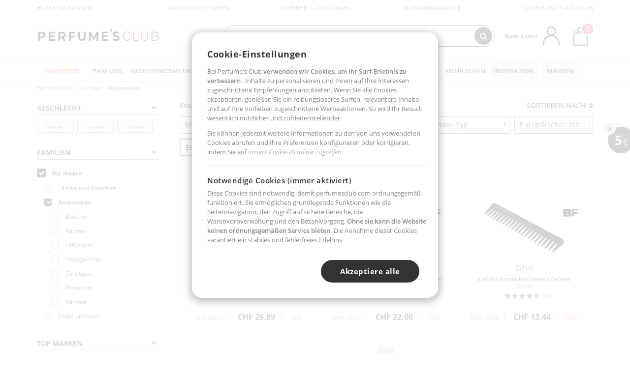

--- FILE ---
content_type: text/html; charset=utf-8
request_url: https://www.perfumesclub.ch/de/haar_haar-accessoires/f/
body_size: 97304
content:

<!DOCTYPE html>
<html lang="de">
<head prefix="og:http://ogp.me/ns#">
    <meta charset="utf-8" />
    <meta property="og:type" content="website" />
        <meta name="viewport" content="width=device-width, initial-scale=1.0" />
    <title>Friseurzubehör · Online-Preis | Kaufen Sie im Perfume's Club ein</title><meta property="og:title" content="Friseurzubehör · Online-Preis | Kaufen Sie im Perfume's Club ein" /><meta name="SeoId" content="GestorSEOV2-185962992" /><meta name="description" content="Pflegen Sie Ihr Haar jetzt mit den Friseurwerkzeugen und -accessoires von Perfume Club zum besten Preis." /><meta property="og:description" content="Pflegen Sie Ihr Haar jetzt mit den Friseurwerkzeugen und -accessoires von Perfume Club zum besten Preis." /><meta name="keywords" content="Friseurzubehör, Friseurutensilien, Haaraccessoires und -utensilien" /><meta property='og:image' content='https://c.perfumesclub.com/social_ch/facebook/logo-fcbk-ch.png' /><meta property="og:url" content="https://www.perfumesclub.ch" /><meta property='fb:app_id' content='1356595371205170' />
    <script type="text/javascript">
        var variables = {
            CookieEstado: 'estadoV2',
            Mercado: 'ch',
            Locale: 'de-CH,fr-CH,it-CH',
            Idioma: 'de',
            Dominio: '.perfumesclub.ch',
            Subdominio: '',
            Moneda: 'CHF',
            Loggeado: 'False' === 'True',
            EsMovil: 'False' === 'True',
            EsAppWeb: 'False' === 'True',
            EsAndroid: 'False' === 'True',
            EsIOS: 'False' === 'True',
            AppWebVersion: 0,
            AsistenciaTelefonicaActiva: false,
            RecaptchaKey: '6LediUYUAAAAAJhEj4bM1DlRg8LbmxPA73qh1Q7L',
            EsBot: 'False' === 'True',
            EsTest: 'False' === 'True',
            FacebookPixelId: '817689695009275',
            TipoPagina: '',
            Ahora: '1764312171522.79',
            MarcaId: '',
            Oct8ne: {
                ChatMarcaActivo: '' === 'true',
                ChatBotActivo: '' === 'true' || 'False' === 'True',
                LicenseLoreal: 'C91AA3A80A14D4A267514EE0C2A93AA7',
                LicenseSisley: 'F45519789982EC297ADF9C072272B550',
                LicenseGuerlain: 'DDA930EF9BC2DDB9E1151BF22AA8E9CF',
                LicenseChatBot: '80C09DCB5493E8647F70AD341E62FF8A',
                BaseUrl: '',
                Locale: '',
                ClienteOct8ne:  {
                    Id: '0',
                    MercadoId: '',
                    IdiomaId: '',
                    FechaAlta: '',
                    RecibirInfoTerceros: 'No',
                    FidNivel: '',
                    NombreCompleto: '',
                    Email: '',
                    FidMonedas: '',
                    FidPuntos: ''
                }
            },
            SwiperScriptCargado: false,
            CriteoActivo: 'False',
            EsInvitado: 'False' === 'True',
        };
        var dataLayer = [{'template':'Otras','device':'Desktop','userLogged':'0','RMKPagetype':'other','totalParaPixeles':0.0,'googleAdsConversionValue':0.0,'httpStatus':200,'infoLoreal':{'categoria':'für Haare','contieneLoreal':false},'pc_mercado':'ch','pc_sessionStatus':'0','pc_statusUsr':'0','pc_retargetingProvider':'','PermiteCookiesAnaliticas':false,'PermiteCookiesMarketing':false,'GamaInactiva':false,'platform':'web','contentGroup1':'cabello  | resultados','contentGroup3':'cabello','contentGroup4':'catálogo general'}, []];
        
        var impressions = {};
        
        var trackingMgrQueue = (function () {
            var arr = []; var pushEvent = null;
            arr.push = function () { Array.prototype.push.apply(this, arguments); if (pushEvent != null) pushEvent(); };
            arr.pushEvent = function (f) { pushEvent = f; };
            return arr;
        })();
        
    </script>

            <link rel="stylesheet" type="text/css" href="/Content/cssbundle-v2ch?v=yc6S4DiIOCkpoZU0Psp0xa2ZAm9OgnedGtKr-KDd3VQ1" />
        <script src="/bundles/scripts/?v=E2WIgHvjuIGRcI10Mj_do6E7Q0OAKGtMPgWhfjA3wFc1"></script>

    <link rel="preconnect" href="https://c.perfumesclub.com" crossorigin>
    <link rel="dns-prefetch" href="https://fonts.gstatic.com">
    <link rel="dns-prefetch" href="https://i1.perfumesclub.com">
    <link rel="preload" href="/Content/Fonts/fontawesome-webfont.woff2" as="font" type="font/woff2" crossorigin>
    <link rel="icon" type="image/png" href="https://c.perfumesclub.com/images_web/favicon.png" />
    <link rel="icon" type="image/gif" href="https://c.perfumesclub.com/images_web/favicon.gif" />
    <link rel="icon" type="image/vnd.microsoft.icon" href="https://c.perfumesclub.com/images_web/favicon.ico" />
    <link rel="apple-touch-icon" sizes="120x120" href="https://c.perfumesclub.com/images_web/apple-touch-icon-120x120.png">
    <link rel="apple-touch-icon" sizes="152x152" href="https://c.perfumesclub.com/images_web/apple-touch-icon-152x152.png">
    <link rel="apple-touch-icon" sizes="167x167" href="https://c.perfumesclub.com/images_web/apple-touch-icon-167x167.png">
    <link rel="apple-touch-icon" sizes="180x180" href="https://c.perfumesclub.com/images_web/apple-touch-icon-180x180.png">
    <link rel="apple-touch-icon" href="https://c.perfumesclub.com/images_web/apple-touch-icon.png">

    
<link rel='alternate' hreflang='de-at' href="https://www.perfumesclub.at/de/haar_haar-accessoires/f/" /><link rel='alternate' hreflang='en-au' href="https://au.perfumesclub.com/en/hair_hair-accesories/f/" /><link rel='alternate' hreflang='fr-be' href="https://www.perfumesclub.be/fr/cheveux_cheveux-accessoires/f/" /><link rel='alternate' hreflang='en-ca' href="https://ca.perfumesclub.com/en/hair_hair-accesories/f/" /><link rel='alternate' hreflang='de-ch' href="https://www.perfumesclub.ch/de/haar_haar-accessoires/f/" /><link rel='alternate' hreflang='de-de' href="https://www.parfumsclub.de/de/haar_haar-accessoires/f/" /><link rel='alternate' hreflang='de' href="https://www.parfumsclub.de/de/haar_haar-accessoires/f/" /><link rel='alternate' hreflang='es-es' href="https://www.perfumesclub.com/es/cabello_accesorios-y-utensilios/f/" /><link rel='alternate' hreflang='es' href="https://www.perfumesclub.com/es/cabello_accesorios-y-utensilios/f/" /><link rel='alternate' hreflang='fr-fr' href="https://www.perfumesclub.fr/fr/cheveux_cheveux-accessoires/f/" /><link rel='alternate' hreflang='fr' href="https://www.perfumesclub.fr/fr/cheveux_cheveux-accessoires/f/" /><link rel='alternate' hreflang='it' href="https://www.perfumesclub.it/it/capelli_capelli-accessori/f/" /><link rel='alternate' hreflang='ja' href="https://www.perfumesclub.jp/ja/hair_hair-accesories/f/" /><link rel='alternate' hreflang='lt' href="https://www.perfumesclub.lt/lt/plaukai_aksesuarai-plaukai/f/" /><link rel='alternate' hreflang='lv' href="https://www.perfumesclub.lv/lv/mati_aksesuari-mati/f/" /><link rel='alternate' hreflang='es-mx' href="https://www.perfumesclub.com.mx/es/cabello_accesorios-y-utensilios/f/" /><link rel='alternate' hreflang='nl' href="https://www.perfumesclub.nl/nl/haar_accessories/f/" /><link rel='alternate' hreflang='en-no' href="https://www.perfumesclub.no/en/hair_hair-accesories/f/" /><link rel='alternate' hreflang='en-nz' href="https://www.perfumesclub.co.nz/en/hair_hair-accesories/f/" /><link rel='alternate' hreflang='pl' href="https://www.perfumesclub.pl/pl/wlosy_wosy-akcesoria/f/" /><link rel='alternate' hreflang='pt' href="https://www.perfumesclub.pt/pt/cabelo_cabelo-acessorios/f/" /><link rel='alternate' hreflang='en-se' href="https://www.perfumesclub.se/en/hair_hair-accesories/f/" /><link rel='alternate' hreflang='sl' href="https://www.perfumesclub.si/sl/lasje_dodatki-lasje/f/" /><link rel='alternate' hreflang='sk' href="https://www.perfumesclub.sk/sk/vlasy_doplnky-vlasy/f/" /><link rel='alternate' hreflang='en-gb' href="https://www.perfumesclub.co.uk/en/hair_hair-accesories/f/" /><link rel='alternate' hreflang='en' href="https://www.perfumesclub.co.uk/en/hair_hair-accesories/f/" /><link rel='alternate' hreflang='en-us' href="https://www.perfumesclub.us/en/hair_hair-accesories/f/" />    
    
<link rel ="canonical" href="https://www.perfumesclub.ch/de/haar_haar-accessoires/f/" />
<meta name="condicionRobotsCanonical" content="GestorCanonicals - ReglaId: 623329261">
    <style type="text/css">
        a#btnToggleDescripcionExtendidaMovil {
            color: #df4987
        }

        @media only screen and (min-width: 1590px) {
            .container.latBanner {
                max-width: calc(100% + 30px);
                margin-left: -15px;
                margin-right: -15px
            }
        }

        @media only screen and (max-width: 767px) {
            #toTop {
                right: 4px;
            }
        }
    </style>

    <style>

	body .productList.SiBono:before, body #listPrices .SiBono:before, body .iconosN2022 .SiBono:before {display: block; position: absolute; content: ''; width:40px; height: 40px; background-image:url(https://c.perfumesclub.com/nw/blackfriday/2025/tooltip-bf-2025.svg); background-repeat: no-repeat; background-size: 100% auto; background-position: center center; right:30px; top: 60px !important; z-index: 9999}
	
	body .productList .newToolTip.C1, body #listPrices .help.nwhelp.nTextIcons.C1, body .iconosN2022 .help.nwhelp.lastDesign.nTextIcons.C1, 
	body .productList .newToolTip.C2, body #listPrices .help.nwhelp.nTextIcons.C2, body .iconosN2022 .help.nwhelp.lastDesign.nTextIcons.C2, 
	body .productList .newToolTip.C3, body #listPrices .help.nwhelp.nTextIcons.C3, body .iconosN2022 .help.nwhelp.lastDesign.nTextIcons.C3, 
	body .productList .newToolTip.C4, body #listPrices .help.nwhelp.nTextIcons.C4, body .iconosN2022 .help.nwhelp.lastDesign.nTextIcons.C4, 
	body .productList .newToolTip.C5, body #listPrices .help.nwhelp.nTextIcons.C5, body .iconosN2022 .help.nwhelp.lastDesign.nTextIcons.C5, 
	body .productList .newToolTip.C6, body #listPrices .help.nwhelp.nTextIcons.C6, body .iconosN2022 .help.nwhelp.lastDesign.nTextIcons.C6, 
	body .productList .newToolTip.Oferta, body #listPrices .help.nwhelp.nTextIcons.Oferta, body .iconosN2022 .help.nwhelp.lastDesign.nTextIcons.Oferta, 
	body .productList .newToolTip.Ocasion, body #listPrices .help.nwhelp.nTextIcons.Ocasion, body .iconosN2022 .help.nwhelp.lastDesign.nTextIcons.Ocasion {background-color: transparent !important; border-color:transparent !important; color:transparent !important; text-indent: -9999px; background-image:url(https://c.perfumesclub.com/nw/blackfriday/2025/tooltip-bf-2025-.svg); background-repeat: no-repeat; background-size: 100% auto; background-position: center center; width:40px !important; height: 40px !important; top:60px !important}
	
	body #listPrices .help.nwhelp.nTextIcons.C1, body #listPrices .help.nwhelp.nTextIcons.C2, body #listPrices .help.nwhelp.nTextIcons.C3, body #listPrices .help.nwhelp.nTextIcons.C4, body #listPrices .help.nwhelp.nTextIcons.C5, body #listPrices .help.nwhelp.nTextIcons.C6, body #listPrices .help.nwhelp.nTextIcons.Oferta, body #listPrices .help.nwhelp.nTextIcons.Ocasion {top:0 !important}
	
	body .iconosN2022 .help.nwhelp.lastDesign.nTextIcons.C1, body .iconosN2022 .help.nwhelp.lastDesign.nTextIcons.C2, body .iconosN2022 .help.nwhelp.lastDesign.nTextIcons.C3, body .iconosN2022 .help.nwhelp.lastDesign.nTextIcons.C4, body .iconosN2022 .help.nwhelp.lastDesign.nTextIcons.C5, body .iconosN2022 .help.nwhelp.lastDesign.nTextIcons.C6, body .iconosN2022 .help.nwhelp.lastDesign.nTextIcons.Oferta, body .iconosN2022 .help.nwhelp.lastDesign.nTextIcons.Ocasion {top:0px !important}
	
	body .iconosN2022 .help.nwhelp.lastDesign.nTextIcons.C1:before, body .iconosN2022 .help.nwhelp.lastDesign.nTextIcons.C2:before, body .iconosN2022 .help.nwhelp.lastDesign.nTextIcons.C3:before, body .iconosN2022 .help.nwhelp.lastDesign.nTextIcons.C4:before, body .iconosN2022 .help.nwhelp.lastDesign.nTextIcons.C5:before, body .iconosN2022 .help.nwhelp.lastDesign.nTextIcons.C6:before, body .iconosN2022 .help.nwhelp.lastDesign.nTextIcons.Oferta:before, body .iconosN2022 .help.nwhelp.lastDesign.nTextIcons.Ocasion:before {display:none !important}
	
	@media only screen and (min-width: 768px) {
		body #listPrices .SiBono:before {top:-10px !important; right:auto !important; left:0px !important; opacity: 0.6}
		body #listPrices .active .SiBono:before {opacity: 1}
		body #listPrices .SiBono {padding-left: 46px !important}
		body #listPrices .help.nwhelp.nTextIcons.C1, body #listPrices .help.nwhelp.nTextIcons.C2, body #listPrices .help.nwhelp.nTextIcons.C3, body #listPrices .help.nwhelp.nTextIcons.C4, body #listPrices .help.nwhelp.nTextIcons.C5, body #listPrices .help.nwhelp.nTextIcons.C6, body #listPrices .help.nwhelp.nTextIcons.Oferta, body #listPrices .help.nwhelp.nTextIcons.Ocasion {left:-16px !important; height: 17px !important; margin-right: -10px}
		body #listPrices .hackOffers {min-height: 22px}
		body #listPrices .SiBono:before {z-index: 999}
	}
	
	@media only screen and (max-width: 767px) {
		body .productList .newToolTip.C1, body .productList .newToolTip.C2, body .productList .newToolTip.C3, body .productList .newToolTip.C4, body .productList .newToolTip.C5, body .productList .newToolTip.C6, body .productList .newToolTip.Oferta, body .productList .newToolTip.Ocasion {left:auto !important; right:0 !important; top:20.5% !important; transform: none !important}
		body .productList.SiBono:before {top:10% !important; right:0px}
		body .iconosN2022 .SiBono:before {right:0 !important; left:auto !important; top:30px !important}
		body .iconosN2022 .help.nwhelp.lastDesign.nTextIcons.C1, body .iconosN2022 .help.nwhelp.lastDesign.nTextIcons.C2, body .iconosN2022 .help.nwhelp.lastDesign.nTextIcons.C3, body .iconosN2022 .help.nwhelp.lastDesign.nTextIcons.C4, body .iconosN2022 .help.nwhelp.lastDesign.nTextIcons.C5, body .iconosN2022 .help.nwhelp.lastDesign.nTextIcons.C6, body .iconosN2022 .help.nwhelp.lastDesign.nTextIcons.Oferta, body .iconosN2022 .help.nwhelp.lastDesign.nTextIcons.Ocasion {position: absolute; top:30px !important; left:auto !important; right:0 !important}
		body .iconosN2022 .help.nwhelp.lastDesign.nTextIcons.C1:after, body .iconosN2022 .help.nwhelp.lastDesign.nTextIcons.C2:after, body .iconosN2022 .help.nwhelp.lastDesign.nTextIcons.C3:after, body .iconosN2022 .help.nwhelp.lastDesign.nTextIcons.C4:after, body .iconosN2022 .help.nwhelp.lastDesign.nTextIcons.C5:after, body .iconosN2022 .help.nwhelp.lastDesign.nTextIcons.C6:after, body .iconosN2022 .help.nwhelp.lastDesign.nTextIcons.Oferta:after, body .iconosN2022 .help.nwhelp.lastDesign.nTextIcons.Ocasion:after {display: none !important}
	}
	
	 .C1 + .C2, .C2 + .C1, .C2 + .C3, .C1 + .C3, .C3 + .C1, .C3 + .C2, .C1 + .C1, .C2 + .C2, .C3 + .C3 {display:none !important}
	
	body .productList .newToolTip.Promo1, body #listPrices .active .help.nwhelp.nTextIcons.Promo1, body #listPrices .help.nwhelp.nTextIcons.Promo1, body .iconosN2022 .help.nwhelp.lastDesign.nTextIcons.Promo1 {display: none !important; opacity: 0 !important; border:none !important}

</style>


<script type="text/javascript">
    $(document).ready(function () {
        $('[data-filter-value="Kérastase"]').hide();
    });
</script>


<style>
	
	body .productList .newToolTip.OfertaEspecial, body .help.nwhelp.nTextIcons.OfertaEspecial, body .productListSimple.pintadoRelacionados .help.OfertaEspecial, body .productListSimple .newToolTip.OfertaEspecial, body .iconosN2022 .help.nwhelp.lastDesign.nTextIcons.OfertaEspecial {border-color:#333 !important; background-color: #333 !important; color:#fff !important}
	



@media only screen and (min-width:768px){
#ajaxPage #productList748598 {border: solid 3px #b2347c; border-radius:12px}
}

body.esApp .tooltip > .tooltip-inner a.ttAFidelizacion.hideApp, body.esApp a.ttAFidelizacion.hideApp, body.esApp .ttAFidelizacion.hideApp {display:none !important; height:0; opacity:0}
	
	
	body #listPrices .help.nwhelp.nTextIcons.Bono5, body .productList .newToolTip.Bono5, body .productList .newToolTip.Bono5, body .iconosN2022 .help.nwhelp.lastDesign.nTextIcons.Bono5 {color:#fff !important; background-color: #891a48 !important; border-color: #891a48 !important}

/*Tablas posts - borrar en subida de web*/
.onePost .tablaBlog{overflow-x: auto; -webkit-overflow-scrolling: touch;}	
.onePost .tablaBlog table{border: 1px solid #000;padding:8px;width:100%;}
.onePost .tablaBlog th, .onePost .tablaBlog td{border: 1px solid #f8c2d5;padding:8px;text-align: center}
.onePost .tablaBlog td{line-height: 1.3;font-size:15px;}
.onePost .tablaBlog th{font-size: 14px;font-family: Prata, serif;line-height: 1.5;background-color:#f8c6d8}
.onePost .tablaBlog td strong{font-family: Prata, serif;font-size: 14px;}
.onePost .tablaBlog td strong, .onePost .tablaBlog th{text-transform: uppercase}	
.onePost .tablaBlog table tr:nth-child(even):not(:first-child){background-color: #ffe6ef;}	
@media only screen and (min-width:768px) and (max-width:1399px){
	.onePost .tablaBlog.tablaBlogMaxi table{min-width: 900px;}
}
@media only screen and (min-width:768px) and (max-width:991px){
	.onePost .tablaBlog th,.onePost .tablaBlog td{font-size: 13px;}
}
@media only screen and (max-width:767px){
	.onePost .tablaBlog.tablaBlogMaxi table{min-width: 700px}
	.onePost .tablaBlog th, .onePost .tablaBlog td strong{font-size: 12px;}
	.onePost .tablaBlog td{font-size: 13px;}
}
/*FIN tablas posts*/
	
.reacargaInfo {line-height:1.5}
@media only screen and (min-width: 992px) and (max-width: 1091px) {
	.reacargaInfo {font-size: 11px !important}
}
	
body.us #RegistroFooter, body.us a.buyProduct, body.us .contPlusLess, body.us .contButtons, body.us #miniCarrito, body.us .packsNDbut, body.us .buyMini, body.us #buyScrollButton {display:none !important; opacity: 0 !important; height: 0 !important; width: 0 !important}

	
@media only screen and (min-width: 768px) {
    #FiltroForm .arrow-custom-l.swiper-button-prev:hover, #FiltroForm .arrow-custom-r.swiper-button-next:hover {
        background-color: #ffffff70;filter:none!important
    }
}
	
	@media only screen and (min-width: 992px) and (max-width: 1191px) {
		body.nl #divHeader .nav > .mainLink.dontMissThis {display: none !important}
	}*/

	
	
/*parche logo CH - borrar en subida de web*/
body.ch:not(.fixedSearch).darkBackground #logo{background-image: url(https://c.perfumesclub.com/nw/logo_perfumesclub_hal_2024.png);}	

	
/*arreglo swiper precios PDP móvil*/
	@media only screen and (max-width: 767px) {
		.productDetail #right .swiper-sizes {margin:0 -15px; padding: 0 15px}
		.productDetail #right .swiper-colors {margin:0 -30px; padding: 0 30px; padding-top: 10px}
		.newTabs.pad15LatM .carousel-nw {margin-left: -15px; margin-right: -15px; padding: 0 15px; padding: 0 15px;width: calc(100% + 30px);}
	}

/*Icono buscador tablet*/
@supports (-webkit-touch-callout: none) {
	@media only screen and (min-width: 768px) and (max-width: 1091px) {
		#searchForm button .fa {right: 8px}
		#searchForm.large button .fa {right: auto}
	}
}


body:not(.esApp).darkBackground #newSearch, body:not(.esApp).normalBackground #newSearch {display: none}

	
	/*Rebajas*/
	.maxX .nMOfertas.nMRebajas, body .mm-listview li.specialLMobile .linkBF2022.nMRebajas {background-color: transparent !important;}

	
	 body .maxX .nMOfertas.nMRebajas, body .mm-listview li.specialLMobile .linkBF2022.nMRebajas {
            font-weight: 800 !important;
            background: linear-gradient(
                120deg,
                #cef0c5, #fea2f1, #ff7547, #8aade6, #acddcb
            );
            background-size: 200% 100%;
            -webkit-background-clip: text;
            -webkit-text-fill-color: transparent;
            background-clip: text;
            animation: rainbow 8s linear infinite;
        }

        @keyframes rainbow {
            0% {background-position: 0% 50%;}
            100% {background-position: 200% 50%;}
        }
	@media only screen and (max-width: 767px) {
		body .mm-listview li.specialLMobile .linkBF2022.nMRebajas {letter-spacing: 0.5px}
	}
	

	
	@media only screen and (max-width: 1091px) {
		.maxX .nMOfertas.nMRebajas:after {display: none !important}
	}
	@media only screen and (max-width: 1399px) {
		body.de .maxX .nMOfertas.nMRebajas:after, body.at .maxX .nMOfertas.nMRebajas:after {display: none !important}
	}


	
body.familia2-94100 a:first-of-type.selectFamModi, body.familia2-94400 a:nth-of-type(3n-1).selectFamModi, body.familia2-94200 a:nth-of-type(3n).selectFamModi, body.familia2-94300 a:nth-of-type(4n).selectFamModi, a.selectFamModi.selected, a:hover.selectFamModi, .promoList a.filtrar.selected {opacity:1}


@media only screen and (min-width: 768px) and (max-width: 1191px) {

/*Eliminar con nuevo menú*/
	.position-static .mainLink.nav-right.specialMainLink {display:none !important}
}
</style>


    

    
    <script type="text/javascript">
        function gtag() { dataLayer.push(arguments); }
        
        gtag('consent', 'default', {
            'ad_storage': 'denied',
            'ad_user_data': 'denied',
            'ad_personalization': 'denied',
            'analytics_storage': 'denied'
        });
        function GTMConsentUpdate(consentMarketing, consentAnalytics) {
            gtag('consent', 'update', {
                'ad_storage': consentMarketing,
                'ad_user_data': consentMarketing,
                'ad_personalization': consentMarketing,
                'analytics_storage': consentAnalytics
            });
        }

        var cookieMarketing = GetCookieMultiValue("PreferenciasCookies", "PermiteMarketing");
        var cookieAnalytics = GetCookieMultiValue("PreferenciasCookies", "PermiteAnaliticas");
        var permisoMarketing = ''; var permisoAnalytics = '';
        if (cookieMarketing !== "") {
            if (cookieMarketing === "true") permisoMarketing = "granted";
            else permisoMarketing = "denied";
        }
        if (cookieAnalytics !== "") {
            if (cookieAnalytics === "true") permisoAnalytics = "granted";
            else permisoAnalytics = "denied";
        }
        
        if (permisoMarketing != "" && permisoAnalytics != "")
            GTMConsentUpdate(permisoMarketing, permisoAnalytics);

        var consent = '';
        if (cookieAnalytics === "true") {
            consent = "stats";
        }
        if (cookieMarketing === "true") {
            if (consent != "") consent += ",marketing";
            else consent = "marketing";
        }
        dataLayer.push({
            'event': "cookie_consent",
            'info_consent': consent
        });

        //window.addEventListener("AsyncScriptCargado", function (event) {
        //    switch (event.detail.Nombre) {
        //        case "TuNombreDeScript": break;
        //        default: console.warn(`Script desconocido cargado: ${event.detail.Nombre}`); break;
        //    }
        //});
    </script>

    

<script async id="__cn_generic_script__83178feb-c7c3-4f45-b805-06b83cdd9758">!function(e){function t(){if(!e.querySelector("#__cn_client_script_83178feb-c7c3-4f45-b805-06b83cdd9758")){var t=e.createElement("script");t.setAttribute("src","https://cdn.connectif.cloud/eu2/client-script/83178feb-c7c3-4f45-b805-06b83cdd9758"),e.body.appendChild(t)}}"complete"===e.readyState||"interactive"===e.readyState?t():e.addEventListener("DOMContentLoaded",t)}(document);</script></head>

<body class="ch familia-1050 familia2-95700">
    

        




<div id="divHeader" class="cbp-af-header">
    <div class="headerShrink">
        <div class="container font-11">
            <div class="row newTopLine">
                <div class="col-md">
                    
                    <a href="/de/support-center/" class="hack">
                        Hilfe und Kontakt
                    </a>
                </div>
                

                

                <div class="col-md text-center"><span>Kostenlose Proben</span></div>
                

                <div class="col-md text-center"><span>Sicherheit - Vertrauen</span></div>
                
                

                <div class="col-md text-center d-md-none d-lg-block">
                    <span><a href="/de/support-center/?p=200128460" class="hack ofuscado pad-0x">Rückgabegarantie</a></span>
                </div>
                <div class="col-md text-right">
                    <span><em class="onlyDE">Lieferung in 3-4 Tagen</em><em class="onlyAT">Lieferung in 3-4 Tagen</em><em class="onlyCH">Lieferung in 4-5 Tagen</em></span>
                    
                    
                </div>
            </div>
        </div>
    </div>
    <div class="container back-white">
        <div class="row pad-t-05x pad-b-05x headerLogoContainer">
            <div class="col-md-4 col-lg-3" id="divLogo">
                <a id="logo" href="https://www.perfumesclub.ch/">
                    
                    <img src="https://c.perfumesclub.com/nw/logo_perfumesclub.png" alt="Beauty-Produkte: Parfüm, Kosmetik, Friseursalon, Make-Up, Sonnenbrille" width="297" height="73" />
                </a>
            </div>
            <div class="col-lg-2 hidden-md-down text-right">
                <div class="bannerTop">
                    

                    
                    

                    
                    
                    
                </div>
            </div>
            <div class="col-md-6 col-lg-4 col-xl-4 searchAndtel" id="newSearchES">

                
                
                <form id="searchForm">
                    <input id="buscar" type="text" placeholder="WAS SUCHST DU?" name="buscar" value="" autocomplete="off">
                    <input id="origenBusqueda" name="Origen" type="hidden" value="default" />
                    
                    
                    <button id="buscarSubmit" type="submit"><i class="fa fa-search" aria-hidden="true"></i></button>
                </form>


                <div class="bSearchH" id="bSearchH"></div>

                <div id="inspiracion" class="inspiracion">
					<span onClick="location.href='/de/perfumesclub-dienstleistungen/'">INSPIRIERT WERDEN</span>
                    <div id="inspiracionOpen" class="inspiracionOpen" style="display:none">
                        <div class="contentAll">
                            <div class="contentAllInspPrin">
                                <div class="row">

                                                                       <div class="col-3">
										<a href="/de/landing/weihnachten-2025/" class="GTMEventGA" data-eventcat="buscador-inspirate" data-eventact="navidad">
                                            <img src="https://c.perfumesclub.com/2025/tarjetas/tj-landing-navidad-2025-inspirate.jpg" alt="Geschenkideen WEIHNACHTEN" />
                                            Geschenkideen <br /><strong>WEIHNACHTEN</strong>
                                        </a>
                                    </div>
									<div class="col-3">
										<a href="/de/perfumesclub/adventskalender-748598/p_748598/" class="GTMEventGA" data-eventcat="buscador-inspirate" data-eventact="calendario">
                                            <img src="https://c.perfumesclub.com/2025/tarjetas/tj-inspirate-calendario de adviento-2025.jpg" alt="Personalisierte GRAVUREN" />
                                            Perfume's Club<br /><strong>ADVENTSKALENDER</strong>
                                        </a>
                                    </div>

									<!--<div class="col-3">
										<a href="/de/luxus/home/" class="GTMEventGA" data-eventcat="buscador-inspirate" data-eventact="lujo">
                                            <img src="https://c.perfumesclub.com/2025/tarjetas/inspirate-nicho-lujo.jpg" alt="Erkunde die LUXUSWELT">
                                            Erkunde die <br><strong>LUXUSWELT</strong>
                                        </a>
                                    </div>-->

                                                                        <!--<div class="col-3">
										<a href="/de/bargains/e/" class="GTMEventGA" data-eventcat="buscador-inspirate" data-eventact="outlet">
                                            <img src="https://c.perfumesclub.com/nw/tarjetas/outlet-222x260-2025.jpg" alt="OUTLET">
                                            Preise im<br><strong>OUTLET</strong>
                                        </a>
                                    </div>-->

                                                                          <!--<div class="col-3">
										<a href="/de/nahrungserganzungsmittel/home/" class="GTMEventGA" data-eventcat="buscador-inspirate" data-eventact="vitaminas">
                                            <img src="https://c.perfumesclub.com/2025/tarjetas/inspirate-vitaminas.jpg" alt="vitaminas">
                                            Vitamine und <br><strong>SUPPLEMENTE</strong>
                                        </a>
                                    </div>-->
                                                                         <!--<div class="col-3">
										<a href="/de/geschenke-fur-sie/e/" class="GTMEventGA" data-eventcat="buscador-inspirate" data-eventact="we-are-beauty">
                                            <img src="https://c.perfumesclub.com/nw/tarjetas/diamadre-222x260.jpg" alt="Alles Gute zum MUTTERTAG" />
                                            Alles Gute zum<br /><strong>MUTTERTAG</strong>
                                        </a>
                                    </div>-->
									<div class="col-3">
										<a href="/de/anpassbar/e/" class="GTMEventGA" data-eventcat="buscador-inspirate" data-eventact="grabados">
                                            <img src="https://c.perfumesclub.com/2025/tarjetas/search-grabado.jpg" alt="Personalisierte GRAVUREN" />
                                            Personalisierte<br /><strong>GRAVUREN</strong>
                                        </a>
                                    </div>
									<div class="col-3">
										<a href="/de/perfumesclub/tarjeta-regalo/p_1001/" class="GTMEventGA" data-eventcat="buscador-inspirate" data-eventact="tarjeta-regalo">
                                            <img src="https://c.perfumesclub.com/2025/tarjetas/tarjeta-regalo-inspirate.jpg" alt="Perfume's Club GIFTKARTE" />
                                            Perfume's Club<br /><strong>GIFTKARTE</strong>
                                        </a>
                                    </div>

									<!--<div class="col-3">
										<a href="/de/herbst/home/" class="GTMEventGA" data-eventcat="buscador-inspirate" data-eventact="nicho-otoño">
                                            <img src="https://c.perfumesclub.com/2025/tarjetas/tarjeta-nicho-otono-222-260.jpg" alt="nicho-otoño" />
                                            Universum <br /><strong>HERBST</strong>
                                        </a>
                                    </div>-->
									<!--<div class="col-3">
										<a href="/de/blog/" class="GTMEventGA" data-eventcat="buscador-inspirate" data-eventact="blog">
                                            <img src="https://c.perfumesclub.com/nw/blog-buscador.jpg" alt="Blog" />
                                            Beauty Corner<br /><strong>BLOG</strong>
                                        </a>
                                    </div>-->
									<!--<div class="col-3">
										<a href="/it/uomo/home/" class="GTMEventGA" data-eventcat="buscador-inspirate" data-eventact="nicho-hombre">
                                            <img src="https://c.perfumesclub.com/nw/search-man.jpg" alt="Uomo" />
                                            Tutto per<br /><strong>L'UOMO</strong>
                                        </a>
                                    </div>-->
									<!--<div class="col-3">
										<a href="/it/k-beauty/home/" class="GTMEventGA" data-eventcat="buscador-inspirate" data-eventact="nicho-k-beauty">
                                            <img src="https://c.perfumesclub.com/nw/k-beauty.jpg" alt="Cosmetici coreani" />
                                            Cosmetici<br /><strong>COREANI</strong>
                                        </a>
                                    </div>-->
             
                                </div>
                            </div>
                            <div class="contentAllInspSec">
                                <div class="mar-b-1x font-w-600 op-06">Und außerdem...</div>
                                                                <a href="/de/herbst/home/" class="GTMEventGA" data-eventcat="buscador-inspirate" data-eventact="universo-otoño">Universum Herbst</a>
                                                                  <a href="/de/nahrungserganzungsmittel/home/" class="GTMEventGA" data-eventcat="buscador-inspirate" data-eventact="vitaminas-suplementos">Vitamine und Supplemente</a>
								<!--<a href="/de/geg/n/?sort=0" class="GTMEventGA" data-eventcat="buscador-inspirate" data-eventact="envio-gratis">Gratis Versand</a>-->
                                                                <a href="/de/promo9/e/" class="GTMEventGA" data-eventcat="buscador-inspirate" data-eventact="virales">Virale Produkte</a>
                                                                <a href="/de/herren/home/" class="GTMEventGA" data-eventcat="buscador-inspirate" data-eventact="hombre">Universum Herren</a>
                                                                 <a href="/de/blog/" class="GTMEventGA" data-eventcat="buscador-inspirate" data-eventact="blog">Blog</a>
                                                             <!--<a href="/de/anpassbar/e/" class="GTMEventGA" data-eventcat="buscador-inspirate" data-eventact="grabados">Personalisierte Gravur</a>-->
                                                                <a href="/de/erotik/home/" class="GTMEventGA" data-eventcat="buscador-inspirate" data-eventact="nicho-erotica">Universum Erotik</a>
								<!--<a href="/de/perfumesclub/tarjeta-regalo/p_1001/" class="GTMEventGA" data-eventcat="buscador-inspirate" data-eventact="tarjeta-regalo">Geschenkkarte</a>-->
								<a href="/de/mutter-babies/home/" class="GTMEventGA" data-eventcat="buscador-inspirate" data-eventact="mamas">Mütter und Babies</a>
								<!--<a href="/de/reisen/home/" class="GTMEventGA" data-eventcat="buscador-inspirate" data-eventact="tallas-viaje">Reiseutensilien</a>-->
                                                                 <a href="/de/geschenke-fur-sie/e/" class="GTMEventGA" data-eventcat="buscador-inspirate" data-eventact="regalos-ella">Geschenk für sie</a>
                                                                   <a href="/de/geschenke-fur-ihn/e/" class="GTMEventGA" data-eventcat="buscador-inspirate" data-eventact="regalos-el">Geschenke für Männer</a>
                                                                   <a href="/de/virtualtryon-hair/e/" class="GTMEventGA" data-eventcat="buscador-inspirate" data-eventact="probador-cabello">Tester für Haarfärbemittel</a>
                                                                   <a href="/de/virtualtryon/e/" class="GTMEventGA" data-eventcat="buscador-inspirate" data-eventact="probador-maquillaje">Virtueller Make-up Tester</a>
								<a href="/de/k-beauty/home/" class="GTMEventGA" data-eventcat="buscador-inspirate" data-eventact="cosmetica-coreana">Koreanische Kosmetikprodukte</a>
								<a href="/de/geschenke/" class="GTMEventGA" data-eventcat="buscador-inspirate" data-eventact="regalos-por-compra">Geschenke zum kaufen</a>
								<a href="/de/bargains/e/" class="GTMEventGA" data-eventcat="buscador-inspirate" data-eventact="outlet">Outlet</a>
                                                               <a href="/de/luxus/home/" class="GTMEventGA" data-eventcat="buscador-inspirate" data-eventact="nicho-lujo">Luxusuniversum</a>
								<!--<a href="/de/parfum_nicho/f/" class="GTMEventGA" data-eventcat="buscador-inspirate" data-eventact="perfumes-nicho">Nischenparfums</a>-->
								<a href="/de/hilfe/application/" class="GTMEventGA" data-eventcat="buscador-inspirate" data-eventact="app">Unser APP</a>
								<a href="/de/perfumesclub-dienstleistungen/" class="GTMEventGA contentAllInspSecLast" data-eventcat="buscador-inspirate" data-eventact="servicios">Alle Dienstleistungen</a>
                            </div>
                        </div>
                    </div>
                </div>
                <div id="promosearch" class="promosearch">
                    <span onClick="location.href='/de/angebote_bargains_ofertaespecial/e/'"><i class="fa fa-gift" aria-hidden="true"></i> ANGEBOTE</span>
                    <div id="promosearchOpen" class="promosearchOpen" style="display:none">
                        <div class="contentAll">
                            <div class="contentAllInspPrin imgFullCircle">
                                <div class="row">
                                    <!--<div class="col-3 hideSpecial">
                                        <a href="/es/promociones-activas/" class="GTMEventGA" data-eventcat="buscador-promociones" data-eventact="promociones-activas">
                                            <div style="background-color: #f87fc6"><img src="https://c.perfumesclub.com/nw/promo-search-1.png" alt="Promociones activas" /></div>
                                            Promos<br /><strong>ACTIVAS</strong>
                                        </a>
                                    </div>-->
                                    <div class="col-4">
                                        <a href="/de/packs/" class="GTMEventGA" data-eventcat="buscador-promociones" data-eventact="packs-descuento">
                                            <div style="background-color: #cdcfa7"><img src="https://c.perfumesclub.com/nw/promo-search-3.png" alt=" Sets mitRABATT" /></div>
                                           	Sets mit<br /><strong>RABATT</strong>
                                        </a>
                                    </div>
                                    <div class="col-4">
                                        <a href="/de/geschenke/" class="GTMEventGA" data-eventcat="buscador-promociones" data-eventact="regalos-por-compra">
                                            <div style="background-color: #a6d0cc"><img src="https://c.perfumesclub.com/nw/promo-search-4.png" alt="Geschenke zum KAUFEN" /></div>
											Geschenke zum<br /><strong>KAUFEN</strong>
                                        </a>
                                    </div>
                                    <div class="col-4">
                                        <a href="/de/angebote/e/" class="GTMEventGA" data-eventcat="buscador-promociones" data-eventact="promocion-semanal">
                                            <div style="background-color: #d0a6aa"><img src="https://c.perfumesclub.com/nw/promo-search-2.png" alt="Promozione settimanale" /></div>
                                            Wöchentliche<br /><strong>PROMOTION</strong>
                                        </a>
                                    </div>
                                </div>
                            </div>

                        </div>
                    </div>
                </div>

                <script type="text/javascript">
					var inspiracionOpenTimeout, promosearchOpenTimeout;
                    $("#inspiracion").hover(
                        function () {
                            setTimeout(function () { $('#newSearchES').addClass('deactive'); }, 100);
                            inspiracionOpenTimeout = setTimeout(function () { $('#inspiracionOpen').fadeIn(); }, 100);
                            $('.cortina').addClass('mostrar');
							$("#promosearchOpen").hide();
                        },
                        function () {
							clearTimeout(inspiracionOpenTimeout);
                            $("#inspiracionOpen").hide();
                            setTimeout(function () { $('#newSearchES').removeClass('deactive'); }, 100);
                            $('.cortina').removeClass('mostrar');
                        }
                    );
                    $("#promosearch").hover(
                        function () {
                            setTimeout(function () { $('#newSearchES').addClass('deactive'); }, 100);
                            promosearchOpenTimeout = setTimeout(function () { $('#promosearchOpen').fadeIn(); }, 100);
                            $('.cortina').addClass('mostrar');
							$("#inspiracionOpen").hide();
                        },
                        function () {
							clearTimeout(promosearchOpenTimeout);
                            $("#promosearchOpen").hide();
                            setTimeout(function () { $('#newSearchES').removeClass('deactive'); }, 100);
                            $('.cortina').removeClass('mostrar');
                        }
                    );
                    $("#searchForm input").hover(
                        function () {
                            setTimeout(function () { $('#newSearchES').addClass('deactive'); }, 100);
                            $('.cortina').addClass('mostrar');
							$("#inspiracionOpen").hide();
							$("#promosearchOpen").hide();
                        },
                        function () {
                            setTimeout(function () { $('#newSearchES').removeClass('deactive'); }, 100);
                            $('.cortina').removeClass('mostrar');
                        }
                    );
</script>
                


            </div>
            <div class="col-md-2 col-lg-3 col-xl-3 mar-t-05x nSB">

                
                <div id="dropdownEffect"></div>

                
                <div id="miniCarrito">
                    <div id="basketTop" class="text-center">
                        <a data-href="/de/einkaufswarenkorb/uberprufung/" class="ofuscado">
                            <img src="https://c.perfumesclub.com/nw/menudrop/basket-.svg" class="s-bag newBasket" width="40" height="48" alt="Mein Warenkorb">
                        </a>
                        
                    </div>
                </div>

                
                <div id="personalInfo">
                    <div class="topProfile">
                            <span class="myAccount">Mein Konto</span>
                        <a href="/de/konto/perfilinicio/?destino=menuLCuenta">
                            <img id="topProfileFoto" src="https://c.perfumesclub.com/nw/menudrop/face-.svg" loading="lazy" width="44" height="44" alt="perfil-profile" />
                        <div class="loginRec" id="loginRec">
                            Registrierung
                            <div class="triangleDD"></div>
                        </div>
                        </a>
                    </div>
                    <div id="infoOpen" style="display:none">
                        <div class="triangleDD"></div>
                        <div id="infoOpenContainer">
                            <div id="infoLogin" class="row">
                                <div class="col-3 align-self-center"><img src="https://c.perfumesclub.com/nw/menudrop/face-.svg" loading="lazy" /></div>
                                <div class="col-9 align-self-center">
                                    <div class="line-h-1-25 d-inline-block toMove1">
                                        <div class="font-w-600 text-uppercase font-13">Hallo</div>
                                        <div class="font-12 op-06 pad-R-6">Betreten und entdecken Sie eine Welt der Schönheit</div>
                                    </div>
                                </div>
                            </div>
                            <div id="infoLoginButtons">
                                <a id="btnLogin" href="/de/konto/login/" class="GTMMenuDesplegable">Zugang</a>
                                <a id="btnRegistrarse" href="/de/konto/login/?reg=1" class="GTMMenuDesplegable">Registrieren</a>
                            </div>
                            <a href="/de/konto/perfilinicio/?destino=menuLCuenta" class="GTMMenuDesplegable">
                                <div id="infoLogged" style="display:none" class="row">
                                    <div class="col-3 align-self-center"><img id="infoFoto" src="https://c.perfumesclub.com/nw/menudrop/face-.svg" loading="lazy" /></div>
                                    <div class="col-9 align-self-center">
                                        <div class="line-h-1-25 d-inline-block toMove1">
                                            <div class="font-w-600 text-uppercase font-13 pad-R-6">Hallo, <span id="infoNombre"></span></div>
                                        </div>
                                    </div>
                                </div>
                            </a>
                            <div id="infoMainB">
                                <a href="/de/konto/perfilinicio/?destino=menuLPedidos" class="GTMMenuDesplegable">
                                    <img src="https://c.perfumesclub.com/nw/menudrop/pedidos.svg" loading="lazy" />
                                    <div class="line-h-1-25">
                                        <div class="font-w-600 text-uppercase font-13 GTMMenuDesplegableText">Meine Bestellungen</div>
                                        <div class="font-12 op-075">Alle Ihre Bestellungen und Informationen</div>
                                    </div>
                                </a>
                                <a href="/de/konto/perfilinicio/?destino=menuLCuenta" class="GTMMenuDesplegable">
                                    <img src="https://c.perfumesclub.com/nw/menudrop/cuenta.svg" loading="lazy" />
                                    <div class="line-h-1-25">
                                        <div class="font-w-600 text-uppercase font-13 GTMMenuDesplegableText">Mein Konto</div>
                                        <div class="font-12 op-075">Persönliche Daten, Adressen, ...</div>
                                    </div>
                                </a>

                                <a href="/de/konto/perfilinicio/?destino=menuLRepetirCompra" class="GTMMenuDesplegable">
                                    <img src="https://c.perfumesclub.com/nw/menudrop/loquiero.svg" loading="lazy" />
                                    <div class="line-h-1-25">
                                        <div class="font-w-600 text-uppercase font-13 GTMMenuDesplegableText">Ich will es wieder</div>
                                        <div class="font-12 op-075">Mit 1 Klick wieder kaufen</div>
                                    </div>
                                </a>
                                    <a href="/de/konto/perfilinicio/?destino=menuLFav" class="GTMMenuDesplegable">
                                        <img src="https://c.perfumesclub.com/nw/menudrop/wishlist.svg" loading="lazy" />
                                        <div class="line-h-1-25">
                                            <div class="font-w-600 text-uppercase font-13 GTMMenuDesplegableText">Meine Wunschlisten</div>
                                            <div class="font-12 op-075">Ihre Favoritenlisten</div>
                                        </div>
                                    </a>
                                <a href="/de/konto/perfilinicio/?destino=menuLBonos" class="GTMMenuDesplegable bonosToHide">
                                    <img src="https://c.perfumesclub.com/nw/menudrop/bonos-.svg" loading="lazy" />
                                    <div class="line-h-1-25">
                                        <div class="font-w-600 text-uppercase font-13 GTMMenuDesplegableText">Rabattgutscheine</div>
                                        <div class="font-12 op-075">Ihre Rabattgutscheine verfügbar</div>
                                    </div>
                                </a>
                            </div>
                            <div id="infosecB">
                                <a id="perfilBellezaLink" href="/de/konto/perfilinicio/?destino=btnPerfilBelleza" class="GTMMenuDesplegable">
                                    <img src="https://c.perfumesclub.com/nw/menudrop/perfil.svg" loading="lazy" />
                                    <div class="line-h-1-25">
                                        <div class="font-w-600 text-uppercase font-13 GTMMenuDesplegableText">Schönheitsprofil</div>
                                        <div class="font-12 op-075">Passen Sie Ihre Vorlieben und Bedürfnisse an</div>
                                    </div>
                                    <div class="completeProfile" data-toggle="tooltip" data-placement="top" title="Vervollständige dein Schönheitsprofil!"><i class="fa fa-info" aria-hidden="true"></i></div>
                                </a>
                                
                                
                            </div>
                            <div class="infoDisconect" style="display:none">
                                <a href="/de/konto/desconectar/" class="menDisconnet GTMMenuDesplegable">Abmelden <i class="fa fa-sign-out" aria-hidden="true"></i></a>
                            </div>
                        </div>
                    </div>
                </div>
                

                
                

                

            </div>
        </div>
    </div>



    <div class="container-fluid">
        <div class="row flex-column-reverse">
            
            <div class="new-menu-level-1 col-12">
                <div class="container-fluid position-static maxX">
                    <div class="row position-static">
                        <div id="menuPrincipal" class="nav col-12 ">
                            
                                    <div class="mainLink itM1 " data-f="">
            <a href="/de/ofertaespecial_angebote_bargains/e/"  class="mLink mainLinkEffect GTMMainMenu nMOfertas nMRebajas">Angebote</a>

                                            <div class="submenu libre">
                                                <div class="container-fluid maxX">
                                                    <div class="row">


<style>

</style>


<div class="col-12 pad-b-2x pad-t-2x">
    <div  class="opLinks row allMenu n-m-">
        <style>
	@media only screen and (max-width:1191px){
		.promoTipoHack{font-size:10px!important;}
	}
</style>
<div class="col-md-12 col-xl-12 extraContentNewMenu">
   <div class="row">
	   
      <!--<div class="col-3 col-lg-2 col-xl-2 d-none d-xl-block text-center">
         <div class="row subMBannersDif spOfferN text-center">
         	<div class="col-12">
         		<a href="/de/parfum/f/" class="GTMEventGA" data-eventcat="nuevo-menu" data-eventact="dia-sin-iva-2024">
         			<img src="https://c.perfumesclub.com/nw/newmenu/ofertas-banner-dsi-de-24.jpg" alt="TAG OHNE MWST">
         			<div>Tag<br><strong>OHNE MWST</strong></div>
         		</a>
         	</div>
         </div>
       </div>-->
		 
      <div class="col-4 col-lg-3 col-xl-2">
	  
         <div class="linkList col">
            <a href="/de/angebote/e/" class="font-w-700 GTMMainMenuSub text-uppercase">Angebote</a> 
			<a href="/de/angebote/e/" class="font-w-400 GTMMainMenuSub superLinknm">Empfohlene Angebote</a> 
			<a href="/de/bargains/e/" class="font-w-400 GTMMainMenuSub superLinknm mar-b-05x">Outlet</a>
            <div class="noTePierdas mar-t-1x"> 
				<a href="/de/packs/" class="font-w-400 GTMMainMenuSub ">Rabattpakete</a> 
				<a href="/de/geschenke/" class="font-w-400 GTMMainMenuSub ">Geschenke zum Kauf</a>
				<br> 
				<a href="/de/neuheiten/e/" class="GTMMainMenuSub hideSpecial"><i class="fa fa-chevron-circle-right" aria-hidden="true"></i>Nachricht</a> 
				<a href="/de/best-sellers/e/" class="GTMMainMenuSub hideSpecial"><i class="fa fa-chevron-circle-right" aria-hidden="true"></i>Bestseller</a> 
         </div>
      </div>
      </div>
	  
	  
		<div class="col-6 col-xl-5">
			<div class="font-w-700 text-uppercase mar-b-1x text-center">Aktive Werbeaktionen</div>
			<div class="subMLinksDifPromos">
				
				<div id="promosActivas" class="carousel slide" data-ride="carousel">
  
				  <div class="carousel-inner">
					<div class="carousel-item active">
					  <div class="row">
						
						  <div class="col-4">
							  <a href="/de/angebote/parfum/ef/" data-eventcat="nuevo-menu" data-eventact="promociones-promo1">
								  <img src="https://c.perfumesclub.com/nw/promos/03-2024-promo-oferta-perfumes-eu.jpg">
								<div class="promoTipo promoTipo2 promoTipoHack">Sonderpreise</div>
								  <div class="text-center op-06 mar-t-05x font-12 line-h-1-3">Auf ausgewählte Produkte</div>
							</a>
						  </div>
						  
						  
						  
						  <div class="col-4">
							  <a href="/de/angebote/gesichtskosmetik/ef/" data-eventcat="nuevo-menu" data-eventact="promociones-promo2">
								  <img src="https://c.perfumesclub.com/nw/promos/03-2024-promo-oferta-cosmetica-eu.jpg">
								<div class="promoTipo promoTipoHack">Sonderpreise</div>
								  <div class="text-center op-06 mar-t-05x font-12 line-h-1-3">Auf ausgewählte Produkte</div>
							</a>
						  </div>
						  
						  <div class="col-4">
							  <a href="/de/angebote/haar/ef/" data-eventcat="nuevo-menu" data-eventact="promociones-promo3">
								  <img src="https://c.perfumesclub.com/nw/promos/03-2024-promo-oferta-cabello-eu.jpg">
								<div class="promoTipo promoTipoHack">Sonderpreise</div>
								  <div class="text-center op-06 mar-t-05x font-12 line-h-1-3">Auf ausgewählte Produkte</div>
							</a>
						  </div>
						
						</div>
					</div>
					<div class="carousel-item">
					  <div class="row">
						
						  <div class="col-4">
							  <a href="/de/angebote/make-up/ef/" data-eventcat="nuevo-menu" data-eventact="promociones-promo4">
								  <img src="https://c.perfumesclub.com/nw/promos/03-2024-promo-oferta-maquillaje-eu.jpg">
								<div class="promoTipo promoTipoHack">Sonderpreise</div>
								  <div class="text-center op-06 mar-t-05x font-12 line-h-1-3">Auf ausgewählte Produkte</div>
							</a>
						  </div>
						  
						  <div class="col-4">
							  <a href="/de/angebote/sonnenschutz/ef/" data-eventcat="nuevo-menu" data-eventact="promociones-promo5">
								  <img src="https://c.perfumesclub.com/nw/promos/03-2024-promo-oferta-solar-eu.jpg">
								<div class="promoTipo promoTipoHack">Sonderpreise</div>
								  <div class="text-center op-06 mar-t-05x font-12 line-h-1-3">Auf ausgewählte Produkte</div>
							</a>
						  </div>
						  
						  <div class="col-4">
							  <a href="/de/angebote/e/" class="verPromos" data-eventcat="nuevo-menu" data-eventact="promociones-ver-todas">
								  <img src="https://c.perfumesclub.com/nw/newmenu/blank.png" alt="Promos">
								<div class="promoLast">Mehr sehen<br><span class="font-700">AKTIONEN</span></div>
							</a>
						  </div>
						
						</div>
					</div>
				  </div>




				  <!-- Left and right controls -->
				  <div class="carousel-control-prev" href="#promosActivas" data-slide="prev">
					<span class="carousel-control-prev-icon"></span>
				  </div>
				  <div class="carousel-control-next" href="#promosActivas" data-slide="next">
					<span class="carousel-control-next-icon"></span>
				  </div>
				</div>
				
			</div>
		</div>
	
	<div class="col-3 col-xl-3 hideunder1091">
		<div class="font-w-700 text-uppercase mar-b-1x text-center">Nicht verpassen...</div>
		<div class="subMLinksGB subMLinkOffers text-center">
			<div> 
				<a href="/de/packs/">
					<img src="https://c.perfumesclub.com/nw/promo-search-3.png" alt="Rabattpakete" class="invertImg" />
					<div>Rabattpakete</div>
				</a>
				<a href="/de/geschenke/">
					<img src="https://c.perfumesclub.com/nw/promo-search-4.png" alt="Geschenke" class="invertImg" />
					<div>Geschenke zum Kauf</div>
				</a>
				<a href="/de/konto/perfilinicio/?destino=menuLApadrinar">
					<img src="https://c.perfumesclub.com/nw/newmenu/apadrina.png" alt="Empfehlen und verdienen" class="invertImg" />
					<div> Empfehlen und verdienen</div>
				</a>
				<!--<a href="/de/perfumesclub/tarjeta-regalo/p_1001/">
					<img src="https://c.perfumesclub.com/nw/newmenu/tarjeta-regalo.png" alt="Geschenkkarte" class="invertImg" />
					<div> Geschenkkarte</div>
				</a>-->
			</div>
		</div>
	</div>
</div>
</div>    </div>
</div>
                                                    </div>
                                                </div>
                                            </div>
                                    </div>
                                    <div class="mainLink itM1 " data-f="1">
            <a href="/de/parfum/f/"  class="mLink mainLinkEffect GTMMainMenu ">Parfums</a>

                                            <div class="submenu familia">
                                                <div class="container-fluid maxX">
                                                    <div class="row">


<style>

</style>


<div class="col-12 pad-b-2x pad-t-2x">
    <div  class="opLinks row allMenu n-m-cat-1">
                <div class="linkList col">
            <a href="/de/parfum_parfumtyp/f/"  class="font-w-700 GTMMainMenuSub text-uppercase ">Parfumtyp</a>
            <a href="/de/parfum/damen/fs/"  class="font-w-400 GTMMainMenuSub superLinknm">Damenparfüm</a>
            <a href="/de/parfum/herren/fs/"  class="font-w-400 GTMMainMenuSub superLinknm mar-b-05x">Herrenparfüm</a>
            <a data-href="/de/parfum_parfumtyp_body-spray/f/"  class="font-w-400 GTMMainMenuSub  ofuscado">Body Mist</a>
            <a data-href="/de/parfum_parfumtyp_eau-de-cologne/f/"  class="font-w-400 GTMMainMenuSub  ofuscado">Eau de Cologne</a>
            <a data-href="/de/parfum_parfumtyp_eau-de-parfum/f/"  class="font-w-400 GTMMainMenuSub  ofuscado">Eau de Parfum</a>
            <a data-href="/de/parfum_parfumtyp_eau-de-toilette/f/"  class="font-w-400 GTMMainMenuSub  ofuscado">Eau de Toilette</a>
            <a data-href="/de/parfum_parfumtyp_parfum-fur-das-haar/f/"  class="font-w-400 GTMMainMenuSub  ofuscado">Haarparfüm</a>
            <a data-href="/de/parfum_parfumtyp_nachfullbar/f/"  class="font-w-400 GTMMainMenuSub  ofuscado">Nachfüllbar</a>
            <a href="/de/parfum_parfumtyp_aufladen/f/"  class="font-w-400 GTMMainMenuSub ">Parfüm-Nachfüllung</a>
            <a href="/de/parfum_nicho/f/"  class="font-w-700 GTMMainMenuSub text-uppercase font-w-600 mar-t-1x">Nischenparfums</a>
            <a href="/de/parfum_parfum-sets/f/"  class="font-w-700 GTMMainMenuSub text-uppercase font-w-600 mar-t-0x">Parfum-Sets</a>
            <a href="/de/parfum_parfum-zubehorteile/f/"  class="font-w-700 GTMMainMenuSub text-uppercase font-w-600 mar-t-0x">Parfum-Zubehör</a>
                </div>
        <div class="col-md-9 col-xl-10 extraContentNewMenu">
   <div class="row">
      <div class="col-4 col-xl-3">
         <div class="font-w-700 text-uppercase mar-b-0x"> Nicht verpassen...</div>
         <div class="linkList noTePierdas"> 
			<a href="/de/parfum/herren/holzig/fst/" class="GTMMainMenuSub ">Holzige Düfte</a> 
			<a href="/de/parfum/damen/blumig/fst/" class="GTMMainMenuSub ">Blumenparfüme</a> 
			<a href="/de/parfum/damen/zitrus/fst/" class="GTMMainMenuSub ">Zitrusparfums</a> 
			<a href="/de/parfum/damen/orientalisch/fst/" class="GTMMainMenuSub ">Orientalische Parfüme</a> 
			<a href="/de/parfum/damen/wasserfrisch/fst/" class="GTMMainMenuSub ">Aquatische Parfüme</a> 
                        <a href="/de/parfum/perfumes-arabes/ft/" class="GTMMainMenuSub ">Arabische Parfüme</a>
			<a href="/de/blog/tag/parfums/" class="GTMMainMenuSub ">Parfüm-Blog</a>
			<a href="/de/anpassbar/e/" class="GTMMainMenuSub ">Personalisierte Gravur</a>
			<a href="/de/parfum/wieder-auffullbar/ft/" class="GTMMainMenuSub greenbeauty">Green Beauty Parfume</a> 
			<br> 
			<a href="/de/angebote/parfum/ef/" class="GTMMainMenuSub hideSpecial"><i class="fa fa-chevron-circle-right" aria-hidden="true"></i>Parfüm-Angebote</a> 
			<a href="/de/best-sellers/parfum/ef/" class="GTMMainMenuSub "><i class="fa fa-chevron-circle-right" aria-hidden="true"></i>Parfüme: Bestseller</a> 
			<a href="/de/neuheiten/parfum/ef/" class="GTMMainMenuSub "><i class="fa fa-chevron-circle-right" aria-hidden="true"></i>Neu bei Parfümen</a> 
			<a href="/de/marken/" class="GTMMainMenuSub "><i class="fa fa-chevron-circle-right" aria-hidden="true"></i>Beste Parfümmarken</a>
			</div>
      </div>
      <div class="col-4">
         <div class="font-w-700 text-uppercase mar-b-1x"> Top Marken</div>
         <div class="subMLinksDif"> 
			 <a href="/de/parfum/chanel/damen/fms/" class="GTMMainMenuSub ">Chanel</a> 
			 <a href="/de/parfum/dior/damen/fms/" class="GTMMainMenuSub ">Dior</a> 
			 <a href="/de/parfum/carolina-herrera/damen/fms/" class="GTMMainMenuSub ">Carolina Herrera</a> 
			 <a href="/de/parfum/lancome/fm/" class="GTMMainMenuSub ">Lancôme</a> 
			 <a href="/de/parfum/dolce-gabbana/damen/fms/" class="GTMMainMenuSub ">Dolce & Gabbana</a> 
			 <a href="/de/parfum/yves-saint-laurent/damen/fms/" class="GTMMainMenuSub ">Yves Saint Laurent</a> 
			 <a href="/de/parfum/hugo-boss/herren/fms/" class="GTMMainMenuSub ">Hugo Boss</a> 
			 <a href="/de/parfum/calvin-klein/damen/fms/" class="GTMMainMenuSub ">Calvin Klein</a> 
			 <a href="/de/parfum/armani/fm/" class="GTMMainMenuSub ">Armani</a> 
			 <a href="/de/parfum/narciso-rodriguez/fm/" class="GTMMainMenuSub ">Narciso Rodriguez</a> 
			 <a href="/de/parfum/givenchy/fm/" class="GTMMainMenuSub ">Givenchy</a> 
			 <a href="/de/parfum/tous/damen/fms/" class="GTMMainMenuSub ">Tous</a> 
             <a href="/de/parfum/versace/damen/fms/" class="GTMMainMenuSub ">Versace</a> 
             <a href="/de/parfum/victorias-secret/damen/fms/" class="GTMMainMenuSub ">Victoria's Secret</a> 
             <a href="/de/parfum/hermes/herren/fms/" class="GTMMainMenuSub ">Hermès</a> 
             <a href="/de/parfum/prada/damen/fms/" class="GTMMainMenuSub ">Prada</a> 
		</div>
      </div>
	  
      <div class="col-4 col-xl-5">
         <div class="font-w-700 text-uppercase mar-b-1x"> Lass dich inspirieren</div>
         <div class="row subMBannersDif">
            
            <div class="col-6 col-xl-4"> 
			<a href="/de/anpassbar/parfum/ef/" class="GTMEventGA" data-eventcat="nuevo-menu" data-eventact="grabados"><img src="https://c.perfumesclub.com/nw/search-grabado.jpg" alt="Gravuren">Verzeichnet<br> <strong>PERSONALISIERT</strong>
			</a>
			
			</div>
			
			<div class="col-4 d-none d-xl-block"> 
			<a href="/de/blog/" class="GTMEventGA" data-eventcat="nuevo-menu" data-eventact="blog"><img src="https://c.perfumesclub.com/nw/blog-buscador.jpg" alt="Blog">Schönheitsecke<br> <strong>BLOG</strong>
			</a>
			</div>
         </div>
      </div>
   </div>
</div>    </div>
</div>
                                                    </div>
                                                </div>
                                            </div>
                                    </div>
                                    <div class="mainLink itM1 " data-f="92000">
            <a href="/de/gesichtskosmetik/f/"  class="mLink mainLinkEffect GTMMainMenu ">Gesichtskosmetik</a>

                                            <div class="submenu familia">
                                                <div class="container-fluid maxX">
                                                    <div class="row">


<style>

</style>


<div class="col-12 pad-b-2x pad-t-2x">
    <div  class="opLinks row allMenu n-m-cat-92000">
                <div class="linkList col">
            <a href="/de/gesichtskosmetik_gesichtspflegen/damen/fs/"  class="font-w-700 GTMMainMenuSub text-uppercase ">Gesichtspflegen</a>
            <a href="/de/gesichtskosmetik_gesichtspflegen_anti-aging-und-anti-falten/damen/fs/"  class="font-w-400 GTMMainMenuSub ">Anti-Aging und Anti-Falten</a>
            <a href="/de/gesichtskosmetik_gesichtspflegen_straffende-und-lifting-wirkung/damen/fs/"  class="font-w-400 GTMMainMenuSub ">Straffende und Lifting-Wirkung</a>
            <a href="/de/gesichtskosmetik_gesichtspflegen_bruma-facial/damen/fs/"  class="font-w-400 GTMMainMenuSub ">Gesichtsnebel</a>
            <a href="/de/gesichtskosmetik_gesichtspflegen_masken/damen/fs/"  class="font-w-400 GTMMainMenuSub ">Masken</a>
            <a href="/de/gesichtskosmetik_gesichtspflegen_anti-flecken/damen/fs/"  class="font-w-400 GTMMainMenuSub ">Anti-Flecken</a>
            <a href="/de/gesichtskosmetik_gesichtspflegen_flash-effekt-und-beleuchtungen/damen/fs/"  class="font-w-400 GTMMainMenuSub ">Flash-Effekt</a>
            <a href="/de/gesichtskosmetik_gesichtspflegen_anti-rotung/f/"  class="font-w-400 GTMMainMenuSub ">Anti-Rötung</a>
            <a href="/de/gesichtskosmetik_gesichtspflegen_anti-akne-poren-und-mitesser/damen/fs/"  class="font-w-400 GTMMainMenuSub ">Anti-Akne, Poren und Mitesser</a>
            <a href="/de/gesichtskosmetik_gesichtspflegen_mattierende/damen/fs/"  class="font-w-400 GTMMainMenuSub ">Mattierende</a>
            <a href="/de/gesichtskosmetik_gesichtspflegen_anti-mudigkeit/damen/fs/"  class="font-w-400 GTMMainMenuSub ">Anti Müdigkeit</a>
            <a href="/de/gesichtskosmetik_gesichtspflegen_antioxidantien/f/"  class="font-w-400 GTMMainMenuSub ">Antioxidantien</a>
            <a href="/de/gesichtskosmetik_gesichtspflegen_feuchtigkeitsspendend/damen/fs/"  class="font-w-400 GTMMainMenuSub ">Feuchtigkeitsspendend</a>
            <a href="/de/gesichtskosmetik_gesichtspflegen_wiederaufladbar/damen/fs/"  class="font-w-400 GTMMainMenuSub ">Wiederaufladbar</a>
            <a href="/de/gesichtskosmetik_gesichtspflegen_aufladen-92312/damen/fs/"  class="font-w-400 GTMMainMenuSub ">Aufladen</a>
                </div>
                <div class="linkList col">
            <a href="/de/gesichtskosmetik_augen-pflege/damen/fs/"  class="font-w-700 GTMMainMenuSub text-uppercase ">Augenpflege</a>
            <a href="/de/gesichtskosmetik_augen-pflege_tranensacke-und-augenringe/damen/fs/"  class="font-w-400 GTMMainMenuSub ">Tränensäcke und Augenringe</a>
            <a href="/de/gesichtskosmetik_augen-pflege_anti-ageing-und-festigung/damen/fs/"  class="font-w-400 GTMMainMenuSub ">Anti-Aging und Straffung</a>
            <a href="/de/gesichtskosmetik_augen-pflege_augenbrauen-92406/damen/fs/"  class="font-w-400 GTMMainMenuSub ">Augenbrauen</a>
            <a href="/de/gesichtskosmetik_augen-pflege_wimpern-und-augenbrauen/f/"  class="font-w-400 GTMMainMenuSub ">Wimpern</a>
            <a href="/de/gesichtskosmetik_augen-pflege_wiederaufladbar-92405/damen/fs/"  class="font-w-400 GTMMainMenuSub ">Wiederaufladbar</a>
            <a href="/de/gesichtskosmetik_augen-pflege_recarga-92404/damen/fs/"  class="font-w-400 GTMMainMenuSub ">Aufladen</a>
            <a href="/de/gesichtskosmetik_lippen-pflege/f/"  class="font-w-700 GTMMainMenuSub text-uppercase ">Lippenpflege</a>
            <a href="/de/gesichtskosmetik_lippen-pflege_lippen-balsam/f/"  class="font-w-400 GTMMainMenuSub ">Lippenbalsam</a>
            <a href="/de/gesichtskosmetik_lippen-pflege_lippenkontur/f/"  class="font-w-400 GTMMainMenuSub ">Lippenkontur</a>
            <a href="/de/gesichtskosmetik_instrumentalkosmetik/f/"  class="font-w-700 GTMMainMenuSub text-uppercase ">Gesichtsreinigungsgeräte</a>
            <a href="/de/gesichtskosmetik_instrumentalkosmetik_apparatologie/f/"  class="font-w-400 GTMMainMenuSub ">Gesichtsroller und Massagegeräte</a>
            <a href="/de/gesichtskosmetik_instrumentalkosmetik_gesichtsreinigungsburste/f/"  class="font-w-400 GTMMainMenuSub ">Gesichtsreinigungsbürstn</a>
            <a href="/de/gesichtskosmetik_instrumentalkosmetik_gua-sha-und-roller/f/"  class="font-w-400 GTMMainMenuSub ">Gua Sha und Roller</a>
            <a href="/de/gesichtskosmetik_instrumentalkosmetik_elektrische-gesichtsmassagegerate/f/"  class="font-w-400 GTMMainMenuSub ">Elektrische Gesichtsmassagegeräte</a>
                </div>
                <div class="linkList col">
            <a href="/de/gesichtskosmetik_make-up-entferner/f/"  class="font-w-700 GTMMainMenuSub text-uppercase ">Make-up-Entferner</a>
            <a href="/de/gesichtskosmetik_make-up-entferner_make-up-entferner-augen-und-lippen/f/"  class="font-w-400 GTMMainMenuSub ">Make-up-Entferner für Gesicht</a>
            <a href="/de/gesichtskosmetik_make-up-entferner_make-up-entferner-fur-gesicht/f/"  class="font-w-400 GTMMainMenuSub ">Gesichts-Make-up-Entferner</a>
            <a href="/de/gesichtskosmetik_gesichtsreiniger/f/"  class="font-w-700 GTMMainMenuSub text-uppercase ">Gesichtsreinigung</a>
            <a href="/de/gesichtskosmetik_gesichtsreiniger_gesichtswasser/f/"  class="font-w-400 GTMMainMenuSub ">Gesichtswasser</a>
            <a href="/de/gesichtskosmetik_gesichtsreiniger_peelings/f/"  class="font-w-400 GTMMainMenuSub ">Peelings</a>
            <a href="/de/gesichtskosmetik_gesichtsreiniger_gels-und-seifen/f/"  class="font-w-400 GTMMainMenuSub ">Gels und Seifen</a>
            <a href="/de/gesichtskosmetik_gesichtsreiniger_micellares-wasser/f/"  class="font-w-400 GTMMainMenuSub ">Mizellenwasser</a>
            <a href="/de/gesichtskosmetik_gesichtsreiniger_reinigungsmilch/f/"  class="font-w-400 GTMMainMenuSub ">Reinigungsmilch</a>
            <a href="/de/gesichtskosmetik_gesichtsreiniger_schwamme/f/"  class="font-w-400 GTMMainMenuSub ">Schwämme</a>
            <a href="/de/gesichtskosmetik_gesichtsreiniger_ol/f/"  class="font-w-400 GTMMainMenuSub ">Öl</a>
            <a href="/de/gesichtskosmetik_gesichtsreiniger_scheiben/f/"  class="font-w-400 GTMMainMenuSub ">Pads</a>
            <a href="/de/gesichtskosmetik_gesichtsreiniger_aufladen-92209/f/"  class="font-w-400 GTMMainMenuSub ">Aufladen</a>
            <a href="/de/gesichtskosmetik_gesichtsreiniger_wiederaufladbar-92210/f/"  class="font-w-400 GTMMainMenuSub ">Wiederaufladbar</a>
                </div>
                <div class="linkList col">
            <a href="/de/gesichtskosmetik_rasieren/f/"  class="font-w-700 GTMMainMenuSub text-uppercase ">Rasieren</a>
            <a href="/de/gesichtskosmetik_rasieren_rasiersets/f/"  class="font-w-400 GTMMainMenuSub ">Rasiersets</a>
            <a href="/de/gesichtskosmetik_rasieren_after-shave/f/"  class="font-w-400 GTMMainMenuSub ">After-Shave</a>
            <a href="/de/gesichtskosmetik_rasieren_bartpflege/f/"  class="font-w-400 GTMMainMenuSub ">Bartpflege</a>
            <a href="/de/gesichtskosmetik_rasieren_gele-und-schaume/f/"  class="font-w-400 GTMMainMenuSub ">Gele und Schäume</a>
            <a href="/de/gesichtskosmetik_rasieren_pre-shave/f/"  class="font-w-400 GTMMainMenuSub ">Pre-Shave</a>
            <a href="/de/gesichtskosmetik_rasieren_rasierklingen/f/"  class="font-w-400 GTMMainMenuSub ">Rasierklingen</a>
            <a href="/de/gesichtskosmetik_rasieren_elektrorasierer/f/"  class="font-w-400 GTMMainMenuSub ">Elektrorasierer</a>
            <a href="/de/gesichtskosmetik_rasieren_rasierpinsel/f/"  class="font-w-400 GTMMainMenuSub ">Rasierpinsel</a>
            <a href="/de/gesichtskosmetik_packs-und-sets/f/"  class="font-w-700 GTMMainMenuSub text-uppercase ">Packs und Sets</a>
                </div>
        <div class="col-md-4 col-xl-5 extraContentNewMenu">
   <div class="row">
      <div class="col-md-6 col-xl-5 d-none d-1092-block">
         <div class="font-w-700 text-uppercase mar-b-0x"> Nicht verpassen...</div>
         <div class="linkList noTePierdas"> 
		 
		 <a href="/de/k-beauty/home/" class="GTMMainMenuSub ">Koreanische Kosmetik</a> 
		 <a href="/de/gesichtskosmetik/serum/ft/" class="GTMMainMenuSub ">Gesichtsserum</a> 
		 <a href="/de/gesichtskosmetik/vegan/ft/" class="GTMMainMenuSub ">Vegane Kosmetik</a> 
		 <a href="/de/gesichtskosmetik/dermokosmetik/ft/" class="GTMMainMenuSub ">Dermokosmetik</a> 
		 <a href="/de/gesichtskosmetik_gesichtspflegen_anti-aging-und-anti-falten/damen/fettig/fst/" class="GTMMainMenuSub ">Anti-Falten-Cremes fettige Haut</a> 
		 <a href="/de/gesichtskosmetik/ab-50-jahre/ft/" class="GTMMainMenuSub ">Cremes über 50 Jahre alt</a> 
		 <a href="/de/eco/t/" class="GTMMainMenuSub greenbeauty">Green Beauty Kosmetik</a>
		 <br> 
		 <a href="/de/angebote/gesichtskosmetik/ef/" class="GTMMainMenuSub hideSpecial"><i class="fa fa-chevron-circle-right" aria-hidden="true"></i>Gesichtskosmetik: Angebote</a> 
		 <a href="/de/best-sellers/gesichtskosmetik/ef/" class="GTMMainMenuSub "><i class="fa fa-chevron-circle-right" aria-hidden="true"></i>Gesichtskosmetik: Top-Verkäufe</a> 
		 <a href="/de/gesichtskosmetik/damen/fs/" class="GTMMainMenuSub "><i class="fa fa-chevron-circle-right" aria-hidden="true"></i>Damenkosmetik</a> 
		 <a href="/de/gesichtskosmetik/herren/fs/" class="GTMMainMenuSub "><i class="fa fa-chevron-circle-right" aria-hidden="true"></i>Herrenkosmetik</a> 
		 </div>
      </div>
      <div class="col-md-6 d-under-1091-100 col-xl-7">
         <div class="font-w-700 text-uppercase mar-b-1x"> Top Marken</div>
         <div class="subMLinksDif"> 
		 <a href="/de/gesichtskosmetik/clarins/fm/" class="GTMMainMenuSub ">Clarins</a>
		 <a href="/de/gesichtskosmetik/shiseido/fm/" class="GTMMainMenuSub ">Shiseido</a> 
		 <a href="/de/gesichtskosmetik/elizabeth-arden/fm/" class="GTMMainMenuSub ">Elizabeth Arden</a> 
		 <a href="/de/gesichtskosmetik/sisley/damen/fms/" class="GTMMainMenuSub ">Sisley</a> 
		 <a href="/de/gesichtskosmetik/lancome/fm/" class="GTMMainMenuSub ">Lancôme</a> 
		 <a href="/de/gesichtskosmetik/rituals/fm/" class="GTMMainMenuSub ">Rituals</a> 
		 <a href="/de/gesichtskosmetik/biotherm/fm/" class="GTMMainMenuSub ">Biotherm</a> 
		 <a href="/de/gesichtskosmetik/la-prairie/fm/" class="GTMMainMenuSub ">La Prairie</a> 
		 <a href="/de/gesichtskosmetik/skeyndor/fm/" class="GTMMainMenuSub ">Skeyndor</a> 
		 <a href="/de/gesichtskosmetik/bella-aurora/fm/" class="GTMMainMenuSub ">Bella Aurora</a>
		 </div>
      </div>
   </div>
</div>
    </div>
</div>
                                                    </div>
                                                </div>
                                            </div>
                                    </div>
                                    <div class="mainLink itM1 " data-f="93000">
            <a href="/de/korperkosmetik/f/"  class="mLink mainLinkEffect GTMMainMenu ">Körperkosmetik</a>

                                            <div class="submenu familia">
                                                <div class="container-fluid maxX">
                                                    <div class="row">


<style>

</style>


<div class="col-12 pad-b-2x pad-t-2x">
    <div  class="opLinks row allMenu n-m-cat-93000">
                <div class="linkList col">
            <a href="/de/korperkosmetik_korperpflege/damen/fs/"  class="font-w-700 GTMMainMenuSub text-uppercase ">Körperpflege</a>
            <a href="/de/korperkosmetik_korperpflege_feuchtigkeitscreme-fur-den-korper/damen/fs/"  class="font-w-400 GTMMainMenuSub ">Feuchtigkeitscremes für den Körper</a>
            <a href="/de/korperkosmetik_korperpflege_korperformend/damen/fs/"  class="font-w-400 GTMMainMenuSub ">Körperformend</a>
            <a href="/de/korperkosmetik_korperpflege_korperpflege-peelings/damen/fs/"  class="font-w-400 GTMMainMenuSub ">Peelings</a>
            <a href="/de/korperkosmetik_korperpflege_reduzierend/damen/fs/"  class="font-w-400 GTMMainMenuSub ">Schlankmachend</a>
            <a href="/de/korperkosmetik_korperpflege_anti-cellulite/damen/fs/"  class="font-w-400 GTMMainMenuSub ">Anti-Cellulite</a>
            <a href="/de/korperkosmetik_korperpflege_schwangerschaft-und-postpartum/damen/fs/"  class="font-w-400 GTMMainMenuSub ">Schwangerschaft und Postpartum</a>
            <a href="/de/korperkosmetik_korperpflege_anti-streifen/damen/fs/"  class="font-w-400 GTMMainMenuSub ">Anti-Streifen</a>
            <a href="/de/korperkosmetik_korperpflege_textilkosmetik/damen/fs/"  class="font-w-400 GTMMainMenuSub ">Textilkosmetik</a>
                </div>
                <div class="linkList col">
            <a href="/de/korperkosmetik_bestimmte-bereiche/damen/fs/"  class="font-w-700 GTMMainMenuSub text-uppercase ">Bestimmte Bereiche</a>
            <a href="/de/korperkosmetik_bestimmte-bereiche_hande/damen/fs/"  class="font-w-400 GTMMainMenuSub ">Hände</a>
            <a href="/de/korperkosmetik_bestimmte-bereiche_hals-und-dekollete/damen/fs/"  class="font-w-400 GTMMainMenuSub ">Hals und Dekolleté</a>
            <a href="/de/korperkosmetik_bestimmte-bereiche_buste/damen/fs/"  class="font-w-400 GTMMainMenuSub ">Büste</a>
            <a href="/de/korperkosmetik_bestimmte-bereiche_beine/damen/fs/"  class="font-w-400 GTMMainMenuSub ">Beine</a>
            <a href="/de/korperkosmetik_bestimmte-bereiche_fusse/damen/fs/"  class="font-w-400 GTMMainMenuSub ">Füße</a>
            <a href="/de/korperkosmetik_korperkosmetik-instrumentalkosmetik/damen/fs/"  class="font-w-700 GTMMainMenuSub text-uppercase ">Kosmetische Gesichtsbehandlungsgeräte</a>
            <a href="/de/korperkosmetik_korperkosmetik-instrumentalkosmetik_korperburste/damen/fs/"  class="font-w-400 GTMMainMenuSub ">Körperbürste</a>
            <a href="/de/korperkosmetik_korperkosmetik-packs-und-sets/damen/fs/"  class="font-w-700 GTMMainMenuSub text-uppercase ">Packs und Sets</a>
                </div>
        <div class="col-md-7 col-xl-8 extraContentNewMenu">
   <div class="row">
      <div class="col-4 col-xl-3">
         <div class="font-w-700 text-uppercase mar-b-0x"> Nicht verpassen...</div>
         <div class="linkList noTePierdas"> 
		 <a href="/de/korperkosmetik_korperpflege_feuchtigkeitscreme-fur-den-korper/damen/ohne-alkohol/fst/" class="GTMMainMenuSub ">Alkoholfreie Cremes</a> 
		 <a href="/de/korperkosmetik/organisch/ft/" class="GTMMainMenuSub ">Biokosmetik</a> 
		 <a href="/de/korperkosmetik/dermokosmetik/ft/" class="GTMMainMenuSub ">Dermokosmetik</a> 
		 <a href="/de/korperkosmetik_korperpflege/damen/sensibel/fst/" class="GTMMainMenuSub ">Körpercreme für empfindliche Haut</a>
		 <a href="/de/korperkosmetik/cruelty-free/ft/" class="GTMMainMenuSub greenbeauty">Green Beauty Körper</a> 
		 <br> 
		 <a href="/de/angebote/korperkosmetik/damen/efs/" class="GTMMainMenuSub hideSpecial"><i class="fa fa-chevron-circle-right" aria-hidden="true"></i>Körperkosmetik: Angebote</a> 
		 <a href="/de/best-sellers/korperkosmetik/damen/efs/" class="GTMMainMenuSub "><i class="fa fa-chevron-circle-right" aria-hidden="true"></i>Körperkosmetik: Top-Verkäufe</a> 
		 <a href="/de/korperkosmetik/damen/fs/" class="GTMMainMenuSub "><i class="fa fa-chevron-circle-right" aria-hidden="true"></i>Körperkosmetik für Frauen</a> 
		 <a href="/de/korperkosmetik/herren/fs/" class="GTMMainMenuSub "><i class="fa fa-chevron-circle-right" aria-hidden="true"></i>Körperkosmetik für Männer</a>
		 </div>
      </div>
      <div class="col-4">
         <div class="font-w-700 text-uppercase mar-b-1x"> Top Marken</div>
         <div class="subMLinksDif"> 
		 <a href="/de/korperkosmetik/biotherm/damen/fms/">Biotherm</a> 
		 <a href="/de/korperkosmetik/elizabeth-arden/damen/fms/">Elizabeth Arden</a> 
		 <a href="/de/korperkosmetik/collistar/damen/fms/">Collistar</a> 
		 <a href="/de/korperkosmetik/shiseido/damen/fms/">Shiseido</a> 
		 <a href="/de/korperkosmetik/sisley/damen/fms/">Sisley</a> 
		 <a href="/de/korperkosmetik/postquam/damen/fms/">Postquam</a> 
		 <a href="/de/korperkosmetik/clarins/damen/fms/">Clarins</a> 
		 <a href="/de/korperkosmetik/dove/damen/fms/">Dove</a> 
		 <a href="/de/johnsons/m/">Johnson's</a> 
		 <a href="/de/korperkosmetik/mustela/damen/fms/">Mustela</a>
		 </div>
      </div>
      <div class="col-4 col-xl-4">
         <div class="font-w-700 text-uppercase mar-b-1x"> Entdecken</div>
         <div class="row subMBannersDif">
            <div class="col-12 col-lg-8 col-xl-6"> 
				<!--<a href="/de/reisen/home/" class="GTMEventGA" data-eventcat="nuevo-menu" data-eventact="viaje">
				<img src="https://c.perfumesclub.com/nw/newmenu/tallasdeviaje.jpg" alt="Reisegrößen">
				Größen<br> <strong>REISEN</strong>
				</a>-->
				<!--<a href="/de/sommer/home/" class="GTMEventGA" data-eventcat="nuevo-menu" data-eventact="verano">
					<img src="https://c.perfumesclub.com/nw/newmenu/nichoverano.jpg" alt="Summer ESSENTIALS">
					Summer<br> <strong>ESSENTIALS</strong>
				</a>-->
				<!--<a href="/de/we-are-beauty/" class="GTMEventGA" data-eventcat="nuevo-menu" data-eventact="we-are-beauty">
				<img src="https://c.perfumesclub.com/nw/newmenu/wearebeauty.jpg" alt="Wir sind schön">
				Bekenntnis zu<br> <strong>NACHHALTIGE SCHÖNHEIT</strong>
				</a>-->
				<a href="/de/herbst/home/" class="GTMEventGA" data-eventcat="nuevo-menu" data-eventact="herbst">
				<img src="https://c.perfumesclub.com/nw/newmenu/otono.jpg" alt="Herbst">
				Universum<br> <strong>HERBST</strong>
				</a>
			</div>
            <div class="col-6 col-xl-6 d-none d-xl-block"> 
				<!--<a href="/de/sonnenschutz/f/" class="GTMEventGA" data-eventcat="nuevo-menu" data-eventact="solar">
				<img src="https://c.perfumesclub.com/nw/newmenu/solares.jpg" alt="Solar">
				Schütze dich selbst<br> <strong>VON DER SONNE</strong>
				</a>-->
				<a href="/de/mutter-babies/home/" class="GTMEventGA" data-eventcat="nuevo-menu" data-eventact="mamas-bebes">
				<img src="https://c.perfumesclub.com/nw/newmenu/bebesninos.jpg" alt="Mütter und Babys">
				Universum<br> <strong>MÜTTER UND BABYS</strong>
				</a>
			</div>
         </div>
      </div>
   </div>
</div>    </div>
</div>
                                                    </div>
                                                </div>
                                            </div>
                                    </div>
                                    <div class="mainLink itM1 " data-f="1050">
            <a href="/de/haar/f/"  class="mLink mainLinkEffect GTMMainMenu ">Haare</a>

                                            <div class="submenu familia">
                                                <div class="container-fluid maxX">
                                                    <div class="row">


<style>

</style>


<div class="col-12 pad-b-2x pad-t-2x">
    <div  class="opLinks row allMenu n-m-cat-1050">
                <div class="linkList col">
            <a href="/de/haar_shampoo/f/"  class="font-w-700 GTMMainMenuSub text-uppercase ">Shampoo</a>
            <a href="/de/haar_shampoo_definicion-de-rizos-afro-95118/f/"  class="font-w-400 GTMMainMenuSub ">Definition von Afro-Curls</a>
            <a href="/de/haar_shampoo_cuero-cabelludo-sensible-95119/f/"  class="font-w-400 GTMMainMenuSub ">Empfindliche Kopfhaut</a>
            <a href="/de/haar_shampoo_proteccion-grises-blancos-95117/f/"  class="font-w-400 GTMMainMenuSub ">Grau-weißer Schutz</a>
            <a href="/de/haar_shampoo_anti-schuppen/f/"  class="font-w-400 GTMMainMenuSub ">Anti-Schuppen</a>
            <a href="/de/haar_shampoo_anti-haarausfall/f/"  class="font-w-400 GTMMainMenuSub ">Anti-Haarausfall</a>
            <a href="/de/haar_shampoo_anti-frizz/f/"  class="font-w-400 GTMMainMenuSub ">Anti-Frizz</a>
            <a href="/de/haar_shampoo_volumen/f/"  class="font-w-400 GTMMainMenuSub ">Volumen</a>
            <a href="/de/haar_shampoo_definition-von-locken/f/"  class="font-w-400 GTMMainMenuSub ">Definition von Locken</a>
            <a href="/de/haar_shampoo_shampoo-sonnenschutz/f/"  class="font-w-400 GTMMainMenuSub ">Sonnenschutz</a>
            <a href="/de/haar_shampoo_keratin/f/"  class="font-w-400 GTMMainMenuSub ">Keratin</a>
            <a href="/de/haar_shampoo_shampoo-feuchtigkeitscreme/f/"  class="font-w-400 GTMMainMenuSub ">Feuchtigkeitscreme</a>
            <a href="/de/haar_shampoo_anti-haarbruch/f/"  class="font-w-400 GTMMainMenuSub ">Anti-Haarbruch</a>
            <a href="/de/haar_shampoo_glanz/f/"  class="font-w-400 GTMMainMenuSub ">Glanz</a>
            <a href="/de/haar_shampoo_trockenshampoo/f/"  class="font-w-400 GTMMainMenuSub ">Trockenshampoo</a>
            <a href="/de/haar_shampoo_zum-entwirren/f/"  class="font-w-400 GTMMainMenuSub ">Zum Entwirren</a>
            <a href="/de/haar_shampoo_farbschutz/f/"  class="font-w-400 GTMMainMenuSub ">Farbschutz</a>
            <a href="/de/haar_shampoo_reinigend/f/"  class="font-w-400 GTMMainMenuSub ">Reinigend</a>
            <a href="/de/haar_shampoo_glattend/f/"  class="font-w-400 GTMMainMenuSub ">Glättend</a>
            <a href="/de/haar_shampoo_festes-shampoo/f/"  class="font-w-400 GTMMainMenuSub ">Festes Shampoo</a>
                </div>
                <div class="linkList col">
            <a href="/de/haar_spulung/f/"  class="font-w-700 GTMMainMenuSub text-uppercase ">Spülung</a>
            <a href="/de/haar_spulung_definicion-de-rizos-afro-95213/f/"  class="font-w-400 GTMMainMenuSub ">Definition von Afro-Curls</a>
            <a href="/de/haar_spulung_cuero-cabelludo-sensible-95214/f/"  class="font-w-400 GTMMainMenuSub ">Empfindliche Kopfhaut</a>
            <a href="/de/haar_spulung_proteccion-grises-blancos/f/"  class="font-w-400 GTMMainMenuSub ">Grau-weißer Schutz</a>
            <a href="/de/haar_spulung_reparadores/f/"  class="font-w-400 GTMMainMenuSub ">Mechaniker</a>
            <a href="/de/haar_spulung_spulung-zum-entwirren/f/"  class="font-w-400 GTMMainMenuSub ">Zum Entwirren</a>
            <a href="/de/haar_spulung_spulung-sonnenschutz/f/"  class="font-w-400 GTMMainMenuSub ">Sonnenschutz</a>
            <a href="/de/haar_spulung_spulung-farbschutz/f/"  class="font-w-400 GTMMainMenuSub ">Farbschutz</a>
            <a href="/de/haar_spulung_spulung-keratin/f/"  class="font-w-400 GTMMainMenuSub ">Keratin</a>
            <a href="/de/haar_spulung_spulung-volumen/f/"  class="font-w-400 GTMMainMenuSub ">Volumen</a>
            <a href="/de/haar_spulung_reparatur/f/"  class="font-w-400 GTMMainMenuSub ">Feuchtigkeitsspendend und nahrhaft</a>
            <a href="/de/haar_spulung_spulung-glattend/f/"  class="font-w-400 GTMMainMenuSub ">Glättend</a>
            <a href="/de/haar_spulung_spulung-anti-frizz/f/"  class="font-w-400 GTMMainMenuSub ">Anti-Frizz</a>
            <a href="/de/haar_spulung_spulung-glanz/f/"  class="font-w-400 GTMMainMenuSub ">Glanz</a>
            <a href="/de/haar_spulung_definicion-de-rizos-spulung/f/"  class="font-w-400 GTMMainMenuSub ">Definition von Locken</a>
                </div>
                <div class="linkList col">
            <a href="/de/haar_haar-masken/f/"  class="font-w-700 GTMMainMenuSub text-uppercase ">Masken</a>
            <a href="/de/haar_haar-masken_definicion-de-rizos-afro-95312/f/"  class="font-w-400 GTMMainMenuSub ">Definition von Afro-Curls</a>
            <a href="/de/haar_haar-masken_cuero-cabelludo-sensible/f/"  class="font-w-400 GTMMainMenuSub ">Empfindliche Kopfhaut</a>
            <a href="/de/haar_haar-masken_proteccion-grises-blancos-95311/f/"  class="font-w-400 GTMMainMenuSub ">Grau-weißer Schutz</a>
            <a href="/de/haar_haar-masken_reparadoras/f/"  class="font-w-400 GTMMainMenuSub ">Reparaturbetriebe</a>
            <a href="/de/haar_haar-masken_masken-farbschutz/f/"  class="font-w-400 GTMMainMenuSub ">Farbschutz</a>
            <a href="/de/haar_haar-masken_masken-keratin/f/"  class="font-w-400 GTMMainMenuSub ">Keratin</a>
            <a href="/de/haar_haar-masken_masken-sonnenschutz/f/"  class="font-w-400 GTMMainMenuSub ">Sonnenschutz</a>
            <a href="/de/haar_haar-masken_masken-reparatur/f/"  class="font-w-400 GTMMainMenuSub ">Feuchtigkeitsspendend und pflegend</a>
            <a href="/de/haar_haar-masken_masken-volumen/f/"  class="font-w-400 GTMMainMenuSub ">Volumen</a>
            <a href="/de/haar_haar-masken_haar-masken-anti-frizz/f/"  class="font-w-400 GTMMainMenuSub ">Anti-Frizz</a>
            <a href="/de/haar_haar-masken_masken-glattend/f/"  class="font-w-400 GTMMainMenuSub ">Glättend</a>
            <a href="/de/haar_haar-masken_masken-glanz/f/"  class="font-w-400 GTMMainMenuSub ">Glanz</a>
            <a href="/de/haar_haar-masken_masken-zum-entwirren/f/"  class="font-w-400 GTMMainMenuSub ">Zum Entwirren</a>
                </div>
                <div class="linkList col">
            <a href="/de/haar_farbung-und-verfarbung/f/"  class="font-w-700 GTMMainMenuSub text-uppercase ">Färben und Bleachen</a>
            <a href="/de/haar_farbung-und-verfarbung_haarfarbe/f/"  class="font-w-400 GTMMainMenuSub ">Haartönungen</a>
            <a href="/de/haar_farbung-und-verfarbung_temporarer-farbstoff/f/"  class="font-w-400 GTMMainMenuSub ">Tönung</a>
            <a href="/de/haar_farbung-und-verfarbung_farbentwickler/f/"  class="font-w-400 GTMMainMenuSub ">Farbentwickler</a>
            <a href="/de/haar_farbung-und-verfarbung_bleichmittel/f/"  class="font-w-400 GTMMainMenuSub ">Bleichmittel</a>
            <a href="/de/haar_farbung-und-verfarbung_farbstoff-fur-wurzeln/f/"  class="font-w-400 GTMMainMenuSub ">Farbstoff für Wurzeln</a>
            <a href="/de/haar_haarstyling-fixierer-und-styling/f/"  class="font-w-700 GTMMainMenuSub text-uppercase ">Haarstyling-Fixierer und Styling</a>
            <a href="/de/haar_haarstyling-fixierer-und-styling_wellen-und-locken/f/"  class="font-w-400 GTMMainMenuSub ">Wellen und Locken</a>
            <a href="/de/haar_haarstyling-fixierer-und-styling_hitze-schutz/f/"  class="font-w-400 GTMMainMenuSub ">Hitzeschutz</a>
            <a href="/de/haar_haarstyling-fixierer-und-styling_haarstyling-fixierer-und-styling-anti-frizz/f/"  class="font-w-400 GTMMainMenuSub ">Anti-Frizz</a>
            <a href="/de/haar_haarstyling-fixierer-und-styling_haarstyling-fixierer-und-styling-glattend/f/"  class="font-w-400 GTMMainMenuSub ">Glättend</a>
            <a href="/de/haar_haarstyling-fixierer-und-styling_vorbereitung-der-frisur/f/"  class="font-w-400 GTMMainMenuSub ">Vorbereitung der Frisur</a>
            <a href="/de/haar_haarstyling-fixierer-und-styling_haarstyling-fixierer-und-styling-glanz/f/"  class="font-w-400 GTMMainMenuSub ">Glanz</a>
                </div>
                <div class="linkList col">
            <a href="/de/haar_haarbehandlungen/f/"  class="font-w-700 GTMMainMenuSub text-uppercase ">Haarbehandlungen</a>
            <a href="/de/haar_haarbehandlungen_anti-lause/f/"  class="font-w-400 GTMMainMenuSub ">Anti-Läuse</a>
            <a href="/de/haar_haarbehandlungen_definicion-de-rizos-afro-95416/f/"  class="font-w-400 GTMMainMenuSub ">Definition von Afro-Curls</a>
            <a href="/de/haar_haarbehandlungen_cuero-cabelludo-sensible-95417/f/"  class="font-w-400 GTMMainMenuSub ">Empfindliche Kopfhaut</a>
            <a href="/de/haar_haarbehandlungen_haarbehandlungen-anti-haarausfall/f/"  class="font-w-400 GTMMainMenuSub ">Anti-Haarausfall</a>
            <a href="/de/haar_haarbehandlungen_vitamine-und-zusatze/f/"  class="font-w-400 GTMMainMenuSub ">Vitamine und Zusätze</a>
            <a href="/de/haar_haarbehandlungen_haarbehandlungen-keratin/f/"  class="font-w-400 GTMMainMenuSub ">Keratin</a>
            <a href="/de/haar_haarbehandlungen_hydration-und-ernahrung/f/"  class="font-w-400 GTMMainMenuSub ">Feuchtigkeit und Nährstoffe</a>
            <a href="/de/haar_haarbehandlungen_haarbehandlungen-volumen/f/"  class="font-w-400 GTMMainMenuSub ">Volumen</a>
            <a href="/de/haar_haarbehandlungen_haarbehandlungen-anti-frizz/f/"  class="font-w-400 GTMMainMenuSub ">Anti-Frizz</a>
            <a href="/de/haar_haarbehandlungen_haarbehandlungen-glattend/f/"  class="font-w-400 GTMMainMenuSub ">Glättend</a>
            <a href="/de/haar_haarbehandlungen_haarbehandlungen-glanz/f/"  class="font-w-400 GTMMainMenuSub ">Glanz</a>
            <a href="/de/haar_haarbehandlungen_haarbehandlungen-reparatur/f/"  class="font-w-400 GTMMainMenuSub ">Reparatur</a>
            <a href="/de/haar_haarbehandlungen_haarbehandlungen-sonnenschutz/f/"  class="font-w-400 GTMMainMenuSub ">Sonnenschutz</a>
            <a href="/de/haar_haarbehandlungen_haarbehandlungen-farbschutz/f/"  class="font-w-400 GTMMainMenuSub ">Farbschutz</a>
            <a href="/de/haar_haarbehandlungen_haarbehandlungen-peelings/f/"  class="font-w-400 GTMMainMenuSub ">Peelings</a>
            <a href="/de/haar_haarbehandlungen_haarbehandlungen-definition-von-locken/f/"  class="font-w-400 GTMMainMenuSub ">Definition von Locken</a>
            <a href="/de/haar_haarbehandlungen_haarbehandlungen-anti-schuppen/f/"  class="font-w-400 GTMMainMenuSub ">Anti-Schuppen</a>
                </div>
                <div class="linkList col">
            <a href="/de/haar_haar-accessoires/f/"  class="font-w-700 GTMMainMenuSub text-uppercase ">Accessoires</a>
            <a href="/de/haar_haar-accessoires_bursten/f/"  class="font-w-400 GTMMainMenuSub ">Bürsten</a>
            <a href="/de/haar_haar-accessoires_kamme/f/"  class="font-w-400 GTMMainMenuSub ">Kämme</a>
            <a href="/de/haar_haar-accessoires_accessoires-zerstauber/f/"  class="font-w-400 GTMMainMenuSub ">Diffusoren</a>
            <a href="/de/haar_haar-accessoires_haargummis/f/"  class="font-w-400 GTMMainMenuSub ">Haargummis</a>
            <a href="/de/haar_haar-accessoires_andere/f/"  class="font-w-400 GTMMainMenuSub ">Sonstiges</a>
            <a href="/de/haar_haar-accessoires_pinzetten/f/"  class="font-w-400 GTMMainMenuSub ">Pinzetten</a>
            <a href="/de/haar_haar-accessoires_lockenwickler/f/"  class="font-w-400 GTMMainMenuSub ">Kämme</a>
            <a href="/de/haar_haar-werkzeuge/f/"  class="font-w-700 GTMMainMenuSub text-uppercase ">Haargeräte</a>
            <a href="/de/haar_haar-werkzeuge_glatteisen/f/"  class="font-w-400 GTMMainMenuSub ">Glätteisen</a>
            <a href="/de/haar_haar-werkzeuge_haartrockner/f/"  class="font-w-400 GTMMainMenuSub ">Haartrockner</a>
            <a href="/de/haar_haar-werkzeuge_haarschneidemaschinen/f/"  class="font-w-400 GTMMainMenuSub ">Haarschneidemaschinen</a>
            <a href="/de/haar_haar-werkzeuge_haar-werkzeuge-lockenwickler/f/"  class="font-w-400 GTMMainMenuSub ">Lockenwickler</a>
            <a href="/de/haar_haar-werkzeuge_elektrische-bursten/f/"  class="font-w-400 GTMMainMenuSub ">Elektrische Bürsten</a>
            <a href="/de/haar_haar-werkzeuge_navajas-y-tijeras/f/"  class="font-w-400 GTMMainMenuSub ">Rasiermesser und Schere</a>
            <a href="/de/haar_haar-packs-und-sets/f/"  class="font-w-700 GTMMainMenuSub text-uppercase ">Packs und Sets</a>
                </div>
        <div class="col-md-2 col-xl-2 extraContentNewMenu d-none d-1092-block">
   <div class="row">
      <div class="col-12">
         <div class="font-w-700 text-uppercase mar-b-0x"> Nicht verpassen...</div>
         <div class="linkList noTePierdas"> 
		 
			<a href="/de/haar/organisch/ft/" class="GTMMainMenuSub ">Natürliches Friseurhandwerk,</a> 
			<a href="/de/haar/dermokosmetik/ft/" class="GTMMainMenuSub ">Dermokosmetik,</a> 
			<a href="/de/blog/tag/haar/" class="GTMMainMenuSub ">Friseur-Blog</a>
			<a href="/de/haar/cruelty-free/ft/" class="GTMMainMenuSub greenbeauty">Green Beauty Haare</a>
			<br> 
			<a href="/de/angebote/haar/ef/" class="GTMMainMenuSub hideSpecial"><i class="fa fa-chevron-circle-right" aria-hidden="true"></i>Haare: Angebote</a> 
			<a href="/de/best-sellers/haar/ef/" class="GTMMainMenuSub "><i class="fa fa-chevron-circle-right" aria-hidden="true"></i>Haare: Top-Verkäufe</a> 
			<a href="/de/haar/damen/fs/" class="GTMMainMenuSub "><i class="fa fa-chevron-circle-right" aria-hidden="true"></i>Friseurprodukte für Damen</a> 
			<a href="/de/haar/herren/fs/" class="GTMMainMenuSub "><i class="fa fa-chevron-circle-right" aria-hidden="true"></i>Friseurprodukte für Herren</a>
			
			</div>
		  <div class="d-none d-xl-block">
			 <div class="font-w-700 text-uppercase mar-b-1x mar-t-2x"> Top Marken</div>
			 <div class="subMLinksDif"> 
				<a href="/de/loreal-professionnel/m/">L'Oréal Professionnel</a> 
				<a href="/de/redken/m/">Redken</a>
				<a href="/de/haar/i.c.o.n./fm/">Icon</a> 
				<a href="/de/haar/revlon/fm/">Revlon</a>
				<a href="/de/shu-uemura/m/">Shu Uemura</a> 
				<a href="/de/ghd/m/">GHD</a> 
				<a href="/de/schwarzkopf/m/">Schwarzkopf</a>
			</div>
		 </div>
      </div>
   </div>
</div>    </div>
</div>
                                                    </div>
                                                </div>
                                            </div>
                                    </div>
                                    <div class="mainLink itM1 " data-f="1060">
            <a href="/de/make-up/f/"  class="mLink mainLinkEffect GTMMainMenu ">Make-up</a>

                                            <div class="submenu familia">
                                                <div class="container-fluid maxX">
                                                    <div class="row">


<style>

</style>


<div class="col-12 pad-b-2x pad-t-2x">
    <div  class="opLinks row allMenu n-m-cat-1060">
                <div class="linkList col">
            <a href="/de/make-up_gesicht/f/"  class="font-w-700 GTMMainMenuSub text-uppercase ">Gesicht</a>
            <a href="/de/make-up_gesicht_bb-creams/f/"  class="font-w-400 GTMMainMenuSub ">BB Creams</a>
            <a href="/de/make-up_gesicht_kompakt-puder/f/"  class="font-w-400 GTMMainMenuSub ">Kompaktpuder</a>
            <a href="/de/make-up_gesicht_rouge/f/"  class="font-w-400 GTMMainMenuSub ">Rouge</a>
            <a href="/de/make-up_gesicht_cc-creams/f/"  class="font-w-400 GTMMainMenuSub ">CC Creams</a>
            <a href="/de/make-up_gesicht_highlighter/f/"  class="font-w-400 GTMMainMenuSub ">Highlighter</a>
            <a href="/de/make-up_gesicht_braunungspuder/f/"  class="font-w-400 GTMMainMenuSub ">Bronzer</a>
            <a href="/de/make-up_gesicht_make-up-primer/f/"  class="font-w-400 GTMMainMenuSub ">Make-Up Primer</a>
            <a href="/de/make-up_gesicht_loses-puder/f/"  class="font-w-400 GTMMainMenuSub ">Loses Puder</a>
            <a href="/de/make-up_gesicht_korrektur/f/"  class="font-w-400 GTMMainMenuSub ">Korrektur</a>
            <a href="/de/make-up_gesicht_make-up-fixierer/f/"  class="font-w-400 GTMMainMenuSub ">Make-up Fixierer</a>
            <a href="/de/make-up_gesicht_kompakt-make-up/f/"  class="font-w-400 GTMMainMenuSub ">Kompakt-Make-p</a>
            <a href="/de/make-up_gesicht_flussig-make-up/f/"  class="font-w-400 GTMMainMenuSub ">Flüssiges Make-up</a>
            <a href="/de/make-up_gesicht_wiederaufladbar-94114/f/"  class="font-w-400 GTMMainMenuSub ">Nachfüllbares Make-up</a>
            <a href="/de/make-up_gesicht_aufladen-94113/f/"  class="font-w-400 GTMMainMenuSub ">Aufladen</a>
                </div>
                <div class="linkList col">
            <a href="/de/make-up_augen/f/"  class="font-w-700 GTMMainMenuSub text-uppercase ">Augen</a>
            <a href="/de/make-up_augen_wimperntusche/f/"  class="font-w-400 GTMMainMenuSub ">Wimperntusche</a>
            <a href="/de/make-up_augen_lidschatten/f/"  class="font-w-400 GTMMainMenuSub ">Lidschatten</a>
            <a href="/de/make-up_augen_eye-liner/f/"  class="font-w-400 GTMMainMenuSub ">Eyeliner und Eyeliner-Stifte</a>
            <a href="/de/make-up_augen_falsche-wimpern/f/"  class="font-w-400 GTMMainMenuSub ">falsche Wimpern</a>
            <a href="/de/make-up_augen_augen-make-up-primer/f/"  class="font-w-400 GTMMainMenuSub ">Make-Up Primer</a>
            <a href="/de/make-up_augen_tintes-y-lifting-de-pestanas/f/"  class="font-w-400 GTMMainMenuSub ">Wimpern färben und liften</a>
            <a href="/de/make-up_augen_aufladen-94208/f/"  class="font-w-400 GTMMainMenuSub ">Aufladen</a>
            <a href="/de/make-up_augen_wiederaufladbar-94209/f/"  class="font-w-400 GTMMainMenuSub ">Nachfüllbare Paletten</a>
            <a href="/de/make-up_augenbrauen/f/"  class="font-w-700 GTMMainMenuSub text-uppercase ">Augenbrauen</a>
            <a href="/de/make-up_augenbrauen_fullung-und-definition/f/"  class="font-w-400 GTMMainMenuSub ">Füllung und Definition</a>
            <a href="/de/make-up_augenbrauen_augenbrauen-fixierer/f/"  class="font-w-400 GTMMainMenuSub ">Augenbrauen Fixierer</a>
            <a href="/de/make-up_augenbrauen_tintes-de-cejas/f/"  class="font-w-400 GTMMainMenuSub ">Augenbrauen färben</a>
                </div>
                <div class="linkList col">
            <a href="/de/make-up_lippen/f/"  class="font-w-700 GTMMainMenuSub text-uppercase ">Lippen</a>
            <a href="/de/make-up_lippen_lippenpeeling/f/"  class="font-w-400 GTMMainMenuSub ">Lippenpeeling</a>
            <a href="/de/make-up_lippen_lippen-make-up-primer/f/"  class="font-w-400 GTMMainMenuSub ">Make-Up Primer</a>
            <a href="/de/make-up_lippen_lippenstift/f/"  class="font-w-400 GTMMainMenuSub ">für Lippen</a>
            <a href="/de/make-up_lippen_lip-gloss/f/"  class="font-w-400 GTMMainMenuSub ">Lip-Gloss</a>
            <a href="/de/make-up_lippen_lippenkonturen-stifte/f/"  class="font-w-400 GTMMainMenuSub ">Lippenkonturen-Stifte</a>
            <a href="/de/make-up_lippen_lippen-lippen-balsam/f/"  class="font-w-400 GTMMainMenuSub ">Lippenbalsam</a>
            <a href="/de/make-up_lippen_aufladen-94407/f/"  class="font-w-400 GTMMainMenuSub ">Aufladen</a>
            <a href="/de/make-up_lippen_wiederaufladbar-94408/f/"  class="font-w-400 GTMMainMenuSub ">Lippenstiftgehäuse</a>
            <a href="/de/make-up_accessoires/f/"  class="font-w-700 GTMMainMenuSub text-uppercase ">Accessoires</a>
            <a href="/de/make-up_accessoires_andere-artikel/f/"  class="font-w-400 GTMMainMenuSub ">Andere Artikel</a>
            <a href="/de/make-up_accessoires_anspitzer/f/"  class="font-w-400 GTMMainMenuSub ">Anspitzer</a>
            <a href="/de/make-up_accessoires_make-up-pinsel/f/"  class="font-w-400 GTMMainMenuSub ">Make-up-Pinsel</a>
            <a href="/de/make-up_accessoires_accessoires-schwamme/f/"  class="font-w-400 GTMMainMenuSub ">Schwämme</a>
            <a href="/de/make-up_accessoires_augenbrauenkamme/f/"  class="font-w-400 GTMMainMenuSub ">Augenbrauenkämme</a>
                </div>
                <div class="linkList col">
            <a href="/de/make-up_nagel/f/"  class="font-w-700 GTMMainMenuSub text-uppercase ">Nägel</a>
            <a href="/de/make-up_nagel_primer-und-top-coats/f/"  class="font-w-400 GTMMainMenuSub ">Primer und Top Coats</a>
            <a href="/de/make-up_nagel_nagellack/f/"  class="font-w-400 GTMMainMenuSub ">Nagellack</a>
            <a href="/de/make-up_nagel_gel-manikure/f/"  class="font-w-400 GTMMainMenuSub ">Semipermanente Emaille</a>
            <a href="/de/make-up_nagel_falsche-nagel-und-zubehor/f/"  class="font-w-400 GTMMainMenuSub ">Falsche Nägel und Zubehör</a>
            <a href="/de/make-up_nagel_acryl-manikure/f/"  class="font-w-400 GTMMainMenuSub ">Nagelhärter</a>
            <a href="/de/make-up_nagel_nagellack-entferner/f/"  class="font-w-400 GTMMainMenuSub ">Nagellack-Entferner</a>
            <a href="/de/make-up_nagel_kutikula-pflege/f/"  class="font-w-400 GTMMainMenuSub ">Nagelpflege</a>
            <a href="/de/make-up_nagel_nagelscheren/f/"  class="font-w-400 GTMMainMenuSub ">Nagelscheren</a>
            <a href="/de/make-up_nagel_schaber-fur-fuse/f/"  class="font-w-400 GTMMainMenuSub ">Hornhautschaber für die Füße</a>
            <a href="/de/make-up_nagel_led-uv-lampen/f/"  class="font-w-400 GTMMainMenuSub ">Maniküre- und Pediküre-Werkzeuge</a>
            <a href="/de/make-up_nagel_pflegen/f/"  class="font-w-400 GTMMainMenuSub ">Nagelpflege</a>
            <a href="/de/make-up_nagel_nagelfeilen/f/"  class="font-w-400 GTMMainMenuSub ">Nagelfeilen</a>
            <a href="/de/make-up_nagel_manikure-und-pedikure-andere/f/"  class="font-w-400 GTMMainMenuSub ">Sonstiges</a>
            <a href="/de/make-up_nagel_nagel-packs-und-sets/f/"  class="font-w-400 GTMMainMenuSub ">Packs und Sets</a>
            <a href="/de/make-up_make-up-packs-und-sets/f/"  class="font-w-700 GTMMainMenuSub text-uppercase ">Packs und Sets</a>
            <a href="/de/make-up_adventskalender/f/"  class="font-w-700 GTMMainMenuSub text-uppercase mar-t-0x">Adventskalender</a>
                </div>
        <div class="col-md-4 col-xl-5 extraContentNewMenu">
   <div class="row">
      <div class="col-md-6 col-xl-5 d-none d-1092-block">
         <div class="font-w-700 text-uppercase mar-b-0x"> Nicht verpassen...</div>
         <div class="linkList noTePierdas"> 
			 <a href="/de/make-up/cruelty-free/ft/" class="GTMMainMenuSub ">Tierversuchsfreies Make-up</a> 
			 <a href="/de/make-up/piel-atopica/ft/" class="GTMMainMenuSub ">Make-up für atopische Haut</a> 
			 <a href="/de/make-up/hypoallergen/ft/" class="GTMMainMenuSub ">Hypoallergenes Make-up</a> 
			 <a href="/de/make-up/nicht-komedogen/ft/" class="GTMMainMenuSub ">Nicht komedogenes Make-up</a>
			 <a href="/de/virtualtryon/e/" class="GTMMainMenuSub ">Virtueller Make-up-Tester</a> 
			 <a href="/de/make-up/organisch/ft/" class="GTMMainMenuSub greenbeauty">Green Beauty Make-up</a> 
			 <br> 
			 <a href="/de/angebote/make-up/ef/" class="GTMMainMenuSub hideSpecial"><i class="fa fa-chevron-circle-right" aria-hidden="true"></i>Make-up: Angebote</a> 
			 <a href="/de/best-sellers/make-up/ef/" class="GTMMainMenuSub "><i class="fa fa-chevron-circle-right" aria-hidden="true"></i>Make-up: Top-Verkäufe</a> 
		 </div>
      </div>
      <div class="col-md-6 d-under-1091-100 col-xl-7">
         <div class="font-w-700 text-uppercase mar-b-1x"> Top Marken</div>
         <div class="subMLinksDif"> 
			<a href="/de/make-up/chanel/fm/">Chanel</a> 
			<a href="/de/make-up/dior/fm/">Dior</a> 
			<a href="/de/make-up/yves-saint-laurent/fm/">Yves Saint Laurent</a> 
			<a href="/de/make-up/lancome/fm/">Lancôme</a> 
			<a href="/de/make-up/rimmel-london/fm/">Rimmel London</a> 
			<a href="/de/make-up/opi/fm/">Opi</a>
			</div>
      </div>
   </div>
</div>    </div>
</div>
                                                    </div>
                                                </div>
                                            </div>
                                    </div>
                                    <div class="mainLink itM1 " data-f="">
            <a href="/de/parapharmazieprodukte/t/"  class="mLink mainLinkEffect GTMMainMenu ">Parapharmazie</a>

                                            <div class="submenu tag">
                                                <div class="container-fluid maxX">
                                                    <div class="row">


<style>

</style>


<div class="col-12 pad-b-2x pad-t-2x">
    <div  class="opLinks row allMenu n-m-tag-156845583">
                <div class="linkList col">
            <a href="/de/gesichtskosmetik/parapharmazieprodukte/ft/"  class="font-w-700 GTMMainMenuSub text-uppercase ">für Gesicht</a>
            <a href="/de/gesichtskosmetik_gesichtspflegen/parapharmazieprodukte/ft/"  class="font-w-400 GTMMainMenuSub font-w-700">Gesichtspflegen</a>
            <a href="/de/gesichtskosmetik_gesichtspflegen_feuchtigkeitsspendend/parapharmazieprodukte/ft/"  class="font-w-400 GTMMainMenuSub ">Feuchtigkeitsspendend</a>
            <a href="/de/gesichtskosmetik_gesichtspflegen_anti-aging-und-anti-falten/parapharmazieprodukte/ft/"  class="font-w-400 GTMMainMenuSub ">Anti-Aging und Anti-Falten</a>
            <a href="/de/gesichtskosmetik_gesichtsreiniger/parapharmazieprodukte/ft/"  class="font-w-400 GTMMainMenuSub font-w-700">Gesichtsreinigung</a>
            <a href="/de/gesichtskosmetik_gesichtsreiniger_micellares-wasser/parapharmazieprodukte/ft/"  class="font-w-400 GTMMainMenuSub ">Mizellenwasser</a>
            <a href="/de/gesichtskosmetik_gesichtsreiniger_gesichtswasser/parapharmazieprodukte/ft/"  class="font-w-400 GTMMainMenuSub ">Gesichtswasser</a>
            <a href="/de/gesichtskosmetik_gesichtsreiniger_peelings/parapharmazieprodukte/ft/"  class="font-w-400 GTMMainMenuSub ">Peelings</a>
            <a href="/de/gesichtskosmetik_make-up-entferner/parapharmazieprodukte/ft/"  class="font-w-400 GTMMainMenuSub font-w-700">Make-up-Entferner</a>
            <a href="/de/gesichtskosmetik_lippen-pflege/parapharmazieprodukte/ft/"  class="font-w-400 GTMMainMenuSub font-w-700">Lippenpflege</a>
            <a href="/de/gesichtskosmetik_augen-pflege/parapharmazieprodukte/ft/"  class="font-w-400 GTMMainMenuSub font-w-700">Augenpflege</a>
                </div>
                <div class="linkList col">
            <a href="/de/haar/parapharmazieprodukte/ft/"  class="font-w-700 GTMMainMenuSub text-uppercase ">für Haare</a>
            <a href="/de/haar_shampoo/parapharmazieprodukte/ft/"  class="font-w-400 GTMMainMenuSub ">Shampoo</a>
            <a href="/de/haar_haar-masken/parapharmazieprodukte/ft/"  class="font-w-400 GTMMainMenuSub ">Masken</a>
            <a href="/de/haar_spulung/parapharmazieprodukte/ft/"  class="font-w-400 GTMMainMenuSub ">Spülung</a>
            <a href="/de/haar_haarstyling-fixierer-und-styling/parapharmazieprodukte/ft/"  class="font-w-400 GTMMainMenuSub ">Haarstyling-Fixierer und Styling</a>
            <a href="/de/haar_haarbehandlungen/parapharmazieprodukte/ft/"  class="font-w-400 GTMMainMenuSub ">Haarbehandlungen</a>
            <a href="/de/haar_haarbehandlungen_haarbehandlungen-anti-haarausfall/parapharmazieprodukte/ft/"  class="font-w-400 GTMMainMenuSub ">Anti-Haarausfall</a>
            <a href="/de/haar_farbung-und-verfarbung/parapharmazieprodukte/ft/"  class="font-w-400 GTMMainMenuSub ">Färben und Bleachen</a>
            <a href="/de/sonnenschutz/parapharmazieprodukte/ft/"  class="font-w-700 GTMMainMenuSub text-uppercase ">Sonnenschutz</a>
            <a href="/de/sonnenschutz_sonnenschutz-sonnenschutz/parapharmazieprodukte/ft/"  class="font-w-400 GTMMainMenuSub ">Sonnenschutz</a>
            <a href="/de/sonnenschutz_after-sun/parapharmazieprodukte/ft/"  class="font-w-400 GTMMainMenuSub ">After-sun</a>
            <a href="/de/sonnenschutz_selbstbrauner/parapharmazieprodukte/ft/"  class="font-w-400 GTMMainMenuSub ">Selbstbräuner</a>
                </div>
                <div class="linkList col">
            <a href="/de/korperkosmetik/parapharmazieprodukte/ft/"  class="font-w-700 GTMMainMenuSub text-uppercase ">Körperkosmetik</a>
            <a href="/de/korperkosmetik_korperpflege/parapharmazieprodukte/ft/"  class="font-w-400 GTMMainMenuSub font-w-700">Körperpflege</a>
            <a href="/de/korperkosmetik_korperpflege_anti-cellulite/parapharmazieprodukte/ft/"  class="font-w-400 GTMMainMenuSub ">Anti-Cellulite</a>
            <a href="/de/korperkosmetik_korperpflege_anti-streifen/parapharmazieprodukte/ft/"  class="font-w-400 GTMMainMenuSub ">Anti-Streifen</a>
            <a href="/de/korperkosmetik_korperpflege_korperpflege-peelings/parapharmazieprodukte/ft/"  class="font-w-400 GTMMainMenuSub ">Peelings</a>
            <a data-href="/de/korperkosmetik/piel-atopica/ft/"  class="font-w-400 GTMMainMenuSub  ofuscado">Körperkosmetik</a>
            <a href="/de/hygiene/parapharmazieprodukte/ft/"  class="font-w-700 GTMMainMenuSub text-uppercase ">Hygiene</a>
            <a href="/de/hygiene_manikure-und-pedikure/parapharmazieprodukte/ft/"  class="font-w-400 GTMMainMenuSub ">Maniküre und Pediküre</a>
            <a href="/de/hygiene_hygiene-packs-und-sets/f/"  class="font-w-400 GTMMainMenuSub ">Packs und Sets</a>
            <a href="/de/hygiene_intimpflege/damen/parapharmazieprodukte/fst/"  class="font-w-400 GTMMainMenuSub ">Intimpflege</a>
            <a href="/de/hygiene_toilettenartikel/parapharmazieprodukte/ft/"  class="font-w-400 GTMMainMenuSub ">Toilettenartikel</a>
            <a href="/de/hygiene_deodorants/parapharmazieprodukte/ft/"  class="font-w-400 GTMMainMenuSub ">Deodorants</a>
            <a href="/de/hygiene_mund-reinigung/parapharmazieprodukte/ft/"  class="font-w-400 GTMMainMenuSub ">Mundhygiene</a>
            <a href="/de/hygiene_enthaarung/parapharmazieprodukte/ft/"  class="font-w-400 GTMMainMenuSub ">Enthaarung</a>
                </div>
                <div class="linkList col">
            <a href="/de/sportlernahrung_gewichtsverlust/f/"  class="font-w-700 GTMMainMenuSub text-uppercase ">Gewichtsverlust</a>
            <a href="/de/dermokosmetik/t/"  class="font-w-700 GTMMainMenuSub text-uppercase mar-t-05x">Dermokosmetik</a>
            <a href="/de/make-up/parapharmazieprodukte/ft/"  class="font-w-700 GTMMainMenuSub text-uppercase mar-t-05x">Make-up</a>
            <a href="/de/kinder-und-babys/parapharmazieprodukte/ft/"  class="font-w-700 GTMMainMenuSub text-uppercase mar-t-05x">Kinder und Babys</a>
                </div>
        <div class="col-md-4 col-xl-5 extraContentNewMenu">
   <div class="row">
      <div class="col-md-6 col-xl-5 d-none d-1092-block">
         <div class="font-w-700 text-uppercase mar-b-0x">Nicht verpassen...</div>
         <div class="linkList noTePierdas"> 
		 <a href="/de/hygiene_mund-reinigung_zahnpasta/parapharmazieprodukte/ft/" class="GTMMainMenuSub ">Zahnpasta aus der Apotheke.</a> 
		 <a href="/de/haar_shampoo_anti-haarausfall/parapharmazieprodukte/ft/" class="GTMMainMenuSub ">Shampoo gegen Haarausfall aus der Apotheke.</a> 
		 <a href="/de/sonnenschutz/parapharmazieprodukte/ft/" class="GTMMainMenuSub ">Sonnencreme aus der Apotheke.</a> 
		 <a href="/de/parfum/damen/parapharmazieprodukte/fst/" class="GTMMainMenuSub ">Parfums aus der Apotheke </a>
		 <a href="/de/hygiene_intimpflege/damen/parapharmazieprodukte/fst/" class="GTMMainMenuSub ">Intimgel aus der Apotheke </a>
		 <a href="/de/haar_shampoo/parapharmazieprodukte/ft/" class="GTMMainMenuSub ">Shampoo aus der Apotheke</a> 
		 <a href="/de/gesichtskosmetik_gesichtspflegen_feuchtigkeitsspendend/parapharmazieprodukte/ft/" class="GTMMainMenuSub ">Feuchtigkeitscreme aus der Apotheke</a>
		 <a href="/de/hygiene_hygiene-andere-artikel_repellentien/f/" class="GTMMainMenuSub ">Mückenschutz</a>
		 
		 <br> 
		 
		 <a data-href="/de/angebote/parapharmazieprodukte/et/" class="GTMMainMenuSub hideSpecial ofuscado"><i class="fa fa-chevron-circle-right" aria-hidden="true"></i>Parapharmazie: Angebote</a> 
		 <a data-href="/de/best-sellers/parapharmazieprodukte/et/" class="GTMMainMenuSub  ofuscado"><i class="fa fa-chevron-circle-right" aria-hidden="true"></i>Parapharmazie: Top-Verkäufe</a> 
		 <a data-href="/de/neuheiten/parapharmazieprodukte/et/" class="GTMMainMenuSub  ofuscado"><i class="fa fa-chevron-circle-right" aria-hidden="true"></i>Was gibt es NEUES in der Parapharmazie</a> 
		 
		 
		 </div>
      </div>
      <div class="col-md-6 d-under-1091-100 col-xl-7">
         <div class="font-w-700 text-uppercase mar-b-1x"> Top Marken</div>
         <div class="subMLinksDif"> 
			<a href="/de/isdin/parapharmazieprodukte/mt/">Isdin</a> 
			<a href="/de/nuxe/parapharmazieprodukte/mt/">Nuxe</a> 
			<a href="/de/salud_salud-intestinal/kijimea/parapharmazieprodukte/fmt/">Kijimea</a> 
			<a href="/de/eucerin/parapharmazieprodukte/mt/">Eucerin</a> 
			<a href="/de/vichy/parapharmazieprodukte/mt/">Vichy Laboratoires</a> 
			<a href="/de/indasec/parapharmazieprodukte/mt/">Indasec</a> 
			<a href="/de/avene/parapharmazieprodukte/mt/">Avène</a> 
			<a href="/de/sesderma/parapharmazieprodukte/mt/">Sesderma</a> 
			<a href="/de/laboratoires-filorga/parapharmazieprodukte/mt/">Laboratoires Filorga</a> 
			<a href="/de/cerave/parapharmazieprodukte/mt/">Cerave</a>
			</div>
      </div>
   </div>
</div>    </div>
</div>
                                                    </div>
                                                </div>
                                            </div>
                                    </div>
                                    <div class="mainLink itM1 " data-f="">
            <a href="/de/organisch/t/"  class="mLink mainLinkEffect GTMMainMenu verdeEspecial">Green Beauty</a>

                                            <div class="submenu libre">
                                                <div class="container-fluid maxX">
                                                    <div class="row">


<style>

</style>


<div class="col-12 pad-b-2x pad-t-2x">
    <div  class="opLinks row allMenu n-m-tag-156778079">
        <div class="col-md-11 extraContentNewMenu">
   <div class="row">
      <div class="col-4 col-xl-2 d-none d-xl-block">
         <div class="font-w-700 text-uppercase mar-b-0x"> Engagiert...</div>
         <div class="mar-t-1x">
            <div class="font-w-600 font-14 mar-b-1x"> Helfen Sie uns, unseren Planeten zu schützen!</div>
            <div class="mar-b-1x"> Im Green Beauty-Universum finden Sie nur natürliche, ökologische, vegane, tierversuchsfreie, nachhaltige oder solidarische Produkte. </div>
         </div>
      </div>
      <div class="col-8 col-lg-7 col-xl-6">
         <div class="font-w-700 text-uppercase mar-b-1x text-center"> Schliess dich der Veränderung an</div>
         <div class="subMLinksGB text-center"> 
		 <a href="/de/organisch/t/">
			<img src="https://c.perfumesclub.com/nw/sostenibilidad/natural.svg" alt="Natürliche Zutaten" />
			<div>Natürliche Zutaten</div>
		</a>
		<a href="/de/eco/t/">
			<img src="https://c.perfumesclub.com/nw/sostenibilidad/ecologico.svg" alt="Organische Produkte" />
			<div> Organische Produkte</div>
		</a>
		<a href="/de/vegan/t/">
			<img src="https://c.perfumesclub.com/nw/sostenibilidad/vegano.svg" alt="vegane Produkte" />
			<div> Vegane Produkte</div>
		</a>	  
		<a href="/de/nachhaltige-verpackung/t/">
			<img src="https://c.perfumesclub.com/nw/sostenibilidad/sostenible.svg" alt="Nachhaltige Verpackung" />
			<div> Nachhaltige Verpackung</div>
		</a>
		<a href="/de/solidaritatsprodukt/t/">
			<img src="https://c.perfumesclub.com/nw/sostenibilidad/solidarios.svg" alt="Solidaritätsprodukte" />
			<div> Solidaritätsprodukte</div> 
		</a>
		<a href="/de/cruelty-free/t/">
			<img src="https://c.perfumesclub.com/nw/sostenibilidad/cruelty-free.svg" alt="frei von Tierversuchen" />
			<div> Tierversuchsfrei</div> 
		</a>
		<a href="/de/wieder-auffullbar/t/">
			<img src="https://c.perfumesclub.com/nw/sostenibilidad/rellenable.svg" alt="Wieder auffüllbar" />
			<div> Wieder auffüllbar</div>
		</a>
		<a href="/de/clean-beauty/t/">
			<img src="https://c.perfumesclub.com/nw/sostenibilidad/clean-beauty.svg" alt="Saubere Schönheit" />
			<div> Saubere Schönheit</div> 
		</a>
		<a href="/de/zero-waste/t/">
			<img src="https://c.perfumesclub.com/nw/sostenibilidad/zero-waste.svg" alt="Kein Verlust" />
			<div> Kein Verlust </div>
		</a>
		</div>
	</div>
<div class="col-4 col-lg-5 col-xl-4">
   <div class="font-w-700 text-uppercase mar-b-1x"> Wir sind schön</div>
   <div class="row subMBannersDif">
      <div class="row subMBannersDif">
         <div class="col-4 col-xl-4"> 
			<a href="/de/we-are-beauty/" class="GTMEventGA" data-eventcat="nuevo-menu" data-eventact="we-are-beauty">
			<img src="https://c.perfumesclub.com/nw/newmenu/wearebeauty.jpg" alt="Wir sind schön">
			Bekenntnis zu<br> <strong>NACHHALTIGE SCHÖNHEIT</strong>
			</a>
			</div>
			
		 
         <div class="col-4 d-none d-xl-block"> 
		 <a href="/de/blog/kategorie/we-are-beauty/" class="GTMEventGA" data-eventcat="nuevo-menu" data-eventact="blog">
		 <img src="https://c.perfumesclub.com/nw/blog-buscador.jpg" alt="Blog">
		 Schönheitsecke<br> <strong>BLOG</strong>
		 </a>
		 </div>
      </div>
   </div>
</div>
</div>
</div>    </div>
</div>
                                                    </div>
                                                </div>
                                            </div>
                                    </div>
                                    <div class="mainLink itM1 " data-f="1120">
            <a href="/de/hygiene/f/"  class="mLink mainLinkEffect GTMMainMenu opNewMenu">Hygiene</a>

                                            <div class="submenu familia">
                                                <div class="container-fluid maxX">
                                                    <div class="row">


<style>

</style>


<div class="col-12 pad-b-2x pad-t-2x">
    <div  class="opLinks row allMenu n-m-cat-1120">
                <div class="linkList col">
            <a href="/de/hygiene_deodorants/f/"  class="font-w-700 GTMMainMenuSub text-uppercase ">Deodorants</a>
            <a href="/de/hygiene_toilettenartikel/f/"  class="font-w-700 GTMMainMenuSub text-uppercase ">Toilettenartikel</a>
            <a href="/de/hygiene_toilettenartikel_duschgels/f/"  class="font-w-400 GTMMainMenuSub ">Duschgels</a>
            <a href="/de/hygiene_toilettenartikel_parfumierte-seife/f/"  class="font-w-400 GTMMainMenuSub ">Feste Duftseifen</a>
            <a href="/de/hygiene_toilettenartikel_haarentfernungspulver/f/"  class="font-w-400 GTMMainMenuSub ">Haarentfernungspulver</a>
            <a href="/de/hygiene_toilettenartikel_badesalz/f/"  class="font-w-400 GTMMainMenuSub ">Badesalz</a>
            <a href="/de/hygiene_toilettenartikel_handseife/f/"  class="font-w-400 GTMMainMenuSub ">Handseife</a>
            <a href="/de/hygiene_mund-reinigung/f/"  class="font-w-700 GTMMainMenuSub text-uppercase ">Mundhygiene</a>
            <a href="/de/hygiene_mund-reinigung_mundwasser/f/"  class="font-w-400 GTMMainMenuSub ">Mundwasser</a>
            <a href="/de/hygiene_mund-reinigung_zahnpasta/f/"  class="font-w-400 GTMMainMenuSub ">Zahnpasta</a>
            <a href="/de/hygiene_mund-reinigung_handzahnburste/f/"  class="font-w-400 GTMMainMenuSub ">Handzahnbürste</a>
            <a href="/de/hygiene_mund-reinigung_mund-reinigung-elektrische-bursten/f/"  class="font-w-400 GTMMainMenuSub ">Elektrische Bürsten</a>
            <a href="/de/hygiene_mund-reinigung_zahnseide/f/"  class="font-w-400 GTMMainMenuSub ">Zahnseide</a>
            <a href="/de/hygiene_mund-reinigung_interdentalbursten/f/"  class="font-w-400 GTMMainMenuSub ">Interdentalbürsten</a>
            <a href="/de/hygiene_mund-reinigung_zahnaufhellung-kits/f/"  class="font-w-400 GTMMainMenuSub ">Zahnaufhellung und Kits</a>
            <a href="/de/hygiene_mund-reinigung_mundpflege/f/"  class="font-w-400 GTMMainMenuSub ">Sonstige Mundpflege</a>
                </div>
                <div class="linkList col">
            <a href="/de/hygiene_intimpflege/damen/fs/"  class="font-w-700 GTMMainMenuSub text-uppercase ">Intimpflege</a>
            <a href="/de/hygiene_intimpflege_slipeinlage/damen/fs/"  class="font-w-400 GTMMainMenuSub ">Slipeinlage</a>
            <a href="/de/hygiene_intimpflege_intimpflege-gel/damen/fs/"  class="font-w-400 GTMMainMenuSub ">Intimpflege-Gel</a>
            <a href="/de/hygiene_intimpflege_binden/damen/fs/"  class="font-w-400 GTMMainMenuSub ">Binden</a>
            <a href="/de/hygiene_intimpflege_tampons/damen/fs/"  class="font-w-400 GTMMainMenuSub ">Tampons</a>
            <a href="/de/hygiene_intimpflege_intimpflegetucher/damen/fs/"  class="font-w-400 GTMMainMenuSub ">Intimpflegetücher</a>
            <a href="/de/hygiene_intimpflege_menstruationstassen/damen/fs/"  class="font-w-400 GTMMainMenuSub ">Menstruationstassen</a>
            <a href="/de/hygiene_intimpflege_intimbereich-produkte/damen/fs/"  class="font-w-400 GTMMainMenuSub ">Intimprodukte</a>
            <a href="/de/hygiene_intimpflege_harninkontinenz/damen/fs/"  class="font-w-400 GTMMainMenuSub ">Harninkontinenz</a>
            <a href="/de/hygiene_intimpflege_menstruationsslips/damen/fs/"  class="font-w-400 GTMMainMenuSub ">Menstruationsslips</a>
            <a href="/de/hygiene_enthaarung/f/"  class="font-w-700 GTMMainMenuSub text-uppercase ">Enthaarung</a>
            <a href="/de/hygiene_enthaarung_wachs/f/"  class="font-w-400 GTMMainMenuSub ">Wachs</a>
            <a href="/de/hygiene_enthaarung_enthaarungscreme/f/"  class="font-w-400 GTMMainMenuSub ">Enthaarungscreme</a>
            <a href="/de/hygiene_enthaarung_haarbleichcreme/f/"  class="font-w-400 GTMMainMenuSub ">Haarbleichcreme</a>
            <a href="/de/hygiene_enthaarung_enthaarung-rasierklingen/f/"  class="font-w-400 GTMMainMenuSub ">Rasierklingen</a>
            <a href="/de/hygiene_enthaarung_depiliergerate/f/"  class="font-w-400 GTMMainMenuSub ">Depiliergeräte</a>
            <a href="/de/hygiene_enthaarung_enthaarung-pinzetten/f/"  class="font-w-400 GTMMainMenuSub ">Pinzetten</a>
            <a href="/de/hygiene_enthaarung_post-depilation/f/"  class="font-w-400 GTMMainMenuSub ">Post-Depilation</a>
                </div>
                <div class="linkList col">
            <a href="/de/hygiene_hygiene-andere-artikel/f/"  class="font-w-700 GTMMainMenuSub text-uppercase ">Sonstige Artikel</a>
            <a href="/de/hygiene_hygiene-andere-artikel_spiegel/f/"  class="font-w-400 GTMMainMenuSub ">Spiegel</a>
            <a href="/de/hygiene_hygiene-andere-artikel_erste-hilfe-set-produkte/f/"  class="font-w-400 GTMMainMenuSub ">Hygiene-Erste-Hilfe-Set</a>
            <a href="/de/hygiene_hygiene-andere-artikel_stabchen/f/"  class="font-w-400 GTMMainMenuSub ">Wattestäbchen</a>
            <a href="/de/hygiene_hygiene-andere-artikel_schwamme-und-badehandschuhe/f/"  class="font-w-400 GTMMainMenuSub ">Schwämme und Handschuhe</a>
            <a href="/de/hygiene_hygiene-andere-artikel_repellentien/f/"  class="font-w-400 GTMMainMenuSub ">Insektenschutzmittel</a>
            <a href="/de/hygiene_hygiene-andere-artikel_handtuch/f/"  class="font-w-400 GTMMainMenuSub ">Otros accesorios baño</a>
            <a href="/de/hygiene_hygiene-andere-artikel_feuchte-pflegetucher/f/"  class="font-w-400 GTMMainMenuSub ">Feuchte Pflegetücher</a>
                </div>
                <div class="linkList col">
            <a href="/de/hygiene_manikure-und-pedikure/f/"  class="font-w-700 GTMMainMenuSub text-uppercase ">Maniküre und Pediküre</a>
            <a href="/de/hygiene_schutzmaske/f/"  class="font-w-700 GTMMainMenuSub text-uppercase ">Schutzmaske</a>
            <a href="/de/hygiene_sanitizing-gel/f/"  class="font-w-700 GTMMainMenuSub text-uppercase mar-t-0x">Desinfektionsgel</a>
            <a href="/de/hygiene_hygiene-packs-und-sets/f/"  class="font-w-700 GTMMainMenuSub text-uppercase mar-t-0x">Packs und Sets</a>
                </div>
        <div class="col-md-4 col-xl-5 extraContentNewMenu">
   <div class="row">
      <div class="col-md-6 col-xl-4 d-none d-1092-block">
         <div class="font-w-700 text-uppercase mar-b-0x"> Nicht verpassen...</div>
         <div class="linkList noTePierdas"> 
		 
		 <a href="/de/hygiene/organisch/ft/" class="GTMMainMenuSub ">Natürliche Hygiene</a> 
		 <a href="/de/hygiene/dermokosmetik/ft/" class="GTMMainMenuSub ">Dermokosmetik</a>
		 <a href="/de/hygiene_deodorants/damen/ohne-alkohol/fst/" class="GTMMainMenuSub ">Alkoholfreie Deodorants</a>
		 <a href="/de/hygiene/nachhaltige-verpackung/ft/" class="GTMMainMenuSub greenbeauty">Green Beauty Hygiene</a> 
		 <br> 
		 <a href="/de/angebote/hygiene/ef/" class="GTMMainMenuSub hideSpecial"><i class="fa fa-chevron-circle-right" aria-hidden="true"></i>Hygiene: Angebote</a> 
		 <a href="/de/best-sellers/hygiene/ef/" class="GTMMainMenuSub "><i class="fa fa-chevron-circle-right" aria-hidden="true"></i>Hygiene: Top-Verkäufe</a> 
		 <a href="/de/hygiene/damen/fs/" class="GTMMainMenuSub "><i class="fa fa-chevron-circle-right" aria-hidden="true"></i>Frauenhygiene</a> 
		 <a href="/de/hygiene/herren/fs/" class="GTMMainMenuSub "><i class="fa fa-chevron-circle-right" aria-hidden="true"></i>Männerhygiene</a> 
		 </div>
      </div>
      <div class="col-md-6 d-under-1091-100 col-xl-7">
         <div class="font-w-700 text-uppercase mar-b-1x"> Top Marken</div>
         <div class="subMLinksDif"> 
		 <a href="/de/hygiene/oralb/fm/">Oral-B</a> 
		 <a href="/de/hygiene/colgate/fm/">Colgate</a> 
		 <a href="/de/hygiene/vichy/fm/">Vichy</a> <a href="/de/hygiene/nivea/fm/">Nivea</a> 
		 <a href="/de/hygiene/byly-953/fm/">Byly</a> <a href="/de/hygiene/ausonia/damen/fms/">Ausonia</a> 
		 <a href="/de/hygiene/instituto-espanol/fm/">Spanish Institute</a> 
		 <a href="/de/hygiene/dove/fm/">Dove</a>
		 </div>
      </div>
   </div>
</div>    </div>
</div>
                                                    </div>
                                                </div>
                                            </div>
                                    </div>
                                    <div class="mainLink itM1 " data-f="600000">
            <a href="/de/kinder-und-babys/f/"  class="mLink mainLinkEffect GTMMainMenu opNewMenu">Kinder und Babys</a>

                                            <div class="submenu familia">
                                                <div class="container-fluid maxX">
                                                    <div class="row">


<style>

</style>


<div class="col-12 pad-b-2x pad-t-2x">
    <div  class="opLinks row allMenu n-m-cat-600000">
                <div class="linkList col">
            <a data-href="/de/kinder-und-babys_kinder-und-babys--sets/f/"  class="font-w-700 GTMMainMenuSub text-uppercase  ofuscado">Kinder und Babys – Sets</a>
            <a data-href="/de/kinder-und-babys_spielzeug-und-zubehor/f/"  class="font-w-700 GTMMainMenuSub text-uppercase  ofuscado">Spielzeug und Zubehör</a>
            <a data-href="/de/kinder-und-babys_spielzeug-und-zubehor_juguetes/f/"  class="font-w-400 GTMMainMenuSub  ofuscado">Spielzeuge</a>
            <a data-href="/de/kinder-und-babys_spielzeug-und-zubehor_accesorios-y-otros/f/"  class="font-w-400 GTMMainMenuSub  ofuscado">Zubehör und mehr</a>
            <a data-href="/de/kinder-und-babys_spielzeug-und-zubehor_vuelta-al-cole/f/"  class="font-w-400 GTMMainMenuSub  ofuscado">Zurück zur Schule</a>
            <a data-href="/de/kinder-und-babys_spielzeug-und-zubehor_kostume-spielzeug-und-zubehor/f/"  class="font-w-400 GTMMainMenuSub  ofuscado">Kostüme</a>
            <a data-href="/de/kinder-und-babys_spielzeug-und-zubehor_kinderschmuck/f/"  class="font-w-400 GTMMainMenuSub  ofuscado">Kinderschmuck</a>
            <a data-href="/de/kinder-und-babys_spielzeug-und-zubehor_kosmetik-fur-kinder/f/"  class="font-w-400 GTMMainMenuSub  ofuscado">Kosmetik für Kinder</a>
                </div>
                <div class="linkList col">
            <a data-href="/de/kinder-und-babys_kinder-futtern-und-stillen/f/"  class="font-w-700 GTMMainMenuSub text-uppercase  ofuscado">Kinder füttern und stillen</a>
            <a data-href="/de/kinder-und-babys_kinder-futtern-und-stillen_babyflaschen/f/"  class="font-w-400 GTMMainMenuSub  ofuscado">Babyflaschen</a>
            <a data-href="/de/kinder-und-babys_kinder-futtern-und-stillen_schnuller/f/"  class="font-w-400 GTMMainMenuSub  ofuscado">Schnuller</a>
            <a data-href="/de/kinder-und-babys_kinder-futtern-und-stillen_trinksauger/f/"  class="font-w-400 GTMMainMenuSub  ofuscado">Trinksauger</a>
            <a data-href="/de/kinder-und-babys_kinder-futtern-und-stillen_schnuller-halter/f/"  class="font-w-400 GTMMainMenuSub  ofuscado">Schnuller-Halter</a>
            <a data-href="/de/kinder-und-babys_kinder-futtern-und-stillen_beiringe/f/"  class="font-w-400 GTMMainMenuSub  ofuscado">Beißringe</a>
            <a data-href="/de/kinder-und-babys_kinder-futtern-und-stillen_kinder-nahrungserganzungsmittel/f/"  class="font-w-400 GTMMainMenuSub  ofuscado">Kinder-Nahrungsergänzungsmittel</a>
            <a data-href="/de/kinder-und-babys_kinder-futtern-und-stillen_geschirr/f/"  class="font-w-400 GTMMainMenuSub  ofuscado">Geschirr</a>
            <a data-href="/de/kinder-und-babys_kinder-futtern-und-stillen_alimentos/f/"  class="font-w-400 GTMMainMenuSub  ofuscado">Essen</a>
                </div>
                <div class="linkList col">
            <a data-href="/de/kinder-und-babys_bad-und-hygiene-fur-kinder/f/"  class="font-w-700 GTMMainMenuSub text-uppercase  ofuscado">Bad und Hygiene für Kinder</a>
            <a data-href="/de/kinder-und-babys_bad-und-hygiene-fur-kinder_badzubehor/f/"  class="font-w-400 GTMMainMenuSub  ofuscado">Badzubehör</a>
            <a data-href="/de/kinder-und-babys_bad-und-hygiene-fur-kinder_windelcremes-und-puder/f/"  class="font-w-400 GTMMainMenuSub  ofuscado">Windelcremes und Puder</a>
            <a data-href="/de/kinder-und-babys_bad-und-hygiene-fur-kinder_zahnpflege/f/"  class="font-w-400 GTMMainMenuSub  ofuscado">Zahnpflege</a>
            <a data-href="/de/kinder-und-babys_bad-und-hygiene-fur-kinder_sonnencremes/f/"  class="font-w-400 GTMMainMenuSub  ofuscado">Sonnencremes</a>
            <a data-href="/de/kinder-und-babys_bad-und-hygiene-fur-kinder_windeln-bad-und-hygiene-fur-kinder/f/"  class="font-w-400 GTMMainMenuSub  ofuscado">Windeln</a>
            <a data-href="/de/kinder-und-babys_bad-und-hygiene-fur-kinder_badegels/f/"  class="font-w-400 GTMMainMenuSub  ofuscado">Badegels</a>
            <a data-href="/de/kinder-und-babys_bad-und-hygiene-fur-kinder_wickelzubehor/f/"  class="font-w-400 GTMMainMenuSub  ofuscado">Wickelzubehör</a>
            <a data-href="/de/kinder-und-babys_bad-und-hygiene-fur-kinder_shampoo-bad-und-hygiene-fur-kinder/f/"  class="font-w-400 GTMMainMenuSub  ofuscado">Shampoo</a>
            <a data-href="/de/kinder-und-babys_bad-und-hygiene-fur-kinder_ole/f/"  class="font-w-400 GTMMainMenuSub  ofuscado">Öle</a>
            <a data-href="/de/kinder-und-babys_bad-und-hygiene-fur-kinder_babyparfums/f/"  class="font-w-400 GTMMainMenuSub  ofuscado">Babydüfte</a>
            <a data-href="/de/kinder-und-babys_bad-und-hygiene-fur-kinder_babycremes/f/"  class="font-w-400 GTMMainMenuSub  ofuscado">Babycremes</a>
            <a data-href="/de/kinder-und-babys_bad-und-hygiene-fur-kinder_haar-accessoires-fur-kinder/f/"  class="font-w-400 GTMMainMenuSub  ofuscado">Haar-Accessoires für Kinder</a>
            <a data-href="/de/kinder-und-babys_bad-und-hygiene-fur-kinder_haarpflege-fur-kinder/f/"  class="font-w-400 GTMMainMenuSub  ofuscado">Haarpflege für Kinder</a>
            <a data-href="/de/kinder-und-babys_bad-und-hygiene-fur-kinder_kamme-und-bursten-fur-kinder/f/"  class="font-w-400 GTMMainMenuSub  ofuscado">Kämme und Bürsten für Kinder</a>
            <a data-href="/de/kinder-und-babys_bad-und-hygiene-fur-kinder_feuchte-tucher-fur-babys/f/"  class="font-w-400 GTMMainMenuSub  ofuscado">Feuchte Tücher für Babys</a>
                </div>
        <div class="col-md-5 col-xl-6 extraContentNewMenu">
   <div class="row">
      <div class="col-6 col-xl-4">
         <div class="font-w-700 text-uppercase mar-b-1x"> Top Marken</div>
         <div class="subMLinksDif"> 
		 <a href="/de/kinder-und-babys/dodot/fm/">Dodot</a> 
		 <a href="/de/kinder-und-babys/nenuco/fm/">Nenuco</a> 
		 <a href="/de/kinder-und-babys/weleda/fm/">Weleda</a> 
		 <a href="/de/kinder-und-babys/denenes/fm/">Denenes</a> 
		 <a href="/de/kinder-und-babys/johnsons/fm/">Johnsons Baby</a> 
		 <a href="/de/kinder-und-babys/mustela/fm/">Mustela</a> 
		 <a href="/de/kinder-und-babys/suavinex/fm/">Suavinex</a> 
		 <a href="/de/kinder-und-babys/isdin/fm/">Isdin</a> 
		 <a href="/de/kinder-und-babys/a-derma/fm/">A-derma</a> 
		 <a href="/de/kinder-und-babys/sebamed/fm/">Sebamed</a>
		 </div>
      </div>
      <div class="col-6 col-xl-8">
         <div class="font-w-700 text-uppercase mar-b-1x"> Entdecken</div>
         <div class="row subMBannersDif">
            <div class="col-8 col-lg-8 col-xl-4"> 
			<a href="/de/mutter-babies/home/" class="GTMEventGA" data-eventcat="nuevo-menu" data-eventact="mamas-bebes">
			<img src="https://c.perfumesclub.com/nw/newmenu/bebesninos.jpg" alt="Mütter und Babys">
			Universum<br> <strong>MÜTTER UND KINDER</strong>
			</a>
			</div>
			
            <div class="col-6 col-xl-4 d-none d-xl-block"> 
			<a href="/de/kinder-und-babys_bad-und-hygiene-fur-kinder_sonnencremes/f/" class="GTMEventGA" data-eventcat="nuevo-menu" data-eventact="solar-ninio">
			<img src="https://c.perfumesclub.com/nw/newmenu/banner-solarninos.jpg" alt="Sonnenschutz">
			Sonnenschutz<br> <strong>FÜR KINDER</strong>
			</a>
			</div>
			
            <div class="col-6 col-xl-4 d-none d-xl-block"> 
			<a href="/de/brillen_sonnenbrillen_kinder-sonnenbrillen/f/" class="GTMEventGA" data-eventcat="nuevo-menu" data-eventact="gafas-ninio">
			<img src="https://c.perfumesclub.com/nw/newmenu/bebesninos-banner-gafassol.jpg" alt="Kindersonnenbrille"> 
			Sonnenbrille<br> <strong>FÜR KINDER</strong>
			</a>
			</div>
         </div>
      </div>
   </div>
</div>    </div>
</div>
                                                    </div>
                                                </div>
                                            </div>
                                    </div>
                                    <div class="mainLink itM1 " data-f="120000">
            <a href="/de/salud/f/"  class="mLink mainLinkEffect GTMMainMenu ">Gesundheit</a>

                                            <div class="submenu familia">
                                                <div class="container-fluid maxX">
                                                    <div class="row">


<style>

</style>


<div class="col-12 pad-b-2x pad-t-2x">
    <div  class="opLinks row allMenu n-m-cat-120000">
                <div class="linkList col">
            <a href="/de/salud_alergias/f/"  class="font-w-700 GTMMainMenuSub text-uppercase ">Allergien</a>
            <a href="/de/salud_colesterol/f/"  class="font-w-700 GTMMainMenuSub text-uppercase ">Cholesterin</a>
            <a href="/de/salud_salud-intestinal/f/"  class="font-w-700 GTMMainMenuSub text-uppercase ">Darmgesundheit</a>
            <a href="/de/salud_utensilios-electricos/f/"  class="font-w-700 GTMMainMenuSub text-uppercase ">elektrische Utensilien</a>
            <a href="/de/salud_utensilios-electricos_tensiometros/f/"  class="font-w-400 GTMMainMenuSub ">Blutdruckmessgeräte</a>
            <a href="/de/salud_utensilios-electricos_camaras-de-inhalacion/f/"  class="font-w-400 GTMMainMenuSub ">Sonstige Elektrogeräte</a>
            <a href="/de/salud_utensilios-electricos_termometros/f/"  class="font-w-400 GTMMainMenuSub ">Thermometer</a>
            <a href="/de/salud_salud-mujer/f/"  class="font-w-700 GTMMainMenuSub text-uppercase ">Frauengesundheit</a>
            <a href="/de/salud_salud-digestiva/f/"  class="font-w-700 GTMMainMenuSub text-uppercase ">Gesundheit des Verdauungssystems</a>
            <a href="/de/salud_incontinencia/f/"  class="font-w-700 GTMMainMenuSub text-uppercase ">Inkontinenz</a>
            <a href="/de/salud_incontinencia_panales-para-adultos/f/"  class="font-w-400 GTMMainMenuSub ">Windeln für Erwachsene</a>
            <a href="/de/salud_salud-hepatica/f/"  class="font-w-700 GTMMainMenuSub text-uppercase ">Lebergesundheit</a>
                </div>
                <div class="linkList col">
            <a href="/de/salud_botiquin/f/"  class="font-w-700 GTMMainMenuSub text-uppercase ">Erste-Hilfe-Kasten</a>
            <a href="/de/salud_botiquin_vendas/f/"  class="font-w-400 GTMMainMenuSub ">Bandagen</a>
            <a href="/de/salud_botiquin_golpes-y-moratones/f/"  class="font-w-400 GTMMainMenuSub ">Beulen und blaue Flecken</a>
            <a href="/de/salud_botiquin_cuidado-ampollas/f/"  class="font-w-400 GTMMainMenuSub ">Blasenpflege</a>
            <a href="/de/salud_botiquin_desinfectantes/f/"  class="font-w-400 GTMMainMenuSub ">Desinfektionsmittel</a>
            <a href="/de/salud_botiquin_apositos/f/"  class="font-w-400 GTMMainMenuSub ">Dressings</a>
            <a href="/de/salud_botiquin_guantes/f/"  class="font-w-400 GTMMainMenuSub ">Handschuhe</a>
            <a href="/de/salud_botiquin_esparadrapos/f/"  class="font-w-400 GTMMainMenuSub ">Klebeband</a>
            <a href="/de/salud_botiquin_suero-fisiologico/f/"  class="font-w-400 GTMMainMenuSub ">Kochsalzlösung</a>
            <a href="/de/salud_botiquin_cicatrices/f/"  class="font-w-400 GTMMainMenuSub ">Narben</a>
            <a href="/de/salud_botiquin_cuidado-tatuajes/f/"  class="font-w-400 GTMMainMenuSub ">Pflege für Tätowierungen</a>
            <a href="/de/salud_botiquin_quemaduras/f/"  class="font-w-400 GTMMainMenuSub ">Verbrennungen</a>
            <a href="/de/salud_botiquin_heridas/f/"  class="font-w-400 GTMMainMenuSub ">Wunden</a>
                </div>
                <div class="linkList col">
            <a href="/de/salud_cuidado-pies/f/"  class="font-w-700 GTMMainMenuSub text-uppercase ">Fußpflege</a>
            <a href="/de/salud_cuidado-pies_protectores/f/"  class="font-w-400 GTMMainMenuSub ">Beschützer</a>
            <a href="/de/salud_cuidado-pies_fus-feuchtigkeitscremes/f/"  class="font-w-400 GTMMainMenuSub ">Feichtigkeitscremes für die Füße</a>
            <a href="/de/salud_cuidado-pies_taloneras/f/"  class="font-w-400 GTMMainMenuSub ">Fersenschalen</a>
            <a href="/de/salud_cuidado-pies_higiene/f/"  class="font-w-400 GTMMainMenuSub ">Hygiene</a>
            <a href="/de/salud_cuidado-pies_hongos/f/"  class="font-w-400 GTMMainMenuSub ">Pilze</a>
            <a href="/de/salud_cuidado-pies_callos/f/"  class="font-w-400 GTMMainMenuSub ">Schwielen</a>
            <a href="/de/salud_cuidado-pies_cuidados-especificos/f/"  class="font-w-400 GTMMainMenuSub ">Spezifische Pflege</a>
            <a href="/de/salud_cuidado-pies_plantillas/f/"  class="font-w-400 GTMMainMenuSub ">Vorlagen</a>
            <a href="/de/salud_cuidado-pies_limas/f/"  class="font-w-400 GTMMainMenuSub ">Zitronen</a>
            <a href="/de/salud_salud-ojos/f/"  class="font-w-700 GTMMainMenuSub text-uppercase ">Gesundheit Augen</a>
            <a href="/de/salud_salud-articular/f/"  class="font-w-700 GTMMainMenuSub text-uppercase ">Gesundheit der Gelenke</a>
                </div>
                <div class="linkList col">
            <a href="/de/salud_salud-nasal/f/"  class="font-w-700 GTMMainMenuSub text-uppercase ">Gesundheit der Nase</a>
            <a href="/de/salud_salud-sistema-urinario/f/"  class="font-w-700 GTMMainMenuSub text-uppercase ">Gesundheit Harnsystem</a>
            <a href="/de/salud_salud-auditiva/f/"  class="font-w-700 GTMMainMenuSub text-uppercase ">Gesundheit Ohren</a>
            <a href="/de/salud_gripe-resfriado/f/"  class="font-w-700 GTMMainMenuSub text-uppercase ">Grippe-Erkältung</a>
            <a href="/de/salud_concentracion-memoria/f/"  class="font-w-700 GTMMainMenuSub text-uppercase ">Konzentrationsgedächtnis</a>
            <a href="/de/salud_salud-circulatoria/f/"  class="font-w-700 GTMMainMenuSub text-uppercase ">Kreislaufgesundheit</a>
            <a href="/de/salud_salud-circulatoria_hemorroides/f/"  class="font-w-400 GTMMainMenuSub ">Hämorrhoiden</a>
            <a href="/de/salud_salud-circulatoria_varices/f/"  class="font-w-400 GTMMainMenuSub ">Krampfadern</a>
            <a href="/de/salud_salud-bucofaringea/f/"  class="font-w-700 GTMMainMenuSub text-uppercase ">Oropharyngeale Gesundheit</a>
                </div>
                <div class="linkList col">
            <a href="/de/salud_ortopedia/f/"  class="font-w-700 GTMMainMenuSub text-uppercase ">Orthopädie</a>
            <a href="/de/salud_ortopedia_munequera/f/"  class="font-w-400 GTMMainMenuSub ">Armband</a>
            <a href="/de/salud_ortopedia_rodillera/f/"  class="font-w-400 GTMMainMenuSub ">Knieschoner</a>
            <a href="/de/salud_ortopedia_fajas-lumbares/f/"  class="font-w-400 GTMMainMenuSub ">Lendengurte</a>
            <a href="/de/salud_ortopedia_parches-y-bolsas-calor/f/"  class="font-w-400 GTMMainMenuSub ">Pflaster und Wärmebeutel</a>
            <a href="/de/salud_probioticos/f/"  class="font-w-700 GTMMainMenuSub text-uppercase ">Probiotika</a>
            <a href="/de/salud_alteraciones-del-sueno/f/"  class="font-w-700 GTMMainMenuSub text-uppercase ">Schlafstörungen</a>
            <a href="/de/salud_salud-sexual/f/"  class="font-w-700 GTMMainMenuSub text-uppercase ">sexuelle Gesundheit</a>
            <a href="/de/salud_salud-sexual_lubricantes-120005/f/"  class="font-w-400 GTMMainMenuSub ">Gleitmittel</a>
            <a href="/de/salud_salud-sexual_preservativos/f/"  class="font-w-400 GTMMainMenuSub ">Kondome</a>
            <a href="/de/salud_salud-sexual_lubricantes/f/"  class="font-w-400 GTMMainMenuSub ">Kraft</a>
            <a href="/de/salud_control-estres/f/"  class="font-w-700 GTMMainMenuSub text-uppercase ">Umgang mit Stress</a>
                </div>
                <div class="linkList col">
            <a href="/de/sport/f/"  class="font-w-700 GTMMainMenuSub text-uppercase ">Sport</a>
            <a href="/de/sportlernahrung/f/"  class="font-w-700 GTMMainMenuSub text-uppercase ">Sportlernahrung</a>
            <a href="/de/sportlernahrung_proteine/f/"  class="font-w-400 GTMMainMenuSub ">Proteine</a>
            <a href="/de/sportlernahrung_aminosauren/f/"  class="font-w-400 GTMMainMenuSub ">Aminosäuren</a>
            <a href="/de/sportlernahrung_ernahrungszubehor/f/"  class="font-w-400 GTMMainMenuSub ">Ernährungszubehör</a>
                </div>
                <div class="linkList col">
            <a href="/de/ernahrung/f/"  class="font-w-700 GTMMainMenuSub text-uppercase ">Ernährung</a>
            <a href="/de/ernahrung_ernahrungssets-ernahrung/f/"  class="font-w-400 GTMMainMenuSub ">Ernährungssets</a>
            <a href="/de/ernahrung_getranke-ernahrung/f/"  class="font-w-400 GTMMainMenuSub ">Getränke</a>
            <a href="/de/ernahrung_getranke-ernahrung_kaffee/f/"  class="font-w-400 op-075 GTMMainMenuSub font-12 ">Kaffee</a>
            <a href="/de/ernahrung_getranke-ernahrung_tee/f/"  class="font-w-400 op-075 GTMMainMenuSub font-12 ">Tee</a>
            <a href="/de/ernahrung_getranke-ernahrung_krautertees/f/"  class="font-w-400 op-075 GTMMainMenuSub font-12 ">Kräutertees</a>
            <a href="/de/ernahrung_speisekammer/f/"  class="font-w-400 GTMMainMenuSub ">Speisekammer</a>
            <a href="/de/ernahrung_nahrungserganzungsmittel-ernahrung/f/"  class="font-w-400 GTMMainMenuSub ">Nahrungsergänzungsmittel</a>
            <a href="/de/ernahrung_nahrungserganzungsmittel-ernahrung_gelee-royale/f/"  class="font-w-400 op-075 GTMMainMenuSub font-12 ">Gelée royale</a>
            <a href="/de/ernahrung_nahrungserganzungsmittel-ernahrung_kollagen-nahrungserganzungsmittel-ernahrung/f/"  class="font-w-400 op-075 GTMMainMenuSub font-12 ">Kollagen</a>
            <a href="/de/ernahrung_nahrungserganzungsmittel-ernahrung_propolis/f/"  class="font-w-400 op-075 GTMMainMenuSub font-12 ">Propolis</a>
            <a href="/de/ernahrung_nahrungserganzungsmittel-ernahrung_mineralstoffe-und-vitamine/f/"  class="font-w-400 op-075 GTMMainMenuSub font-12 ">Vitamine und Nahrungsergänzungsmittel</a>
            <a href="/de/ernahrung_nahrungserganzungsmittel-ernahrung_nutricosmetica/f/"  class="font-w-400 op-075 GTMMainMenuSub font-12 ">Nutrikosmetik</a>
            <a href="/de/ernahrung_nahrungserganzungsmittel-ernahrung_heilkrauter/f/"  class="font-w-400 op-075 GTMMainMenuSub font-12 ">Heilkräuter</a>
            <a href="/de/ernahrung_nahrungserganzungsmittel-ernahrung_ginseng/f/"  class="font-w-400 op-075 GTMMainMenuSub font-12 ">Ginseng</a>
            <a href="/de/ernahrung_nahrungserganzungsmittel-ernahrung_oligoelemente/f/"  class="font-w-400 op-075 GTMMainMenuSub font-12 ">Spurenelemente</a>
            <a href="/de/ernahrung_nahrungserganzungsmittel-ernahrung_gewichtskontrolle-und-abnehmen/f/"  class="font-w-400 op-075 GTMMainMenuSub font-12 ">Gewichtskontrolle und Abnehmen</a>
            <a href="/de/ernahrung_nahrungserganzungsmittel-ernahrung_fettsauren/f/"  class="font-w-400 op-075 GTMMainMenuSub font-12 ">Fettsäuren</a>
            <a href="/de/ernahrung_nahrungserganzungsmittel-ernahrung_verdauungsenzyme-pra--und-probiotika/f/"  class="font-w-400 op-075 GTMMainMenuSub font-12 ">Verdauungsenzyme, Prä- und Probiotika</a>
                </div>
            </div>
</div>
                                                    </div>
                                                </div>
                                            </div>
                                    </div>
                                    <div class="mainLink itM1 vermas" data-f="">
            <a  class="mLink mainLinkEffect GTMMainMenu ">Mehr sehen</a>

                                            <div class="new-menu-level-1 col-12 toolbarVerMas" style="display:none;">
                                                <div class="container-fluid position-static maxX">
                                                    <div class="row position-static">
                                                        <div id="menuVerMas" class="nav col-12">
                                                                <div class="mainLink itM2">
            <a href="/de/mode/f/"  class="mLink mainLinkEffect GTMMainMenu ">Mode</a>

                                                                        <div class="submenu familia">
                                                                            <div class="container-fluid maxX">
                                                                                <div class="row">


<style>

</style>


<div class="col-12 pad-b-2x pad-t-2x">
    <div  class="opLinks row allMenu n-m-cat-110000">
                <div class="linkList col">
            <a data-href="/de/mode_zubehor-und-accessoires/f/"  class="font-w-700 GTMMainMenuSub text-uppercase  ofuscado">Zubehör und Accessoires</a>
            <a data-href="/de/mode_zubehor-und-accessoires_etuis-und-toilettenbeutel/f/"  class="font-w-400 GTMMainMenuSub  ofuscado">Etuis und Toilettenbeutel</a>
            <a data-href="/de/mode_zubehor-und-accessoires_gurtel/f/"  class="font-w-400 GTMMainMenuSub  ofuscado">Weiteres Zubehör und Ergänzungen</a>
                </div>
                <div class="linkList col">
            <a data-href="/de/mode_modeschmuck-mode/f/"  class="font-w-700 GTMMainMenuSub text-uppercase  ofuscado">Modeschmuck</a>
            <a data-href="/de/mode_modeschmuck-mode_ohrringe-modeschmuck-mode/f/"  class="font-w-400 GTMMainMenuSub  ofuscado">Ohrringe</a>
            <a data-href="/de/mode_modeschmuck-mode_halsketten-modeschmuck-mode/f/"  class="font-w-400 GTMMainMenuSub  ofuscado">Halsketten</a>
            <a data-href="/de/mode_modeschmuck-mode_armketten/f/"  class="font-w-400 GTMMainMenuSub  ofuscado">Armketten</a>
            <a data-href="/de/mode_modeschmuck-mode_ringe-modeschmuck-mode/f/"  class="font-w-400 GTMMainMenuSub  ofuscado">Ringe</a>
            <a data-href="/de/mode_modeschmuck-mode_armbander/f/"  class="font-w-400 GTMMainMenuSub  ofuscado">Armbänder</a>
                </div>
        <div class="col-md-6 col-xl-8 extraContentNewMenu">
</div>    </div>
</div>
                                                                                </div>
                                                                            </div>
                                                                        </div>
                                                                </div>
                                                                <div class="mainLink itM2">
            <a href="/de/sonnenschutz/f/"  class="mLink mainLinkEffect GTMMainMenu opNewMenu">Sonnenschutz</a>

                                                                        <div class="submenu familia">
                                                                            <div class="container-fluid maxX">
                                                                                <div class="row">


<style>

</style>


<div class="col-12 pad-b-2x pad-t-2x">
    <div  class="opLinks row allMenu n-m-cat-1080">
                <div class="linkList col">
            <a href="/de/sonnenschutz_sonnenschutz-sonnenschutz/f/"  class="font-w-700 GTMMainMenuSub text-uppercase ">Sonnenschutz</a>
            <a href="/de/sonnenschutz_sonnenschutz-sonnenschutz_sonnenschutz-gesichtsschutz/f/"  class="font-w-400 GTMMainMenuSub ">für Gesicht</a>
            <a href="/de/sonnenschutz_sonnenschutz-sonnenschutz_sonnenschutz-lippenstift/f/"  class="font-w-400 GTMMainMenuSub ">für Lippen</a>
            <a href="/de/sonnenschutz_sonnenschutz-sonnenschutz_sonnenschutz-korporal/f/"  class="font-w-400 GTMMainMenuSub ">für Körper</a>
            <a href="/de/sonnenschutz_sonnenschutz-sonnenschutz_haare/f/"  class="font-w-400 GTMMainMenuSub ">Haare</a>
            <a href="/de/sonnenschutz_after-sun/f/"  class="font-w-700 GTMMainMenuSub text-uppercase ">After-sun</a>
            <a href="/de/sonnenschutz_after-sun_after-sun-gesichtsschutz/f/"  class="font-w-400 GTMMainMenuSub ">für Gesicht</a>
            <a href="/de/sonnenschutz_after-sun_after-sun-korporal/f/"  class="font-w-400 GTMMainMenuSub ">für Körper</a>
                </div>
                <div class="linkList col">
            <a href="/de/sonnenschutz_selbstbrauner/f/"  class="font-w-700 GTMMainMenuSub text-uppercase ">Selbstbräuner</a>
            <a href="/de/sonnenschutz_selbstbrauner_braunungsapplikator/f/"  class="font-w-400 GTMMainMenuSub ">Bräunungsapplikator</a>
            <a href="/de/sonnenschutz_selbstbrauner_korporal/f/"  class="font-w-400 GTMMainMenuSub ">für Körper</a>
            <a href="/de/sonnenschutz_selbstbrauner_gesichtsschutz/f/"  class="font-w-400 GTMMainMenuSub ">für Gesicht</a>
            <a href="/de/sonnenschutz_sonnenschutz-packs-und-sets/f/"  class="font-w-700 GTMMainMenuSub text-uppercase ">Packs und Sets</a>
            <a href="/de/kinder-und-babys_bad-und-hygiene-fur-kinder_sonnencremes/f/"  class="font-w-700 GTMMainMenuSub text-uppercase ">Solar für Kinder</a>
                </div>
        <div class="col-md-7 col-lg-8 col-xl-8 extraContentNewMenu">
   <div class="row">
      <div class="col-3 col-xl-2">
         <div class="font-w-700 text-uppercase mar-b-0x"> Nicht verpassen...</div>
         <div class="linkList noTePierdas"> 
		 
		 <a href="/de/sonnenschutz/cruelty-free/ft/" class="GTMMainMenuSub ">Sonnenschutz tierversuchsfrei</a> 
		 <a href="/de/sonnenschutz_sonnenschutz-sonnenschutz/ohne-alkohol/ft/" class="GTMMainMenuSub ">Sonnenschutz ohne Alkohol</a>
		 <a href="/de/sonnenschutz_sonnenschutz-sonnenschutz/ocean-respect/ft/" class="GTMMainMenuSub greenbeauty">Green Beauty Solar</a> 
		 <br> 
		 <a href="/de/angebote/sonnenschutz/ef/" class="GTMMainMenuSub hideSpecial"><i class="fa fa-chevron-circle-right" aria-hidden="true"></i>Sonnenschutz: Angebote</a> 
		 <a href="/de/best-sellers/sonnenschutz/ef/" class="GTMMainMenuSub "><i class="fa fa-chevron-circle-right" aria-hidden="true"></i>Sonnenschutz: Top-Verkäufe</a>
		 </div>
      </div>
      <div class="col-4 col-xl-4">
         <div class="font-w-700 text-uppercase mar-b-1x"> Top Marken</div>
         <div class="subMLinksDif"> 
		 <a href="/de/sonnenschutz/lancaster/fm/">Lancaster</a> 
		 <a href="/de/sonnenschutz/australian-gold/fm/">Australian Gold</a> 
		 <a href="/de/piz-buin/m/">Piz Buin</a> 
		 <a href="/de/sonnenschutz/hawaiian-tropic/fm/">Hawaiian Tropic</a> 
		 <a href="/de/sonnenschutz/shiseido/fm/">Shiseido</a> 
		 <a href="/de/sonnenschutz/st.tropez/fm/">St. Tropez</a> 
		 <a href="/de/sonnenschutz/sisley/fm/">Sisley</a> 
		 <a href="/de/sonnenschutz/babaria/fm/">Babaria</a> 
		 <a href="/de/sonnenschutz/biotherm/fm/">Biotherm</a> 
		 <a href="/de/sonnenschutz/garnier/fm/">Garnier</a> 
		 <a href="/de/sonnenschutz/isdin/fm/">Isdin</a>
		 </div>
      </div>
      <div class="col-5 col-xl-6">
         <div class="font-w-700 text-uppercase mar-b-1x"> Lass dich inspirieren</div>
         <div class="row subMBannersDif">
            <div class="col-6 col-xl-4"> 
			<a href="/de/reisen/home/" class="GTMEventGA" data-eventcat="nuevo-menu" data-eventact="tallas-viaje">
			<img src="https://c.perfumesclub.com/nw/newmenu/banner-tallasdeviaje.jpg" alt="Reisegrößen">
			Produkte in<br> <strong>REISEGRÖßEN</strong>
			</a>
			</div>
			
            <div class="col-6 col-xl-4"> 
			<a href="/de/kinder-und-babys_bad-und-hygiene-fur-kinder_sonnencremes/f/" class="GTMEventGA" data-eventcat="nuevo-menu" data-eventact="solar-ninios">
			<img src="https://c.perfumesclub.com/nw/newmenu/banner-solarninos.jpg" alt="Sonnenkinder">
			Besonders<br> <strong>KINDER</strong>
			</a>
			</div>
			
            <div class="col-4 d-none d-xl-block"> 
			<a href="/de/brillen_sonnenbrillen/f/" class="GTMEventGA" data-eventcat="nuevo-menu" data-eventact="solar-gafas">
			<img src="https://c.perfumesclub.com/nw/newmenu/gafasdesol.jpg" alt="Sonnenbrille">
			Gläser von<br> <strong>SONNE</strong>
			</a>
			</div>
         </div>
      </div>
   </div>
</div>    </div>
</div>
                                                                                </div>
                                                                            </div>
                                                                        </div>
                                                                </div>
                                                                <div class="mainLink itM2">
            <a href="/de/home/f/"  class="mLink mainLinkEffect GTMMainMenu opNewMenu">Home und Haustiere</a>

                                                                        <div class="submenu familia">
                                                                            <div class="container-fluid maxX">
                                                                                <div class="row">


<style>

</style>


<div class="col-12 pad-b-2x pad-t-2x">
    <div  class="opLinks row allMenu n-m-cat-94000">
                <div class="linkList col">
            <a data-href="/de/home_aromatherapie/f/"  class="font-w-700 GTMMainMenuSub text-uppercase  ofuscado">Aromatherapie</a>
            <a data-href="/de/home_aromatherapie_kerzen/f/"  class="font-w-400 GTMMainMenuSub  ofuscado">Kerzen</a>
            <a data-href="/de/home_aromatherapie_ole-und-essenzen/f/"  class="font-w-400 GTMMainMenuSub  ofuscado">Öle und Essenzen</a>
            <a data-href="/de/home_aromatherapie_kissen-nebel/f/"  class="font-w-400 GTMMainMenuSub  ofuscado">Textilspray</a>
            <a data-href="/de/home_aromatherapie_zerstauber/f/"  class="font-w-400 GTMMainMenuSub  ofuscado">Zerstäuber</a>
            <a data-href="/de/home_haushalt-parfums/f/"  class="font-w-700 GTMMainMenuSub text-uppercase  ofuscado">Raumdüfte</a>
            <a data-href="/de/home_haushalt-parfums_manuelle/f/"  class="font-w-400 GTMMainMenuSub  ofuscado">Manuelle</a>
            <a data-href="/de/home_haushalt-parfums_elektrische/f/"  class="font-w-400 GTMMainMenuSub  ofuscado">Elektrische</a>
            <a data-href="/de/home_haushalt-parfums_dekorative/f/"  class="font-w-400 GTMMainMenuSub  ofuscado">Dekorative</a>
            <a data-href="/de/home_haushalt-parfums_konzentrierte/f/"  class="font-w-400 GTMMainMenuSub  ofuscado">Konzentrierte</a>
            <a data-href="/de/home_geschirrspulmittel/f/"  class="font-w-700 GTMMainMenuSub text-uppercase  ofuscado">Geschirrspülmittel</a>
                </div>
                <div class="linkList col">
            <a data-href="/de/home_haushaltsreiniger/f/"  class="font-w-700 GTMMainMenuSub text-uppercase  ofuscado">Haushaltsreiniger</a>
            <a data-href="/de/home_haushaltsreiniger_allzweckreiniger/f/"  class="font-w-400 GTMMainMenuSub  ofuscado">Allzweckreiniger</a>
            <a data-href="/de/home_haushaltsreiniger_andere-reinigungsmittel/f/"  class="font-w-400 GTMMainMenuSub  ofuscado">Andere Reinigungsmittel</a>
            <a data-href="/de/home_haushaltsreiniger_badezimmer-reiniger/f/"  class="font-w-400 GTMMainMenuSub  ofuscado">Badezimmer</a>
            <a data-href="/de/home_haushaltsreiniger_kuche/f/"  class="font-w-400 GTMMainMenuSub  ofuscado">Küche</a>
            <a data-href="/de/home_reinigungsmittel/f/"  class="font-w-700 GTMMainMenuSub text-uppercase  ofuscado">Reinigungsmittel</a>
            <a data-href="/de/home_weichspuler/f/"  class="font-w-700 GTMMainMenuSub text-uppercase  ofuscado">Weichspüler</a>
            <a data-href="/de/home_kleiderpflege/f/"  class="font-w-700 GTMMainMenuSub text-uppercase  ofuscado">Kleiderpflege</a>
            <a data-href="/de/home_kleiderpflege_fleckenentferner/f/"  class="font-w-400 GTMMainMenuSub  ofuscado">Fleckenentferner</a>
            <a data-href="/de/home_kleiderpflege_mottenschutz/f/"  class="font-w-400 GTMMainMenuSub  ofuscado">Mottenschutz</a>
                </div>
                <div class="linkList col">
            <a data-href="/de/home_papier-zellulose/f/"  class="font-w-700 GTMMainMenuSub text-uppercase  ofuscado">Papier und Pappe</a>
            <a data-href="/de/home_papier-zellulose_toilettenpapier/f/"  class="font-w-400 GTMMainMenuSub  ofuscado">Toilettenpapier</a>
            <a data-href="/de/home_papier-zellulose_taschentuch/f/"  class="font-w-400 GTMMainMenuSub  ofuscado">Taschentücher</a>
            <a data-href="/de/home_papier-zellulose_kuechenpapier/f/"  class="font-w-400 GTMMainMenuSub  ofuscado">Küchenpapier</a>
            <a data-href="/de/home_insektenbekampfungsmittel/f/"  class="font-w-700 GTMMainMenuSub text-uppercase  ofuscado">Insektenbekämpfungsmittel</a>
            <a data-href="/de/home_batterien/f/"  class="font-w-700 GTMMainMenuSub text-uppercase  ofuscado">Batterien</a>
            <a data-href="/de/home_kleine-reparaturen/f/"  class="font-w-700 GTMMainMenuSub text-uppercase  ofuscado">Kleine Reparaturen</a>
            <a data-href="/de/home_andere-haushaltsgegenstande/f/"  class="font-w-700 GTMMainMenuSub text-uppercase  ofuscado">Andere Haushaltsgegenstände</a>
            <a data-href="/de/home_heimtextilien/f/"  class="font-w-700 GTMMainMenuSub text-uppercase  ofuscado">Heimtextilien</a>
            <a data-href="/de/home_heimtextilien_kissenbezeuge-und-kissen/f/"  class="font-w-400 GTMMainMenuSub  ofuscado">Kissenbezüge und Kissen</a>
                </div>
                <div class="linkList col">
            <a data-href="/de/haustiere/f/"  class="font-w-700 GTMMainMenuSub text-uppercase  ofuscado">Haustiere</a>
            <a data-href="/de/mascotas_haustiergesundheit-und-hygiene/f/"  class="font-w-400 GTMMainMenuSub  ofuscado">Haustiergesundheit und -hygiene</a>
            <a data-href="/de/mascotas_haustiergesundheit-und-hygiene_higiene-animal/f/"  class="font-w-400 op-075 GTMMainMenuSub font-12  ofuscado">Tierhygiene</a>
            <a data-href="/de/mascotas_haustiergesundheit-und-hygiene_fragancias-animales/f/"  class="font-w-400 op-075 GTMMainMenuSub font-12  ofuscado">Tierdüfte</a>
            <a data-href="/de/mascotas_haushaltszubehor/f/"  class="font-w-400 GTMMainMenuSub  ofuscado">Haushaltszubehör</a>
            <a data-href="/de/mascotas_haushaltszubehor_reinigung-und-desinfektion-haushaltszubehor/f/"  class="font-w-400 op-075 GTMMainMenuSub font-12  ofuscado">Reinigung und Desinfektion</a>
            <a data-href="/de/mascotas_sets-fur-haustiere/f/"  class="font-w-400 GTMMainMenuSub  ofuscado">Sets für Haustiere</a>
                </div>
        <div class="col-md-4 col-xl-5 extraContentNewMenu">
   <div class="row">
      <div class="col-md-7 col-xl-6 d-under-1091-100 col-xl-7">
         <div class="font-w-700 text-uppercase mar-b-1x"> Top Marken</div>
         <div class="subMLinksDif"> 
		 <a href="/de/home/rituals/fm/">Rituals</a> 
		 <a href="/de/ariel/m/">Ariel</a> 
		 <a href="/de/fairy/m/">Fairy</a> 
		 <a href="/de/home_haushalt-parfums_manuelle/royale-ambree/fm/">Royale Ambree</a> 
		 <a href="/de/foxy/m/">Foxy</a> 
		 <a href="/de/air-wick/m/">Air Wick</a> 
		 <a href="/de/finish/m/">Finish</a> 
		 <a href="/de/raid/m/">Raid</a> 
		 <a href="/de/frosch/m/">Frosch</a></div>
      </div>
   </div>
</div>    </div>
</div>
                                                                                </div>
                                                                            </div>
                                                                        </div>
                                                                </div>
                                                                <div class="mainLink itM2">
            <a href="/de/brillen/f/"  class="mLink mainLinkEffect GTMMainMenu ">Brillen</a>

                                                                        <div class="submenu familia">
                                                                            <div class="container-fluid maxX">
                                                                                <div class="row">


<style>

</style>


<div class="col-12 pad-b-2x pad-t-2x">
    <div  class="opLinks row allMenu n-m-cat-500000">
                <div class="linkList col">
            <a data-href="/de/brillen_sonnenbrillen/f/"  class="font-w-700 GTMMainMenuSub text-uppercase  ofuscado">Sonnenbrillen</a>
            <a data-href="/de/brillen_sonnenbrillen_kinder-sonnenbrillen/f/"  class="font-w-400 GTMMainMenuSub  ofuscado">Kinder-Sonnenbrillen</a>
            <a data-href="/de/brillen_sonnenbrillen/f/"  class="font-w-400 GTMMainMenuSub  ofuscado">Sonnenbrille für Erwachsene</a>
            <a data-href="/de/brillen_sonnenbrillen_sonnenbrille-vergroesserung/f/"  class="font-w-400 GTMMainMenuSub  ofuscado">Sonnenlesebrille</a>
            <a data-href="/de/brillen_brillen-zubehoer/f/"  class="font-w-700 GTMMainMenuSub text-uppercase  ofuscado">Brillen-Zubehör</a>
            <a data-href="/de/brillen_lesebrillen/f/"  class="font-w-700 GTMMainMenuSub text-uppercase  ofuscado">Lesebrillen</a>
            <a data-href="/de/brillen_lesebrillen_vergroessernde-lesebrille/f/"  class="font-w-400 GTMMainMenuSub  ofuscado">Verschreibungspflichtige Brillen</a>
            <a data-href="/de/brillen_lesebrillen_blaulicht-schutzbrillen/f/"  class="font-w-400 GTMMainMenuSub  ofuscado">Blaulicht-Schutzbrillen</a>
            <a data-href="/de/brillen_lesebrillen_gafas-sin-graduar/f/"  class="font-w-400 GTMMainMenuSub  ofuscado">Rezeptfreie Brille</a>
                </div>
        <div class="col-md-9 col-xl-10 extraContentNewMenu">
   <div class="row">
      <div class="col-md-4 col-xl-3">
         <div class="font-w-700 text-uppercase mar-b-1x"> Top Marken</div>
         <div class="subMLinksDif">
		 <a href="/de/vogue-2038/m/">Vogue Eyewear</a> 
		 <a href="/de/brillen/guess-1887/fm/">Guess</a> 
		 <a href="/de/hawkers/m/">Hawkers</a> 
		 <a href="/de/arnette/m/">Arnette</a> 
		 <a href="/de/brillen/calvin-klein/fm/">Calvin Klein</a> 
		 <a href="/de/brillen/northweek/fm/">Northweek</a>  
		 </div>
      </div>
      <div class="col-8 col-lg-7 col-xl-6">
         <div class="font-w-700 text-uppercase mar-b-1x text-center"> Lass dich inspirieren</div>
         <div class="row subMBannersDif subMBannersDifGafas">
		 
            <div class="col"> 
			<a href="/de/brillen_sonnenbrillen/klassisch/ft/" class="GTMEventGA" data-eventcat="nuevo-menu" data-eventact="gafas-modelo-1">
			<img src="https://c.perfumesclub.com/nw/newmenu/menu-gafas-1.png" alt="Sonnenbrille">
			<div class="gMTx">Gläser<br> <strong>KLASSIKER</strong></div>
			</a>
         </div>
		 
         <div class="col"> 
		 <a href="/de/brillen_sonnenbrillen/vintage/ft/" class="GTMEventGA" data-eventcat="nuevo-menu" data-eventact="gafas-modelo-2">
		 <img src="https://c.perfumesclub.com/nw/newmenu/menu-gafas-2.png" alt="Sonnenbrille">
		 <div class="gMTx"> Gläser<br> <strong>JAHRGANG</strong></div>
		 </a>
      </div>
	  
      <div class="col"> 
	  <a href="/de/brillen_sonnenbrillen/cat-eye/ft/" class="GTMEventGA" data-eventcat="nuevo-menu" data-eventact="gafas-modelo-3">
	  <img src="https://c.perfumesclub.com/nw/newmenu/menu-gafas-3.png" alt="Sonnenbrille">
	  <div class="gMTx"> Gläser<br> <strong>KATZENAUGE</strong></div>
	  </a>
   </div>
</div>

<div class="row subMBannersDif subMBannersDifGafas">
   <div class="col"> 
   <a href="/de/brillen_sonnenbrillen/aviador/ft/" class="GTMEventGA" data-eventcat="nuevo-menu" data-eventact="gafas-modelo-4">
   <img src="https://c.perfumesclub.com/nw/newmenu/menu-gafas-4.png" alt="Sonnenbrille">
   <div class="gMTx"> Gläser<br> <strong>FLIEGER</strong></div>
   </a>
</div>

<div class="col"> 
<a href="/de/brillen_sonnenbrillen_sonnenbrillen1/f/" class="GTMEventGA" data-eventcat="nuevo-menu" data-eventact="gafas-modelo-5">
<img src="https://c.perfumesclub.com/nw/newmenu/menu-gafas-5.png" alt="Sonnenbrille">
<div class="gMTx"> Gläser<br> <strong>POLARISIERT</strong></div>
</a>
</div>


<div class="col"> 
<a href="/de/brillen_sonnenbrillen/sport/ft/" class="GTMEventGA" data-eventcat="nuevo-menu" data-eventact="gafas-modelo-6">
<img src="https://c.perfumesclub.com/nw/newmenu/menu-gafas-6.png" alt="Sonnenbrille">
<div class="gMTx"> Gläser<br> <strong>SPORT</strong></div>
</a>
</div>
</div>
</div>
</div>
</div>
    </div>
</div>
                                                                                </div>
                                                                            </div>
                                                                        </div>
                                                                </div>
                                                                <div class="mainLink itM2">
            <a href="/de/erotik/f/"  class="mLink mainLinkEffect GTMMainMenu ">Erotik</a>

                                                                        <div class="submenu familia">
                                                                            <div class="container-fluid maxX">
                                                                                <div class="row">


<style>

</style>


<div class="col-12 pad-b-2x pad-t-2x">
    <div  class="opLinks row allMenu n-m-cat-700000">
                <div class="linkList col">
            <a href="/de/erotik_erotikspielzeuge-und-gerate/f/"  class="font-w-700 GTMMainMenuSub text-uppercase ">Erotikspielzeuge und -geräte</a>
            <a href="/de/erotik_erotikspielzeuge-und-gerate_consoladores/f/"  class="font-w-400 GTMMainMenuSub ">Dildos</a>
            <a href="/de/erotik_erotikspielzeuge-und-gerate_vibratoren/f/"  class="font-w-400 GTMMainMenuSub ">Vibratoren</a>
            <a href="/de/erotik_erotikspielzeuge-und-gerate_klitoris-stimulatoren/f/"  class="font-w-400 GTMMainMenuSub ">Klitoris-Stimulatoren</a>
            <a href="/de/erotik_erotikspielzeuge-und-gerate_g-zonen-stimulatoren/f/"  class="font-w-400 GTMMainMenuSub ">G-Zonen-Stimulatoren</a>
            <a href="/de/erotik_erotikspielzeuge-und-gerate_vibratorringe/f/"  class="font-w-400 GTMMainMenuSub ">Vibratorringe</a>
            <a href="/de/erotik_erotikspielzeuge-und-gerate_penishullen/f/"  class="font-w-400 GTMMainMenuSub ">Masturbatoren</a>
            <a href="/de/erotik_erotikspielzeuge-und-gerate_prostata-stimulatoren/f/"  class="font-w-400 GTMMainMenuSub ">Prostata-Stimulatoren</a>
                </div>
                <div class="linkList col">
            <a href="/de/erotik_intim-gleitmittel-erotik/f/"  class="font-w-700 GTMMainMenuSub text-uppercase ">Intim-Gleitmittel</a>
            <a href="/de/erotik_intim-gleitmittel-erotik_wasserbasiertes-gleitmittel/f/"  class="font-w-400 GTMMainMenuSub ">Wasserbasiertes Gleitmittel</a>
            <a href="/de/erotik_intim-gleitmittel-erotik_silikonbasiertes-gleitmittel/f/"  class="font-w-400 GTMMainMenuSub ">Silikonbasiertes Gleitmittel</a>
            <a href="/de/erotik_intim-gleitmittel-erotik_anal-gleitmittel/f/"  class="font-w-400 GTMMainMenuSub ">Anal-Gleitmittel</a>
            <a href="/de/erotik_aphrodisiaka-und-massagen/f/"  class="font-w-700 GTMMainMenuSub text-uppercase ">Aphrodisiaka und Massagen</a>
            <a href="/de/erotik_aphrodisiaka-und-massagen_erotische-ole/f/"  class="font-w-400 GTMMainMenuSub ">Erotische Öle</a>
            <a href="/de/erotik_aphrodisiaka-und-massagen_kraftigende/f/"  class="font-w-400 GTMMainMenuSub ">Kräftigende</a>
            <a href="/de/erotik_vorbeugung-und-gesundheit/f/"  class="font-w-700 GTMMainMenuSub text-uppercase ">Vorbeugung und Gesundheit</a>
                </div>
                <div class="linkList col">
            <a href="/de/erotik_fetisch/f/"  class="font-w-700 GTMMainMenuSub text-uppercase ">Fetisch</a>
            <a href="/de/erotik_erotische-spiele-und-geschenke/f/"  class="font-w-700 GTMMainMenuSub text-uppercase ">Erotische Spiele und Geschenke</a>
            <a href="/de/erotik_erotische-spiele-und-geschenke_kits-fur-paare/f/"  class="font-w-400 GTMMainMenuSub ">Kits für Paare</a>
            <a href="/de/erotik_reinigung-und-instandhaltung/f/"  class="font-w-700 GTMMainMenuSub text-uppercase ">Reinigung und Instandhaltung</a>
            <a href="/de/erotik_reinigung-und-instandhaltung_limpieza-de-productos-eroticos-700601/f/"  class="font-w-400 GTMMainMenuSub ">Limpieza de productos eróticos</a>
            <a href="/de/erotik_erotik-sets/f/"  class="font-w-700 GTMMainMenuSub text-uppercase ">Erotik-Sets</a>
                </div>
        <div class="col-md-4 col-xl-6 extraContentNewMenu">
   <div class="row">
      <div class="col-6">
         <div class="font-w-700 text-uppercase mar-b-1x"> Top Marken</div>
         <div class="subMLinksDif"> 
		 <a href="/de/erotik/platanomelon/fm/">Platanomelon</a> 
		 <a href="/de/erotik_intim-gleitmittel-erotik_wasserbasiertes-gleitmittel/cumlaude-lab/fm/">Cumlaude Lab</a>
		 <a href="/de/erotik_intim-gleitmittel-erotik/vagisil/fm/">Vagisil</a> 
		 <a href="/de/erotik/durex/fm/">Durex</a> 
		 <a href="/de/lubets/m/">Lubets</a> 
		 <a href="/de/erotik/miss-vivien/fm/">Miss Vivien</a>
		 </div>
      </div>
   </div>
</div>    </div>
</div>
                                                                                </div>
                                                                            </div>
                                                                        </div>
                                                                </div>
                                                                <div class="mainLink itM2">
            <a href="/de/alkoholische-getranke/f/"  class="mLink mainLinkEffect GTMMainMenu ">Alkoholische Getränke</a>

                                                                        <div class="submenu familia">
                                                                            <div class="container-fluid maxX">
                                                                                <div class="row">


<style>

</style>


<div class="col-12 pad-b-2x pad-t-2x">
    <div  class="opLinks row allMenu n-m-cat-210000">
                <div class="linkList col">
            <a data-href="/de/alkoholische-getranke_schnapse-und-likore/f/"  class="font-w-700 GTMMainMenuSub text-uppercase  ofuscado">Schnäpse und Liköre</a>
            <a data-href="/de/alkoholische-getranke_sekt-und-champagner/f/"  class="font-w-700 GTMMainMenuSub text-uppercase  ofuscado">Sekt und Champagner</a>
                </div>
                <div class="linkList col">
            <a data-href="/de/alkoholische-getranke_weine/f/"  class="font-w-700 GTMMainMenuSub text-uppercase  ofuscado">Weine</a>
                </div>
        <div class="col-md-6 col-xl-8 extraContentNewMenu">
</div>    </div>
</div>
                                                                                </div>
                                                                            </div>
                                                                        </div>
                                                                </div>
                                                        </div>
                                                    </div>
                                                </div>
                                            </div>
                                    </div>
                                    <div class="mainLink itM1 " data-f="">
            <a href="/de/perfumesclub-dienstleistungen/"  class="mLink mainLinkEffect GTMMainMenu nMOfertas2 hideunder1091">Inspiration</a>

                                            <div class="submenu libre">
                                                <div class="container-fluid maxX">
                                                    <div class="row">


<style>

</style>


<div class="col-12 pad-b-2x pad-t-2x">
    <div  class="opLinks row allMenu n-m-">
        <div class="col-md-12 col-xl-12 extraContentNewMenu">
   <div class="row">
      <div class="col-3 col-xl-2">
         <div class="font-w-700 text-uppercase mar-b-0x"> Bist du interessiert...</div>
         <div class="linkList"> 
			 <a href="/de/virtualtryon/e/" class="GTMMainMenuSub ">Virtueller Make-Up-Tester</a>
			 <a href="/de/geschenke/" class="GTMMainMenuSub ">Geschenke zum Kauf</a> 
			 <a href="/de/virtualtryon-hair/e/" class="GTMMainMenuSub ">Tester Für Haarfärbemittel</a>
			 <a href="/de/perfumesclub-dienstleistungen/" class="GTMMainMenuSub ">Online-Erfahrung</a>
		 </div>
      </div>
	  
      <div class="col-3 col-xl-2">
         <div class="font-w-700 text-uppercase mar-b-0x"> Nicht verpassen...</div>
         <div class="linkList noTePierdas"> 
			 <a href="/de/blog/" class="GTMMainMenuSub ">Perfume's Club Blog</a> 
			 <a href="/de/perfumesclub/tarjeta-regalo/p_1001/" class="GTMMainMenuSub ">Geschenkkarte</a> 
			 <!--<a href="/de/anpassbar/e/" class="GTMMainMenuSub ">Personalisierte Gravuren</a>-->
			 <a href="/de/we-are-beauty/" class="GTMMainMenuSub ">Wir sind Schönheit</a> 
			 <a href="/de/hilfe/application/" class="GTMMainMenuSub ">Unsere Anwendung</a>
		 </div>
      </div>
	  
      <div class="col-6 col-xl-8">
         <div class="font-w-700 text-uppercase mar-b-1x"> Lass dich inspirieren</div>
         <div class="row subMBannersDif">
            <div class="col-3 col-xl-2"> 
			<a href="/de/blog/" class="GTMEventGA" data-eventcat="nuevo-menu" data-eventact="blog">
			<img src="https://c.perfumesclub.com/nw/navidad2023/banner-menu-blog.jpg" alt="Blog">
			Dein Blog<br> <strong>VON SCHÖNHEIT</strong>
			</a>
			</div>
			
			
            <div class="col-3 col-xl-2"> 
			<!--<a href="/de/organisch/t/" class="GTMEventGA" data-eventcat="nuevo-menu" data-eventact="we-are-beauty">
			<img src="https://c.perfumesclub.com/nw/newmenu/wearebeauty.jpg" alt="Wir sind schön">
			Bekenntnis zu<br> <strong>NACHHALTIGE SCHÖNHEIT</strong>
			</a>-->
			<a href="/de/promo9/e/" class="GTMEventGA" data-eventcat="nuevo-menu" data-eventact="virale-produkte">
			<img src="https://c.perfumesclub.com/nw/newmenu/virales.jpg" alt="Virale produkte">
			Virale<br><strong>PRODUKTE</strong>
			</a>
			</div>
			
            <div class="col-3 col-xl-2"> 
			<a href="/de/hilfe/application/" class="GTMEventGA" data-eventcat="nuevo-menu" data-eventact="app">
			<img src="https://c.perfumesclub.com/nw/tarjetas/Es-tarjeta-sh-app-es.jpg" alt="App Perfumesclub">
			Herunterladen<br> <strong>UNSERE APP</strong>
			</a>
			</div>
         </div>
      </div>
   </div>
</div>    </div>
</div>
                                                    </div>
                                                </div>
                                            </div>
                                    </div>
                                    <div class="mainLink itM1 " data-f="">
            <a href="/de/marken/"  class="mLink mainLinkEffect GTMMainMenu nMOfertas2">Marken</a>

                                            <div class="submenu libre">
                                                <div class="container-fluid maxX">
                                                    <div class="row">


<style>

</style>


<div class="col-12 pad-b-2x pad-t-2x">
    <div  class="opLinks row allMenu n-m-">
        <div class="col-9 extraContentNewMenu">
   <div class="row">
      <div class="col-6">
         <div class="font-w-700 text-uppercase mar-b-1x"> Top Marken</div>
         <div class="subMLinksDif"> 
		 <a href="/de/hermes/m/">Hermès</a> 
		 <a href="/de/calvin-klein/m/">Calvin Klein</a> 
		 <a href="/de/ghd/m/">GHD</a> 
		 <a href="/de/lancome/m/">Lancôme</a> 
		 <a href="/de/armani/m/">Giorgio Armani</a> 
		 <a href="/de/yves-saint-laurent/m/">Yves Saint Laurent</a> 
		 <a href="/de/donna-karan/m/">Donna Karan</a> 
		 <a href="/de/rituals/m/">Rituals</a> 
		 <a href="/de/biotherm/m/">Biotherm</a> 
		 <a href="/de/clarins/m/">Clarins</a> 
		 <a href="/de/loreal-professionnel/m/">L'Oréal Professionnel</a> 
		 <a href="/de/dior/m/">Dior</a>
		 <a href="/de/prada/m/">Prada</a>
		 <a href="/de/victorias-secret/m/">Victoria's Secret</a>
		 <a href="/de/dolce-gabbana/m/">Dolce&Gabbana</a>
		 <a href="/de/hugo-boss/m/">Hugo Boss</a>
		 <a href="/de/carolina-herrera/m/">Carolina Herrera</a>
		 <a href="/de/gucci/m/">Gucci</a>
		 <a href="/de/nuxe/m/">Nuxe</a>
		 <a href="/de/versace/m/">Versace</a>
		 </div>
      </div>
	  
      <div class="col-6 opLinks">
         <div class="row">
		 
            <div class="col-12">
               <div class="font-w-700 mar-b-05x text-uppercase text-center"> Marken A - Z</div>
               <div class="row newMBrands"> 
			   
			   <a data-href="/de/marken/#A/" class="d-block col-2 ofuscado"><span>A</span></a> 
			   <a data-href="/de/marken/#B/" class="d-block col-2 ofuscado"><span>B</span></a> 
			   <a data-href="/de/marken/#C/" class="d-block col-2 ofuscado"><span>C</span></a> 
			   <a data-href="/de/marken/#D/" class="d-block col-2 ofuscado"><span>D</span></a> 
			   <a data-href="/de/marken/#E/" class="d-block col-2 ofuscado"><span>E</span></a> 
			   <a data-href="/de/marken/#F/" class="d-block col-2 ofuscado"><span>F</span></a> 
			   <a data-href="/de/marken/#G/" class="d-block col-2 ofuscado"><span>G</span></a> 
			   <a data-href="/de/marken/#I/" class="d-block col-2 ofuscado"><span>H</span></a> 
			   <a data-href="/de/marken/#H/" class="d-block col-2 ofuscado"><span>I</span></a> 
			   <a data-href="/de/marken/#J/" class="d-block col-2 ofuscado"><span>J</span></a> 
			   <a data-href="/de/marken/#K/" class="d-block col-2 ofuscado"><span>K</span></a> 
			   <a data-href="/de/marken/#L/" class="d-block col-2 ofuscado"><span>L</span></a> 
			   <a data-href="/de/marken/#M/" class="d-block col-2 ofuscado"><span>M</span></a> 
			   <a data-href="/de/marken/#N/" class="d-block col-2 ofuscado"><span>N</span></a> 
			   <a data-href="/de/marken/#O/" class="d-block col-2 ofuscado"><span>O</span></a> 
			   <a data-href="/de/marken/#P/" class="d-block col-2 ofuscado"><span>P</span></a> 
			   <a data-href="/de/marken/#Q/" class="d-block col-2 ofuscado"><span>Q</span></a> 
			   <a data-href="/de/marken/#R/" class="d-block col-2 ofuscado"><span>R</span></a> 
			   <a data-href="/de/marken/#S/" class="d-block col-2 ofuscado"><span>S</span></a> 
			   <a data-href="/de/marken/#T/" class="d-block col-2 ofuscado"><span>T</span></a> 
			   <a data-href="/de/marken/#U/" class="d-block col-2 ofuscado"><span>U</span></a> 
			   <a data-href="/de/marken/#V/" class="d-block col-2 ofuscado"><span>V</span></a> 
			   <a data-href="/de/marken/#W/" class="d-block col-2 ofuscado"><span>W</span></a> 
			   <a data-href="/de/marken/#X/" class="d-block col-2 ofuscado"><span>X</span></a> 
			   <a data-href="/de/marken/#Y/" class="d-block col-2 ofuscado"><span>Y</span></a> 
			   <a data-href="/de/marken/#Z/" class="d-block col-2 ofuscado"><span>Z</span></a> 
			   <a data-href="/de/marken/#0-9/" class="d-block col-2 ofuscado"><span>0-9</span></a> 
			   </div>
            </div>
         </div>
      </div>
   </div>
</div>
<div class="col-3">
   <div class="font-w-700 text-uppercase mar-b-1x"> Marken suchen... </div>
   <input id="txtBMarca" class="bMenuS" onkeyup="CabeceraBuscarMarca()" type="search" placeholder="Marken suchen" />
   <div id="bMarcas" class="bMenu subMLinksDif"></div>
</div>    </div>
</div>
                                                    </div>
                                                </div>
                                            </div>
                                    </div>
                                                    </div>
                    </div>
                </div>
            </div>
        </div>
    </div>
    <div class="cortina"></div>

<script type="text/javascript">
    var botones = [];
    $.each($("#menuPrincipal div.itM1"), function (idx, b) {
        botones.push(b);
        //console.log($(b).children().offset());
    });

    var contBotones = 0;
    if (window.innerWidth < 1280)
        contBotones += 2;
    else if (window.innerWidth < 1580)
        contBotones += 3;
    else if (window.innerWidth < 1850)
        contBotones += 2;
    else if (window.innerWidth < 1940)
        contBotones += 1;

    if (contBotones > 0) {
        $.each(botones.reverse(), function (idx, b) {
            var $b = $(b);
            if ($b.data("f")) {
                $("#menuVerMas").prepend(b);
                contBotones -= 1;
                if (contBotones == 0)
                    return false;
            }
        });
    }

    $(document).ready(function () {
        $('.mainLink').hover(function () {
            $('.cortina').addClass('mostrar');
            $(this).addClass('activoNM');
            var submenu = $(this).children('.submenu');
            if (submenu) window.trackingMgrQueue.push({ 'event': 'GTMImpresion', 'params': [submenu.data('gtm-key'), true] });
        }, function () {
            $('.cortina').removeClass('mostrar');
            $(this).removeClass('activoNM');
        });        

        $('.vermas').on("mouseenter", function () {
            setTimeout(function () { $(".toolbarVerMas").show(); }, 250);
        });
        $('.vermas').on("mouseleave", function () {
            setTimeout(function () { $(".toolbarVerMas").hide(); }, 200);
        });
        $('.toolbarVerMas').on("mouseleave", function () {
            if (!$('.vermas').hasClass("activoNM")) {
                setTimeout(function () { $(".toolbarVerMas").hide(); }, 200);
            }
        });
        //$('.headerLogoContainer').on("mouseenter", function () {
        //    setTimeout(function () { $(".toolbarVerMas").hide(); }, 200);
        //});
    });
</script>            <div id="PanelInicialBuscador" style="display: none"></div>
</div>


<div id="DivBuscador"></div>

<script type="text/javascript">
    var esconderCortinilla = null;
    function HideDropdown() {
        $("#dropdownEffect").removeClass("activated");
    }
    $("#personalInfo").hover(
        function () {
            $("#infoOpen").fadeIn();
            $("#dropdownEffect").addClass("activated");
            if (esconderCortinilla !== null) clearTimeout(esconderCortinilla);
        },
        function () {
            $("#infoOpen").hide();
            esconderCortinilla = setTimeout(HideDropdown, 250);
        }
    );
    $("#miniCarrito").hover(
        function () {
            $("#dropdownEffect").addClass("activated");
            if (esconderCortinilla !== null) clearTimeout(esconderCortinilla);
        },
        function () {
            esconderCortinilla = setTimeout(HideDropdown, 250);
        }
    );
    $("#discountsDD").hover(
        function () {
            $("#dropdownEffect").addClass("activated");
            if (esconderCortinilla !== null) clearTimeout(esconderCortinilla);
        },
        function () {
            esconderCortinilla = setTimeout(HideDropdown, 250);
        }
    );
    $("#dropdownEffect").on("click", function () { HideDropdown(); })
</script>
    
    <div class="container mar-t-1x">
    <div class="row">
        <div class="col-md-12 breadcrumbs">
 <a href="/">Parf&#252;ms Club</a>  <span><em>&#8250;</em></span>  <a href="/de/haar/f/">f&#252;r Haare</a>  <span><em>&#8250;</em></span>  <strong>Accessoires</strong> 
<script type="application/ld+json">
{
    "@context": "https://schema.org",
    "@type": "BreadcrumbList",
    "itemListElement": [{ "@type": "ListItem", "position": 1, "item": { "@id": "https://www.perfumesclub.ch/", "name": "Parf&#252;ms Club" } },{ "@type": "ListItem", "position": 2, "item": { "@id": "/de/haar/f/", "name": "f&#252;r Haare" } },{ "@type": "ListItem", "position": 3, "item": { "@id": "", "name": "Accessoires" } }]
}
</script>        </div>
    </div>
</div>
<div id="FiltroForm" class="container mar-t-1x">
    
    <div id="FiltroFormAjax" class="row mar-t-05x" >

<div id="left" class="col-md-3 extPR30">
    
    <div id="openFilterOrder"><div></div></div>
    
    <div id="filtersList" class="collapse show GTMFiltrosCatalogo">

    <link rel="stylesheet" type="text/css" href="/Content/filters-desktop.css">


    <div id="filterSex" role="tablist" aria-multiselectable="true" class="accor-filter">
        <div>
            <div id="filterSexButton" class="accor-button" role="tab">
                <h5 class="mb-0">
                    
                    <a class="" href="#filterSexContent" data-toggle="collapse" data-parent="#filterSex" aria-expanded="true" aria-controls="filterSexContent" rel="nofollow">
                        Geschlecht<i class="fa fa-chevron-down" aria-hidden="true"></i><i class="fa fa-chevron-left" aria-hidden="true"></i>
                    </a>
                </h5>
            </div>
            <div id="filterSexContent" class="collapse pad-t-1x show" role="tabpanel" aria-labelledby="filterSexButton">
                <div>
                        <a  href="/de/haar_haar-accessoires/damen/fs/" class="linkFilterGen" data-filter-type="Sexo" data-filter-value="Damen">
                            Damen
                        </a>
                        <a  href="/de/haar_haar-accessoires/herren/fs/" class="linkFilterGen" data-filter-type="Sexo" data-filter-value="Herren">
                            Herren
                        </a>
                        <a data- href="/de/haar_haar-accessoires/unisex/fs/" class="linkFilterGen ofuscado" data-filter-type="Sexo" data-filter-value="Unisex">
                            Unisex
                        </a>
                </div>
            </div>
        </div>
    </div>
    <div id="filterFamily" role="tablist" aria-multiselectable="true" class="accor-filter">
        <div>
            <div id="filterFamilyButton" class="accor-button" role="tab">
                <h5 class="mb-0">
                    <a data-toggle="collapse" data-parent="#filterFamily" href="#filterFamilyContent" aria-expanded="true" aria-controls="filterFamilyContent" rel="nofollow">
                        Familien<i class="fa fa-chevron-down" aria-hidden="true"></i><i class="fa fa-chevron-left" aria-hidden="true"></i>
                    </a>
                </h5>
            </div>
            <div id="filterFamilyContent" class="collapse show pad-t-1x" role="tabpanel" aria-labelledby="filterFamilyButton">
                <div id="familiasTree" class="filtro">
<div>
            <a data-href="/" class="linkFilter filteroption level1 selected ofuscado" data-id="1050" data-filter-type="Familia" data-filter-value="f&#252;r Haare">
                <span><i class="fa fa-check" aria-hidden="true"></i></span>
                für Haare
            </a>
            <div class="hijoContainer">
<div>
            <a data-href="/de/haar_haar-accessoires_farbung-und-verfarbung/f/" class="linkFilter filteroption level2 ofuscado" data-id="95600" data-filter-type="SubFamilia" data-filter-value="F&#228;rben und Bleachen">
                <span><i class="fa fa-check" aria-hidden="true"></i></span>
                Färben und Bleachen
            </a>
            <div class="hijoContainer">
<div>
</div>
            </div>
            <a data-href="/de/haar/f/" class="linkFilter filteroption level2 selected ofuscado" data-id="95700" data-filter-type="SubFamilia" data-filter-value="Accessoires">
                <span><i class="fa fa-check" aria-hidden="true"></i></span>
                Accessoires
            </a>
            <div class="hijoContainer">
<div>
            <a href="/de/haar_haar-accessoires_bursten/f/" class="linkFilter filteroption level3" data-id="95704" data-filter-type="SubFamilia2" data-filter-value="B&#252;rsten">
                <span><i class="fa fa-check" aria-hidden="true"></i></span>
                Bürsten
            </a>
            <div class="hijoContainer">
<div>
</div>
            </div>
            <a href="/de/haar_haar-accessoires_kamme/f/" class="linkFilter filteroption level3" data-id="95705" data-filter-type="SubFamilia2" data-filter-value="K&#228;mme">
                <span><i class="fa fa-check" aria-hidden="true"></i></span>
                Kämme
            </a>
            <div class="hijoContainer">
<div>
</div>
            </div>
            <a href="/de/haar_haar-accessoires_accessoires-zerstauber/f/" class="linkFilter filteroption level3" data-id="95703" data-filter-type="SubFamilia2" data-filter-value="Diffusoren">
                <span><i class="fa fa-check" aria-hidden="true"></i></span>
                Diffusoren
            </a>
            <div class="hijoContainer">
<div>
</div>
            </div>
            <a href="/de/haar_haar-accessoires_haargummis/f/" class="linkFilter filteroption level3" data-id="95707" data-filter-type="SubFamilia2" data-filter-value="Haargummis">
                <span><i class="fa fa-check" aria-hidden="true"></i></span>
                Haargummis
            </a>
            <div class="hijoContainer">
<div>
</div>
            </div>
            <a href="/de/haar_haar-accessoires_andere/f/" class="linkFilter filteroption level3" data-id="95706" data-filter-type="SubFamilia2" data-filter-value="Sonstiges">
                <span><i class="fa fa-check" aria-hidden="true"></i></span>
                Sonstiges
            </a>
            <div class="hijoContainer">
<div>
</div>
            </div>
            <a href="/de/haar_haar-accessoires_pinzetten/f/" class="linkFilter filteroption level3" data-id="95701" data-filter-type="SubFamilia2" data-filter-value="Pinzetten">
                <span><i class="fa fa-check" aria-hidden="true"></i></span>
                Pinzetten
            </a>
            <div class="hijoContainer">
<div>
</div>
            </div>
            <a href="/de/haar_haar-accessoires_lockenwickler/f/" class="linkFilter filteroption level3" data-id="95702" data-filter-type="SubFamilia2" data-filter-value="K&#228;mme">
                <span><i class="fa fa-check" aria-hidden="true"></i></span>
                Kämme
            </a>
            <div class="hijoContainer">
<div>
</div>
            </div>
</div>
            </div>
            <a data-href="/de/haar_haar-accessoires_haar-packs-und-sets/f/" class="linkFilter filteroption level2 ofuscado" data-id="95900" data-filter-type="SubFamilia" data-filter-value="Packs und Sets">
                <span><i class="fa fa-check" aria-hidden="true"></i></span>
                Packs und Sets
            </a>
            <div class="hijoContainer">
<div>
</div>
            </div>
</div>
            </div>
</div>
                </div>
            </div>
        </div>
    </div>



    <div id="filterMarcaLeft" role="tablist" aria-multiselectable="true" class="accor-filter">
        <div>
            <div id="filterMarcaButtonLeft" class="accor-button" role="tab">
                <h5 class="mb-0">
                    <a data-toggle="collapse" data-parent="#filterMarcaLeft" href="#filterMarcaContentLeft" aria-expanded="true" aria-controls="filterMarcaContentLeft" rel="nofollow">
                        Top Marken<i class="fa fa-chevron-down" aria-hidden="true"></i><i class="fa fa-chevron-left" aria-hidden="true"></i>
                    </a>
                </h5>
            </div>
            <div id="filterMarcaContentLeft" class="collapse show" role="tabpanel" aria-labelledby="filterMarcaButtonLeft">
                
                    <div class="mar-b-1x"><input id="txtBuscarMarcaLeft" onkeyup="BuscadorMarca('Left')" type="search" placeholder="Suchen…" /></div>
                <div id="listadoMarcasLeft" class="pre-scrollable">
                    
                            <a   href="/de/haar_haar-accessoires/ghd/fm/" class="linkFilter " data-filter-type="Marca" data-filter-value="Ghd"><span><i class="fa fa-check" aria-hidden="true"></i></span>Ghd</a>
                            <a   href="/de/haar_haar-accessoires/parlux/fm/" class="linkFilter " data-filter-type="Marca" data-filter-value="Parlux"><span><i class="fa fa-check" aria-hidden="true"></i></span>Parlux</a>
                            <a   href="/de/haar_haar-accessoires/salerm/fm/" class="linkFilter " data-filter-type="Marca" data-filter-value="Salerm"><span><i class="fa fa-check" aria-hidden="true"></i></span>Salerm</a>
                            <a   href="/de/haar_haar-accessoires/olaplex/fm/" class="linkFilter " data-filter-type="Marca" data-filter-value="Olaplex"><span><i class="fa fa-check" aria-hidden="true"></i></span>Olaplex</a>
                            <a   href="/de/haar_haar-accessoires/hair-rituel-by-sisley/fm/" class="linkFilter " data-filter-type="Marca" data-filter-value="Hair Rituel By Sisley"><span><i class="fa fa-check" aria-hidden="true"></i></span>Hair Rituel By Sisley</a>
                            <a   href="/de/haar_haar-accessoires/guerlain/fm/" class="linkFilter " data-filter-type="Marca" data-filter-value="Guerlain"><span><i class="fa fa-check" aria-hidden="true"></i></span>Guerlain</a>
                            <a   href="/de/haar_haar-accessoires/bio-ionic/fm/" class="linkFilter " data-filter-type="Marca" data-filter-value="Bio Ionic"><span><i class="fa fa-check" aria-hidden="true"></i></span>Bio Ionic</a>
                            <a   href="/de/haar_haar-accessoires/steinhart/fm/" class="linkFilter " data-filter-type="Marca" data-filter-value="Steinhart"><span><i class="fa fa-check" aria-hidden="true"></i></span>Steinhart</a>
                            <a   href="/de/haar_haar-accessoires/cantu/fm/" class="linkFilter " data-filter-type="Marca" data-filter-value="Cantu"><span><i class="fa fa-check" aria-hidden="true"></i></span>Cantu</a>
                            <a   href="/de/haar_haar-accessoires/artero/fm/" class="linkFilter " data-filter-type="Marca" data-filter-value="Artero"><span><i class="fa fa-check" aria-hidden="true"></i></span>Artero</a>
                            <a style=display:none  href="/de/haar_haar-accessoires/olivia-garden/fm/" class="linkFilter " data-filter-type="Marca" data-filter-value="Olivia Garden"><span><i class="fa fa-check" aria-hidden="true"></i></span>Olivia Garden</a>
                            <a style=display:none  href="/de/haar_haar-accessoires/id-italian/fm/" class="linkFilter " data-filter-type="Marca" data-filter-value="Id Italian"><span><i class="fa fa-check" aria-hidden="true"></i></span>Id Italian</a>
                            <a style=display:none  href="/de/haar_haar-accessoires/sesiom-world/fm/" class="linkFilter " data-filter-type="Marca" data-filter-value="Sesiom World"><span><i class="fa fa-check" aria-hidden="true"></i></span>Sesiom World</a>
                            <a style=display:none  href="/de/haar_haar-accessoires/mermade/fm/" class="linkFilter " data-filter-type="Marca" data-filter-value="Mermade"><span><i class="fa fa-check" aria-hidden="true"></i></span>Mermade</a>
                            <a style=display:none  href="/de/haar_haar-accessoires/moi/fm/" class="linkFilter " data-filter-type="Marca" data-filter-value="Moi"><span><i class="fa fa-check" aria-hidden="true"></i></span>Moi</a>
                            <a style=display:none  href="/de/haar_haar-accessoires/marlies-moller/fm/" class="linkFilter " data-filter-type="Marca" data-filter-value="Marlies M&#246;ller"><span><i class="fa fa-check" aria-hidden="true"></i></span>Marlies M&#246;ller</a>
                            <a style=display:none  href="/de/haar_haar-accessoires/beter/fm/" class="linkFilter " data-filter-type="Marca" data-filter-value="Beter"><span><i class="fa fa-check" aria-hidden="true"></i></span>Beter</a>
                            <a style=display:none  href="/de/haar_haar-accessoires/lussoni/fm/" class="linkFilter " data-filter-type="Marca" data-filter-value="Lussoni"><span><i class="fa fa-check" aria-hidden="true"></i></span>Lussoni</a>
                            <a style=display:none  href="/de/haar_haar-accessoires/macadamia/fm/" class="linkFilter " data-filter-type="Marca" data-filter-value="Macadamia"><span><i class="fa fa-check" aria-hidden="true"></i></span>Macadamia</a>
                            <a style=display:none  href="/de/haar_haar-accessoires/kashki/fm/" class="linkFilter " data-filter-type="Marca" data-filter-value="Kashōki"><span><i class="fa fa-check" aria-hidden="true"></i></span>Kashōki</a>
                            <a style=display:none  href="/de/haar_haar-accessoires/invisibobble/fm/" class="linkFilter " data-filter-type="Marca" data-filter-value="Invisibobble"><span><i class="fa fa-check" aria-hidden="true"></i></span>Invisibobble</a>
                            <a style=display:none  href="/de/haar_haar-accessoires/idc-institute/fm/" class="linkFilter " data-filter-type="Marca" data-filter-value="Idc Institute"><span><i class="fa fa-check" aria-hidden="true"></i></span>Idc Institute</a>
                            <a style=display:none  href="/de/haar_haar-accessoires/the-wet-brush/fm/" class="linkFilter " data-filter-type="Marca" data-filter-value="The Wet Brush"><span><i class="fa fa-check" aria-hidden="true"></i></span>The Wet Brush</a>
                            <a style=display:none  href="/de/haar_haar-accessoires/y.s.-park/fm/" class="linkFilter " data-filter-type="Marca" data-filter-value="Y.s. Park"><span><i class="fa fa-check" aria-hidden="true"></i></span>Y.s. Park</a>
                            <a style=display:none  href="/de/haar_haar-accessoires/the-organic-republic/fm/" class="linkFilter " data-filter-type="Marca" data-filter-value="The Organic Republic"><span><i class="fa fa-check" aria-hidden="true"></i></span>The Organic Republic</a>
                            <a style=display:none  href="/de/haar_haar-accessoires/inca/fm/" class="linkFilter " data-filter-type="Marca" data-filter-value="Inca"><span><i class="fa fa-check" aria-hidden="true"></i></span>Inca</a>
                            <a style=display:none  href="/de/haar_haar-accessoires/tangle-teezer/fm/" class="linkFilter " data-filter-type="Marca" data-filter-value="Tangle Teezer"><span><i class="fa fa-check" aria-hidden="true"></i></span>Tangle Teezer</a>
                            <a style=display:none  href="/de/haar_haar-accessoires/ilu/fm/" class="linkFilter " data-filter-type="Marca" data-filter-value="Ilū"><span><i class="fa fa-check" aria-hidden="true"></i></span>Ilū</a>
                            <a style=display:none  href="/de/haar_haar-accessoires/benton/fm/" class="linkFilter " data-filter-type="Marca" data-filter-value="Benton"><span><i class="fa fa-check" aria-hidden="true"></i></span>Benton</a>
                            <a style=display:none  href="/de/haar_haar-accessoires/ecobeauty/fm/" class="linkFilter " data-filter-type="Marca" data-filter-value="Ecobeauty"><span><i class="fa fa-check" aria-hidden="true"></i></span>Ecobeauty</a>
                            <a style=display:none  href="/de/haar_haar-accessoires/mad-beauty/fm/" class="linkFilter " data-filter-type="Marca" data-filter-value="Mad Beauty"><span><i class="fa fa-check" aria-hidden="true"></i></span>Mad Beauty</a>
                            <a style=display:none  href="/de/haar_haar-accessoires/martinelia/fm/" class="linkFilter " data-filter-type="Marca" data-filter-value="Martinelia"><span><i class="fa fa-check" aria-hidden="true"></i></span>Martinelia</a>
                            <a style=display:none  href="/de/haar_haar-accessoires/revolution-make-up/fm/" class="linkFilter " data-filter-type="Marca" data-filter-value="Revolution Make Up"><span><i class="fa fa-check" aria-hidden="true"></i></span>Revolution Make Up</a>
                            <a style=display:none  href="/de/haar_haar-accessoires/the-concept-factory/fm/" class="linkFilter " data-filter-type="Marca" data-filter-value="The Concept Factory"><span><i class="fa fa-check" aria-hidden="true"></i></span>The Concept Factory</a>
                </div>

            </div>
        </div>
    </div>

        		
                
    </div>
</div>

<div id="right" class="col-md-9">




    <div class="row no-gutters">
        
            <div class="col-12 toH4">

            </div>
        <div id="viewFilters" class="row no-gutters justify-content-end mar-t-1x">
            <div id="filtrosSelected" class="col-9 col-xl-10 text-left">
                
                <h1 class="font-14 font-w-600 d-inline" >Friseurzubehör und -utensilien </h1>
                <span class="tResultsF tResultsFNew"><span id="totalItems">243</span> Ergebnisse</span>
            </div>
            <div class="col-12 col-md-3 col-xl-2 newOrderList">
                <div class="dropdown">
                    <a class="dropbtn">Sortieren nach <i class="fa fa-sort" aria-hidden="true"></i></a>
                    <div class="dropdown-content GTMOrdenacionCatalogo">
                        <a class="btnOrderBy selected" data-criterio="0">
                            <i class="fa fa-gift" aria-hidden="true"></i> Top Verkäufe
                        </a>
                        <a class="btnOrderBy " data-criterio="1">
                            <i class="fa fa-eur" aria-hidden="true"></i> Niedrigster Preis
                        </a>
                        <a class="btnOrderBy " data-criterio="2">
                            <i class="fa fa-eur" aria-hidden="true"></i> Höchster Preis
                        </a>
                        <a class="btnOrderBy " data-criterio="3">
                            <i class="fa fa-tag" aria-hidden="true"></i> Marke (A-Z)
                        </a>
                        <a class="btnOrderBy " data-criterio="4">
                            <i class="fa fa-star" aria-hidden="true"></i> Am besten bewertet
                        </a>
                        <a class="btnOrderBy " data-criterio="7">
                            <i class="fa fa-percent" aria-hidden="true"></i> Rabatt
                        </a>
                    </div>
                </div>
            </div>
        </div>
        
        <div class="wpo117">
            <div id="bloqueFiltros" class="row no-gutters allHerC w100" style="display:none">
    <input id="actualizar" type="hidden" value="" />
        <div id="filterMarcaRight" role="tablist" aria-multiselectable="true" class="accor-filter col">
            <div class="tC56">
                <div id="filterMarcaButtonRight" class="accor-button custom-accor-button" role="tab">
                    <h5 class="mb-0">
                        <a data-toggle="collapse" id="toggleMarcaRight" class=" collapsed actualiza" data-parent="#filterMarcaRight" href="#filterMarcaContentRight" aria-expanded="false" aria-controls="filterMarcaContentRight" rel="nofollow">
                            Marken<i class="fa fa-angle-down" aria-hidden="true"></i><i class="fa fa-angle-left" aria-hidden="true"></i>
                        </a>
                    </h5>
                </div>
                <div id="filterMarcaContentRight" class="collapse collAbsolute pad-t-1x lMarcas" role="tabpanel" aria-labelledby="filterMarcaButtonRight" aria-expanded="false">
                    <div class="bMarcas"><input id="txtBuscarMarcaRight" onkeyup="BuscadorMarca('Right')" type="search" placeholder="Suchen…" /></div>
                    <div id="listadoMarcasRight" class="pre-scrollable">
                            <a data-id="1176" class="linkFilter " data-filter-type="Marca" data-filter-value="Artero"><span><i class="fa fa-check" aria-hidden="true"></i></span>Artero</a>
                            <a data-id="2354" class="linkFilter " data-filter-type="Marca" data-filter-value="Benton"><span><i class="fa fa-check" aria-hidden="true"></i></span>Benton</a>
                            <a data-id="1166" class="linkFilter " data-filter-type="Marca" data-filter-value="Beter"><span><i class="fa fa-check" aria-hidden="true"></i></span>Beter</a>
                            <a data-id="1318" class="linkFilter " data-filter-type="Marca" data-filter-value="Bio Ionic"><span><i class="fa fa-check" aria-hidden="true"></i></span>Bio Ionic</a>
                            <a data-id="2505" class="linkFilter " data-filter-type="Marca" data-filter-value="Cantu"><span><i class="fa fa-check" aria-hidden="true"></i></span>Cantu</a>
                            <a data-id="3380" class="linkFilter " data-filter-type="Marca" data-filter-value="Ecobeauty"><span><i class="fa fa-check" aria-hidden="true"></i></span>Ecobeauty</a>
                            <a data-id="990" class="linkFilter " data-filter-type="Marca" data-filter-value="Ghd"><span><i class="fa fa-check" aria-hidden="true"></i></span>Ghd</a>
                            <a data-id="265" class="linkFilter " data-filter-type="Marca" data-filter-value="Guerlain"><span><i class="fa fa-check" aria-hidden="true"></i></span>Guerlain</a>
                            <a data-id="7325" class="linkFilter " data-filter-type="Marca" data-filter-value="Hair Rituel By Sisley"><span><i class="fa fa-check" aria-hidden="true"></i></span>Hair Rituel By Sisley</a>
                            <a data-id="1288" class="linkFilter " data-filter-type="Marca" data-filter-value="Id Italian"><span><i class="fa fa-check" aria-hidden="true"></i></span>Id Italian</a>
                            <a data-id="2480" class="linkFilter " data-filter-type="Marca" data-filter-value="Idc Institute"><span><i class="fa fa-check" aria-hidden="true"></i></span>Idc Institute</a>
                            <a data-id="6214" class="linkFilter " data-filter-type="Marca" data-filter-value="Ilū"><span><i class="fa fa-check" aria-hidden="true"></i></span>Ilū</a>
                            <a data-id="1648" class="linkFilter " data-filter-type="Marca" data-filter-value="Inca"><span><i class="fa fa-check" aria-hidden="true"></i></span>Inca</a>
                            <a data-id="878" class="linkFilter " data-filter-type="Marca" data-filter-value="Invisibobble"><span><i class="fa fa-check" aria-hidden="true"></i></span>Invisibobble</a>
                            <a data-id="6213" class="linkFilter " data-filter-type="Marca" data-filter-value="Kashōki"><span><i class="fa fa-check" aria-hidden="true"></i></span>Kashōki</a>
                            <a data-id="6212" class="linkFilter " data-filter-type="Marca" data-filter-value="Lussoni"><span><i class="fa fa-check" aria-hidden="true"></i></span>Lussoni</a>
                            <a data-id="903" class="linkFilter " data-filter-type="Marca" data-filter-value="Macadamia"><span><i class="fa fa-check" aria-hidden="true"></i></span>Macadamia</a>
                            <a data-id="3463" class="linkFilter " data-filter-type="Marca" data-filter-value="Mad Beauty"><span><i class="fa fa-check" aria-hidden="true"></i></span>Mad Beauty</a>
                            <a data-id="978" class="linkFilter " data-filter-type="Marca" data-filter-value="Marlies M&#246;ller"><span><i class="fa fa-check" aria-hidden="true"></i></span>Marlies M&#246;ller</a>
                            <a data-id="2482" class="linkFilter " data-filter-type="Marca" data-filter-value="Martinelia"><span><i class="fa fa-check" aria-hidden="true"></i></span>Martinelia</a>
                            <a data-id="6298" class="linkFilter " data-filter-type="Marca" data-filter-value="Mermade"><span><i class="fa fa-check" aria-hidden="true"></i></span>Mermade</a>
                            <a data-id="2575" class="linkFilter " data-filter-type="Marca" data-filter-value="Moi"><span><i class="fa fa-check" aria-hidden="true"></i></span>Moi</a>
                            <a data-id="986" class="linkFilter " data-filter-type="Marca" data-filter-value="Olaplex"><span><i class="fa fa-check" aria-hidden="true"></i></span>Olaplex</a>
                            <a data-id="1312" class="linkFilter " data-filter-type="Marca" data-filter-value="Olivia Garden"><span><i class="fa fa-check" aria-hidden="true"></i></span>Olivia Garden</a>
                            <a data-id="995" class="linkFilter " data-filter-type="Marca" data-filter-value="Parlux"><span><i class="fa fa-check" aria-hidden="true"></i></span>Parlux</a>
                            <a data-id="4993" class="linkFilter " data-filter-type="Marca" data-filter-value="Revolution Make Up"><span><i class="fa fa-check" aria-hidden="true"></i></span>Revolution Make Up</a>
                            <a data-id="973" class="linkFilter " data-filter-type="Marca" data-filter-value="Salerm"><span><i class="fa fa-check" aria-hidden="true"></i></span>Salerm</a>
                            <a data-id="2577" class="linkFilter " data-filter-type="Marca" data-filter-value="Sesiom World"><span><i class="fa fa-check" aria-hidden="true"></i></span>Sesiom World</a>
                            <a data-id="4574" class="linkFilter " data-filter-type="Marca" data-filter-value="Steinhart"><span><i class="fa fa-check" aria-hidden="true"></i></span>Steinhart</a>
                            <a data-id="980" class="linkFilter " data-filter-type="Marca" data-filter-value="Tangle Teezer"><span><i class="fa fa-check" aria-hidden="true"></i></span>Tangle Teezer</a>
                            <a data-id="6760" class="linkFilter " data-filter-type="Marca" data-filter-value="The Concept Factory"><span><i class="fa fa-check" aria-hidden="true"></i></span>The Concept Factory</a>
                            <a data-id="5130" class="linkFilter " data-filter-type="Marca" data-filter-value="The Organic Republic"><span><i class="fa fa-check" aria-hidden="true"></i></span>The Organic Republic</a>
                            <a data-id="987" class="linkFilter " data-filter-type="Marca" data-filter-value="The Wet Brush"><span><i class="fa fa-check" aria-hidden="true"></i></span>The Wet Brush</a>
                            <a data-id="7333" class="linkFilter " data-filter-type="Marca" data-filter-value="Y.s. Park"><span><i class="fa fa-check" aria-hidden="true"></i></span>Y.s. Park</a>
                    </div>
                    <div class="tagsTreeButtons">
                        
                        <a class="btnResetFiltros" data-tipo="marca">
                            Entfernen
                        </a>
                        
                        <a href="/de/haar_haar-accessoires/f/" class="verResultados btnVerResultados">
                            Filter
                        </a>
                    </div>
                </div>
            </div>
        </div>
        <div id="filterPrice" role="tablist" aria-multiselectable="true" class="accor-filter col">
            <div class="tC56">
                <div id="filterPriceButton" class="accor-button custom-accor-button" role="tab">
                    <h5 class="mb-0">
                        <a id="togglePrice" class="collapsed actualiza" data-toggle="collapse" data-parent="#filterPrice" href="#filterPriceContent" aria-expanded="false" aria-controls="filterPriceContent" rel="nofollow">
                            Preis<i class="fa fa-angle-down" aria-hidden="true"></i><i class="fa fa-angle-left" aria-hidden="true"></i>
                        </a>
                    </h5>
                </div>
                <div id="filterPriceContent" class="collapse collAbsolute pad-t-1x" role="tabpanel" aria-labelledby="filterPriceButton" aria-expanded="false">
                    <div>
                        <div id="slider-prices">
                            <label for="amount">
                                PREISKLASSE:(Fr) 
                                <input type="text" id="amount" />
                            </label>
                            <div id="slider-range"></div>
                        </div>
                    </div>
                    <div class="tagsTreeButtons">
                        
                        <a class="btnResetFiltros" data-tipo="precio">
                            Entfernen
                        </a>

                        
                        <a id="btnGuardaPrecio" data-href="/de/haar_haar-accessoires/f/" class="verResultados ofuscado">
                            Filter
                        </a>
                    </div>
                </div>
            </div>
        </div>

    <div id="filterExtra_388949701" role="tablist" aria-multiselectable="true" class=" tagsTree filterExtra_388949701 accor-filter filterExtra col">
        <div class="tC56">
            <div id="filterExtra_388949701Button" class="accor-button custom-accor-button" role="tab">
                <h5 class="mb-0">
                    <a id="tagCollapsed388949701" class=" actualiza collapsed" data-toggle="collapse" data-parent="#filterExtra_388949701" href="#filterExtra_388949701Content" aria-expanded="false" aria-controls="filterExtra_388949701Content" rel="nofollow">
                        Rabatt<i class="fa fa-angle-down" aria-hidden="true"></i><i class="fa fa-angle-left" aria-hidden="true"></i>
                    </a>
                </h5>
            </div>
            <div id="filterExtra_388949701Content" class="collapse collAbsolute pad-t-1x" role="tabpanel" aria-labelledby="filterExtra_388949701Button" aria-expanded="false">
                <div class="pre-scrollable ">
<div>
        <a class="linkFilter filteroption level1" data-id="388949702" data-filter-type="Rabatt" data-filter-value="Scheibe. mehr als 20 %">
            <span><i class="fa fa-check" aria-hidden="true"></i></span>
            Scheibe. mehr als 20 %
        </a>
            <div class="hijoContainer">
<div>
</div>
            </div>
        <a class="linkFilter filteroption level1" data-id="388949703" data-filter-type="Rabatt" data-filter-value="Scheibe. mehr als 30 %">
            <span><i class="fa fa-check" aria-hidden="true"></i></span>
            Scheibe. mehr als 30 %
        </a>
            <div class="hijoContainer">
<div>
</div>
            </div>
        <a class="linkFilter filteroption level1" data-id="388949704" data-filter-type="Rabatt" data-filter-value="Scheibe. mehr als 40 %">
            <span><i class="fa fa-check" aria-hidden="true"></i></span>
            Scheibe. mehr als 40 %
        </a>
            <div class="hijoContainer">
<div>
</div>
            </div>
        <a class="linkFilter filteroption level1" data-id="388949705" data-filter-type="Rabatt" data-filter-value="Scheibe. mehr als 50 %">
            <span><i class="fa fa-check" aria-hidden="true"></i></span>
            Scheibe. mehr als 50 %
        </a>
            <div class="hijoContainer">
<div>
</div>
            </div>
        <a class="linkFilter filteroption level1" data-id="388949706" data-filter-type="Rabatt" data-filter-value="Scheibe. mehr als 60 %">
            <span><i class="fa fa-check" aria-hidden="true"></i></span>
            Scheibe. mehr als 60 %
        </a>
            <div class="hijoContainer">
<div>
</div>
            </div>
</div>
                </div>
                <div class="tagsTreeButtons">
                    
                    <a class="btnResetFiltros" data-tipo="tag" data-bloque="filterExtra_388949701" data-tipotag="Rabatt">
                        Entfernen
                    </a>
                    
                    <a href="" class="verResultados btnVerResultados">
                        Filter
                    </a>
                </div>
            </div>
        </div>
    </div>
    <div id="filterExtra_1" role="tablist" aria-multiselectable="true" class=" tagsTree filterExtra_1 accor-filter filterExtra col">
        <div class="tC56">
            <div id="filterExtra_1Button" class="accor-button custom-accor-button" role="tab">
                <h5 class="mb-0">
                    <a id="tagCollapsed1" class=" actualiza collapsed" data-toggle="collapse" data-parent="#filterExtra_1" href="#filterExtra_1Content" aria-expanded="false" aria-controls="filterExtra_1Content" rel="nofollow">
                        Alter<i class="fa fa-angle-down" aria-hidden="true"></i><i class="fa fa-angle-left" aria-hidden="true"></i>
                    </a>
                </h5>
            </div>
            <div id="filterExtra_1Content" class="collapse collAbsolute pad-t-1x" role="tabpanel" aria-labelledby="filterExtra_1Button" aria-expanded="false">
                <div class="pre-scrollable ">
<div>
        <a class="linkFilter filteroption level1" data-id="342554405" data-filter-type="Alter" data-filter-value="Mehr als 9 Jahre">
            <span><i class="fa fa-check" aria-hidden="true"></i></span>
            Mehr als 9 Jahre
        </a>
            <div class="hijoContainer">
<div>
</div>
            </div>
        <a class="linkFilter filteroption level1" data-id="342554402" data-filter-type="Alter" data-filter-value="Von 6 bis 9 Jahren">
            <span><i class="fa fa-check" aria-hidden="true"></i></span>
            Von 6 bis 9 Jahren
        </a>
            <div class="hijoContainer">
<div>
</div>
            </div>
        <a class="linkFilter filteroption level1" data-id="342554400" data-filter-type="Alter" data-filter-value="Von 3 bis 6 Jahren">
            <span><i class="fa fa-check" aria-hidden="true"></i></span>
            Von 3 bis 6 Jahren
        </a>
            <div class="hijoContainer">
<div>
</div>
            </div>
        <a class="linkFilter filteroption level1" data-id="342554399" data-filter-type="Alter" data-filter-value="Von 1 bis 3 Jahren">
            <span><i class="fa fa-check" aria-hidden="true"></i></span>
            Von 1 bis 3 Jahren
        </a>
            <div class="hijoContainer">
<div>
</div>
            </div>
        <a class="linkFilter filteroption level1" data-id="342554404" data-filter-type="Alter" data-filter-value="Von 9 bis 12 Monaten">
            <span><i class="fa fa-check" aria-hidden="true"></i></span>
            Von 9 bis 12 Monaten
        </a>
            <div class="hijoContainer">
<div>
</div>
            </div>
        <a class="linkFilter filteroption level1" data-id="342554403" data-filter-type="Alter" data-filter-value="Von 6 bis 9 Monaten">
            <span><i class="fa fa-check" aria-hidden="true"></i></span>
            Von 6 bis 9 Monaten
        </a>
            <div class="hijoContainer">
<div>
</div>
            </div>
</div>
                </div>
                <div class="tagsTreeButtons">
                    
                    <a class="btnResetFiltros" data-tipo="tag" data-bloque="filterExtra_1" data-tipotag="Alter">
                        Entfernen
                    </a>
                    
                    <a href="" class="verResultados btnVerResultados">
                        Filter
                    </a>
                </div>
            </div>
        </div>
    </div>
    <div id="filterExtra_3" role="tablist" aria-multiselectable="true" class=" tagsTree filterExtra_3 accor-filter filterExtra col">
        <div class="tC56">
            <div id="filterExtra_3Button" class="accor-button custom-accor-button" role="tab">
                <h5 class="mb-0">
                    <a id="tagCollapsed3" class=" actualiza collapsed" data-toggle="collapse" data-parent="#filterExtra_3" href="#filterExtra_3Content" aria-expanded="false" aria-controls="filterExtra_3Content" rel="nofollow">
                        Haar-Typ<i class="fa fa-angle-down" aria-hidden="true"></i><i class="fa fa-angle-left" aria-hidden="true"></i>
                    </a>
                </h5>
            </div>
            <div id="filterExtra_3Content" class="collapse collAbsolute pad-t-1x" role="tabpanel" aria-labelledby="filterExtra_3Button" aria-expanded="false">
                <div class="pre-scrollable ">
<div>
        <a class="linkFilter filteroption level1" data-id="194" data-filter-type="Haar-Typ" data-filter-value="Lockiges Haar">
            <span><i class="fa fa-check" aria-hidden="true"></i></span>
            Lockiges Haar
        </a>
            <div class="hijoContainer">
<div>
</div>
            </div>
        <a class="linkFilter filteroption level1" data-id="186" data-filter-type="Haar-Typ" data-filter-value="Alle Haartypen">
            <span><i class="fa fa-check" aria-hidden="true"></i></span>
            Alle Haartypen
        </a>
            <div class="hijoContainer">
<div>
</div>
            </div>
</div>
                </div>
                <div class="tagsTreeButtons">
                    
                    <a class="btnResetFiltros" data-tipo="tag" data-bloque="filterExtra_3" data-tipotag="Haar-Typ">
                        Entfernen
                    </a>
                    
                    <a href="" class="verResultados btnVerResultados">
                        Filter
                    </a>
                </div>
            </div>
        </div>
    </div>
    <div id="filterExtra_564317171" role="tablist" aria-multiselectable="true" class=" tagsTree filterExtra_564317171 accor-filter filterExtra col">
        <div class="tC56">
            <div id="filterExtra_564317171Button" class="accor-button custom-accor-button" role="tab">
                <h5 class="mb-0">
                    <a id="tagCollapsed564317171" class=" actualiza collapsed" data-toggle="collapse" data-parent="#filterExtra_564317171" href="#filterExtra_564317171Content" aria-expanded="false" aria-controls="filterExtra_564317171Content" rel="nofollow">
                        Europ&#228;ischer Stecker<i class="fa fa-angle-down" aria-hidden="true"></i><i class="fa fa-angle-left" aria-hidden="true"></i>
                    </a>
                </h5>
            </div>
            <div id="filterExtra_564317171Content" class="collapse collAbsolute pad-t-1x" role="tabpanel" aria-labelledby="filterExtra_564317171Button" aria-expanded="false">
                <div class="pre-scrollable ">
<div>
        <a class="linkFilter filteroption level1" data-id="564317177" data-filter-type="Europ&#228;ischer Stecker" data-filter-value="Europ&#228;ischer Stecker (m&#246;glicherweise Adapter erforderlich)">
            <span><i class="fa fa-check" aria-hidden="true"></i></span>
            Europäischer Stecker (möglicherweise Adapter erforderlich)
        </a>
            <div class="hijoContainer">
<div>
</div>
            </div>
</div>
                </div>
                <div class="tagsTreeButtons">
                    
                    <a class="btnResetFiltros" data-tipo="tag" data-bloque="filterExtra_564317171" data-tipotag="Europ&#228;ischer Stecker">
                        Entfernen
                    </a>
                    
                    <a href="" class="verResultados btnVerResultados">
                        Filter
                    </a>
                </div>
            </div>
        </div>
    </div>

    <div id="filterExtra_542796528" role="tablist" aria-multiselectable="true" class="verMasMenos tagsTree filterExtra_542796528 accor-filter filterExtra col">
        <div class="tC56">
            <div id="filterExtra_542796528Button" class="accor-button custom-accor-button" role="tab">
                <h5 class="mb-0">
                    <a id="tagCollapsed542796528" class=" actualiza collapsed" data-toggle="collapse" data-parent="#filterExtra_542796528" href="#filterExtra_542796528Content" aria-expanded="false" aria-controls="filterExtra_542796528Content" rel="nofollow">
                        Green beauty<i class="fa fa-angle-down" aria-hidden="true"></i><i class="fa fa-angle-left" aria-hidden="true"></i>
                    </a>
                </h5>
            </div>
            <div id="filterExtra_542796528Content" class="collapse collAbsolute pad-t-1x" role="tabpanel" aria-labelledby="filterExtra_542796528Button" aria-expanded="false">
                <div class="pre-scrollable ">
<div>
        <a class="linkFilter filteroption level1" data-id="720664784" data-filter-type="Green beauty" data-filter-value="Nachhaltige Verpackung">
            <span><i class="fa fa-check" aria-hidden="true"></i></span>
            Nachhaltige Verpackung
        </a>
            <div class="hijoContainer">
<div>
</div>
            </div>
        <a class="linkFilter filteroption level1" data-id="634604331" data-filter-type="Green beauty" data-filter-value="Vegan">
            <span><i class="fa fa-check" aria-hidden="true"></i></span>
            Vegan
        </a>
            <div class="hijoContainer">
<div>
</div>
            </div>
        <a class="linkFilter filteroption level1" data-id="720664681" data-filter-type="Green beauty" data-filter-value="ECO">
            <span><i class="fa fa-check" aria-hidden="true"></i></span>
            ECO
        </a>
            <div class="hijoContainer">
<div>
</div>
            </div>
        <a class="linkFilter filteroption level1" data-id="726487302" data-filter-type="Green beauty" data-filter-value="Cruelty Free">
            <span><i class="fa fa-check" aria-hidden="true"></i></span>
            Cruelty Free
        </a>
            <div class="hijoContainer">
<div>
</div>
            </div>
        <a class="linkFilter filteroption level1" data-id="156778079" data-filter-type="Green beauty" data-filter-value="Nat&#252;rliche Inhaltsstoffe">
            <span><i class="fa fa-check" aria-hidden="true"></i></span>
            Natürliche Inhaltsstoffe
        </a>
            <div class="hijoContainer">
<div>
</div>
            </div>
        <a class="linkFilter filteroption level1" data-id="749796898" data-filter-type="Green beauty" data-filter-value="Null Abfall">
            <span><i class="fa fa-check" aria-hidden="true"></i></span>
            Null Abfall
        </a>
            <div class="hijoContainer">
<div>
</div>
            </div>
</div>
                </div>
                <div class="tagsTreeButtons">
                    
                    <a class="btnResetFiltros" data-tipo="tag" data-bloque="filterExtra_542796528" data-tipotag="Green beauty">
                        Entfernen
                    </a>
                    
                    <a href="" class="verResultados btnVerResultados">
                        Filter
                    </a>
                </div>
            </div>
        </div>
    </div>
                <a id="masTags" onclick="VerMasMenosFiltros(1)" class="filterLikePlus col"><img src="https://c.perfumesclub.com/nw/filter.svg" />  Weitere Filter </a>
                <a id="menosTags" class="filterLikePlus col" style="display:none;" onclick="VerMasMenosFiltros(0)"><img src="https://c.perfumesclub.com/nw/filter.svg" /> Weniger anzeigen  </a>
            <div class="tagsTree" style="display:none">
            </div>


<script type="text/javascript">
    $(document).ready(function () {
        $(".actualiza").click(function () {
            var id = $(this).attr("id");
            AjustaCollapsed(id);
            if ($("#actualizar").val() != "") {
                if ($("#actualizar").val() == "price") {
                    $("#btnGuardaPrecio")[0].click();
                } else {
                    $(".btnVerResultados")[0].click();
                }
            }
        });

        // Ver mas menos filtros
        $(".verMasMenos").each(function () {
            $(this).attr("style", "display: none !important;")
        });

        $("#bloqueFiltros").show();

        // Cierra el menú abierto al pulsar fuera
        $(window).on('click', function (event) {
            if ($(event.target).is('body')) {
                $(".actualiza").each(function () {
                    if (!$(this).hasClass("collapsed")) {
                        $(this).click();
                        return;
                    }
                });
            }
        });
    });
</script>
            </div>
        </div>
        <div id="filtrosDinamicos"></div>
    </div>





<div id="ajaxPage" class="row no-gutters mar-t-1x">


            <div id="productList020006" class="productList gamas m-990 pagina1 col-6 col-md-4 col-lg-4 col-xl-4 newLayOut GTMImpressionClick " data-page="1" data-id="020006" data-artdefectoid="" data-itempos="1" data-precio="26.89" data-familia="1050" data-marca="990" data-sexo="0" data-nombre="ghd+die+Allrounder-Paddelb%c3%bcrste" data-gtm-key="catalogocabelloaccesoriosyutensiliosTopventas1" data-tipo="" data-t2s-idespacio="" data-t2s-algoritmo="" >
                        <a data-id="020006" href="/de/ghd/paddle-brush/p_020006/" class="imageProductDouble" title="Haarb&#252;rste ghd die Allrounder-Paddelb&#252;rste Ghd" target="_self">
                                <div class="imageProductBack">
                                    <picture>
                                        <source srcset="https://i1.perfumesclub.com/mediawp/188801.webp" type="image/webp" width="200" height="200">
                                        <source srcset="https://i1.perfumesclub.com/media/188801.jpg" type="image/jpeg" width="200" height="200">
                                        <img src="https://i1.perfumesclub.com/media/188801.jpg" alt="Haarb&#252;rste ghd die Allrounder-Paddelb&#252;rste Ghd" title="Haarb&#252;rste ghd die Allrounder-Paddelb&#252;rste Ghd" loading="lazy" width="200" height="200">
                                    </picture>
                                </div>
                        </a>
                <div class="pInfo">
                        <div class="contpInfo">
                            <a data-id="020006" href="/de/ghd/m/" title="Ghd Online">
                                    <h3 class="maxLM">Ghd</h3>
                            </a>
                            <a data-id="020006" href="/de/ghd/paddle-brush/p_020006/" title="Haarb&#252;rste ghd die Allrounder-Paddelb&#252;rste Ghd" target="_self">
                                <div class="pInfoT">
                                    <h4 class="maxLM"><em>ghd die Allrounder-Paddelbürste</em><span>Haarbürste</span></h4>
                                        <div class="quedanMenos">
                                                <span class="starsInList"><span class="fa fa-star"></span><span class="fa fa-star"></span><span class="fa fa-star"></span><span class="fa fa-star"></span><span class="fa fa-star"></span></span><span>(35)</span>                                        </div>
                                </div>
                            </a>
                        </div>
                    <div class="pInfoDes">
                        <div class="pInfoDesMax">
                                    <span class="oldPriceND perc">CHF 30.77</span>
                                <span class="newPriceND newPriceNDLines"><span></span><strong>CHF 26.89</strong></span>
                                <span class="oldPriceND dto"><span>-12%</span></span>
                        </div>
                        <div class="buttonsP">
                            <a data-id="020006" href="/de/ghd/paddle-brush/p_020006/" title="Zu kaufen ghd die Allrounder-Paddelb&#252;rste Ghd" class="buyProduct" target="_self">Produkt anzeigen</a>
                        </div>
                    </div>
                </div>

                            </div>
            <div id="productList82877" class="productList gamas m-990 pagina1 col-6 col-md-4 col-lg-4 col-xl-4 newLayOut GTMImpressionClick " data-page="1" data-id="82877" data-artdefectoid="" data-itempos="2" data-precio="22.00" data-familia="1050" data-marca="990" data-sexo="0" data-nombre="Diffusor+f%c3%bcr+ghd+professionellen+Trockner" data-gtm-key="catalogocabelloaccesoriosyutensiliosTopventas1" data-tipo="" data-t2s-idespacio="" data-t2s-algoritmo="" >
                        <a data-id="82877" href="/de/ghd/heliosair-difusor/p_82877/" class="imageProductDouble" title="Diffusor Diffusor f&#252;r ghd professionellen Trockner Ghd" target="_self">
                                <div class="imageProductBack">
                                    <picture>
                                        <source srcset="https://i1.perfumesclub.com/mediawp/200141.webp" type="image/webp" width="200" height="200">
                                        <source srcset="https://i1.perfumesclub.com/media/200141.jpg" type="image/jpeg" width="200" height="200">
                                        <img src="https://i1.perfumesclub.com/media/200141.jpg" alt="Diffusor Diffusor f&#252;r ghd professionellen Trockner Ghd" title="Diffusor Diffusor f&#252;r ghd professionellen Trockner Ghd" loading="lazy" width="200" height="200">
                                    </picture>
                                </div>
                        </a>
                <div class="pInfo">
                        <div class="contpInfo">
                            <a data-id="82877" href="/de/ghd/m/" title="Ghd Online">
                                    <h3 class="maxLM">Ghd</h3>
                            </a>
                            <a data-id="82877" href="/de/ghd/heliosair-difusor/p_82877/" title="Diffusor Diffusor f&#252;r ghd professionellen Trockner Ghd" target="_self">
                                <div class="pInfoT">
                                    <h4 class="maxLM"><em>Diffusor für ghd professionellen Trockner</em><span>Diffusor</span></h4>
                                        <div class="quedanMenos">
                                                <span class="starsInList"><span class="fa fa-star"></span><span class="fa fa-star"></span><span class="fa fa-star"></span><span class="fa fa-star"></span><span class="fa fa-star"></span></span><span>(4)</span>                                        </div>
                                </div>
                            </a>
                        </div>
                    <div class="pInfoDes">
                        <div class="pInfoDesMax">
                                    <span class="oldPriceND perc">CHF 25.17</span>
                                <span class="newPriceND newPriceNDLines"><span></span><strong>CHF 22.00</strong></span>
                                <span class="oldPriceND dto"><span>-12%</span></span>
                        </div>
                        <div class="buttonsP">
                            <a data-id="82877" href="/de/ghd/heliosair-difusor/p_82877/" title="Zu kaufen Diffusor f&#252;r ghd professionellen Trockner Ghd" class="buyProduct" target="_self">Produkt anzeigen</a>
                        </div>
                    </div>
                </div>

                            </div>
            <div id="productList020003" class="productList gamas m-990 pagina1 col-6 col-md-4 col-lg-4 col-xl-4 newLayOut GTMImpressionClick " data-page="1" data-id="020003" data-artdefectoid="" data-itempos="3" data-precio="13.44" data-familia="1050" data-marca="990" data-sexo="0" data-nombre="ghd+der+Kamm+mit+breiten+Z%c3%a4hnen" data-gtm-key="catalogocabelloaccesoriosyutensiliosTopventas1" data-tipo="" data-t2s-idespacio="" data-t2s-algoritmo="" >
                        <a data-id="020003" href="/de/ghd/detangling-comb/p_020003/" class="imageProductDouble" title="Kamm ghd der Kamm mit breiten Z&#228;hnen Ghd" target="_self">
                                <div class="imageProductBack">
                                    <picture>
                                        <source srcset="https://i1.perfumesclub.com/mediawp/188810.webp" type="image/webp" width="200" height="200">
                                        <source srcset="https://i1.perfumesclub.com/media/188810.jpg" type="image/jpeg" width="200" height="200">
                                        <img src="https://i1.perfumesclub.com/media/188810.jpg" alt="Kamm ghd der Kamm mit breiten Z&#228;hnen Ghd" title="Kamm ghd der Kamm mit breiten Z&#228;hnen Ghd" loading="lazy" width="200" height="200">
                                    </picture>
                                </div>
                        </a>
                <div class="pInfo">
                        <div class="contpInfo">
                            <a data-id="020003" href="/de/ghd/m/" title="Ghd Online">
                                    <h3 class="maxLM">Ghd</h3>
                            </a>
                            <a data-id="020003" href="/de/ghd/detangling-comb/p_020003/" title="Kamm ghd der Kamm mit breiten Z&#228;hnen Ghd" target="_self">
                                <div class="pInfoT">
                                    <h4 class="maxLM"><em>ghd der Kamm mit breiten Zähnen</em><span>Kamm</span></h4>
                                        <div class="quedanMenos">
                                                <span class="starsInList"><span class="fa fa-star"></span><span class="fa fa-star"></span><span class="fa fa-star"></span><span class="fa fa-star"></span><span class="fa fa-star-half-o"></span></span><span>(10)</span>                                        </div>
                                </div>
                            </a>
                        </div>
                    <div class="pInfoDes">
                        <div class="pInfoDesMax">
                                    <span class="oldPriceND perc">CHF 15.38</span>
                                <span class="newPriceND newPriceNDLines"><span></span><strong>CHF 13.44</strong></span>
                                <span class="oldPriceND dto"><span>-12%</span></span>
                        </div>
                        <div class="buttonsP">
                            <a data-id="020003" href="/de/ghd/detangling-comb/p_020003/" title="Zu kaufen ghd der Kamm mit breiten Z&#228;hnen Ghd" class="buyProduct" target="_self">Produkt anzeigen</a>
                        </div>
                    </div>
                </div>

                            </div>
            <div id="productList58443" class="productList gamas m-990 pagina1 col-6 col-md-4 col-lg-4 col-xl-4 newLayOut GTMImpressionClick " data-page="1" data-id="58443" data-artdefectoid="" data-itempos="4" data-precio="26.94" data-familia="1050" data-marca="990" data-sexo="0" data-nombre="ghd+the+dresser+%e2%80%93+ovale+B%c3%bcrste+mit+Nylonborsten" data-gtm-key="catalogocabelloaccesoriosyutensiliosTopventas1" data-tipo="" data-t2s-idespacio="" data-t2s-algoritmo="" >
                        <a data-id="58443" href="/de/ghd/oval-dressing-brush-58443/p_58443/" class="imageProductDouble" title="Haarb&#252;rste ghd the dresser – ovale B&#252;rste mit Nylonborsten Ghd" target="_self">
                                <div class="imageProductBack">
                                    <picture>
                                        <source srcset="https://i1.perfumesclub.com/mediawp/188802.webp" type="image/webp" width="200" height="200">
                                        <source srcset="https://i1.perfumesclub.com/media/188802.jpg" type="image/jpeg" width="200" height="200">
                                        <img src="https://i1.perfumesclub.com/media/188802.jpg" alt="Haarb&#252;rste ghd the dresser – ovale B&#252;rste mit Nylonborsten Ghd" title="Haarb&#252;rste ghd the dresser – ovale B&#252;rste mit Nylonborsten Ghd" loading="lazy" width="200" height="200">
                                    </picture>
                                </div>
                        </a>
                <div class="pInfo">
                        <div class="contpInfo">
                            <a data-id="58443" href="/de/ghd/m/" title="Ghd Online">
                                    <h3 class="maxLM">Ghd</h3>
                            </a>
                            <a data-id="58443" href="/de/ghd/oval-dressing-brush-58443/p_58443/" title="Haarb&#252;rste ghd the dresser – ovale B&#252;rste mit Nylonborsten Ghd" target="_self">
                                <div class="pInfoT">
                                    <h4 class="maxLM"><em>ghd the dresser – ovale Bürste mit Nylonborsten</em><span>Haarbürste</span></h4>
                                        <div class="quedanMenos">
                                                <span class="starsInList"><span class="fa fa-star"></span><span class="fa fa-star"></span><span class="fa fa-star"></span><span class="fa fa-star"></span><span class="fa fa-star"></span></span><span>(1)</span>                                        </div>
                                </div>
                            </a>
                        </div>
                    <div class="pInfoDes">
                        <div class="pInfoDesMax">
                                    <span class="oldPriceND perc">CHF 30.77</span>
                                <span class="newPriceND newPriceNDLines"><span></span><strong>CHF 26.94</strong></span>
                                <span class="oldPriceND dto"><span>-12%</span></span>
                        </div>
                        <div class="buttonsP">
                            <a data-id="58443" href="/de/ghd/oval-dressing-brush-58443/p_58443/" title="Zu kaufen ghd the dresser – ovale B&#252;rste mit Nylonborsten Ghd" class="buyProduct" target="_self">Produkt anzeigen</a>
                        </div>
                    </div>
                </div>

                            </div>
            <div id="productList78998" class="productList gamas m-1312 pagina1 col-6 col-md-4 col-lg-4 col-xl-4 newLayOut GTMImpressionClick " data-page="1" data-id="78998" data-artdefectoid="" data-itempos="5" data-precio="19.08" data-familia="1050" data-marca="1312" data-sexo="0" data-nombre="FINGERBRUSH+medium" data-gtm-key="catalogocabelloaccesoriosyutensiliosTopventas1" data-tipo="" data-t2s-idespacio="" data-t2s-algoritmo="" >
                        <a data-id="78998" href="/de/olivia-garden/fingerbrush-medium/p_78998/" class="imageProductDouble" title="Haarb&#252;rste FINGERBRUSH medium Olivia Garden" target="_self">
                                <div class="imageProductBack">
                                    <picture>
                                        <source srcset="https://i1.perfumesclub.com/mediawp/78998.webp" type="image/webp" width="200" height="200">
                                        <source srcset="https://i1.perfumesclub.com/media/78998.jpg" type="image/jpeg" width="200" height="200">
                                        <img src="https://i1.perfumesclub.com/media/78998.jpg" alt="Haarb&#252;rste FINGERBRUSH medium Olivia Garden" title="Haarb&#252;rste FINGERBRUSH medium Olivia Garden" loading="lazy" width="200" height="200">
                                    </picture>
                                </div>
                        </a>
                <div class="pInfo">
                        <div class="contpInfo">
                            <a data-id="78998" href="/de/olivia-garden/m/" title="Olivia Garden Online">
                                    <h3 class="maxLM">Olivia Garden</h3>
                            </a>
                            <a data-id="78998" href="/de/olivia-garden/fingerbrush-medium/p_78998/" title="Haarb&#252;rste FINGERBRUSH medium Olivia Garden" target="_self">
                                <div class="pInfoT">
                                    <h4 class="maxLM"><em>FINGERBRUSH medium</em><span>Haarbürste</span></h4>
                                </div>
                            </a>
                        </div>
                    <div class="pInfoDes">
                        <div class="pInfoDesMax">
                                <span class="newPriceND"><span></span><strong>CHF 19.08</strong></span>
                        </div>
                        <div class="buttonsP">
                            <a data-id="78998" href="/de/olivia-garden/fingerbrush-medium/p_78998/" title="Zu kaufen FINGERBRUSH medium Olivia Garden" class="buyProduct" target="_self">Produkt anzeigen</a>
                        </div>
                    </div>
                </div>

            <div class="new newToolTip C1">
                VERKAUF
            </div>
            <div class="new newToolTip UltimasUnidades">
                Letzte Einheiten
            </div>
                            </div>
            <div id="productList30384" class="productList gamas m-990 pagina1 col-6 col-md-4 col-lg-4 col-xl-4 newLayOut GTMImpressionClick " data-page="1" data-id="30384" data-artdefectoid="" data-itempos="6" data-precio="24.25" data-familia="1050" data-marca="990" data-sexo="0" data-nombre="CERAMIC+VENTED+radial+brush+size+4" data-gtm-key="catalogocabelloaccesoriosyutensiliosTopventas1" data-tipo="" data-t2s-idespacio="" data-t2s-algoritmo="" >
                        <a data-id="30384" href="/de/ghd/ceramic-vented-radial-brush-size-4/p_30384/" class="imageProductDouble" title="Haarb&#252;rste CERAMIC VENTED radial brush size 4 Ghd" target="_self">
                                <div class="imageProductBack">
                                    <picture>
                                        <source srcset="https://i1.perfumesclub.com/mediawp/188806.webp" type="image/webp" width="200" height="200">
                                        <source srcset="https://i1.perfumesclub.com/media/188806.jpg" type="image/jpeg" width="200" height="200">
                                        <img src="https://i1.perfumesclub.com/media/188806.jpg" alt="Haarb&#252;rste CERAMIC VENTED radial brush size 4 Ghd" title="Haarb&#252;rste CERAMIC VENTED radial brush size 4 Ghd" loading="lazy" width="200" height="200">
                                    </picture>
                                </div>
                        </a>
                <div class="pInfo">
                        <div class="contpInfo">
                            <a data-id="30384" href="/de/ghd/m/" title="Ghd Online">
                                    <h3 class="maxLM">Ghd</h3>
                            </a>
                            <a data-id="30384" href="/de/ghd/ceramic-vented-radial-brush-size-4/p_30384/" title="Haarb&#252;rste CERAMIC VENTED radial brush size 4 Ghd" target="_self">
                                <div class="pInfoT">
                                    <h4 class="maxLM"><em>CERAMIC VENTED radial brush size 4</em><span>Haarbürste</span></h4>
                                        <div class="quedanMenos">
                                                <span class="starsInList"><span class="fa fa-star"></span><span class="fa fa-star"></span><span class="fa fa-star"></span><span class="fa fa-star"></span><span class="fa fa-star"></span></span><span>(2)</span>                                        </div>
                                </div>
                            </a>
                        </div>
                    <div class="pInfoDes">
                        <div class="pInfoDesMax">
                                    <span class="oldPriceND perc">CHF 27.69</span>
                                <span class="newPriceND newPriceNDLines"><span></span><strong>CHF 24.25</strong></span>
                                <span class="oldPriceND dto"><span>-12%</span></span>
                        </div>
                        <div class="buttonsP">
                            <a data-id="30384" href="/de/ghd/ceramic-vented-radial-brush-size-4/p_30384/" title="Zu kaufen CERAMIC VENTED radial brush size 4 Ghd" class="buyProduct" target="_self">Produkt anzeigen</a>
                        </div>
                    </div>
                </div>

                            </div>
            <div id="productList690371" class="productList gamas m-7325 pagina1 col-6 col-md-4 col-lg-4 col-xl-4 newLayOut GTMImpressionClick " data-page="1" data-id="690371" data-artdefectoid="" data-itempos="7" data-precio="57.75" data-familia="1050" data-marca="7325" data-sexo="1" data-nombre="HAIR+RITUEL+la+brosse+brillance+%26+douceur" data-gtm-key="catalogocabelloaccesoriosyutensiliosTopventas1" data-tipo="" data-t2s-idespacio="" data-t2s-algoritmo="" >
                        <a data-id="690371" href="/de/hair-rituel-by-sisley/hair-rituel-la-brosse/p_690371/" class="imageProductDouble" title="Haarb&#252;rste HAIR RITUEL la brosse brillance &amp; douceur Hair Rituel By Sisley" target="_self">
                                <div class="imageProductBack">
                                    <picture>
                                        <source srcset="https://i1.perfumesclub.com/mediawp/172420.webp" type="image/webp" width="200" height="200">
                                        <source srcset="https://i1.perfumesclub.com/media/172420.jpg" type="image/jpeg" width="200" height="200">
                                        <img src="https://i1.perfumesclub.com/media/172420.jpg" alt="Haarb&#252;rste HAIR RITUEL la brosse brillance &amp; douceur Hair Rituel By Sisley" title="Haarb&#252;rste HAIR RITUEL la brosse brillance &amp; douceur Hair Rituel By Sisley" loading="lazy" width="200" height="200">
                                    </picture>
                                </div>
                        </a>
                <div class="pInfo">
                        <div class="contpInfo">
                            <a data-id="690371" href="/de/hair-rituel-by-sisley/m/" title="Hair Rituel By Sisley Online">
                                    <h3 class="maxLM">Hair Rituel By Sisley</h3>
                            </a>
                            <a data-id="690371" href="/de/hair-rituel-by-sisley/hair-rituel-la-brosse/p_690371/" title="Haarb&#252;rste HAIR RITUEL la brosse brillance &amp; douceur Hair Rituel By Sisley" target="_self">
                                <div class="pInfoT">
                                    <h4 class="maxLM"><em>HAIR RITUEL la brosse brillance & douceur</em><span>Haarbürste</span></h4>
                                        <div class="quedanMenos">
                                                <span class="starsInList"><span class="fa fa-star"></span><span class="fa fa-star"></span><span class="fa fa-star"></span><span class="fa fa-star"></span><span class="fa fa-star"></span></span><span>(1)</span>                                        </div>
                                </div>
                            </a>
                        </div>
                    <div class="pInfoDes">
                        <div class="pInfoDesMax">
                                    <span class="oldPriceND perc">CHF 90.91</span>
                                <span class="newPriceND newPriceNDLines"><span></span><strong>CHF 57.75</strong></span>
                                <span class="oldPriceND dto"><span>-36%</span></span>
                        </div>
                        <div class="buttonsP">
                            <a data-id="690371" href="/de/hair-rituel-by-sisley/hair-rituel-la-brosse/p_690371/" title="Zu kaufen HAIR RITUEL la brosse brillance &amp; douceur Hair Rituel By Sisley" class="buyProduct" target="_self">Produkt anzeigen</a>
                        </div>
                    </div>
                </div>

            <div class="new newToolTip UltimasUnidades">
                Letzte Einheiten
            </div>
                            </div>
            <div id="productList29565" class="productList gamas m-4574 pagina1 col-6 col-md-4 col-lg-4 col-xl-4 newLayOut GTMImpressionClick " data-page="1" data-id="29565" data-artdefectoid="" data-itempos="8" data-precio="8.13" data-familia="1050" data-marca="4574" data-sexo="0" data-nombre="STEINHART+CLIPPER+COOL+SHOT+Klingenpflegespray" data-gtm-key="catalogocabelloaccesoriosyutensiliosTopventas1" data-tipo="" data-t2s-idespacio="" data-t2s-algoritmo="" >
                        <a data-id="29565" href="/de/steinhart/steinhart-clipper-cool-shot-spray-mantenimiento-cuchillas/p_29565/" class="imageProductDouble" title="Accessoires f&#252;r die Haare STEINHART CLIPPER COOL SHOT Klingenpflegespray Steinhart" target="_self">
                                <div class="imageProductBack">
                                    <picture>
                                        <source srcset="https://i1.perfumesclub.com/mediawp/198771.webp" type="image/webp" width="200" height="200">
                                        <source srcset="https://i1.perfumesclub.com/media/198771.jpg" type="image/jpeg" width="200" height="200">
                                        <img src="https://i1.perfumesclub.com/media/198771.jpg" alt="Accessoires f&#252;r die Haare STEINHART CLIPPER COOL SHOT Klingenpflegespray Steinhart" title="Accessoires f&#252;r die Haare STEINHART CLIPPER COOL SHOT Klingenpflegespray Steinhart" loading="lazy" width="200" height="200">
                                    </picture>
                                </div>
                        </a>
                <div class="pInfo">
                        <div class="contpInfo">
                            <a data-id="29565" href="/de/steinhart/m/" title="Steinhart Online">
                                    <h3 class="maxLM">Steinhart</h3>
                            </a>
                            <a data-id="29565" href="/de/steinhart/steinhart-clipper-cool-shot-spray-mantenimiento-cuchillas/p_29565/" title="Accessoires f&#252;r die Haare STEINHART CLIPPER COOL SHOT Klingenpflegespray Steinhart" target="_self">
                                <div class="pInfoT">
                                    <h4 class="maxLM"><em>STEINHART CLIPPER COOL SHOT Klingenpflegespray</em><span>Accessoires für die Haare</span></h4>
                                </div>
                            </a>
                        </div>
                    <div class="pInfoDes">
                        <div class="pInfoDesMax">
                                    <span class="oldPriceND perc">CHF 12.59</span>
                                <span class="newPriceND newPriceNDLines"><span></span><strong>CHF 8.13</strong></span>
                                <span class="oldPriceND dto"><span>-35%</span></span>
                        </div>
                        <div class="buttonsP">
                            <a data-id="29565" href="/de/steinhart/steinhart-clipper-cool-shot-spray-mantenimiento-cuchillas/p_29565/" title="Zu kaufen STEINHART CLIPPER COOL SHOT Klingenpflegespray Steinhart" class="buyProduct" target="_self">Produkt anzeigen</a>
                        </div>
                    </div>
                </div>

                            </div>
            <div id="productList7520999" class="productList gamas m-1176 pagina1 col-6 col-md-4 col-lg-4 col-xl-4 newLayOut GTMImpressionClick " data-page="1" data-id="7520999" data-artdefectoid="" data-itempos="9" data-precio="15.51" data-familia="1050" data-marca="1176" data-sexo="0" data-nombre="Graphitb%c3%bcrste+16+mm" data-gtm-key="catalogocabelloaccesoriosyutensiliosTopventas1" data-tipo="" data-t2s-idespacio="" data-t2s-algoritmo="" >
                        <a data-id="7520999" href="/de/artero/cepillo-graphite-16-mm/p_7520999/" class="imageProductDouble" title="Haarb&#252;rste Graphitb&#252;rste 16 mm Artero" target="_self">
                                <div class="imageProductBack">
                                    <picture>
                                        <source srcset="https://i1.perfumesclub.com/mediawp/112701.webp" type="image/webp" width="200" height="200">
                                        <source srcset="https://i1.perfumesclub.com/media/112701.jpg" type="image/jpeg" width="200" height="200">
                                        <img src="https://i1.perfumesclub.com/media/112701.jpg" alt="Haarb&#252;rste Graphitb&#252;rste 16 mm Artero" title="Haarb&#252;rste Graphitb&#252;rste 16 mm Artero" loading="lazy" width="200" height="200">
                                    </picture>
                                </div>
                        </a>
                <div class="pInfo">
                        <div class="contpInfo">
                            <a data-id="7520999" href="/de/artero/m/" title="Artero Online">
                                    <h3 class="maxLM">Artero</h3>
                            </a>
                            <a data-id="7520999" href="/de/artero/cepillo-graphite-16-mm/p_7520999/" title="Haarb&#252;rste Graphitb&#252;rste 16 mm Artero" target="_self">
                                <div class="pInfoT">
                                    <h4 class="maxLM"><em>Graphitbürste 16 mm</em><span>Haarbürste</span></h4>
                                        <div class="quedanMenos">
                                                <span class="starsInList"><span class="fa fa-star"></span><span class="fa fa-star"></span><span class="fa fa-star"></span><span class="fa fa-star"></span><span class="fa fa-star-o"></span></span><span>(1)</span>                                        </div>
                                </div>
                            </a>
                        </div>
                    <div class="pInfoDes">
                        <div class="pInfoDesMax">
                                <span class="newPriceND"><span></span><strong>CHF 15.51</strong></span>
                        </div>
                        <div class="buttonsP">
                            <a data-id="7520999" href="/de/artero/cepillo-graphite-16-mm/p_7520999/" title="Zu kaufen Graphitb&#252;rste 16 mm Artero" class="buyProduct" target="_self">Produkt anzeigen</a>
                        </div>
                    </div>
                </div>

                            </div>
            <div id="productList487908" class="productList gamas m-1312 pagina1 col-6 col-md-4 col-lg-4 col-xl-4 newLayOut GTMImpressionClick " data-page="1" data-id="487908" data-artdefectoid="" data-itempos="10" data-precio="11.96" data-familia="1050" data-marca="1312" data-sexo="0" data-nombre="EXPERT+Blowout+%e2%80%9eHEAT%e2%80%9c" data-gtm-key="catalogocabelloaccesoriosyutensiliosTopventas1" data-tipo="" data-t2s-idespacio="" data-t2s-algoritmo="" >
                        <a data-id="487908" href="/de/olivia-garden/expert-blowout-heat/p_487908/" class="imageProductDouble" title="Haarb&#252;rste EXPERT Blowout „HEAT“ Olivia Garden" target="_self">
                                <div class="imageProductBack">
                                    <picture>
                                        <source srcset="https://i1.perfumesclub.com/mediawp/207576.webp" type="image/webp" width="200" height="200">
                                        <source srcset="https://i1.perfumesclub.com/media/207576.jpg" type="image/jpeg" width="200" height="200">
                                        <img src="https://i1.perfumesclub.com/media/207576.jpg" alt="Haarb&#252;rste EXPERT Blowout „HEAT“ Olivia Garden" title="Haarb&#252;rste EXPERT Blowout „HEAT“ Olivia Garden" loading="lazy" width="200" height="200">
                                    </picture>
                                </div>
                        </a>
                <div class="pInfo">
                        <div class="contpInfo">
                            <a data-id="487908" href="/de/olivia-garden/m/" title="Olivia Garden Online">
                                    <h3 class="maxLM">Olivia Garden</h3>
                            </a>
                            <a data-id="487908" href="/de/olivia-garden/expert-blowout-heat/p_487908/" title="Haarb&#252;rste EXPERT Blowout „HEAT“ Olivia Garden" target="_self">
                                <div class="pInfoT">
                                    <h4 class="maxLM"><em>EXPERT Blowout „HEAT“</em><span>Haarbürste</span></h4>
                                </div>
                            </a>
                        </div>
                    <div class="pInfoDes">
                        <div class="pInfoDesMax">
                                    <span class="oldPriceND perc">CHF 14.98</span>
                                <span class="newPriceND newPriceNDLines"><span>Von</span><strong>CHF 11.96</strong></span>
                                <span class="oldPriceND dto"><span>-20%</span></span>
                        </div>
                        <div class="buttonsP">
                            <a data-id="487908" href="/de/olivia-garden/expert-blowout-heat/p_487908/" title="Zu kaufen EXPERT Blowout „HEAT“ Olivia Garden" class="buyProduct" target="_self">Produkt anzeigen</a>
                        </div>
                    </div>
                </div>

            <div class="new newToolTip C1">
                VERKAUF
            </div>
                            </div>
            <div id="productList62122" class="productList gamas m-6212 pagina1 col-6 col-md-4 col-lg-4 col-xl-4 newLayOut GTMImpressionClick " data-page="1" data-id="62122" data-artdefectoid="" data-itempos="11" data-precio="9.23" data-familia="1050" data-marca="6212" data-sexo="1" data-nombre="CARE+%26amp%3b+STYLE+B%c3%bcrste+mit+nat%c3%bcrlichen+Wildschweinborsten" data-gtm-key="catalogocabelloaccesoriosyutensiliosTopventas1" data-tipo="" data-t2s-idespacio="" data-t2s-algoritmo="" >
                        <a data-id="62122" href="/de/lussoni/rouge-coco-lipstick-57-mystique/p_62122/" class="imageProductDouble" title="Haarb&#252;rste CARE &amp;amp; STYLE B&#252;rste mit nat&#252;rlichen Wildschweinborsten Lussoni" target="_self">
                                <div class="imageProductBack">
                                    <picture>
                                        <source srcset="https://i1.perfumesclub.com/mediawp/180842.webp" type="image/webp" width="200" height="200">
                                        <source srcset="https://i1.perfumesclub.com/media/180842.jpg" type="image/jpeg" width="200" height="200">
                                        <img src="https://i1.perfumesclub.com/media/180842.jpg" alt="Haarb&#252;rste CARE &amp;amp; STYLE B&#252;rste mit nat&#252;rlichen Wildschweinborsten Lussoni" title="Haarb&#252;rste CARE &amp;amp; STYLE B&#252;rste mit nat&#252;rlichen Wildschweinborsten Lussoni" loading="lazy" width="200" height="200">
                                    </picture>
                                </div>
                        </a>
                <div class="pInfo">
                        <div class="contpInfo">
                            <a data-id="62122" href="/de/lussoni/m/" title="Lussoni Online">
                                    <h3 class="maxLM">Lussoni</h3>
                            </a>
                            <a data-id="62122" href="/de/lussoni/rouge-coco-lipstick-57-mystique/p_62122/" title="Haarb&#252;rste CARE &amp;amp; STYLE B&#252;rste mit nat&#252;rlichen Wildschweinborsten Lussoni" target="_self">
                                <div class="pInfoT">
                                    <h4 class="maxLM"><em>CARE &amp; STYLE Bürste mit natürlichen Wildschweinborsten</em><span>Haarbürste</span></h4>
                                </div>
                            </a>
                        </div>
                    <div class="pInfoDes">
                        <div class="pInfoDesMax">
                                    <span class="oldPriceND perc">CHF 17.60</span>
                                <span class="newPriceND newPriceNDLines"><span></span><strong>CHF 9.23</strong></span>
                                <span class="oldPriceND dto"><span>-47%</span></span>
                        </div>
                        <div class="buttonsP">
                            <a data-id="62122" href="/de/lussoni/rouge-coco-lipstick-57-mystique/p_62122/" title="Zu kaufen CARE &amp;amp; STYLE B&#252;rste mit nat&#252;rlichen Wildschweinborsten Lussoni" class="buyProduct" target="_self">Produkt anzeigen</a>
                        </div>
                    </div>
                </div>

            <div class="new newToolTip C1">
                VERKAUF
            </div>
            <div class="new newToolTip UltimasUnidades">
                Letzte Einheiten
            </div>
                            </div>
            <div id="productList7079099" class="productList gamas m-978 pagina1 col-6 col-md-4 col-lg-4 col-xl-4 newLayOut GTMImpressionClick " data-page="1" data-id="7079099" data-artdefectoid="" data-itempos="12" data-precio="29.88" data-familia="1050" data-marca="978" data-sexo="0" data-nombre="HAAR-+UND+KOPFHAUTB%c3%9cRSTE+Neue+klassische+B%c3%bcrste" data-gtm-key="catalogocabelloaccesoriosyutensiliosTopventas1" data-tipo="" data-t2s-idespacio="" data-t2s-algoritmo="" >
                        <a data-id="7079099" href="/de/marlies-moller/brushes--combs-new-classic-hair--scalp-brush/p_7079099/" class="imageProductDouble" title="Haarb&#252;rste HAAR- UND KOPFHAUTB&#220;RSTE Neue klassische B&#252;rste Marlies M&#246;ller" target="_self">
                                <div class="imageProductBack">
                                    <picture>
                                        <source srcset="https://i1.perfumesclub.com/mediawp/62412.webp" type="image/webp" width="200" height="200">
                                        <source srcset="https://i1.perfumesclub.com/media/62412.jpg" type="image/jpeg" width="200" height="200">
                                        <img src="https://i1.perfumesclub.com/media/62412.jpg" alt="Haarb&#252;rste HAAR- UND KOPFHAUTB&#220;RSTE Neue klassische B&#252;rste Marlies M&#246;ller" title="Haarb&#252;rste HAAR- UND KOPFHAUTB&#220;RSTE Neue klassische B&#252;rste Marlies M&#246;ller" loading="lazy" width="200" height="200">
                                    </picture>
                                </div>
                        </a>
                <div class="pInfo">
                        <div class="contpInfo">
                            <a data-id="7079099" href="/de/marlies-moller/m/" title="Marlies M&#246;ller Online">
                                    <h3 class="maxLM">Marlies M&#246;ller</h3>
                            </a>
                            <a data-id="7079099" href="/de/marlies-moller/brushes--combs-new-classic-hair--scalp-brush/p_7079099/" title="Haarb&#252;rste HAAR- UND KOPFHAUTB&#220;RSTE Neue klassische B&#252;rste Marlies M&#246;ller" target="_self">
                                <div class="pInfoT">
                                    <h4 class="maxLM"><em>HAAR- UND KOPFHAUTBÜRSTE Neue klassische Bürste</em><span>Haarbürste</span></h4>
                                </div>
                            </a>
                        </div>
                    <div class="pInfoDes">
                        <div class="pInfoDesMax">
                                    <span class="oldPriceND perc">CHF 58.74</span>
                                <span class="newPriceND newPriceNDLines"><span>Von</span><strong>CHF 29.88</strong></span>
                                <span class="oldPriceND dto"><span>-49%</span></span>
                        </div>
                        <div class="buttonsP">
                            <a data-id="7079099" href="/de/marlies-moller/brushes--combs-new-classic-hair--scalp-brush/p_7079099/" title="Zu kaufen HAAR- UND KOPFHAUTB&#220;RSTE Neue klassische B&#252;rste Marlies M&#246;ller" class="buyProduct" target="_self">Produkt anzeigen</a>
                        </div>
                    </div>
                </div>

            <div class="new newToolTip C1">
                VERKAUF
            </div>
            <div class="new newToolTip RegaloMarketing">
                Geschenk
            </div>
                            </div>
            <div id="gamas_oc" class="row mar-b-2x w100 no-gutters mar-t-1x">


<div id="slider_oc_" class="ofertascruzadasF carousel slide " data-ride="carousel" data-interval="false" data-wrap="false">
</div>

<script type="text/javascript">
    var ofertasCruzadasSlider = [];
    $(document).ready(function () {       
        window.trackingMgrQueue.push({ 'event': 'GTMImpresionSliderOfertasCruzadas', 'params': [ofertasCruzadasSlider] });
        $(".GTMAddToCartPack").on("click", function () { window.TrackingMgr.GTMAddToCartOfertasCruzadasSlider($(this).data("id")); });
    });
</script>
            </div>
            <div id="productList70752" class="productList gamas m-978 pagina1 col-6 col-md-4 col-lg-4 col-xl-4 newLayOut GTMImpressionClick " data-page="1" data-id="70752" data-artdefectoid="" data-itempos="13" data-precio="20.40" data-familia="1050" data-marca="978" data-sexo="0" data-nombre="B%c3%9cRSTEN+%26amp%3b+K%c3%84MME+B%c3%bcrste" data-gtm-key="catalogocabelloaccesoriosyutensiliosTopventas1" data-tipo="" data-t2s-idespacio="" data-t2s-algoritmo="" >
                        <a data-id="70752" href="/de/marlies-moller/brushes--combs-small-round/p_70752/" class="imageProductDouble" title="Haarb&#252;rste B&#220;RSTEN &amp;amp; K&#196;MME B&#252;rste Marlies M&#246;ller" target="_self">
                                <div class="imageProductBack">
                                    <picture>
                                        <source srcset="https://i1.perfumesclub.com/mediawp/62418.webp" type="image/webp" width="200" height="200">
                                        <source srcset="https://i1.perfumesclub.com/media/62418.jpg" type="image/jpeg" width="200" height="200">
                                        <img src="https://i1.perfumesclub.com/media/62418.jpg" alt="Haarb&#252;rste B&#220;RSTEN &amp;amp; K&#196;MME B&#252;rste Marlies M&#246;ller" title="Haarb&#252;rste B&#220;RSTEN &amp;amp; K&#196;MME B&#252;rste Marlies M&#246;ller" loading="lazy" width="200" height="200">
                                    </picture>
                                </div>
                        </a>
                <div class="pInfo">
                        <div class="contpInfo">
                            <a data-id="70752" href="/de/marlies-moller/m/" title="Marlies M&#246;ller Online">
                                    <h3 class="maxLM">Marlies M&#246;ller</h3>
                            </a>
                            <a data-id="70752" href="/de/marlies-moller/brushes--combs-small-round/p_70752/" title="Haarb&#252;rste B&#220;RSTEN &amp;amp; K&#196;MME B&#252;rste Marlies M&#246;ller" target="_self">
                                <div class="pInfoT">
                                    <h4 class="maxLM"><em>BÜRSTEN &amp; KÄMME Bürste</em><span>Haarbürste</span></h4>
                                </div>
                            </a>
                        </div>
                    <div class="pInfoDes">
                        <div class="pInfoDesMax">
                                    <span class="oldPriceND perc">CHF 40.09</span>
                                <span class="newPriceND newPriceNDLines"><span>Von</span><strong>CHF 20.40</strong></span>
                                <span class="oldPriceND dto"><span>-49%</span></span>
                        </div>
                        <div class="buttonsP">
                            <a data-id="70752" href="/de/marlies-moller/brushes--combs-small-round/p_70752/" title="Zu kaufen B&#220;RSTEN &amp;amp; K&#196;MME B&#252;rste Marlies M&#246;ller" class="buyProduct" target="_self">Produkt anzeigen</a>
                        </div>
                    </div>
                </div>

            <div class="new newToolTip C1">
                VERKAUF
            </div>
            <div class="new newToolTip RegaloMarketing">
                Geschenk
            </div>
                            </div>
            <div id="productList26017" class="productList gamas m-995 pagina1 col-6 col-md-4 col-lg-4 col-xl-4 newLayOut GTMImpressionClick " data-page="1" data-id="26017" data-artdefectoid="" data-itempos="14" data-precio="11.34" data-familia="1050" data-marca="995" data-sexo="0" data-nombre="DIFUSEUR+massagem+385" data-gtm-key="catalogocabelloaccesoriosyutensiliosTopventas1" data-tipo="" data-t2s-idespacio="" data-t2s-algoritmo="" >
                        <a data-id="26017" href="/de/parlux/difuseur-massagem-385/p_26017/" class="imageProductDouble" title="Diffusor DIFUSEUR massagem 385 Parlux" target="_self">
                                <div class="imageProductBack">
                                    <picture>
                                        <source srcset="https://i1.perfumesclub.com/mediawp/92667.webp" type="image/webp" width="200" height="200">
                                        <source srcset="https://i1.perfumesclub.com/media/92667.jpg" type="image/jpeg" width="200" height="200">
                                        <img src="https://i1.perfumesclub.com/media/92667.jpg" alt="Diffusor DIFUSEUR massagem 385 Parlux" title="Diffusor DIFUSEUR massagem 385 Parlux" loading="lazy" width="200" height="200">
                                    </picture>
                                </div>
                        </a>
                <div class="pInfo">
                        <div class="contpInfo">
                            <a data-id="26017" href="/de/parlux/m/" title="Parlux Online">
                                    <h3 class="maxLM">Parlux</h3>
                            </a>
                            <a data-id="26017" href="/de/parlux/difuseur-massagem-385/p_26017/" title="Diffusor DIFUSEUR massagem 385 Parlux" target="_self">
                                <div class="pInfoT">
                                    <h4 class="maxLM"><em>DIFUSEUR massagem 385</em><span>Diffusor</span></h4>
                                        <div class="quedanMenos">
                                                <span class="starsInList"><span class="fa fa-star"></span><span class="fa fa-star"></span><span class="fa fa-star"></span><span class="fa fa-star"></span><span class="fa fa-star-half-o"></span></span><span>(8)</span>                                        </div>
                                </div>
                            </a>
                        </div>
                    <div class="pInfoDes">
                        <div class="pInfoDesMax">
                                <span class="newPriceND"><span></span><strong>CHF 11.34</strong></span>
                        </div>
                        <div class="buttonsP">
                            <a data-id="26017" href="/de/parlux/difuseur-massagem-385/p_26017/" title="Zu kaufen DIFUSEUR massagem 385 Parlux" class="buyProduct" target="_self">Produkt anzeigen</a>
                        </div>
                    </div>
                </div>

            <div class="new newToolTip C1">
                VERKAUF
            </div>
                            </div>
            <div id="productList29514" class="productList gamas m-4574 pagina1 col-6 col-md-4 col-lg-4 col-xl-4 newLayOut GTMImpressionClick " data-page="1" data-id="29514" data-artdefectoid="" data-itempos="15" data-precio="11.02" data-familia="1050" data-marca="4574" data-sexo="0" data-nombre="STEINHART+BAMBUS-B%c3%bcrstenpaddel" data-gtm-key="catalogocabelloaccesoriosyutensiliosTopventas1" data-tipo="" data-t2s-idespacio="" data-t2s-algoritmo="" >
                        <a data-id="29514" href="/de/steinhart/steinhart-bamboo-cepillo-paddle/p_29514/" class="imageProductDouble" title="Haarb&#252;rste STEINHART BAMBUS-B&#252;rstenpaddel Steinhart" target="_self">
                                <div class="imageProductBack">
                                    <picture>
                                        <source srcset="https://i1.perfumesclub.com/mediawp/198760.webp" type="image/webp" width="200" height="200">
                                        <source srcset="https://i1.perfumesclub.com/media/198760.jpg" type="image/jpeg" width="200" height="200">
                                        <img src="https://i1.perfumesclub.com/media/198760.jpg" alt="Haarb&#252;rste STEINHART BAMBUS-B&#252;rstenpaddel Steinhart" title="Haarb&#252;rste STEINHART BAMBUS-B&#252;rstenpaddel Steinhart" loading="lazy" width="200" height="200">
                                    </picture>
                                </div>
                        </a>
                <div class="pInfo">
                        <div class="contpInfo">
                            <a data-id="29514" href="/de/steinhart/m/" title="Steinhart Online">
                                    <h3 class="maxLM">Steinhart</h3>
                            </a>
                            <a data-id="29514" href="/de/steinhart/steinhart-bamboo-cepillo-paddle/p_29514/" title="Haarb&#252;rste STEINHART BAMBUS-B&#252;rstenpaddel Steinhart" target="_self">
                                <div class="pInfoT">
                                    <h4 class="maxLM"><em>STEINHART BAMBUS-Bürstenpaddel</em><span>Haarbürste</span></h4>
                                </div>
                            </a>
                        </div>
                    <div class="pInfoDes">
                        <div class="pInfoDesMax">
                                    <span class="oldPriceND perc">CHF 15.66</span>
                                <span class="newPriceND newPriceNDLines"><span></span><strong>CHF 11.02</strong></span>
                                <span class="oldPriceND dto"><span>-29%</span></span>
                        </div>
                        <div class="buttonsP">
                            <a data-id="29514" href="/de/steinhart/steinhart-bamboo-cepillo-paddle/p_29514/" title="Zu kaufen STEINHART BAMBUS-B&#252;rstenpaddel Steinhart" class="buyProduct" target="_self">Produkt anzeigen</a>
                        </div>
                    </div>
                </div>

            <div class="new newToolTip C1">
                VERKAUF
            </div>
                            </div>
            <div id="productList30766" class="productList gamas m-990 pagina1 col-6 col-md-4 col-lg-4 col-xl-4 newLayOut GTMImpressionClick " data-page="1" data-id="30766" data-artdefectoid="" data-itempos="16" data-precio="21.51" data-familia="1050" data-marca="990" data-sexo="0" data-nombre="CERAMIC+VENTED+radial+brush+size+2" data-gtm-key="catalogocabelloaccesoriosyutensiliosTopventas1" data-tipo="" data-t2s-idespacio="" data-t2s-algoritmo="" >
                        <a data-id="30766" href="/de/ghd/ceramic-vented-radial-brush-size-2/p_30766/" class="imageProductDouble" title="Haarb&#252;rste CERAMIC VENTED radial brush size 2 Ghd" target="_self">
                                <div class="imageProductBack">
                                    <picture>
                                        <source srcset="https://i1.perfumesclub.com/mediawp/188804.webp" type="image/webp" width="200" height="200">
                                        <source srcset="https://i1.perfumesclub.com/media/188804.jpg" type="image/jpeg" width="200" height="200">
                                        <img src="https://i1.perfumesclub.com/media/188804.jpg" alt="Haarb&#252;rste CERAMIC VENTED radial brush size 2 Ghd" title="Haarb&#252;rste CERAMIC VENTED radial brush size 2 Ghd" loading="lazy" width="200" height="200">
                                    </picture>
                                </div>
                        </a>
                <div class="pInfo">
                        <div class="contpInfo">
                            <a data-id="30766" href="/de/ghd/m/" title="Ghd Online">
                                    <h3 class="maxLM">Ghd</h3>
                            </a>
                            <a data-id="30766" href="/de/ghd/ceramic-vented-radial-brush-size-2/p_30766/" title="Haarb&#252;rste CERAMIC VENTED radial brush size 2 Ghd" target="_self">
                                <div class="pInfoT">
                                    <h4 class="maxLM"><em>CERAMIC VENTED radial brush size 2</em><span>Haarbürste</span></h4>
                                        <div class="quedanMenos">
                                                <span class="starsInList"><span class="fa fa-star"></span><span class="fa fa-star"></span><span class="fa fa-star"></span><span class="fa fa-star"></span><span class="fa fa-star"></span></span><span>(5)</span>                                        </div>
                                </div>
                            </a>
                        </div>
                    <div class="pInfoDes">
                        <div class="pInfoDesMax">
                                    <span class="oldPriceND perc">CHF 24.62</span>
                                <span class="newPriceND newPriceNDLines"><span></span><strong>CHF 21.51</strong></span>
                                <span class="oldPriceND dto"><span>-12%</span></span>
                        </div>
                        <div class="buttonsP">
                            <a data-id="30766" href="/de/ghd/ceramic-vented-radial-brush-size-2/p_30766/" title="Zu kaufen CERAMIC VENTED radial brush size 2 Ghd" class="buyProduct" target="_self">Produkt anzeigen</a>
                        </div>
                    </div>
                </div>

                            </div>
            <div id="productList30827" class="productList gamas m-990 pagina1 col-6 col-md-4 col-lg-4 col-xl-4 newLayOut GTMImpressionClick " data-page="1" data-id="30827" data-artdefectoid="" data-itempos="17" data-precio="13.44" data-familia="1050" data-marca="990" data-sexo="1" data-nombre="ghd+der+Sektionierer+%e2%80%93+Schwanzkamm" data-gtm-key="catalogocabelloaccesoriosyutensiliosTopventas1" data-tipo="" data-t2s-idespacio="" data-t2s-algoritmo="" >
                        <a data-id="30827" href="/de/ghd/tail-comb-carbon-anti-static/p_30827/" class="imageProductDouble" title="Kamm ghd der Sektionierer – Schwanzkamm Ghd" target="_self">
                                <div class="imageProductBack">
                                    <picture>
                                        <source srcset="https://i1.perfumesclub.com/mediawp/188809.webp" type="image/webp" width="200" height="200">
                                        <source srcset="https://i1.perfumesclub.com/media/188809.jpg" type="image/jpeg" width="200" height="200">
                                        <img src="https://i1.perfumesclub.com/media/188809.jpg" alt="Kamm ghd der Sektionierer – Schwanzkamm Ghd" title="Kamm ghd der Sektionierer – Schwanzkamm Ghd" loading="lazy" width="200" height="200">
                                    </picture>
                                </div>
                        </a>
                <div class="pInfo">
                        <div class="contpInfo">
                            <a data-id="30827" href="/de/ghd/m/" title="Ghd Online">
                                    <h3 class="maxLM">Ghd</h3>
                            </a>
                            <a data-id="30827" href="/de/ghd/tail-comb-carbon-anti-static/p_30827/" title="Kamm ghd der Sektionierer – Schwanzkamm Ghd" target="_self">
                                <div class="pInfoT">
                                    <h4 class="maxLM"><em>ghd der Sektionierer – Schwanzkamm</em><span>Kamm</span></h4>
                                        <div class="quedanMenos">
                                                <span class="starsInList"><span class="fa fa-star"></span><span class="fa fa-star"></span><span class="fa fa-star"></span><span class="fa fa-star"></span><span class="fa fa-star"></span></span><span>(4)</span>                                        </div>
                                </div>
                            </a>
                        </div>
                    <div class="pInfoDes">
                        <div class="pInfoDesMax">
                                    <span class="oldPriceND perc">CHF 15.38</span>
                                <span class="newPriceND newPriceNDLines"><span></span><strong>CHF 13.44</strong></span>
                                <span class="oldPriceND dto"><span>-12%</span></span>
                        </div>
                        <div class="buttonsP">
                            <a data-id="30827" href="/de/ghd/tail-comb-carbon-anti-static/p_30827/" title="Zu kaufen ghd der Sektionierer – Schwanzkamm Ghd" class="buyProduct" target="_self">Produkt anzeigen</a>
                        </div>
                    </div>
                </div>

                            </div>
            <div id="productList468752" class="productList gamas m-1166 pagina1 col-6 col-md-4 col-lg-4 col-xl-4 newLayOut GTMImpressionClick " data-page="1" data-id="468752" data-artdefectoid="" data-itempos="18" data-precio="3.26" data-familia="1050" data-marca="1166" data-sexo="1" data-nombre="COFFEE+O%e2%80%99CLOCK+Haarmassageb%c3%bcrste" data-gtm-key="catalogocabelloaccesoriosyutensiliosTopventas1" data-tipo="" data-t2s-idespacio="" data-t2s-algoritmo="" >
                        <a data-id="468752" href="/de/beter/coffee-oclock-cepillo-masajeador-capilar-468752/p_468752/" class="imageProductDouble" title="Haarb&#252;rste COFFEE O’CLOCK Haarmassageb&#252;rste Beter" target="_self">
                                <div class="imageProductBack">
                                    <picture>
                                        <source srcset="https://i1.perfumesclub.com/mediawp/50427611.webp" type="image/webp" width="200" height="200">
                                        <source srcset="https://i1.perfumesclub.com/media/50427611.jpg" type="image/jpeg" width="200" height="200">
                                        <img src="https://i1.perfumesclub.com/media/50427611.jpg" alt="Haarb&#252;rste COFFEE O’CLOCK Haarmassageb&#252;rste Beter" title="Haarb&#252;rste COFFEE O’CLOCK Haarmassageb&#252;rste Beter" loading="lazy" width="200" height="200">
                                    </picture>
                                </div>
                        </a>
                <div class="pInfo">
                        <div class="contpInfo">
                            <a data-id="468752" href="/de/beter/m/" title="Beter Online">
                                    <h3 class="maxLM">Beter</h3>
                            </a>
                            <a data-id="468752" href="/de/beter/coffee-oclock-cepillo-masajeador-capilar-468752/p_468752/" title="Haarb&#252;rste COFFEE O’CLOCK Haarmassageb&#252;rste Beter" target="_self">
                                <div class="pInfoT">
                                    <h4 class="maxLM"><em>COFFEE O’CLOCK Haarmassagebürste</em><span>Haarbürste</span></h4>
                                        <div class="quedanMenos">
                                                <span class="starsInList"><span class="fa fa-star"></span><span class="fa fa-star"></span><span class="fa fa-star"></span><span class="fa fa-star"></span><span class="fa fa-star"></span></span><span>(1)</span>                                        </div>
                                </div>
                            </a>
                        </div>
                    <div class="pInfoDes">
                        <div class="pInfoDesMax">
                                <span class="newPriceND"><span></span><strong>CHF 3.26</strong></span>
                        </div>
                        <div class="buttonsP">
                            <a data-id="468752" href="/de/beter/coffee-oclock-cepillo-masajeador-capilar-468752/p_468752/" title="Zu kaufen COFFEE O’CLOCK Haarmassageb&#252;rste Beter" class="buyProduct" target="_self">Produkt anzeigen</a>
                        </div>
                    </div>
                </div>

                            </div>
            <div id="productList621311" class="productList gamas m-6213 pagina1 col-6 col-md-4 col-lg-4 col-xl-4 newLayOut GTMImpressionClick " data-page="1" data-id="621311" data-artdefectoid="" data-itempos="19" data-precio="8.43" data-familia="1050" data-marca="6213" data-sexo="1" data-nombre="NATURAL+BEAUTY+runde+Holzb%c3%bcrste" data-gtm-key="catalogocabelloaccesoriosyutensiliosTopventas1" data-tipo="" data-t2s-idespacio="" data-t2s-algoritmo="" >
                        <a data-id="621311" href="/de/kashki/natural-beauty-cepillo-redondo-de-madera/p_621311/" class="imageProductDouble" title="Haarb&#252;rste NATURAL BEAUTY runde Holzb&#252;rste Kashōki" target="_self">
                                <div class="imageProductBack">
                                    <picture>
                                        <source srcset="https://i1.perfumesclub.com/mediawp/180801.webp" type="image/webp" width="200" height="200">
                                        <source srcset="https://i1.perfumesclub.com/media/180801.jpg" type="image/jpeg" width="200" height="200">
                                        <img src="https://i1.perfumesclub.com/media/180801.jpg" alt="Haarb&#252;rste NATURAL BEAUTY runde Holzb&#252;rste Kashōki" title="Haarb&#252;rste NATURAL BEAUTY runde Holzb&#252;rste Kashōki" loading="lazy" width="200" height="200">
                                    </picture>
                                </div>
                        </a>
                <div class="pInfo">
                        <div class="contpInfo">
                            <a data-id="621311" href="/de/kashki/m/" title="Kashōki Online">
                                    <h3 class="maxLM">Kashōki</h3>
                            </a>
                            <a data-id="621311" href="/de/kashki/natural-beauty-cepillo-redondo-de-madera/p_621311/" title="Haarb&#252;rste NATURAL BEAUTY runde Holzb&#252;rste Kashōki" target="_self">
                                <div class="pInfoT">
                                    <h4 class="maxLM"><em>NATURAL BEAUTY runde Holzbürste</em><span>Haarbürste</span></h4>
                                        <div class="quedanMenos">
                                                <span class="starsInList"><span class="fa fa-star"></span><span class="fa fa-star"></span><span class="fa fa-star"></span><span class="fa fa-star"></span><span class="fa fa-star-o"></span></span><span>(1)</span>                                        </div>
                                </div>
                            </a>
                        </div>
                    <div class="pInfoDes">
                        <div class="pInfoDesMax">
                                    <span class="oldPriceND perc">CHF 14.04</span>
                                <span class="newPriceND newPriceNDLines"><span></span><strong>CHF 8.43</strong></span>
                                <span class="oldPriceND dto"><span>-40%</span></span>
                        </div>
                        <div class="buttonsP">
                            <a data-id="621311" href="/de/kashki/natural-beauty-cepillo-redondo-de-madera/p_621311/" title="Zu kaufen NATURAL BEAUTY runde Holzb&#252;rste Kashōki" class="buyProduct" target="_self">Produkt anzeigen</a>
                        </div>
                    </div>
                </div>

            <div class="new newToolTip C1">
                VERKAUF
            </div>
                            </div>
            <div id="productList0079277" class="productList gamas m-995 pagina1 col-6 col-md-4 col-lg-4 col-xl-4 newLayOut GTMImpressionClick " data-page="1" data-id="0079277" data-artdefectoid="" data-itempos="20" data-precio="14.60" data-familia="1050" data-marca="995" data-sexo="0" data-nombre="DIFFUSEUR+fingers+softstyler+universal" data-gtm-key="catalogocabelloaccesoriosyutensiliosTopventas1" data-tipo="" data-t2s-idespacio="" data-t2s-algoritmo="" >
                        <a data-id="0079277" href="/de/parlux/diffuseur-universal-parlux/p_0079277/" class="imageProductDouble" title="Diffusor DIFFUSEUR fingers softstyler universal Parlux" target="_self">
                                <div class="imageProductBack">
                                    <picture>
                                        <source srcset="https://i1.perfumesclub.com/mediawp/64937.webp" type="image/webp" width="200" height="200">
                                        <source srcset="https://i1.perfumesclub.com/media/64937.jpg" type="image/jpeg" width="200" height="200">
                                        <img src="https://i1.perfumesclub.com/media/64937.jpg" alt="Diffusor DIFFUSEUR fingers softstyler universal Parlux" title="Diffusor DIFFUSEUR fingers softstyler universal Parlux" loading="lazy" width="200" height="200">
                                    </picture>
                                </div>
                        </a>
                <div class="pInfo">
                        <div class="contpInfo">
                            <a data-id="0079277" href="/de/parlux/m/" title="Parlux Online">
                                    <h3 class="maxLM">Parlux</h3>
                            </a>
                            <a data-id="0079277" href="/de/parlux/diffuseur-universal-parlux/p_0079277/" title="Diffusor DIFFUSEUR fingers softstyler universal Parlux" target="_self">
                                <div class="pInfoT">
                                    <h4 class="maxLM"><em>DIFFUSEUR fingers softstyler universal</em><span>Diffusor</span></h4>
                                        <div class="quedanMenos">
                                                <span class="starsInList"><span class="fa fa-star"></span><span class="fa fa-star"></span><span class="fa fa-star"></span><span class="fa fa-star"></span><span class="fa fa-star-half-o"></span></span><span>(2)</span>                                        </div>
                                </div>
                            </a>
                        </div>
                    <div class="pInfoDes">
                        <div class="pInfoDesMax">
                                <span class="newPriceND"><span></span><strong>CHF 14.60</strong></span>
                        </div>
                        <div class="buttonsP">
                            <a data-id="0079277" href="/de/parlux/diffuseur-universal-parlux/p_0079277/" title="Zu kaufen DIFFUSEUR fingers softstyler universal Parlux" class="buyProduct" target="_self">Produkt anzeigen</a>
                        </div>
                    </div>
                </div>

                            </div>
            <div id="productList734234" class="productList gamas m-1312 pagina1 col-6 col-md-4 col-lg-4 col-xl-4 newLayOut GTMImpressionClick " data-page="1" data-id="734234" data-artdefectoid="" data-itempos="21" data-precio="22.23" data-familia="1050" data-marca="1312" data-sexo="1" data-nombre="EXPERT+BLOWOUT+SPEED+goldene+und+braune+gewellte+Borsten" data-gtm-key="catalogocabelloaccesoriosyutensiliosTopventas1" data-tipo="" data-t2s-idespacio="" data-t2s-algoritmo="" >
                        <a data-id="734234" href="/de/olivia-garden/expert-blowout-speed-cerdas-onduladas-dorado-y-marron/p_734234/" class="imageProductDouble" title="Haarb&#252;rste EXPERT BLOWOUT SPEED goldene und braune gewellte Borsten Olivia Garden" target="_self">
                                <div class="imageProductBack">
                                    <picture>
                                        <source srcset="https://i1.perfumesclub.com/mediawp/198232.webp" type="image/webp" width="200" height="200">
                                        <source srcset="https://i1.perfumesclub.com/media/198232.jpg" type="image/jpeg" width="200" height="200">
                                        <img src="https://i1.perfumesclub.com/media/198232.jpg" alt="Haarb&#252;rste EXPERT BLOWOUT SPEED goldene und braune gewellte Borsten Olivia Garden" title="Haarb&#252;rste EXPERT BLOWOUT SPEED goldene und braune gewellte Borsten Olivia Garden" loading="lazy" width="200" height="200">
                                    </picture>
                                </div>
                        </a>
                <div class="pInfo">
                        <div class="contpInfo">
                            <a data-id="734234" href="/de/olivia-garden/m/" title="Olivia Garden Online">
                                    <h3 class="maxLM">Olivia Garden</h3>
                            </a>
                            <a data-id="734234" href="/de/olivia-garden/expert-blowout-speed-cerdas-onduladas-dorado-y-marron/p_734234/" title="Haarb&#252;rste EXPERT BLOWOUT SPEED goldene und braune gewellte Borsten Olivia Garden" target="_self">
                                <div class="pInfoT">
                                    <h4 class="maxLM"><em>EXPERT BLOWOUT SPEED goldene und braune gewellte Borsten</em><span>Haarbürste</span></h4>
                                </div>
                            </a>
                        </div>
                    <div class="pInfoDes">
                        <div class="pInfoDesMax">
                                    <span class="oldPriceND perc">CHF 26.43</span>
                                <span class="newPriceND newPriceNDLines"><span></span><strong>CHF 22.23</strong></span>
                                <span class="oldPriceND dto"><span>-16%</span></span>
                        </div>
                        <div class="buttonsP">
                            <a data-id="734234" href="/de/olivia-garden/expert-blowout-speed-cerdas-onduladas-dorado-y-marron/p_734234/" title="Zu kaufen EXPERT BLOWOUT SPEED goldene und braune gewellte Borsten Olivia Garden" class="buyProduct" target="_self">Produkt anzeigen</a>
                        </div>
                    </div>
                </div>

            <div class="new newToolTip C1">
                VERKAUF
            </div>
            <div class="new newToolTip UltimasUnidades">
                Letzte Einheiten
            </div>
                            </div>
            <div id="productList8786" class="productList gamas m-878 pagina1 col-6 col-md-4 col-lg-4 col-xl-4 newLayOut GTMImpressionClick " data-page="1" data-id="8786" data-artdefectoid="" data-itempos="22" data-precio="6.25" data-familia="1050" data-marca="878" data-sexo="0" data-nombre="UNSICHTBARES+SPRUNCHIE+SLIM" data-gtm-key="catalogocabelloaccesoriosyutensiliosTopventas1" data-tipo="" data-t2s-idespacio="" data-t2s-algoritmo="" >
                        <a data-id="8786" href="/de/invisibobble/invisibobble-sprunchie-slim/p_8786/" class="imageProductDouble" title="Haargummis &amp; Gummib&#228;nder UNSICHTBARES SPRUNCHIE SLIM Invisibobble" target="_self">
                                <div class="imageProductBack">
                                    <picture>
                                        <source srcset="https://i1.perfumesclub.com/mediawp/190251.webp" type="image/webp" width="200" height="200">
                                        <source srcset="https://i1.perfumesclub.com/media/190251.jpg" type="image/jpeg" width="200" height="200">
                                        <img src="https://i1.perfumesclub.com/media/190251.jpg" alt="Haargummis &amp; Gummib&#228;nder UNSICHTBARES SPRUNCHIE SLIM Invisibobble" title="Haargummis &amp; Gummib&#228;nder UNSICHTBARES SPRUNCHIE SLIM Invisibobble" loading="lazy" width="200" height="200">
                                    </picture>
                                </div>
                        </a>
                <div class="pInfo">
                        <div class="contpInfo">
                            <a data-id="8786" href="/de/invisibobble/m/" title="Invisibobble Online">
                                    <h3 class="maxLM">Invisibobble</h3>
                            </a>
                            <a data-id="8786" href="/de/invisibobble/invisibobble-sprunchie-slim/p_8786/" title="Haargummis &amp; Gummib&#228;nder UNSICHTBARES SPRUNCHIE SLIM Invisibobble" target="_self">
                                <div class="pInfoT">
                                    <h4 class="maxLM"><em>UNSICHTBARES SPRUNCHIE SLIM</em><span>Haargummis & Gummibänder</span></h4>
                                </div>
                            </a>
                        </div>
                    <div class="pInfoDes">
                        <div class="pInfoDesMax">
                                    <span class="oldPriceND perc">CHF 9.28</span>
                                <span class="newPriceND newPriceNDLines"><span>Von</span><strong>CHF 6.25</strong></span>
                                <span class="oldPriceND dto"><span>-32%</span></span>
                        </div>
                        <div class="buttonsP">
                            <a data-id="8786" href="/de/invisibobble/invisibobble-sprunchie-slim/p_8786/" title="Zu kaufen UNSICHTBARES SPRUNCHIE SLIM Invisibobble" class="buyProduct" target="_self">Produkt anzeigen</a>
                        </div>
                    </div>
                </div>

            <div class="new newToolTip UltimasUnidades">
                Letzte Einheiten
            </div>
                                    <div class="ttLeft">
                                                        <div class="newColores" data-toggle="tooltip" data-html="true" data-placement="bottom" data-original-title="Weitere Farben verf&#252;gbar"><span>+2</span></div>
                                                                            <div class="newGreenBeauty" data-toggle="tooltip" data-html="true" data-placement="bottom" data-original-title="Produkt, das der Umwelt verpflichtet ist. Mit nat&#252;rlichen Inhaltsstoffen, nachhaltig, vegan oder nachf&#252;llbar."></div>
                                            </div>
            </div>
            <div id="productList29529" class="productList gamas m-4574 pagina1 col-6 col-md-4 col-lg-4 col-xl-4 newLayOut GTMImpressionClick " data-page="1" data-id="29529" data-artdefectoid="" data-itempos="23" data-precio="4.19" data-familia="1050" data-marca="4574" data-sexo="0" data-nombre="Umweltfreundliche+Pinzette+von+Steinhart" data-gtm-key="catalogocabelloaccesoriosyutensiliosTopventas1" data-tipo="" data-t2s-idespacio="" data-t2s-algoritmo="" >
                        <a data-id="29529" href="/de/steinhart/steinhart-eco-friendly-pinzas/p_29529/" class="imageProductDouble" title="Haarspangen &amp; Pinzetten Umweltfreundliche Pinzette von Steinhart Steinhart" target="_self">
                                <div class="imageProductBack">
                                    <picture>
                                        <source srcset="https://i1.perfumesclub.com/mediawp/198763.webp" type="image/webp" width="200" height="200">
                                        <source srcset="https://i1.perfumesclub.com/media/198763.jpg" type="image/jpeg" width="200" height="200">
                                        <img src="https://i1.perfumesclub.com/media/198763.jpg" alt="Haarspangen &amp; Pinzetten Umweltfreundliche Pinzette von Steinhart Steinhart" title="Haarspangen &amp; Pinzetten Umweltfreundliche Pinzette von Steinhart Steinhart" loading="lazy" width="200" height="200">
                                    </picture>
                                </div>
                        </a>
                <div class="pInfo">
                        <div class="contpInfo">
                            <a data-id="29529" href="/de/steinhart/m/" title="Steinhart Online">
                                    <h3 class="maxLM">Steinhart</h3>
                            </a>
                            <a data-id="29529" href="/de/steinhart/steinhart-eco-friendly-pinzas/p_29529/" title="Haarspangen &amp; Pinzetten Umweltfreundliche Pinzette von Steinhart Steinhart" target="_self">
                                <div class="pInfoT">
                                    <h4 class="maxLM"><em>Umweltfreundliche Pinzette von Steinhart</em><span>Haarspangen & Pinzetten</span></h4>
                                        <div class="quedanMenos">
                                                <span class="starsInList"><span class="fa fa-star"></span><span class="fa fa-star"></span><span class="fa fa-star"></span><span class="fa fa-star"></span><span class="fa fa-star"></span></span><span>(2)</span>                                        </div>
                                </div>
                            </a>
                        </div>
                    <div class="pInfoDes">
                        <div class="pInfoDesMax">
                                    <span class="oldPriceND perc">CHF 7.93</span>
                                <span class="newPriceND newPriceNDLines"><span></span><strong>CHF 4.19</strong></span>
                                <span class="oldPriceND dto"><span>-47%</span></span>
                        </div>
                        <div class="buttonsP">
                            <a data-id="29529" href="/de/steinhart/steinhart-eco-friendly-pinzas/p_29529/" title="Zu kaufen Umweltfreundliche Pinzette von Steinhart Steinhart" class="buyProduct" target="_self">Produkt anzeigen</a>
                        </div>
                    </div>
                </div>

                            </div>
            <div id="productList30759" class="productList gamas m-990 pagina1 col-6 col-md-4 col-lg-4 col-xl-4 newLayOut GTMImpressionClick " data-page="1" data-id="30759" data-artdefectoid="" data-itempos="24" data-precio="21.51" data-familia="1050" data-marca="990" data-sexo="0" data-nombre="CERAMIC+VENTED+radial+brush+size+1" data-gtm-key="catalogocabelloaccesoriosyutensiliosTopventas1" data-tipo="" data-t2s-idespacio="" data-t2s-algoritmo="" >
                        <a data-id="30759" href="/de/ghd/ceramic-vented-radial-brush-size-1/p_30759/" class="imageProductDouble" title="Haarb&#252;rste CERAMIC VENTED radial brush size 1 Ghd" target="_self">
                                <div class="imageProductBack">
                                    <picture>
                                        <source srcset="https://i1.perfumesclub.com/mediawp/188803.webp" type="image/webp" width="200" height="200">
                                        <source srcset="https://i1.perfumesclub.com/media/188803.jpg" type="image/jpeg" width="200" height="200">
                                        <img src="https://i1.perfumesclub.com/media/188803.jpg" alt="Haarb&#252;rste CERAMIC VENTED radial brush size 1 Ghd" title="Haarb&#252;rste CERAMIC VENTED radial brush size 1 Ghd" loading="lazy" width="200" height="200">
                                    </picture>
                                </div>
                        </a>
                <div class="pInfo">
                        <div class="contpInfo">
                            <a data-id="30759" href="/de/ghd/m/" title="Ghd Online">
                                    <h3 class="maxLM">Ghd</h3>
                            </a>
                            <a data-id="30759" href="/de/ghd/ceramic-vented-radial-brush-size-1/p_30759/" title="Haarb&#252;rste CERAMIC VENTED radial brush size 1 Ghd" target="_self">
                                <div class="pInfoT">
                                    <h4 class="maxLM"><em>CERAMIC VENTED radial brush size 1</em><span>Haarbürste</span></h4>
                                        <div class="quedanMenos">
                                                <span class="starsInList"><span class="fa fa-star"></span><span class="fa fa-star"></span><span class="fa fa-star"></span><span class="fa fa-star"></span><span class="fa fa-star"></span></span><span>(5)</span>                                        </div>
                                </div>
                            </a>
                        </div>
                    <div class="pInfoDes">
                        <div class="pInfoDesMax">
                                    <span class="oldPriceND perc">CHF 24.62</span>
                                <span class="newPriceND newPriceNDLines"><span></span><strong>CHF 21.51</strong></span>
                                <span class="oldPriceND dto"><span>-12%</span></span>
                        </div>
                        <div class="buttonsP">
                            <a data-id="30759" href="/de/ghd/ceramic-vented-radial-brush-size-1/p_30759/" title="Zu kaufen CERAMIC VENTED radial brush size 1 Ghd" class="buyProduct" target="_self">Produkt anzeigen</a>
                        </div>
                    </div>
                </div>

                            </div>
            <div id="productList48777" class="productList gamas m-990 pagina1 col-6 col-md-4 col-lg-4 col-xl-4 newLayOut GTMImpressionClick " data-page="1" data-id="48777" data-artdefectoid="" data-itempos="25" data-precio="20.62" data-familia="1050" data-marca="990" data-sexo="0" data-nombre="ghd+der+Mini-Allrounder+%e2%80%93+Paddelb%c3%bcrste+in+Reisegr%c3%b6%c3%9fe" data-gtm-key="catalogocabelloaccesoriosyutensiliosTopventas1" data-tipo="" data-t2s-idespacio="" data-t2s-algoritmo="" >
                        <a data-id="48777" href="/de/ghd/paddle-brush-mini-1-u/p_48777/" class="imageProductDouble" title="Haarb&#252;rste ghd der Mini-Allrounder – Paddelb&#252;rste in Reisegr&#246;&#223;e Ghd" target="_self">
                                <div class="imageProductBack">
                                    <picture>
                                        <source srcset="https://i1.perfumesclub.com/mediawp/188811.webp" type="image/webp" width="200" height="200">
                                        <source srcset="https://i1.perfumesclub.com/media/188811.jpg" type="image/jpeg" width="200" height="200">
                                        <img src="https://i1.perfumesclub.com/media/188811.jpg" alt="Haarb&#252;rste ghd der Mini-Allrounder – Paddelb&#252;rste in Reisegr&#246;&#223;e Ghd" title="Haarb&#252;rste ghd der Mini-Allrounder – Paddelb&#252;rste in Reisegr&#246;&#223;e Ghd" loading="lazy" width="200" height="200">
                                    </picture>
                                </div>
                        </a>
                <div class="pInfo">
                        <div class="contpInfo">
                            <a data-id="48777" href="/de/ghd/m/" title="Ghd Online">
                                    <h3 class="maxLM">Ghd</h3>
                            </a>
                            <a data-id="48777" href="/de/ghd/paddle-brush-mini-1-u/p_48777/" title="Haarb&#252;rste ghd der Mini-Allrounder – Paddelb&#252;rste in Reisegr&#246;&#223;e Ghd" target="_self">
                                <div class="pInfoT">
                                    <h4 class="maxLM"><em>ghd der Mini-Allrounder – Paddelbürste in Reisegröße</em><span>Haarbürste</span></h4>
                                </div>
                            </a>
                        </div>
                    <div class="pInfoDes">
                        <div class="pInfoDesMax">
                                    <span class="oldPriceND perc">CHF 23.59</span>
                                <span class="newPriceND newPriceNDLines"><span></span><strong>CHF 20.62</strong></span>
                                <span class="oldPriceND dto"><span>-12%</span></span>
                        </div>
                        <div class="buttonsP">
                            <a data-id="48777" href="/de/ghd/paddle-brush-mini-1-u/p_48777/" title="Zu kaufen ghd der Mini-Allrounder – Paddelb&#252;rste in Reisegr&#246;&#223;e Ghd" class="buyProduct" target="_self">Produkt anzeigen</a>
                        </div>
                    </div>
                </div>

                            </div>
            <div id="productList924623" class="productList gamas m-2480 pagina1 col-6 col-md-4 col-lg-4 col-xl-4 newLayOut GTMImpressionClick " data-page="1" data-id="924623" data-artdefectoid="" data-itempos="26" data-precio="3.69" data-familia="1050" data-marca="2480" data-sexo="1" data-nombre="SHAMPOO+massage+brush" data-gtm-key="catalogocabelloaccesoriosyutensiliosTopventas1" data-tipo="" data-t2s-idespacio="" data-t2s-algoritmo="" >
                        <a data-id="924623" href="/de/idc-institute/shampoo-massage-brush/p_924623/" class="imageProductDouble" title="Haarb&#252;rste SHAMPOO massage brush Idc Institute" target="_self">
                                <div class="imageProductBack">
                                    <picture>
                                        <source srcset="https://i1.perfumesclub.com/mediawp/177854.webp" type="image/webp" width="200" height="200">
                                        <source srcset="https://i1.perfumesclub.com/media/177854.jpg" type="image/jpeg" width="200" height="200">
                                        <img src="https://i1.perfumesclub.com/media/177854.jpg" alt="Haarb&#252;rste SHAMPOO massage brush Idc Institute" title="Haarb&#252;rste SHAMPOO massage brush Idc Institute" loading="lazy" width="200" height="200">
                                    </picture>
                                </div>
                        </a>
                <div class="pInfo">
                        <div class="contpInfo">
                            <a data-id="924623" href="/de/idc-institute/m/" title="Idc Institute Online">
                                    <h3 class="maxLM">Idc Institute</h3>
                            </a>
                            <a data-id="924623" href="/de/idc-institute/shampoo-massage-brush/p_924623/" title="Haarb&#252;rste SHAMPOO massage brush Idc Institute" target="_self">
                                <div class="pInfoT">
                                    <h4 class="maxLM"><em>SHAMPOO massage brush</em><span>Haarbürste</span></h4>
                                </div>
                            </a>
                        </div>
                    <div class="pInfoDes">
                        <div class="pInfoDesMax">
                                <span class="newPriceND"><span></span><strong>CHF 3.69</strong></span>
                        </div>
                        <div class="buttonsP">
                            <a data-id="924623" href="/de/idc-institute/shampoo-massage-brush/p_924623/" title="Zu kaufen SHAMPOO massage brush Idc Institute" class="buyProduct" target="_self">Produkt anzeigen</a>
                        </div>
                    </div>
                </div>

            <div class="new newToolTip UltimasUnidades">
                Letzte Einheiten
            </div>
                            </div>
            <div id="productList77372" class="productList gamas m-878 pagina1 col-6 col-md-4 col-lg-4 col-xl-4 newLayOut GTMImpressionClick " data-page="1" data-id="77372" data-artdefectoid="" data-itempos="27" data-precio="3.08" data-familia="1050" data-marca="878" data-sexo="1" data-nombre="UNSICHTBAR+SCHLANK" data-gtm-key="catalogocabelloaccesoriosyutensiliosTopventas1" data-tipo="" data-t2s-idespacio="" data-t2s-algoritmo="" >
                        <a data-id="77372" href="/de/invisibobble/invisibobble-slim/p_77372/" class="imageProductDouble" title="Haargummis &amp; Gummib&#228;nder UNSICHTBAR SCHLANK Invisibobble" target="_self">
                                <div class="imageProductBack">
                                    <picture>
                                        <source srcset="https://i1.perfumesclub.com/mediawp/179129.webp" type="image/webp" width="200" height="200">
                                        <source srcset="https://i1.perfumesclub.com/media/179129.jpg" type="image/jpeg" width="200" height="200">
                                        <img src="https://i1.perfumesclub.com/media/179129.jpg" alt="Haargummis &amp; Gummib&#228;nder UNSICHTBAR SCHLANK Invisibobble" title="Haargummis &amp; Gummib&#228;nder UNSICHTBAR SCHLANK Invisibobble" loading="lazy" width="200" height="200">
                                    </picture>
                                </div>
                        </a>
                <div class="pInfo">
                        <div class="contpInfo">
                            <a data-id="77372" href="/de/invisibobble/m/" title="Invisibobble Online">
                                    <h3 class="maxLM">Invisibobble</h3>
                            </a>
                            <a data-id="77372" href="/de/invisibobble/invisibobble-slim/p_77372/" title="Haargummis &amp; Gummib&#228;nder UNSICHTBAR SCHLANK Invisibobble" target="_self">
                                <div class="pInfoT">
                                    <h4 class="maxLM"><em>UNSICHTBAR SCHLANK</em><span>Haargummis & Gummibänder</span></h4>
                                        <div class="quedanMenos">
                                                <span class="starsInList"><span class="fa fa-star"></span><span class="fa fa-star"></span><span class="fa fa-star"></span><span class="fa fa-star"></span><span class="fa fa-star"></span></span><span>(7)</span>                                        </div>
                                </div>
                            </a>
                        </div>
                    <div class="pInfoDes">
                        <div class="pInfoDesMax">
                                    <span class="oldPriceND perc">CHF 4.62</span>
                                <span class="newPriceND newPriceNDLines"><span></span><strong>CHF 3.08</strong></span>
                                <span class="oldPriceND dto"><span>-33%</span></span>
                        </div>
                        <div class="buttonsP">
                            <a data-id="77372" href="/de/invisibobble/invisibobble-slim/p_77372/" title="Zu kaufen UNSICHTBAR SCHLANK Invisibobble" class="buyProduct" target="_self">Produkt anzeigen</a>
                        </div>
                    </div>
                </div>

            <div class="new newToolTip UltimasUnidades">
                Letzte Einheiten
            </div>
                                    <div class="ttLeft">
                                                                                                    <div class="newGreenBeauty" data-toggle="tooltip" data-html="true" data-placement="bottom" data-original-title="Produkt, das der Umwelt verpflichtet ist. Mit nat&#252;rlichen Inhaltsstoffen, nachhaltig, vegan oder nachf&#252;llbar."></div>
                                            </div>
            </div>
            <div id="productList97789" class="productList gamas m-1176 pagina1 col-6 col-md-4 col-lg-4 col-xl-4 newLayOut GTMImpressionClick " data-page="1" data-id="97789" data-artdefectoid="" data-itempos="28" data-precio="13.96" data-familia="1050" data-marca="1176" data-sexo="0" data-nombre="GE-BION17+flexible+B%c3%bcrste" data-gtm-key="catalogocabelloaccesoriosyutensiliosTopventas1" data-tipo="" data-t2s-idespacio="" data-t2s-algoritmo="" >
                        <a data-id="97789" href="/de/artero/ge-bion17-flexible-burste/p_97789/" class="imageProductDouble" title="Haarb&#252;rste GE-BION17 flexible B&#252;rste Artero" target="_self">
                                <div class="imageProductBack">
                                    <picture>
                                        <source srcset="https://i1.perfumesclub.com/mediawp/208625.webp" type="image/webp" width="200" height="200">
                                        <source srcset="https://i1.perfumesclub.com/media/208625.jpg" type="image/jpeg" width="200" height="200">
                                        <img src="https://i1.perfumesclub.com/media/208625.jpg" alt="Haarb&#252;rste GE-BION17 flexible B&#252;rste Artero" title="Haarb&#252;rste GE-BION17 flexible B&#252;rste Artero" loading="lazy" width="200" height="200">
                                    </picture>
                                </div>
                        </a>
                <div class="pInfo">
                        <div class="contpInfo">
                            <a data-id="97789" href="/de/artero/m/" title="Artero Online">
                                    <h3 class="maxLM">Artero</h3>
                            </a>
                            <a data-id="97789" href="/de/artero/ge-bion17-flexible-burste/p_97789/" title="Haarb&#252;rste GE-BION17 flexible B&#252;rste Artero" target="_self">
                                <div class="pInfoT">
                                    <h4 class="maxLM"><em>GE-BION17 flexible Bürste</em><span>Haarbürste</span></h4>
                                </div>
                            </a>
                        </div>
                    <div class="pInfoDes">
                        <div class="pInfoDesMax">
                                    <span class="oldPriceND perc">CHF 15.95</span>
                                <span class="newPriceND newPriceNDLines"><span></span><strong>CHF 13.96</strong></span>
                                <span class="oldPriceND dto"><span>-12%</span></span>
                        </div>
                        <div class="buttonsP">
                            <a data-id="97789" href="/de/artero/ge-bion17-flexible-burste/p_97789/" title="Zu kaufen GE-BION17 flexible B&#252;rste Artero" class="buyProduct" target="_self">Produkt anzeigen</a>
                        </div>
                    </div>
                </div>

                            </div>
            <div id="productList29497" class="productList gamas m-4574 pagina1 col-6 col-md-4 col-lg-4 col-xl-4 newLayOut GTMImpressionClick " data-page="1" data-id="29497" data-artdefectoid="" data-itempos="29" data-precio="7.83" data-familia="1050" data-marca="4574" data-sexo="0" data-nombre="STEINHART+CERAMIC+IONIC+Pinsel" data-gtm-key="catalogocabelloaccesoriosyutensiliosTopventas1" data-tipo="" data-t2s-idespacio="" data-t2s-algoritmo="" >
                        <a data-id="29497" href="/de/steinhart/steinhart-ceramic-ionic-cepillo/p_29497/" class="imageProductDouble" title="Haarb&#252;rste STEINHART CERAMIC IONIC Pinsel Steinhart" target="_self">
                                <div class="imageProductBack">
                                    <picture>
                                        <source srcset="https://i1.perfumesclub.com/mediawp/198753.webp" type="image/webp" width="200" height="200">
                                        <source srcset="https://i1.perfumesclub.com/media/198753.jpg" type="image/jpeg" width="200" height="200">
                                        <img src="https://i1.perfumesclub.com/media/198753.jpg" alt="Haarb&#252;rste STEINHART CERAMIC IONIC Pinsel Steinhart" title="Haarb&#252;rste STEINHART CERAMIC IONIC Pinsel Steinhart" loading="lazy" width="200" height="200">
                                    </picture>
                                </div>
                        </a>
                <div class="pInfo">
                        <div class="contpInfo">
                            <a data-id="29497" href="/de/steinhart/m/" title="Steinhart Online">
                                    <h3 class="maxLM">Steinhart</h3>
                            </a>
                            <a data-id="29497" href="/de/steinhart/steinhart-ceramic-ionic-cepillo/p_29497/" title="Haarb&#252;rste STEINHART CERAMIC IONIC Pinsel Steinhart" target="_self">
                                <div class="pInfoT">
                                    <h4 class="maxLM"><em>STEINHART CERAMIC IONIC Pinsel</em><span>Haarbürste</span></h4>
                                </div>
                            </a>
                        </div>
                    <div class="pInfoDes">
                        <div class="pInfoDesMax">
                                    <span class="oldPriceND perc">CHF 9.79</span>
                                <span class="newPriceND newPriceNDLines"><span>Von</span><strong>CHF 7.83</strong></span>
                                <span class="oldPriceND dto"><span>-20%</span></span>
                        </div>
                        <div class="buttonsP">
                            <a data-id="29497" href="/de/steinhart/steinhart-ceramic-ionic-cepillo/p_29497/" title="Zu kaufen STEINHART CERAMIC IONIC Pinsel Steinhart" class="buyProduct" target="_self">Produkt anzeigen</a>
                        </div>
                    </div>
                </div>

            <div class="new newToolTip C1">
                VERKAUF
            </div>
            <div class="new newToolTip UltimasUnidades">
                Letzte Einheiten
            </div>
                            </div>
            <div id="productList924544" class="productList gamas m-987 pagina1 col-6 col-md-4 col-lg-4 col-xl-4 newLayOut GTMImpressionClick " data-page="1" data-id="924544" data-artdefectoid="" data-itempos="30" data-precio="3.76" data-familia="1050" data-marca="987" data-sexo="0" data-nombre="PROFESSIONAL+PRO+Entwirrer+Free+Sixty" data-gtm-key="catalogocabelloaccesoriosyutensiliosTopventas1" data-tipo="" data-t2s-idespacio="" data-t2s-algoritmo="" >
                        <a data-id="924544" href="/de/the-wet-brush/professional-pro-detangler-free-sixty-denim-924544/p_924544/" class="imageProductDouble" title="Haarb&#252;rste PROFESSIONAL PRO Entwirrer Free Sixty The Wet Brush" target="_self">
                                <div class="imageProductBack">
                                    <picture>
                                        <source srcset="https://i1.perfumesclub.com/mediawp/127386.webp" type="image/webp" width="200" height="200">
                                        <source srcset="https://i1.perfumesclub.com/media/127386.jpg" type="image/jpeg" width="200" height="200">
                                        <img src="https://i1.perfumesclub.com/media/127386.jpg" alt="Haarb&#252;rste PROFESSIONAL PRO Entwirrer Free Sixty The Wet Brush" title="Haarb&#252;rste PROFESSIONAL PRO Entwirrer Free Sixty The Wet Brush" loading="lazy" width="200" height="200">
                                    </picture>
                                </div>
                        </a>
                <div class="pInfo">
                        <div class="contpInfo">
                            <a data-id="924544" href="/de/the-wet-brush/m/" title="The Wet Brush Online">
                                    <h3 class="maxLM">The Wet Brush</h3>
                            </a>
                            <a data-id="924544" href="/de/the-wet-brush/professional-pro-detangler-free-sixty-denim-924544/p_924544/" title="Haarb&#252;rste PROFESSIONAL PRO Entwirrer Free Sixty The Wet Brush" target="_self">
                                <div class="pInfoT">
                                    <h4 class="maxLM"><em>PROFESSIONAL PRO Entwirrer Free Sixty</em><span>Haarbürste</span></h4>
                                        <div class="quedanMenos">
                                                <span class="starsInList"><span class="fa fa-star"></span><span class="fa fa-star"></span><span class="fa fa-star"></span><span class="fa fa-star"></span><span class="fa fa-star"></span></span><span>(1)</span>                                        </div>
                                </div>
                            </a>
                        </div>
                    <div class="pInfoDes">
                        <div class="pInfoDesMax">
                                    <span class="oldPriceND perc">CHF 14.22</span>
                                <span class="newPriceND newPriceNDLines"><span>Von</span><strong>CHF 3.76</strong></span>
                                <span class="oldPriceND dto"><span>-73%</span></span>
                        </div>
                        <div class="buttonsP">
                            <a data-id="924544" href="/de/the-wet-brush/professional-pro-detangler-free-sixty-denim-924544/p_924544/" title="Zu kaufen PROFESSIONAL PRO Entwirrer Free Sixty The Wet Brush" class="buyProduct" target="_self">Produkt anzeigen</a>
                        </div>
                    </div>
                </div>

            <div class="new newToolTip C1">
                VERKAUF
            </div>
            <div class="new newToolTip Ocasion">
                ANGEBOT
            </div>
                            </div>
            <div id="productList62123" class="productList gamas m-6212 pagina1 col-6 col-md-4 col-lg-4 col-xl-4 newLayOut GTMImpressionClick " data-page="1" data-id="62123" data-artdefectoid="" data-itempos="31" data-precio="8.88" data-familia="1050" data-marca="6212" data-sexo="1" data-nombre="PFLEGE+%26amp%3b+STYLE+Entwirrungsb%c3%bcrste" data-gtm-key="catalogocabelloaccesoriosyutensiliosTopventas1" data-tipo="" data-t2s-idespacio="" data-t2s-algoritmo="" >
                        <a data-id="62123" href="/de/lussoni/care--style-cepillo-desenredante/p_62123/" class="imageProductDouble" title="Haarb&#252;rste PFLEGE &amp;amp; STYLE Entwirrungsb&#252;rste Lussoni" target="_self">
                                <div class="imageProductBack">
                                    <picture>
                                        <source srcset="https://i1.perfumesclub.com/mediawp/180843.webp" type="image/webp" width="200" height="200">
                                        <source srcset="https://i1.perfumesclub.com/media/180843.jpg" type="image/jpeg" width="200" height="200">
                                        <img src="https://i1.perfumesclub.com/media/180843.jpg" alt="Haarb&#252;rste PFLEGE &amp;amp; STYLE Entwirrungsb&#252;rste Lussoni" title="Haarb&#252;rste PFLEGE &amp;amp; STYLE Entwirrungsb&#252;rste Lussoni" loading="lazy" width="200" height="200">
                                    </picture>
                                </div>
                        </a>
                <div class="pInfo">
                        <div class="contpInfo">
                            <a data-id="62123" href="/de/lussoni/m/" title="Lussoni Online">
                                    <h3 class="maxLM">Lussoni</h3>
                            </a>
                            <a data-id="62123" href="/de/lussoni/care--style-cepillo-desenredante/p_62123/" title="Haarb&#252;rste PFLEGE &amp;amp; STYLE Entwirrungsb&#252;rste Lussoni" target="_self">
                                <div class="pInfoT">
                                    <h4 class="maxLM"><em>PFLEGE &amp; STYLE Entwirrungsbürste</em><span>Haarbürste</span></h4>
                                </div>
                            </a>
                        </div>
                    <div class="pInfoDes">
                        <div class="pInfoDesMax">
                                    <span class="oldPriceND perc">CHF 11.31</span>
                                <span class="newPriceND newPriceNDLines"><span></span><strong>CHF 8.88</strong></span>
                                <span class="oldPriceND dto"><span>-21%</span></span>
                        </div>
                        <div class="buttonsP">
                            <a data-id="62123" href="/de/lussoni/care--style-cepillo-desenredante/p_62123/" title="Zu kaufen PFLEGE &amp;amp; STYLE Entwirrungsb&#252;rste Lussoni" class="buyProduct" target="_self">Produkt anzeigen</a>
                        </div>
                    </div>
                </div>

            <div class="new newToolTip C1">
                VERKAUF
            </div>
                            </div>
            <div id="productList54654" class="productList gamas m-1312 pagina1 col-6 col-md-4 col-lg-4 col-xl-4 newLayOut GTMImpressionClick " data-page="1" data-id="54654" data-artdefectoid="" data-itempos="32" data-precio="10.32" data-familia="1050" data-marca="1312" data-sexo="1" data-nombre="FINGERB%c3%9cRSTE+WILDSCHWEIN+%26amp%3b+NYLON+VOLLSCHWARZ" data-gtm-key="catalogocabelloaccesoriosyutensiliosTopventas1" data-tipo="" data-t2s-idespacio="" data-t2s-algoritmo="" >
                        <a data-id="54654" href="/de/olivia-garden/fingerbrush-cuidado-completo-jabaly-y-nylon-negro-l/p_54654/" class="imageProductDouble" title="Haarb&#252;rste FINGERB&#220;RSTE WILDSCHWEIN &amp;amp; NYLON VOLLSCHWARZ Olivia Garden" target="_self">
                                <div class="imageProductBack">
                                    <picture>
                                        <source srcset="https://i1.perfumesclub.com/mediawp/198230.webp" type="image/webp" width="200" height="200">
                                        <source srcset="https://i1.perfumesclub.com/media/198230.jpg" type="image/jpeg" width="200" height="200">
                                        <img src="https://i1.perfumesclub.com/media/198230.jpg" alt="Haarb&#252;rste FINGERB&#220;RSTE WILDSCHWEIN &amp;amp; NYLON VOLLSCHWARZ Olivia Garden" title="Haarb&#252;rste FINGERB&#220;RSTE WILDSCHWEIN &amp;amp; NYLON VOLLSCHWARZ Olivia Garden" loading="lazy" width="200" height="200">
                                    </picture>
                                </div>
                        </a>
                <div class="pInfo">
                        <div class="contpInfo">
                            <a data-id="54654" href="/de/olivia-garden/m/" title="Olivia Garden Online">
                                    <h3 class="maxLM">Olivia Garden</h3>
                            </a>
                            <a data-id="54654" href="/de/olivia-garden/fingerbrush-cuidado-completo-jabaly-y-nylon-negro-l/p_54654/" title="Haarb&#252;rste FINGERB&#220;RSTE WILDSCHWEIN &amp;amp; NYLON VOLLSCHWARZ Olivia Garden" target="_self">
                                <div class="pInfoT">
                                    <h4 class="maxLM"><em>FINGERBÜRSTE WILDSCHWEIN &amp; NYLON VOLLSCHWARZ</em><span>Haarbürste</span></h4>
                                </div>
                            </a>
                        </div>
                    <div class="pInfoDes">
                        <div class="pInfoDesMax">
                                    <span class="oldPriceND perc">CHF 12.63</span>
                                <span class="newPriceND newPriceNDLines"><span></span><strong>CHF 10.32</strong></span>
                                <span class="oldPriceND dto"><span>-18%</span></span>
                        </div>
                        <div class="buttonsP">
                            <a data-id="54654" href="/de/olivia-garden/fingerbrush-cuidado-completo-jabaly-y-nylon-negro-l/p_54654/" title="Zu kaufen FINGERB&#220;RSTE WILDSCHWEIN &amp;amp; NYLON VOLLSCHWARZ Olivia Garden" class="buyProduct" target="_self">Produkt anzeigen</a>
                        </div>
                    </div>
                </div>

            <div class="new newToolTip C1">
                VERKAUF
            </div>
            <div class="new newToolTip UltimasUnidades">
                Letzte Einheiten
            </div>
                            </div>
            <div id="productList62124" class="productList gamas m-6212 pagina1 col-6 col-md-4 col-lg-4 col-xl-4 newLayOut GTMImpressionClick " data-page="1" data-id="62124" data-artdefectoid="" data-itempos="33" data-precio="8.38" data-familia="1050" data-marca="6212" data-sexo="1" data-nombre="CARE+%26amp%3b+STYLE+Entwirrungsb%c3%bcrste+f%c3%bcr+feines+Haar" data-gtm-key="catalogocabelloaccesoriosyutensiliosTopventas1" data-tipo="" data-t2s-idespacio="" data-t2s-algoritmo="" >
                        <a data-id="62124" href="/de/lussoni/care--style-cepillo-desenredante-cabello-fino/p_62124/" class="imageProductDouble" title="Haarb&#252;rste CARE &amp;amp; STYLE Entwirrungsb&#252;rste f&#252;r feines Haar Lussoni" target="_self">
                                <div class="imageProductBack">
                                    <picture>
                                        <source srcset="https://i1.perfumesclub.com/mediawp/180844.webp" type="image/webp" width="200" height="200">
                                        <source srcset="https://i1.perfumesclub.com/media/180844.jpg" type="image/jpeg" width="200" height="200">
                                        <img src="https://i1.perfumesclub.com/media/180844.jpg" alt="Haarb&#252;rste CARE &amp;amp; STYLE Entwirrungsb&#252;rste f&#252;r feines Haar Lussoni" title="Haarb&#252;rste CARE &amp;amp; STYLE Entwirrungsb&#252;rste f&#252;r feines Haar Lussoni" loading="lazy" width="200" height="200">
                                    </picture>
                                </div>
                        </a>
                <div class="pInfo">
                        <div class="contpInfo">
                            <a data-id="62124" href="/de/lussoni/m/" title="Lussoni Online">
                                    <h3 class="maxLM">Lussoni</h3>
                            </a>
                            <a data-id="62124" href="/de/lussoni/care--style-cepillo-desenredante-cabello-fino/p_62124/" title="Haarb&#252;rste CARE &amp;amp; STYLE Entwirrungsb&#252;rste f&#252;r feines Haar Lussoni" target="_self">
                                <div class="pInfoT">
                                    <h4 class="maxLM"><em>CARE &amp; STYLE Entwirrungsbürste für feines Haar</em><span>Haarbürste</span></h4>
                                </div>
                            </a>
                        </div>
                    <div class="pInfoDes">
                        <div class="pInfoDesMax">
                                    <span class="oldPriceND perc">CHF 12.99</span>
                                <span class="newPriceND newPriceNDLines"><span></span><strong>CHF 8.38</strong></span>
                                <span class="oldPriceND dto"><span>-35%</span></span>
                        </div>
                        <div class="buttonsP">
                            <a data-id="62124" href="/de/lussoni/care--style-cepillo-desenredante-cabello-fino/p_62124/" title="Zu kaufen CARE &amp;amp; STYLE Entwirrungsb&#252;rste f&#252;r feines Haar Lussoni" class="buyProduct" target="_self">Produkt anzeigen</a>
                        </div>
                    </div>
                </div>

                            </div>
            <div id="productList39325" class="productList gamas m-1166 pagina1 col-6 col-md-4 col-lg-4 col-xl-4 newLayOut GTMImpressionClick " data-page="1" data-id="39325" data-artdefectoid="" data-itempos="34" data-precio="5.42" data-familia="1050" data-marca="1166" data-sexo="0" data-nombre="CEPILLO+esqueleto+natural+fiber+puas+nylon+bolita" data-gtm-key="catalogocabelloaccesoriosyutensiliosTopventas1" data-tipo="" data-t2s-idespacio="" data-t2s-algoritmo="" >
                        <a data-id="39325" href="/de/beter/cepillo-esqueleto-natural-fiber-puas-nylon-bolita/p_39325/" class="imageProductDouble" title="Haarb&#252;rste CEPILLO esqueleto natural fiber puas nylon bolita Beter" target="_self">
                                <div class="imageProductBack">
                                    <picture>
                                        <source srcset="https://i1.perfumesclub.com/mediawp/119664.webp" type="image/webp" width="200" height="200">
                                        <source srcset="https://i1.perfumesclub.com/media/119664.jpg" type="image/jpeg" width="200" height="200">
                                        <img src="https://i1.perfumesclub.com/media/119664.jpg" alt="Haarb&#252;rste CEPILLO esqueleto natural fiber puas nylon bolita Beter" title="Haarb&#252;rste CEPILLO esqueleto natural fiber puas nylon bolita Beter" loading="lazy" width="200" height="200">
                                    </picture>
                                </div>
                        </a>
                <div class="pInfo">
                        <div class="contpInfo">
                            <a data-id="39325" href="/de/beter/m/" title="Beter Online">
                                    <h3 class="maxLM">Beter</h3>
                            </a>
                            <a data-id="39325" href="/de/beter/cepillo-esqueleto-natural-fiber-puas-nylon-bolita/p_39325/" title="Haarb&#252;rste CEPILLO esqueleto natural fiber puas nylon bolita Beter" target="_self">
                                <div class="pInfoT">
                                    <h4 class="maxLM"><em>CEPILLO esqueleto natural fiber puas nylon bolita</em><span>Haarbürste</span></h4>
                                        <div class="quedanMenos">
                                                <span class="starsInList"><span class="fa fa-star"></span><span class="fa fa-star"></span><span class="fa fa-star"></span><span class="fa fa-star"></span><span class="fa fa-star"></span></span><span>(1)</span>                                        </div>
                                </div>
                            </a>
                        </div>
                    <div class="pInfoDes">
                        <div class="pInfoDesMax">
                                    <span class="oldPriceND perc">CHF 9.79</span>
                                <span class="newPriceND newPriceNDLines"><span></span><strong>CHF 5.42</strong></span>
                                <span class="oldPriceND dto"><span>-44%</span></span>
                        </div>
                        <div class="buttonsP">
                            <a data-id="39325" href="/de/beter/cepillo-esqueleto-natural-fiber-puas-nylon-bolita/p_39325/" title="Zu kaufen CEPILLO esqueleto natural fiber puas nylon bolita Beter" class="buyProduct" target="_self">Produkt anzeigen</a>
                        </div>
                    </div>
                </div>

            <div class="new newToolTip UltimasUnidades">
                Letzte Einheiten
            </div>
                                    <div class="ttLeft">
                                                                                                    <div class="newGreenBeauty" data-toggle="tooltip" data-html="true" data-placement="bottom" data-original-title="Produkt, das der Umwelt verpflichtet ist. Mit nat&#252;rlichen Inhaltsstoffen, nachhaltig, vegan oder nachf&#252;llbar."></div>
                                            </div>
            </div>
            <div id="productList0044777" class="productList gamas m-1648 pagina1 col-6 col-md-4 col-lg-4 col-xl-4 newLayOut GTMImpressionClick " data-page="1" data-id="0044777" data-artdefectoid="" data-itempos="35" data-precio="2.57" data-familia="1050" data-marca="1648" data-sexo="0" data-nombre="FRANZ%c3%96SISCHE+MUSCHELCLIPS" data-gtm-key="catalogocabelloaccesoriosyutensiliosTopventas1" data-tipo="" data-t2s-idespacio="" data-t2s-algoritmo="" >
                        <a data-id="0044777" href="/de/inca/pinza-concha-francesa-0044777/p_0044777/" class="imageProductDouble" title="Haarspangen &amp; Pinzetten FRANZ&#214;SISCHE MUSCHELCLIPS Inca" target="_self">
                                <div class="imageProductBack">
                                    <picture>
                                        <source srcset="https://i1.perfumesclub.com/mediawp/127740.webp" type="image/webp" width="200" height="200">
                                        <source srcset="https://i1.perfumesclub.com/media/127740.jpg" type="image/jpeg" width="200" height="200">
                                        <img src="https://i1.perfumesclub.com/media/127740.jpg" alt="Haarspangen &amp; Pinzetten FRANZ&#214;SISCHE MUSCHELCLIPS Inca" title="Haarspangen &amp; Pinzetten FRANZ&#214;SISCHE MUSCHELCLIPS Inca" loading="lazy" width="200" height="200">
                                    </picture>
                                </div>
                        </a>
                <div class="pInfo">
                        <div class="contpInfo">
                            <a data-id="0044777" href="/de/inca/m/" title="Inca Online">
                                    <h3 class="maxLM">Inca</h3>
                            </a>
                            <a data-id="0044777" href="/de/inca/pinza-concha-francesa-0044777/p_0044777/" title="Haarspangen &amp; Pinzetten FRANZ&#214;SISCHE MUSCHELCLIPS Inca" target="_self">
                                <div class="pInfoT">
                                    <h4 class="maxLM"><em>FRANZÖSISCHE MUSCHELCLIPS</em><span>Haarspangen & Pinzetten</span></h4>
                                </div>
                            </a>
                        </div>
                    <div class="pInfoDes">
                        <div class="pInfoDesMax">
                                    <span class="oldPriceND perc">CHF 2.75</span>
                                <span class="newPriceND newPriceNDLines"><span></span><strong>CHF 2.57</strong></span>
                                <span class="oldPriceND dto"><span>-6%</span></span>
                        </div>
                        <div class="buttonsP">
                            <a data-id="0044777" href="/de/inca/pinza-concha-francesa-0044777/p_0044777/" title="Zu kaufen FRANZ&#214;SISCHE MUSCHELCLIPS Inca" class="buyProduct" target="_self">Produkt anzeigen</a>
                        </div>
                    </div>
                </div>

                            </div>
            <div id="productList98058" class="productList gamas m-980 pagina1 col-6 col-md-4 col-lg-4 col-xl-4 newLayOut GTMImpressionClick " data-page="1" data-id="98058" data-artdefectoid="" data-itempos="36" data-precio="11.18" data-familia="1050" data-marca="980" data-sexo="0" data-nombre="FEINE+%26amp%3b+FRAGILE+entwirrende+Haarb%c3%bcrste" data-gtm-key="catalogocabelloaccesoriosyutensiliosTopventas1" data-tipo="" data-t2s-idespacio="" data-t2s-algoritmo="" >
                        <a data-id="98058" href="/de/tangle-teezer/fine--fragile-detangling-hairbrush-mint-viol/p_98058/" class="imageProductDouble" title="Haarb&#252;rste FEINE &amp;amp; FRAGILE entwirrende Haarb&#252;rste Tangle Teezer" target="_self">
                                <div class="imageProductBack">
                                    <picture>
                                        <source srcset="https://i1.perfumesclub.com/mediawp/190236.webp" type="image/webp" width="200" height="200">
                                        <source srcset="https://i1.perfumesclub.com/media/190236.jpg" type="image/jpeg" width="200" height="200">
                                        <img src="https://i1.perfumesclub.com/media/190236.jpg" alt="Haarb&#252;rste FEINE &amp;amp; FRAGILE entwirrende Haarb&#252;rste Tangle Teezer" title="Haarb&#252;rste FEINE &amp;amp; FRAGILE entwirrende Haarb&#252;rste Tangle Teezer" loading="lazy" width="200" height="200">
                                    </picture>
                                </div>
                        </a>
                <div class="pInfo">
                        <div class="contpInfo">
                            <a data-id="98058" href="/de/tangle-teezer/m/" title="Tangle Teezer Online">
                                    <h3 class="maxLM">Tangle Teezer</h3>
                            </a>
                            <a data-id="98058" href="/de/tangle-teezer/fine--fragile-detangling-hairbrush-mint-viol/p_98058/" title="Haarb&#252;rste FEINE &amp;amp; FRAGILE entwirrende Haarb&#252;rste Tangle Teezer" target="_self">
                                <div class="pInfoT">
                                    <h4 class="maxLM"><em>FEINE &amp; FRAGILE entwirrende Haarbürste</em><span>Haarbürste</span></h4>
                                </div>
                            </a>
                        </div>
                    <div class="pInfoDes">
                        <div class="pInfoDesMax">
                                    <span class="oldPriceND perc">CHF 14.87</span>
                                <span class="newPriceND newPriceNDLines"><span></span><strong>CHF 11.18</strong></span>
                                <span class="oldPriceND dto"><span>-24%</span></span>
                        </div>
                        <div class="buttonsP">
                            <a data-id="98058" href="/de/tangle-teezer/fine--fragile-detangling-hairbrush-mint-viol/p_98058/" title="Zu kaufen FEINE &amp;amp; FRAGILE entwirrende Haarb&#252;rste Tangle Teezer" class="buyProduct" target="_self">Produkt anzeigen</a>
                        </div>
                    </div>
                </div>

            <div class="new newToolTip C1">
                VERKAUF
            </div>
            <div class="new newToolTip UltimasUnidades">
                Letzte Einheiten
            </div>
                            </div>
            <div id="productList73251" class="productList gamas m-878 pagina1 col-6 col-md-4 col-lg-4 col-xl-4 newLayOut GTMImpressionClick " data-page="1" data-id="73251" data-artdefectoid="" data-itempos="37" data-precio="3.85" data-familia="1050" data-marca="878" data-sexo="0" data-nombre="INVISIBOBBLE+POWER" data-gtm-key="catalogocabelloaccesoriosyutensiliosTopventas1" data-tipo="" data-t2s-idespacio="" data-t2s-algoritmo="" >
                        <a data-id="73251" href="/de/invisibobble/invisibobble-power-something-blue/p_73251/" class="imageProductDouble" title="Haargummis &amp; Gummib&#228;nder INVISIBOBBLE POWER Invisibobble" target="_self">
                                <div class="imageProductBack">
                                    <picture>
                                        <source srcset="https://i1.perfumesclub.com/mediawp/190252.webp" type="image/webp" width="200" height="200">
                                        <source srcset="https://i1.perfumesclub.com/media/190252.jpg" type="image/jpeg" width="200" height="200">
                                        <img src="https://i1.perfumesclub.com/media/190252.jpg" alt="Haargummis &amp; Gummib&#228;nder INVISIBOBBLE POWER Invisibobble" title="Haargummis &amp; Gummib&#228;nder INVISIBOBBLE POWER Invisibobble" loading="lazy" width="200" height="200">
                                    </picture>
                                </div>
                        </a>
                <div class="pInfo">
                        <div class="contpInfo">
                            <a data-id="73251" href="/de/invisibobble/m/" title="Invisibobble Online">
                                    <h3 class="maxLM">Invisibobble</h3>
                            </a>
                            <a data-id="73251" href="/de/invisibobble/invisibobble-power-something-blue/p_73251/" title="Haargummis &amp; Gummib&#228;nder INVISIBOBBLE POWER Invisibobble" target="_self">
                                <div class="pInfoT">
                                    <h4 class="maxLM"><em>INVISIBOBBLE POWER</em><span>Haargummis & Gummibänder</span></h4>
                                        <div class="quedanMenos">
                                                <span class="starsInList"><span class="fa fa-star"></span><span class="fa fa-star"></span><span class="fa fa-star"></span><span class="fa fa-star"></span><span class="fa fa-star"></span></span><span>(3)</span>                                        </div>
                                </div>
                            </a>
                        </div>
                    <div class="pInfoDes">
                        <div class="pInfoDesMax">
                                    <span class="oldPriceND perc">CHF 6.48</span>
                                <span class="newPriceND newPriceNDLines"><span></span><strong>CHF 3.85</strong></span>
                                <span class="oldPriceND dto"><span>-40%</span></span>
                        </div>
                        <div class="buttonsP">
                            <a data-id="73251" href="/de/invisibobble/invisibobble-power-something-blue/p_73251/" title="Zu kaufen INVISIBOBBLE POWER Invisibobble" class="buyProduct" target="_self">Produkt anzeigen</a>
                        </div>
                    </div>
                </div>

                                    <div class="ttLeft">
                                                                                                    <div class="newGreenBeauty" data-toggle="tooltip" data-html="true" data-placement="bottom" data-original-title="Produkt, das der Umwelt verpflichtet ist. Mit nat&#252;rlichen Inhaltsstoffen, nachhaltig, vegan oder nachf&#252;llbar."></div>
                                            </div>
            </div>
            <div id="productList006991" class="productList gamas m-1312 pagina1 col-6 col-md-4 col-lg-4 col-xl-4 newLayOut GTMImpressionClick " data-page="1" data-id="006991" data-artdefectoid="" data-itempos="38" data-precio="9.24" data-familia="1050" data-marca="1312" data-sexo="0" data-nombre="F%c3%bcr+unterwegs%2c+Profi+zum+Entwirren+und+Stylen" data-gtm-key="catalogocabelloaccesoriosyutensiliosTopventas1" data-tipo="" data-t2s-idespacio="" data-t2s-algoritmo="" >
                        <a data-id="006991" href="/de/olivia-garden/on-the-go-dentangle--style-pro-006991/p_006991/" class="imageProductDouble" title="Haarb&#252;rste F&#252;r unterwegs, Profi zum Entwirren und Stylen Olivia Garden" target="_self">
                                <div class="imageProductBack">
                                    <picture>
                                        <source srcset="https://i1.perfumesclub.com/mediawp/85967.webp" type="image/webp" width="200" height="200">
                                        <source srcset="https://i1.perfumesclub.com/media/85967.jpg" type="image/jpeg" width="200" height="200">
                                        <img src="https://i1.perfumesclub.com/media/85967.jpg" alt="Haarb&#252;rste F&#252;r unterwegs, Profi zum Entwirren und Stylen Olivia Garden" title="Haarb&#252;rste F&#252;r unterwegs, Profi zum Entwirren und Stylen Olivia Garden" loading="lazy" width="200" height="200">
                                    </picture>
                                </div>
                        </a>
                <div class="pInfo">
                        <div class="contpInfo">
                            <a data-id="006991" href="/de/olivia-garden/m/" title="Olivia Garden Online">
                                    <h3 class="maxLM">Olivia Garden</h3>
                            </a>
                            <a data-id="006991" href="/de/olivia-garden/on-the-go-dentangle--style-pro-006991/p_006991/" title="Haarb&#252;rste F&#252;r unterwegs, Profi zum Entwirren und Stylen Olivia Garden" target="_self">
                                <div class="pInfoT">
                                    <h4 class="maxLM"><em>Für unterwegs, Profi zum Entwirren und Stylen</em><span>Haarbürste</span></h4>
                                        <div class="quedanMenos">
                                                <span class="starsInList"><span class="fa fa-star"></span><span class="fa fa-star"></span><span class="fa fa-star"></span><span class="fa fa-star"></span><span class="fa fa-star"></span></span><span>(1)</span>                                        </div>
                                </div>
                            </a>
                        </div>
                    <div class="pInfoDes">
                        <div class="pInfoDesMax">
                                    <span class="oldPriceND perc">CHF 11.32</span>
                                <span class="newPriceND newPriceNDLines"><span></span><strong>CHF 9.24</strong></span>
                                <span class="oldPriceND dto"><span>-18%</span></span>
                        </div>
                        <div class="buttonsP">
                            <a data-id="006991" href="/de/olivia-garden/on-the-go-dentangle--style-pro-006991/p_006991/" title="Zu kaufen F&#252;r unterwegs, Profi zum Entwirren und Stylen Olivia Garden" class="buyProduct" target="_self">Produkt anzeigen</a>
                        </div>
                    </div>
                </div>

            <div class="new newToolTip C1">
                VERKAUF
            </div>
            <div class="new newToolTip UltimasUnidades">
                Letzte Einheiten
            </div>
                            </div>
            <div id="productList891332" class="productList gamas m-986 pagina1 col-6 col-md-4 col-lg-4 col-xl-4 newLayOut GTMImpressionClick " data-page="1" data-id="891332" data-artdefectoid="" data-itempos="39" data-precio="9.83" data-familia="1050" data-marca="986" data-sexo="0" data-nombre="PARLUX+ALYON+Diffusor" data-gtm-key="catalogocabelloaccesoriosyutensiliosTopventas1" data-tipo="" data-t2s-idespacio="" data-t2s-algoritmo="" >
                        <a data-id="891332" href="/de/olaplex/parlux-alyon-diffusor/p_891332/" class="imageProductDouble" title="Diffusor PARLUX ALYON Diffusor Olaplex" target="_self">
                                <div class="imageProductBack">
                                    <picture>
                                        <source srcset="https://i1.perfumesclub.com/mediawp/213163.webp" type="image/webp" width="200" height="200">
                                        <source srcset="https://i1.perfumesclub.com/media/213163.jpg" type="image/jpeg" width="200" height="200">
                                        <img src="https://i1.perfumesclub.com/media/213163.jpg" alt="Diffusor PARLUX ALYON Diffusor Olaplex" title="Diffusor PARLUX ALYON Diffusor Olaplex" loading="lazy" width="200" height="200">
                                    </picture>
                                </div>
                        </a>
                <div class="pInfo">
                        <div class="contpInfo">
                            <a data-id="891332" href="/de/olaplex/m/" title="Olaplex Online">
                                    <h3 class="maxLM">Olaplex</h3>
                            </a>
                            <a data-id="891332" href="/de/olaplex/parlux-alyon-diffusor/p_891332/" title="Diffusor PARLUX ALYON Diffusor Olaplex" target="_self">
                                <div class="pInfoT">
                                    <h4 class="maxLM"><em>PARLUX ALYON Diffusor</em><span>Diffusor</span></h4>
                                </div>
                            </a>
                        </div>
                    <div class="pInfoDes">
                        <div class="pInfoDesMax">
                                <span class="newPriceND"><span></span><strong>CHF 9.83</strong></span>
                        </div>
                        <div class="buttonsP">
                            <a data-id="891332" href="/de/olaplex/parlux-alyon-diffusor/p_891332/" title="Zu kaufen PARLUX ALYON Diffusor Olaplex" class="buyProduct" target="_self">Produkt anzeigen</a>
                        </div>
                    </div>
                </div>

            <div class="new newToolTip Novedades">
                Neuheit
            </div>
                            </div>
            <div id="productList98757" class="productList gamas m-987 pagina1 col-6 col-md-4 col-lg-4 col-xl-4 newLayOut GTMImpressionClick " data-page="1" data-id="98757" data-artdefectoid="" data-itempos="40" data-precio="6.17" data-familia="1050" data-marca="987" data-sexo="0" data-nombre="PROFESSIONAL+PRO+Entwirrungskammb%c3%bcrste" data-gtm-key="catalogocabelloaccesoriosyutensiliosTopventas1" data-tipo="" data-t2s-idespacio="" data-t2s-algoritmo="" >
                        <a data-id="98757" href="/de/the-wet-brush/professional-pro-detangling-purple/p_98757/" class="imageProductDouble" title="Kamm PROFESSIONAL PRO Entwirrungskammb&#252;rste The Wet Brush" target="_self">
                                <div class="imageProductBack">
                                    <picture>
                                        <source srcset="https://i1.perfumesclub.com/mediawp/121146.webp" type="image/webp" width="200" height="200">
                                        <source srcset="https://i1.perfumesclub.com/media/121146.jpg" type="image/jpeg" width="200" height="200">
                                        <img src="https://i1.perfumesclub.com/media/121146.jpg" alt="Kamm PROFESSIONAL PRO Entwirrungskammb&#252;rste The Wet Brush" title="Kamm PROFESSIONAL PRO Entwirrungskammb&#252;rste The Wet Brush" loading="lazy" width="200" height="200">
                                    </picture>
                                </div>
                        </a>
                <div class="pInfo">
                        <div class="contpInfo">
                            <a data-id="98757" href="/de/the-wet-brush/m/" title="The Wet Brush Online">
                                    <h3 class="maxLM">The Wet Brush</h3>
                            </a>
                            <a data-id="98757" href="/de/the-wet-brush/professional-pro-detangling-purple/p_98757/" title="Kamm PROFESSIONAL PRO Entwirrungskammb&#252;rste The Wet Brush" target="_self">
                                <div class="pInfoT">
                                    <h4 class="maxLM"><em>PROFESSIONAL PRO Entwirrungskammbürste</em><span>Kamm</span></h4>
                                </div>
                            </a>
                        </div>
                    <div class="pInfoDes">
                        <div class="pInfoDesMax">
                                    <span class="oldPriceND perc">CHF 10.25</span>
                                <span class="newPriceND newPriceNDLines"><span>Von</span><strong>CHF 6.17</strong></span>
                                <span class="oldPriceND dto"><span>-39%</span></span>
                        </div>
                        <div class="buttonsP">
                            <a data-id="98757" href="/de/the-wet-brush/professional-pro-detangling-purple/p_98757/" title="Zu kaufen PROFESSIONAL PRO Entwirrungskammb&#252;rste The Wet Brush" class="buyProduct" target="_self">Produkt anzeigen</a>
                        </div>
                    </div>
                </div>

            <div class="new newToolTip UltimasUnidades">
                Letzte Einheiten
            </div>
                            </div>
            <div id="productList31091" class="productList gamas m-1166 pagina1 col-6 col-md-4 col-lg-4 col-xl-4 newLayOut GTMImpressionClick " data-page="1" data-id="31091" data-artdefectoid="" data-itempos="41" data-precio="5.82" data-familia="1050" data-marca="1166" data-sexo="1" data-nombre="RULOS+NOCHE+suaves" data-gtm-key="catalogocabelloaccesoriosyutensiliosTopventas1" data-tipo="" data-t2s-idespacio="" data-t2s-algoritmo="" >
                        <a data-id="31091" href="/de/beter/rulos-noche-suaves-overnigt-rollers/p_31091/" class="imageProductDouble" title="Lockenwickler RULOS NOCHE suaves Beter" target="_self">
                                <div class="imageProductBack">
                                    <picture>
                                        <source srcset="https://i1.perfumesclub.com/mediawp/74807.webp" type="image/webp" width="200" height="200">
                                        <source srcset="https://i1.perfumesclub.com/media/74807.jpg" type="image/jpeg" width="200" height="200">
                                        <img src="https://i1.perfumesclub.com/media/74807.jpg" alt="Lockenwickler RULOS NOCHE suaves Beter" title="Lockenwickler RULOS NOCHE suaves Beter" loading="lazy" width="200" height="200">
                                    </picture>
                                </div>
                        </a>
                <div class="pInfo">
                        <div class="contpInfo">
                            <a data-id="31091" href="/de/beter/m/" title="Beter Online">
                                    <h3 class="maxLM">Beter</h3>
                            </a>
                            <a data-id="31091" href="/de/beter/rulos-noche-suaves-overnigt-rollers/p_31091/" title="Lockenwickler RULOS NOCHE suaves Beter" target="_self">
                                <div class="pInfoT">
                                    <h4 class="maxLM"><em>RULOS NOCHE suaves</em><span>Lockenwickler</span></h4>
                                </div>
                            </a>
                        </div>
                    <div class="pInfoDes">
                        <div class="pInfoDesMax">
                                    <span class="oldPriceND perc">CHF 7.93</span>
                                <span class="newPriceND newPriceNDLines"><span></span><strong>CHF 5.82</strong></span>
                                <span class="oldPriceND dto"><span>-26%</span></span>
                        </div>
                        <div class="buttonsP">
                            <a data-id="31091" href="/de/beter/rulos-noche-suaves-overnigt-rollers/p_31091/" title="Zu kaufen RULOS NOCHE suaves Beter" class="buyProduct" target="_self">Produkt anzeigen</a>
                        </div>
                    </div>
                </div>

            <div class="new newToolTip UltimasUnidades">
                Letzte Einheiten
            </div>
                            </div>
            <div id="productList116620054" class="productList gamas m-1166 pagina1 col-6 col-md-4 col-lg-4 col-xl-4 newLayOut GTMImpressionClick " data-page="1" data-id="116620054" data-artdefectoid="" data-itempos="42" data-precio="1.56" data-familia="1050" data-marca="1166" data-sexo="0" data-nombre="PEINE+cola+de+rat%c3%b3n" data-gtm-key="catalogocabelloaccesoriosyutensiliosTopventas1" data-tipo="" data-t2s-idespacio="" data-t2s-algoritmo="" >
                        <a data-id="116620054" href="/de/beter/comb-mouse-tail/p_116620054/" class="imageProductDouble" title="Kamm PEINE cola de rat&#243;n Beter" target="_self">
                                <div class="imageProductBack">
                                    <picture>
                                        <source srcset="https://i1.perfumesclub.com/mediawp/64318.webp" type="image/webp" width="200" height="200">
                                        <source srcset="https://i1.perfumesclub.com/media/64318.jpg" type="image/jpeg" width="200" height="200">
                                        <img src="https://i1.perfumesclub.com/media/64318.jpg" alt="Kamm PEINE cola de rat&#243;n Beter" title="Kamm PEINE cola de rat&#243;n Beter" loading="lazy" width="200" height="200">
                                    </picture>
                                </div>
                        </a>
                <div class="pInfo">
                        <div class="contpInfo">
                            <a data-id="116620054" href="/de/beter/m/" title="Beter Online">
                                    <h3 class="maxLM">Beter</h3>
                            </a>
                            <a data-id="116620054" href="/de/beter/comb-mouse-tail/p_116620054/" title="Kamm PEINE cola de rat&#243;n Beter" target="_self">
                                <div class="pInfoT">
                                    <h4 class="maxLM"><em>PEINE cola de ratón</em><span>Kamm</span></h4>
                                        <div class="quedanMenos">
                                                <span class="starsInList"><span class="fa fa-star"></span><span class="fa fa-star"></span><span class="fa fa-star"></span><span class="fa fa-star"></span><span class="fa fa-star"></span></span><span>(2)</span>                                        </div>
                                </div>
                            </a>
                        </div>
                    <div class="pInfoDes">
                        <div class="pInfoDesMax">
                                    <span class="oldPriceND perc">CHF 1.82</span>
                                <span class="newPriceND newPriceNDLines"><span></span><strong>CHF 1.56</strong></span>
                                <span class="oldPriceND dto"><span>-14%</span></span>
                        </div>
                        <div class="buttonsP">
                            <a data-id="116620054" href="/de/beter/comb-mouse-tail/p_116620054/" title="Zu kaufen PEINE cola de rat&#243;n Beter" class="buyProduct" target="_self">Produkt anzeigen</a>
                        </div>
                    </div>
                </div>

                            </div>
            <div id="productList54392" class="productList gamas m-5130 pagina1 col-6 col-md-4 col-lg-4 col-xl-4 newLayOut GTMImpressionClick " data-page="1" data-id="54392" data-artdefectoid="" data-itempos="43" data-precio="10.24" data-familia="1050" data-marca="5130" data-sexo="0" data-nombre="Bambus-Haarb%c3%bcrste" data-gtm-key="catalogocabelloaccesoriosyutensiliosTopventas1" data-tipo="" data-t2s-idespacio="" data-t2s-algoritmo="" >
                        <a data-id="54392" href="/de/the-organic-republic/cepillo-pelo-bambu/p_54392/" class="imageProductDouble" title="Haarb&#252;rste Bambus-Haarb&#252;rste The Organic Republic" target="_self">
                                <div class="imageProductBack">
                                    <picture>
                                        <source srcset="https://i1.perfumesclub.com/mediawp/176209.webp" type="image/webp" width="200" height="200">
                                        <source srcset="https://i1.perfumesclub.com/media/176209.jpg" type="image/jpeg" width="200" height="200">
                                        <img src="https://i1.perfumesclub.com/media/176209.jpg" alt="Haarb&#252;rste Bambus-Haarb&#252;rste The Organic Republic" title="Haarb&#252;rste Bambus-Haarb&#252;rste The Organic Republic" loading="lazy" width="200" height="200">
                                    </picture>
                                </div>
                        </a>
                <div class="pInfo">
                        <div class="contpInfo">
                            <a data-id="54392" href="/de/the-organic-republic/m/" title="The Organic Republic Online">
                                    <h3 class="maxLM">The Organic Republic</h3>
                            </a>
                            <a data-id="54392" href="/de/the-organic-republic/cepillo-pelo-bambu/p_54392/" title="Haarb&#252;rste Bambus-Haarb&#252;rste The Organic Republic" target="_self">
                                <div class="pInfoT">
                                    <h4 class="maxLM"><em>Bambus-Haarbürste</em><span>Haarbürste</span></h4>
                                </div>
                            </a>
                        </div>
                    <div class="pInfoDes">
                        <div class="pInfoDesMax">
                                    <span class="oldPriceND perc">CHF 12.12</span>
                                <span class="newPriceND newPriceNDLines"><span></span><strong>CHF 10.24</strong></span>
                                <span class="oldPriceND dto"><span>-15%</span></span>
                        </div>
                        <div class="buttonsP">
                            <a data-id="54392" href="/de/the-organic-republic/cepillo-pelo-bambu/p_54392/" title="Zu kaufen Bambus-Haarb&#252;rste The Organic Republic" class="buyProduct" target="_self">Produkt anzeigen</a>
                        </div>
                    </div>
                </div>

            <div class="new newToolTip C1">
                VERKAUF
            </div>
            <div class="new newToolTip UltimasUnidades">
                Letzte Einheiten
            </div>
                                    <div class="ttLeft">
                                                                                                    <div class="newGreenBeauty" data-toggle="tooltip" data-html="true" data-placement="bottom" data-original-title="Produkt, das der Umwelt verpflichtet ist. Mit nat&#252;rlichen Inhaltsstoffen, nachhaltig, vegan oder nachf&#252;llbar."></div>
                                            </div>
            </div>
            <div id="productList29517" class="productList gamas m-4574 pagina1 col-6 col-md-4 col-lg-4 col-xl-4 newLayOut GTMImpressionClick " data-page="1" data-id="29517" data-artdefectoid="" data-itempos="44" data-precio="5.03" data-familia="1050" data-marca="4574" data-sexo="0" data-nombre="Steinhart+Biologisch+abbaubare+Balg-Entwirrungsb%c3%bcrste" data-gtm-key="catalogocabelloaccesoriosyutensiliosTopventas1" data-tipo="" data-t2s-idespacio="" data-t2s-algoritmo="" >
                        <a data-id="29517" href="/de/steinhart/steinhart-desenredador-fuelle-biodegradable-cepillo/p_29517/" class="imageProductDouble" title="Haarb&#252;rste Steinhart Biologisch abbaubare Balg-Entwirrungsb&#252;rste Steinhart" target="_self">
                                <div class="imageProductBack">
                                    <picture>
                                        <source srcset="https://i1.perfumesclub.com/mediawp/198767.webp" type="image/webp" width="200" height="200">
                                        <source srcset="https://i1.perfumesclub.com/media/198767.jpg" type="image/jpeg" width="200" height="200">
                                        <img src="https://i1.perfumesclub.com/media/198767.jpg" alt="Haarb&#252;rste Steinhart Biologisch abbaubare Balg-Entwirrungsb&#252;rste Steinhart" title="Haarb&#252;rste Steinhart Biologisch abbaubare Balg-Entwirrungsb&#252;rste Steinhart" loading="lazy" width="200" height="200">
                                    </picture>
                                </div>
                        </a>
                <div class="pInfo">
                        <div class="contpInfo">
                            <a data-id="29517" href="/de/steinhart/m/" title="Steinhart Online">
                                    <h3 class="maxLM">Steinhart</h3>
                            </a>
                            <a data-id="29517" href="/de/steinhart/steinhart-desenredador-fuelle-biodegradable-cepillo/p_29517/" title="Haarb&#252;rste Steinhart Biologisch abbaubare Balg-Entwirrungsb&#252;rste Steinhart" target="_self">
                                <div class="pInfoT">
                                    <h4 class="maxLM"><em>Steinhart Biologisch abbaubare Balg-Entwirrungsbürste</em><span>Haarbürste</span></h4>
                                </div>
                            </a>
                        </div>
                    <div class="pInfoDes">
                        <div class="pInfoDesMax">
                                    <span class="oldPriceND perc">CHF 7.93</span>
                                <span class="newPriceND newPriceNDLines"><span></span><strong>CHF 5.03</strong></span>
                                <span class="oldPriceND dto"><span>-36%</span></span>
                        </div>
                        <div class="buttonsP">
                            <a data-id="29517" href="/de/steinhart/steinhart-desenredador-fuelle-biodegradable-cepillo/p_29517/" title="Zu kaufen Steinhart Biologisch abbaubare Balg-Entwirrungsb&#252;rste Steinhart" class="buyProduct" target="_self">Produkt anzeigen</a>
                        </div>
                    </div>
                </div>

                            </div>
            <div id="productList39646" class="productList gamas m-1166 pagina1 col-6 col-md-4 col-lg-4 col-xl-4 newLayOut GTMImpressionClick " data-page="1" data-id="39646" data-artdefectoid="" data-itempos="45" data-precio="6.49" data-familia="1050" data-marca="1166" data-sexo="0" data-nombre="ELIPSI+flexible+B%c3%bcrste" data-gtm-key="catalogocabelloaccesoriosyutensiliosTopventas1" data-tipo="" data-t2s-idespacio="" data-t2s-algoritmo="" >
                        <a data-id="39646" href="/de/beter/elipsi-cepillo-flexible-grande-fucsia/p_39646/" class="imageProductDouble" title="Haarb&#252;rste ELIPSI flexible B&#252;rste Beter" target="_self">
                                <div class="imageProductBack">
                                    <picture>
                                        <source srcset="https://i1.perfumesclub.com/mediawp/113654.webp" type="image/webp" width="200" height="200">
                                        <source srcset="https://i1.perfumesclub.com/media/113654.jpg" type="image/jpeg" width="200" height="200">
                                        <img src="https://i1.perfumesclub.com/media/113654.jpg" alt="Haarb&#252;rste ELIPSI flexible B&#252;rste Beter" title="Haarb&#252;rste ELIPSI flexible B&#252;rste Beter" loading="lazy" width="200" height="200">
                                    </picture>
                                </div>
                        </a>
                <div class="pInfo">
                        <div class="contpInfo">
                            <a data-id="39646" href="/de/beter/m/" title="Beter Online">
                                    <h3 class="maxLM">Beter</h3>
                            </a>
                            <a data-id="39646" href="/de/beter/elipsi-cepillo-flexible-grande-fucsia/p_39646/" title="Haarb&#252;rste ELIPSI flexible B&#252;rste Beter" target="_self">
                                <div class="pInfoT">
                                    <h4 class="maxLM"><em>ELIPSI flexible Bürste</em><span>Haarbürste</span></h4>
                                        <div class="quedanMenos">
                                                <span class="starsInList"><span class="fa fa-star"></span><span class="fa fa-star"></span><span class="fa fa-star"></span><span class="fa fa-star"></span><span class="fa fa-star"></span></span><span>(10)</span>                                        </div>
                                </div>
                            </a>
                        </div>
                    <div class="pInfoDes">
                        <div class="pInfoDesMax">
                                    <span class="oldPriceND perc">CHF 8.16</span>
                                <span class="newPriceND newPriceNDLines"><span>Von</span><strong>CHF 6.49</strong></span>
                                <span class="oldPriceND dto"><span>-20%</span></span>
                        </div>
                        <div class="buttonsP">
                            <a data-id="39646" href="/de/beter/elipsi-cepillo-flexible-grande-fucsia/p_39646/" title="Zu kaufen ELIPSI flexible B&#252;rste Beter" class="buyProduct" target="_self">Produkt anzeigen</a>
                        </div>
                    </div>
                </div>

            <div class="new newToolTip UltimasUnidades">
                Letzte Einheiten
            </div>
                            </div>
            <div id="productList31244" class="productList gamas m-1166 pagina1 col-6 col-md-4 col-lg-4 col-xl-4 newLayOut GTMImpressionClick " data-page="1" data-id="31244" data-artdefectoid="" data-itempos="46" data-precio="2.44" data-familia="1050" data-marca="1166" data-sexo="1" data-nombre="CEPILLO+VOLUMINIZADOR+especial+crepados+cerdas+mixtas" data-gtm-key="catalogocabelloaccesoriosyutensiliosTopventas1" data-tipo="" data-t2s-idespacio="" data-t2s-algoritmo="" >
                        <a data-id="31244" href="/de/beter/cepillo-voluminizador-especial-crepados-cerdas-mixtas/p_31244/" class="imageProductDouble" title="Haarb&#252;rste CEPILLO VOLUMINIZADOR especial crepados cerdas mixtas Beter" target="_self">
                                <div class="imageProductBack">
                                    <picture>
                                        <source srcset="https://i1.perfumesclub.com/mediawp/84022.webp" type="image/webp" width="200" height="200">
                                        <source srcset="https://i1.perfumesclub.com/media/84022.jpg" type="image/jpeg" width="200" height="200">
                                        <img src="https://i1.perfumesclub.com/media/84022.jpg" alt="Haarb&#252;rste CEPILLO VOLUMINIZADOR especial crepados cerdas mixtas Beter" title="Haarb&#252;rste CEPILLO VOLUMINIZADOR especial crepados cerdas mixtas Beter" loading="lazy" width="200" height="200">
                                    </picture>
                                </div>
                        </a>
                <div class="pInfo">
                        <div class="contpInfo">
                            <a data-id="31244" href="/de/beter/m/" title="Beter Online">
                                    <h3 class="maxLM">Beter</h3>
                            </a>
                            <a data-id="31244" href="/de/beter/cepillo-voluminizador-especial-crepados-cerdas-mixtas/p_31244/" title="Haarb&#252;rste CEPILLO VOLUMINIZADOR especial crepados cerdas mixtas Beter" target="_self">
                                <div class="pInfoT">
                                    <h4 class="maxLM"><em>CEPILLO VOLUMINIZADOR especial crepados cerdas mixtas</em><span>Haarbürste</span></h4>
                                        <div class="quedanMenos">
                                                <span class="starsInList"><span class="fa fa-star"></span><span class="fa fa-star"></span><span class="fa fa-star"></span><span class="fa fa-star"></span><span class="fa fa-star-half-o"></span></span><span>(6)</span>                                        </div>
                                </div>
                            </a>
                        </div>
                    <div class="pInfoDes">
                        <div class="pInfoDesMax">
                                    <span class="oldPriceND perc">CHF 4.43</span>
                                <span class="newPriceND newPriceNDLines"><span></span><strong>CHF 2.44</strong></span>
                                <span class="oldPriceND dto"><span>-45%</span></span>
                        </div>
                        <div class="buttonsP">
                            <a data-id="31244" href="/de/beter/cepillo-voluminizador-especial-crepados-cerdas-mixtas/p_31244/" title="Zu kaufen CEPILLO VOLUMINIZADOR especial crepados cerdas mixtas Beter" class="buyProduct" target="_self">Produkt anzeigen</a>
                        </div>
                    </div>
                </div>

                            </div>
            <div id="productList410510" class="productList gamas m-1176 pagina1 col-6 col-md-4 col-lg-4 col-xl-4 newLayOut GTMImpressionClick " data-page="1" data-id="410510" data-artdefectoid="" data-itempos="47" data-precio="6.89" data-familia="1050" data-marca="1176" data-sexo="0" data-nombre="PEINE+CARBONO+179" data-gtm-key="catalogocabelloaccesoriosyutensiliosTopventas1" data-tipo="" data-t2s-idespacio="" data-t2s-algoritmo="" >
                        <a data-id="410510" href="/de/artero/peine-carbono-179/p_410510/" class="imageProductDouble" title="Kamm PEINE CARBONO 179 Artero" target="_self">
                                <div class="imageProductBack">
                                    <picture>
                                        <source srcset="https://i1.perfumesclub.com/mediawp/65935.webp" type="image/webp" width="200" height="200">
                                        <source srcset="https://i1.perfumesclub.com/media/65935.jpg" type="image/jpeg" width="200" height="200">
                                        <img src="https://i1.perfumesclub.com/media/65935.jpg" alt="Kamm PEINE CARBONO 179 Artero" title="Kamm PEINE CARBONO 179 Artero" loading="lazy" width="200" height="200">
                                    </picture>
                                </div>
                        </a>
                <div class="pInfo">
                        <div class="contpInfo">
                            <a data-id="410510" href="/de/artero/m/" title="Artero Online">
                                    <h3 class="maxLM">Artero</h3>
                            </a>
                            <a data-id="410510" href="/de/artero/peine-carbono-179/p_410510/" title="Kamm PEINE CARBONO 179 Artero" target="_self">
                                <div class="pInfoT">
                                    <h4 class="maxLM"><em>PEINE CARBONO 179</em><span>Kamm</span></h4>
                                        <div class="quedanMenos">
                                                <span class="starsInList"><span class="fa fa-star"></span><span class="fa fa-star"></span><span class="fa fa-star"></span><span class="fa fa-star"></span><span class="fa fa-star"></span></span><span>(1)</span>                                        </div>
                                </div>
                            </a>
                        </div>
                    <div class="pInfoDes">
                        <div class="pInfoDesMax">
                                    <span class="oldPriceND perc">CHF 7.02</span>
                                <span class="newPriceND newPriceNDLines"><span>Von</span><strong>CHF 6.89</strong></span>
                                <span class="oldPriceND dto"><span>-1%</span></span>
                        </div>
                        <div class="buttonsP">
                            <a data-id="410510" href="/de/artero/peine-carbono-179/p_410510/" title="Zu kaufen PEINE CARBONO 179 Artero" class="buyProduct" target="_self">Produkt anzeigen</a>
                        </div>
                    </div>
                </div>

            <div class="new newToolTip UltimasUnidades">
                Letzte Einheiten
            </div>
                            </div>
            <div id="productList39332" class="productList gamas m-1166 pagina1 col-6 col-md-4 col-lg-4 col-xl-4 newLayOut GTMImpressionClick " data-page="1" data-id="39332" data-artdefectoid="" data-itempos="48" data-precio="6.03" data-familia="1050" data-marca="1166" data-sexo="1" data-nombre="DESLIA+cepillo+detangling+natural+fiber" data-gtm-key="catalogocabelloaccesoriosyutensiliosTopventas1" data-tipo="" data-t2s-idespacio="" data-t2s-algoritmo="" >
                        <a data-id="39332" href="/de/beter/deslia-cepillo-detangling-natural-fiber/p_39332/" class="imageProductDouble" title="Haarb&#252;rste DESLIA cepillo detangling natural fiber Beter" target="_self">
                                <div class="imageProductBack">
                                    <picture>
                                        <source srcset="https://i1.perfumesclub.com/mediawp/119663.webp" type="image/webp" width="200" height="200">
                                        <source srcset="https://i1.perfumesclub.com/media/119663.jpg" type="image/jpeg" width="200" height="200">
                                        <img src="https://i1.perfumesclub.com/media/119663.jpg" alt="Haarb&#252;rste DESLIA cepillo detangling natural fiber Beter" title="Haarb&#252;rste DESLIA cepillo detangling natural fiber Beter" loading="lazy" width="200" height="200">
                                    </picture>
                                </div>
                        </a>
                <div class="pInfo">
                        <div class="contpInfo">
                            <a data-id="39332" href="/de/beter/m/" title="Beter Online">
                                    <h3 class="maxLM">Beter</h3>
                            </a>
                            <a data-id="39332" href="/de/beter/deslia-cepillo-detangling-natural-fiber/p_39332/" title="Haarb&#252;rste DESLIA cepillo detangling natural fiber Beter" target="_self">
                                <div class="pInfoT">
                                    <h4 class="maxLM"><em>DESLIA cepillo detangling natural fiber</em><span>Haarbürste</span></h4>
                                        <div class="quedanMenos">
                                                <span class="starsInList"><span class="fa fa-star"></span><span class="fa fa-star"></span><span class="fa fa-star"></span><span class="fa fa-star"></span><span class="fa fa-star"></span></span><span>(2)</span>                                        </div>
                                </div>
                            </a>
                        </div>
                    <div class="pInfoDes">
                        <div class="pInfoDesMax">
                                    <span class="oldPriceND perc">CHF 9.79</span>
                                <span class="newPriceND newPriceNDLines"><span></span><strong>CHF 6.03</strong></span>
                                <span class="oldPriceND dto"><span>-38%</span></span>
                        </div>
                        <div class="buttonsP">
                            <a data-id="39332" href="/de/beter/deslia-cepillo-detangling-natural-fiber/p_39332/" title="Zu kaufen DESLIA cepillo detangling natural fiber Beter" class="buyProduct" target="_self">Produkt anzeigen</a>
                        </div>
                    </div>
                </div>

                                    <div class="ttLeft">
                                                                                                    <div class="newGreenBeauty" data-toggle="tooltip" data-html="true" data-placement="bottom" data-original-title="Produkt, das der Umwelt verpflichtet ist. Mit nat&#252;rlichen Inhaltsstoffen, nachhaltig, vegan oder nachf&#252;llbar."></div>
                                            </div>
            </div>
            <div id="productList29515" class="productList gamas m-4574 pagina1 col-6 col-md-4 col-lg-4 col-xl-4 newLayOut GTMImpressionClick " data-page="1" data-id="29515" data-artdefectoid="" data-itempos="49" data-precio="5.67" data-familia="1050" data-marca="4574" data-sexo="0" data-nombre="STEINHART+BAMBUS+ovaler+Pinsel" data-gtm-key="catalogocabelloaccesoriosyutensiliosTopventas1" data-tipo="" data-t2s-idespacio="" data-t2s-algoritmo="" >
                        <a data-id="29515" href="/de/steinhart/steinhart-bamboo-cepillo-ovalado/p_29515/" class="imageProductDouble" title="Haarb&#252;rste STEINHART BAMBUS ovaler Pinsel Steinhart" target="_self">
                                <div class="imageProductBack">
                                    <picture>
                                        <source srcset="https://i1.perfumesclub.com/mediawp/198761.webp" type="image/webp" width="200" height="200">
                                        <source srcset="https://i1.perfumesclub.com/media/198761.jpg" type="image/jpeg" width="200" height="200">
                                        <img src="https://i1.perfumesclub.com/media/198761.jpg" alt="Haarb&#252;rste STEINHART BAMBUS ovaler Pinsel Steinhart" title="Haarb&#252;rste STEINHART BAMBUS ovaler Pinsel Steinhart" loading="lazy" width="200" height="200">
                                    </picture>
                                </div>
                        </a>
                <div class="pInfo">
                        <div class="contpInfo">
                            <a data-id="29515" href="/de/steinhart/m/" title="Steinhart Online">
                                    <h3 class="maxLM">Steinhart</h3>
                            </a>
                            <a data-id="29515" href="/de/steinhart/steinhart-bamboo-cepillo-ovalado/p_29515/" title="Haarb&#252;rste STEINHART BAMBUS ovaler Pinsel Steinhart" target="_self">
                                <div class="pInfoT">
                                    <h4 class="maxLM"><em>STEINHART BAMBUS ovaler Pinsel</em><span>Haarbürste</span></h4>
                                </div>
                            </a>
                        </div>
                    <div class="pInfoDes">
                        <div class="pInfoDesMax">
                                    <span class="oldPriceND perc">CHF 12.87</span>
                                <span class="newPriceND newPriceNDLines"><span></span><strong>CHF 5.67</strong></span>
                                <span class="oldPriceND dto"><span>-56%</span></span>
                        </div>
                        <div class="buttonsP">
                            <a data-id="29515" href="/de/steinhart/steinhart-bamboo-cepillo-ovalado/p_29515/" title="Zu kaufen STEINHART BAMBUS ovaler Pinsel Steinhart" class="buyProduct" target="_self">Produkt anzeigen</a>
                        </div>
                    </div>
                </div>

            <div class="new newToolTip Ocasion">
                ANGEBOT
            </div>
                            </div>
            <div id="productList29498" class="productList gamas m-4574 pagina1 col-6 col-md-4 col-lg-4 col-xl-4 newLayOut GTMImpressionClick " data-page="1" data-id="29498" data-artdefectoid="" data-itempos="50" data-precio="7.66" data-familia="1050" data-marca="4574" data-sexo="0" data-nombre="STEINHART+C.RAMIC+Pinsel" data-gtm-key="catalogocabelloaccesoriosyutensiliosTopventas1" data-tipo="" data-t2s-idespacio="" data-t2s-algoritmo="" >
                        <a data-id="29498" href="/de/steinhart/steinhart-cramic-cepillo/p_29498/" class="imageProductDouble" title="Haarb&#252;rste STEINHART C.RAMIC Pinsel Steinhart" target="_self">
                                <div class="imageProductBack">
                                    <picture>
                                        <source srcset="https://i1.perfumesclub.com/mediawp/198748.webp" type="image/webp" width="200" height="200">
                                        <source srcset="https://i1.perfumesclub.com/media/198748.jpg" type="image/jpeg" width="200" height="200">
                                        <img src="https://i1.perfumesclub.com/media/198748.jpg" alt="Haarb&#252;rste STEINHART C.RAMIC Pinsel Steinhart" title="Haarb&#252;rste STEINHART C.RAMIC Pinsel Steinhart" loading="lazy" width="200" height="200">
                                    </picture>
                                </div>
                        </a>
                <div class="pInfo">
                        <div class="contpInfo">
                            <a data-id="29498" href="/de/steinhart/m/" title="Steinhart Online">
                                    <h3 class="maxLM">Steinhart</h3>
                            </a>
                            <a data-id="29498" href="/de/steinhart/steinhart-cramic-cepillo/p_29498/" title="Haarb&#252;rste STEINHART C.RAMIC Pinsel Steinhart" target="_self">
                                <div class="pInfoT">
                                    <h4 class="maxLM"><em>STEINHART C.RAMIC Pinsel</em><span>Haarbürste</span></h4>
                                </div>
                            </a>
                        </div>
                    <div class="pInfoDes">
                        <div class="pInfoDesMax">
                                    <span class="oldPriceND perc">CHF 11.75</span>
                                <span class="newPriceND newPriceNDLines"><span>Von</span><strong>CHF 7.66</strong></span>
                                <span class="oldPriceND dto"><span>-34%</span></span>
                        </div>
                        <div class="buttonsP">
                            <a data-id="29498" href="/de/steinhart/steinhart-cramic-cepillo/p_29498/" title="Zu kaufen STEINHART C.RAMIC Pinsel Steinhart" class="buyProduct" target="_self">Produkt anzeigen</a>
                        </div>
                    </div>
                </div>

                            </div>
            <div id="productList621414" class="productList gamas m-6214 pagina1 col-6 col-md-4 col-lg-4 col-xl-4 newLayOut GTMImpressionClick " data-page="1" data-id="621414" data-artdefectoid="" data-itempos="51" data-precio="4.92" data-familia="1050" data-marca="6214" data-sexo="1" data-nombre="flexible+Entl%c3%bcftungsb%c3%bcrste" data-gtm-key="catalogocabelloaccesoriosyutensiliosTopventas1" data-tipo="" data-t2s-idespacio="" data-t2s-algoritmo="" >
                        <a data-id="621414" href="/de/ilu/flexible-vent-cepillo/p_621414/" class="imageProductDouble" title="Haarb&#252;rste flexible Entl&#252;ftungsb&#252;rste Ilū" target="_self">
                                <div class="imageProductBack">
                                    <picture>
                                        <source srcset="https://i1.perfumesclub.com/mediawp/180716.webp" type="image/webp" width="200" height="200">
                                        <source srcset="https://i1.perfumesclub.com/media/180716.jpg" type="image/jpeg" width="200" height="200">
                                        <img src="https://i1.perfumesclub.com/media/180716.jpg" alt="Haarb&#252;rste flexible Entl&#252;ftungsb&#252;rste Ilū" title="Haarb&#252;rste flexible Entl&#252;ftungsb&#252;rste Ilū" loading="lazy" width="200" height="200">
                                    </picture>
                                </div>
                        </a>
                <div class="pInfo">
                        <div class="contpInfo">
                            <a data-id="621414" href="/de/ilu/m/" title="Ilū Online">
                                    <h3 class="maxLM">Ilū</h3>
                            </a>
                            <a data-id="621414" href="/de/ilu/flexible-vent-cepillo/p_621414/" title="Haarb&#252;rste flexible Entl&#252;ftungsb&#252;rste Ilū" target="_self">
                                <div class="pInfoT">
                                    <h4 class="maxLM"><em>flexible Entlüftungsbürste</em><span>Haarbürste</span></h4>
                                </div>
                            </a>
                        </div>
                    <div class="pInfoDes">
                        <div class="pInfoDesMax">
                                    <span class="oldPriceND perc">CHF 9.22</span>
                                <span class="newPriceND newPriceNDLines"><span>Von</span><strong>CHF 4.92</strong></span>
                                <span class="oldPriceND dto"><span>-46%</span></span>
                        </div>
                        <div class="buttonsP">
                            <a data-id="621414" href="/de/ilu/flexible-vent-cepillo/p_621414/" title="Zu kaufen flexible Entl&#252;ftungsb&#252;rste Ilū" class="buyProduct" target="_self">Produkt anzeigen</a>
                        </div>
                    </div>
                </div>

                            </div>
            <div id="productList29521" class="productList gamas m-4574 pagina1 col-6 col-md-4 col-lg-4 col-xl-4 newLayOut GTMImpressionClick " data-page="1" data-id="29521" data-artdefectoid="" data-itempos="52" data-precio="6.42" data-familia="1050" data-marca="4574" data-sexo="0" data-nombre="STEINHART+NATURE+Flachpinsel" data-gtm-key="catalogocabelloaccesoriosyutensiliosTopventas1" data-tipo="" data-t2s-idespacio="" data-t2s-algoritmo="" >
                        <a data-id="29521" href="/de/steinhart/steinhart-nature-cepillo-plano/p_29521/" class="imageProductDouble" title="Haarb&#252;rste STEINHART NATURE Flachpinsel Steinhart" target="_self">
                                <div class="imageProductBack">
                                    <picture>
                                        <source srcset="https://i1.perfumesclub.com/mediawp/198757.webp" type="image/webp" width="200" height="200">
                                        <source srcset="https://i1.perfumesclub.com/media/198757.jpg" type="image/jpeg" width="200" height="200">
                                        <img src="https://i1.perfumesclub.com/media/198757.jpg" alt="Haarb&#252;rste STEINHART NATURE Flachpinsel Steinhart" title="Haarb&#252;rste STEINHART NATURE Flachpinsel Steinhart" loading="lazy" width="200" height="200">
                                    </picture>
                                </div>
                        </a>
                <div class="pInfo">
                        <div class="contpInfo">
                            <a data-id="29521" href="/de/steinhart/m/" title="Steinhart Online">
                                    <h3 class="maxLM">Steinhart</h3>
                            </a>
                            <a data-id="29521" href="/de/steinhart/steinhart-nature-cepillo-plano/p_29521/" title="Haarb&#252;rste STEINHART NATURE Flachpinsel Steinhart" target="_self">
                                <div class="pInfoT">
                                    <h4 class="maxLM"><em>STEINHART NATURE Flachpinsel</em><span>Haarbürste</span></h4>
                                </div>
                            </a>
                        </div>
                    <div class="pInfoDes">
                        <div class="pInfoDesMax">
                                    <span class="oldPriceND perc">CHF 9.37</span>
                                <span class="newPriceND newPriceNDLines"><span>Von</span><strong>CHF 6.42</strong></span>
                                <span class="oldPriceND dto"><span>-31%</span></span>
                        </div>
                        <div class="buttonsP">
                            <a data-id="29521" href="/de/steinhart/steinhart-nature-cepillo-plano/p_29521/" title="Zu kaufen STEINHART NATURE Flachpinsel Steinhart" class="buyProduct" target="_self">Produkt anzeigen</a>
                        </div>
                    </div>
                </div>

                            </div>
            <div id="productList116631190" class="productList gamas m-1166 pagina1 col-6 col-md-4 col-lg-4 col-xl-4 newLayOut GTMImpressionClick " data-page="1" data-id="116631190" data-artdefectoid="" data-itempos="53" data-precio="7.66" data-familia="1050" data-marca="1166" data-sexo="1" data-nombre="CEPILLO+NEUM%c3%81TICO%2c+p%c3%baas+mixtas+mango+madera+Oak" data-gtm-key="catalogocabelloaccesoriosyutensiliosTopventas1" data-tipo="" data-t2s-idespacio="" data-t2s-algoritmo="" >
                        <a data-id="116631190" href="/de/beter/hair-brush-cushion-mixed-bristles-oak-wood-body/p_116631190/" class="imageProductDouble" title="Haarb&#252;rste CEPILLO NEUM&#193;TICO, p&#250;as mixtas mango madera Oak Beter" target="_self">
                                <div class="imageProductBack">
                                    <picture>
                                        <source srcset="https://i1.perfumesclub.com/mediawp/64251.webp" type="image/webp" width="200" height="200">
                                        <source srcset="https://i1.perfumesclub.com/media/64251.jpg" type="image/jpeg" width="200" height="200">
                                        <img src="https://i1.perfumesclub.com/media/64251.jpg" alt="Haarb&#252;rste CEPILLO NEUM&#193;TICO, p&#250;as mixtas mango madera Oak Beter" title="Haarb&#252;rste CEPILLO NEUM&#193;TICO, p&#250;as mixtas mango madera Oak Beter" loading="lazy" width="200" height="200">
                                    </picture>
                                </div>
                        </a>
                <div class="pInfo">
                        <div class="contpInfo">
                            <a data-id="116631190" href="/de/beter/m/" title="Beter Online">
                                    <h3 class="maxLM">Beter</h3>
                            </a>
                            <a data-id="116631190" href="/de/beter/hair-brush-cushion-mixed-bristles-oak-wood-body/p_116631190/" title="Haarb&#252;rste CEPILLO NEUM&#193;TICO, p&#250;as mixtas mango madera Oak Beter" target="_self">
                                <div class="pInfoT">
                                    <h4 class="maxLM"><em>CEPILLO NEUMÁTICO, púas mixtas mango madera Oak</em><span>Haarbürste</span></h4>
                                        <div class="quedanMenos">
                                                <span class="starsInList"><span class="fa fa-star"></span><span class="fa fa-star"></span><span class="fa fa-star"></span><span class="fa fa-star"></span><span class="fa fa-star-o"></span></span><span>(5)</span>                                        </div>
                                </div>
                            </a>
                        </div>
                    <div class="pInfoDes">
                        <div class="pInfoDesMax">
                                    <span class="oldPriceND perc">CHF 8.86</span>
                                <span class="newPriceND newPriceNDLines"><span></span><strong>CHF 7.66</strong></span>
                                <span class="oldPriceND dto"><span>-13%</span></span>
                        </div>
                        <div class="buttonsP">
                            <a data-id="116631190" href="/de/beter/hair-brush-cushion-mixed-bristles-oak-wood-body/p_116631190/" title="Zu kaufen CEPILLO NEUM&#193;TICO, p&#250;as mixtas mango madera Oak Beter" class="buyProduct" target="_self">Produkt anzeigen</a>
                        </div>
                    </div>
                </div>

                            </div>
            <div id="productList116631206" class="productList gamas m-1166 pagina1 col-6 col-md-4 col-lg-4 col-xl-4 newLayOut GTMImpressionClick " data-page="1" data-id="116631206" data-artdefectoid="" data-itempos="54" data-precio="5.58" data-familia="1050" data-marca="1166" data-sexo="1" data-nombre="CEPILLO+REDONDO+p%c3%baas+mixtas+mango+madera+Oak+45+mm" data-gtm-key="catalogocabelloaccesoriosyutensiliosTopventas1" data-tipo="" data-t2s-idespacio="" data-t2s-algoritmo="" >
                        <a data-id="116631206" href="/de/beter/hair-brush-round-with-mixed-bristles--oak-body/p_116631206/" class="imageProductDouble" title="Haarb&#252;rste CEPILLO REDONDO p&#250;as mixtas mango madera Oak 45 mm Beter" target="_self">
                                <div class="imageProductBack">
                                    <picture>
                                        <source srcset="https://i1.perfumesclub.com/mediawp/64261.webp" type="image/webp" width="200" height="200">
                                        <source srcset="https://i1.perfumesclub.com/media/64261.jpg" type="image/jpeg" width="200" height="200">
                                        <img src="https://i1.perfumesclub.com/media/64261.jpg" alt="Haarb&#252;rste CEPILLO REDONDO p&#250;as mixtas mango madera Oak 45 mm Beter" title="Haarb&#252;rste CEPILLO REDONDO p&#250;as mixtas mango madera Oak 45 mm Beter" loading="lazy" width="200" height="200">
                                    </picture>
                                </div>
                        </a>
                <div class="pInfo">
                        <div class="contpInfo">
                            <a data-id="116631206" href="/de/beter/m/" title="Beter Online">
                                    <h3 class="maxLM">Beter</h3>
                            </a>
                            <a data-id="116631206" href="/de/beter/hair-brush-round-with-mixed-bristles--oak-body/p_116631206/" title="Haarb&#252;rste CEPILLO REDONDO p&#250;as mixtas mango madera Oak 45 mm Beter" target="_self">
                                <div class="pInfoT">
                                    <h4 class="maxLM"><em>CEPILLO REDONDO púas mixtas mango madera Oak 45 mm</em><span>Haarbürste</span></h4>
                                        <div class="quedanMenos">
                                                <span class="starsInList"><span class="fa fa-star"></span><span class="fa fa-star"></span><span class="fa fa-star"></span><span class="fa fa-star"></span><span class="fa fa-star"></span></span><span>(6)</span>                                        </div>
                                </div>
                            </a>
                        </div>
                    <div class="pInfoDes">
                        <div class="pInfoDesMax">
                                    <span class="oldPriceND perc">CHF 7.93</span>
                                <span class="newPriceND newPriceNDLines"><span>Von</span><strong>CHF 5.58</strong></span>
                                <span class="oldPriceND dto"><span>-29%</span></span>
                        </div>
                        <div class="buttonsP">
                            <a data-id="116631206" href="/de/beter/hair-brush-round-with-mixed-bristles--oak-body/p_116631206/" title="Zu kaufen CEPILLO REDONDO p&#250;as mixtas mango madera Oak 45 mm Beter" class="buyProduct" target="_self">Produkt anzeigen</a>
                        </div>
                    </div>
                </div>

            <div class="new newToolTip UltimasUnidades">
                Letzte Einheiten
            </div>
                            </div>
            <div id="productList04893" class="productList gamas m-973 pagina1 col-6 col-md-4 col-lg-4 col-xl-4 newLayOut GTMImpressionClick " data-page="1" data-id="04893" data-artdefectoid="" data-itempos="55" data-precio="6.85" data-familia="1050" data-marca="973" data-sexo="0" data-nombre="PROTECTOR+SKIN" data-gtm-key="catalogocabelloaccesoriosyutensiliosTopventas1" data-tipo="" data-t2s-idespacio="" data-t2s-algoritmo="" >
                        <a data-id="04893" href="/de/salerm/protector-skin/p_04893/" class="imageProductDouble" title="Accessoires f&#252;r die Haare PROTECTOR SKIN Salerm" target="_self">
                                <div class="imageProductBack">
                                    <picture>
                                        <source srcset="https://i1.perfumesclub.com/mediawp/89989.webp" type="image/webp" width="200" height="200">
                                        <source srcset="https://i1.perfumesclub.com/media/89989.jpg" type="image/jpeg" width="200" height="200">
                                        <img src="https://i1.perfumesclub.com/media/89989.jpg" alt="Accessoires f&#252;r die Haare PROTECTOR SKIN Salerm" title="Accessoires f&#252;r die Haare PROTECTOR SKIN Salerm" loading="lazy" width="200" height="200">
                                    </picture>
                                </div>
                        </a>
                <div class="pInfo">
                        <div class="contpInfo">
                            <a data-id="04893" href="/de/salerm/m/" title="Salerm Online">
                                    <h3 class="maxLM">Salerm</h3>
                            </a>
                            <a data-id="04893" href="/de/salerm/protector-skin/p_04893/" title="Accessoires f&#252;r die Haare PROTECTOR SKIN Salerm" target="_self">
                                <div class="pInfoT">
                                    <h4 class="maxLM"><em>PROTECTOR SKIN</em><span>Accessoires für die Haare</span></h4>
                                </div>
                            </a>
                        </div>
                    <div class="pInfoDes">
                        <div class="pInfoDesMax">
                                    <span class="oldPriceND perc">CHF 9.32</span>
                                <span class="newPriceND newPriceNDLines"><span></span><strong>CHF 6.85</strong></span>
                                <span class="oldPriceND dto"><span>-26%</span></span>
                        </div>
                        <div class="buttonsP">
                            <a data-id="04893" href="/de/salerm/protector-skin/p_04893/" title="Zu kaufen PROTECTOR SKIN Salerm" class="buyProduct" target="_self">Produkt anzeigen</a>
                        </div>
                    </div>
                </div>

                            </div>
            <div id="productList41105" class="productList gamas m-1176 pagina1 col-6 col-md-4 col-lg-4 col-xl-4 newLayOut GTMImpressionClick " data-page="1" data-id="41105" data-artdefectoid="" data-itempos="56" data-precio="10.50" data-familia="1050" data-marca="1176" data-sexo="0" data-nombre="PEINE+CARBONO+pua+plastico+215" data-gtm-key="catalogocabelloaccesoriosyutensiliosTopventas1" data-tipo="" data-t2s-idespacio="" data-t2s-algoritmo="" >
                        <a data-id="41105" href="/de/artero/peine-carbono-pua-plastico-215/p_41105/" class="imageProductDouble" title="Kamm PEINE CARBONO pua plastico 215 Artero" target="_self">
                                <div class="imageProductBack">
                                    <picture>
                                        <source srcset="https://i1.perfumesclub.com/mediawp/65938.webp" type="image/webp" width="200" height="200">
                                        <source srcset="https://i1.perfumesclub.com/media/65938.jpg" type="image/jpeg" width="200" height="200">
                                        <img src="https://i1.perfumesclub.com/media/65938.jpg" alt="Kamm PEINE CARBONO pua plastico 215 Artero" title="Kamm PEINE CARBONO pua plastico 215 Artero" loading="lazy" width="200" height="200">
                                    </picture>
                                </div>
                        </a>
                <div class="pInfo">
                        <div class="contpInfo">
                            <a data-id="41105" href="/de/artero/m/" title="Artero Online">
                                    <h3 class="maxLM">Artero</h3>
                            </a>
                            <a data-id="41105" href="/de/artero/peine-carbono-pua-plastico-215/p_41105/" title="Kamm PEINE CARBONO pua plastico 215 Artero" target="_self">
                                <div class="pInfoT">
                                    <h4 class="maxLM"><em>PEINE CARBONO pua plastico 215</em><span>Kamm</span></h4>
                                </div>
                            </a>
                        </div>
                    <div class="pInfoDes">
                        <div class="pInfoDesMax">
                                <span class="newPriceND"><span></span><strong>CHF 10.50</strong></span>
                        </div>
                        <div class="buttonsP">
                            <a data-id="41105" href="/de/artero/peine-carbono-pua-plastico-215/p_41105/" title="Zu kaufen PEINE CARBONO pua plastico 215 Artero" class="buyProduct" target="_self">Produkt anzeigen</a>
                        </div>
                    </div>
                </div>

            <div class="new newToolTip UltimasUnidades">
                Letzte Einheiten
            </div>
                            </div>
            <div id="productList116630391" class="productList gamas m-1166 pagina1 col-6 col-md-4 col-lg-4 col-xl-4 newLayOut GTMImpressionClick " data-page="1" data-id="116630391" data-artdefectoid="" data-itempos="57" data-precio="2.95" data-familia="1050" data-marca="1166" data-sexo="1" data-nombre="CEPILLO+esqueleto%2c+p%c3%baas+nylon" data-gtm-key="catalogocabelloaccesoriosyutensiliosTopventas1" data-tipo="" data-t2s-idespacio="" data-t2s-algoritmo="" >
                        <a data-id="116630391" href="/de/beter/hair-brush-vent-nylon-bristles/p_116630391/" class="imageProductDouble" title="Haarb&#252;rste CEPILLO esqueleto, p&#250;as nylon Beter" target="_self">
                                <div class="imageProductBack">
                                    <picture>
                                        <source srcset="https://i1.perfumesclub.com/mediawp/64247.webp" type="image/webp" width="200" height="200">
                                        <source srcset="https://i1.perfumesclub.com/media/64247.jpg" type="image/jpeg" width="200" height="200">
                                        <img src="https://i1.perfumesclub.com/media/64247.jpg" alt="Haarb&#252;rste CEPILLO esqueleto, p&#250;as nylon Beter" title="Haarb&#252;rste CEPILLO esqueleto, p&#250;as nylon Beter" loading="lazy" width="200" height="200">
                                    </picture>
                                </div>
                        </a>
                <div class="pInfo">
                        <div class="contpInfo">
                            <a data-id="116630391" href="/de/beter/m/" title="Beter Online">
                                    <h3 class="maxLM">Beter</h3>
                            </a>
                            <a data-id="116630391" href="/de/beter/hair-brush-vent-nylon-bristles/p_116630391/" title="Haarb&#252;rste CEPILLO esqueleto, p&#250;as nylon Beter" target="_self">
                                <div class="pInfoT">
                                    <h4 class="maxLM"><em>CEPILLO esqueleto, púas nylon</em><span>Haarbürste</span></h4>
                                </div>
                            </a>
                        </div>
                    <div class="pInfoDes">
                        <div class="pInfoDesMax">
                                    <span class="oldPriceND perc">CHF 4.20</span>
                                <span class="newPriceND newPriceNDLines"><span></span><strong>CHF 2.95</strong></span>
                                <span class="oldPriceND dto"><span>-29%</span></span>
                        </div>
                        <div class="buttonsP">
                            <a data-id="116630391" href="/de/beter/hair-brush-vent-nylon-bristles/p_116630391/" title="Zu kaufen CEPILLO esqueleto, p&#250;as nylon Beter" class="buyProduct" target="_self">Produkt anzeigen</a>
                        </div>
                    </div>
                </div>

            <div class="new newToolTip UltimasUnidades">
                Letzte Einheiten
            </div>
                            </div>

<script type="text/javascript">
	
	var ids = ['020006','82877','020003','58443','78998','30384','690371','29565','7520999','487908','62122','7079099','70752','26017','29514','30766','30827','468752','621311','0079277','734234','8786','29529','30759','48777','924623','77372','97789','29497','924544','62123','54654','62124','39325','0044777','98058','73251','006991','891332','98757','31091','116620054','54392','29517','39646','31244','410510','39332','29515','29498','621414','29521','116631190','116631206','04893','41105','116630391'];
	$(document).ready(function () {
		CargaImagenes();
        for (var i = 0; i < ids.length; i++) {
            AddSiBonoClass("productList" + ids[i]);
            ActualizaTooltips("#productList" + ids[i]);
		}
		if (typeof window.GamasFavoritas !== "undefined") {
			DestacaGamasFavoritasEnFiltros(window.GamasFavoritas);
        }
    });
</script>


    <script type="text/javascript">
        var position = 0;
        for (var i = 1; i <= 1; i++) {
            if (impressions['catalogocabelloaccesoriosyutensiliosTopventas' + i] !== undefined) {
                var k = impressions['catalogocabelloaccesoriosyutensiliosTopventas' + i];
                position = position + Object.keys(k).length;
            }
        }
        impressions['catalogocabelloaccesoriosyutensiliosTopventas1'] = {
                
                '020006': {
                    'name': 'ghd die Allrounder-Paddelbürste', 
                    'id': '020006', 
                    'price': '26.89', 
                    'brand': 'Ghd', 
                    'category': '1050/95700/95704', 
                    
                    'list': 'catálogo-cabello-accesorios y utensilios-Top ventas', 
                    'position': position + 1, 
                    'dimension4': '', 
                    'dimension6': 'Unisex', 
                    'dimension7': '', 
                    'dimension9': 'PFC',
                    'dimension10': 1, 
                    'dimension11': 'si', 
                    'dimension12': '-12%', 
                    'dimension13': '', 
                    'dimension14': 'con stock',
                    'dimension15': '', 
                    'metric3': 30.769230769230769230769230769 
                },
                
                
                '82877': {
                    'name': 'Diffusor für ghd professionellen Trockner', 
                    'id': '82877', 
                    'price': '22.00', 
                    'brand': 'Ghd', 
                    'category': '1050/95700/95703', 
                    
                    'list': 'catálogo-cabello-accesorios y utensilios-Top ventas', 
                    'position': position + 2, 
                    'dimension4': '', 
                    'dimension6': 'Unisex', 
                    'dimension7': '', 
                    'dimension9': 'PFC',
                    'dimension10': 1, 
                    'dimension11': 'si', 
                    'dimension12': '-12%', 
                    'dimension13': '', 
                    'dimension14': 'con stock',
                    'dimension15': '', 
                    'metric3': 25.174825174825174825174825175 
                },
                
                
                '020003': {
                    'name': 'ghd der Kamm mit breiten Zähnen', 
                    'id': '020003', 
                    'price': '13.44', 
                    'brand': 'Ghd', 
                    'category': '1050/95700/95705', 
                    
                    'list': 'catálogo-cabello-accesorios y utensilios-Top ventas', 
                    'position': position + 3, 
                    'dimension4': 'Todo tipo de pelo', 
                    'dimension6': 'Unisex', 
                    'dimension7': '', 
                    'dimension9': 'PFC',
                    'dimension10': 1, 
                    'dimension11': 'si', 
                    'dimension12': '-12%', 
                    'dimension13': '', 
                    'dimension14': 'con stock',
                    'dimension15': '', 
                    'metric3': 15.384615384615384615384615385 
                },
                
                
                '58443': {
                    'name': 'ghd the dresser – ovale Bürste mit Nylonborsten', 
                    'id': '58443', 
                    'price': '26.94', 
                    'brand': 'Ghd', 
                    'category': '1050/95700/95704', 
                    
                    'list': 'catálogo-cabello-accesorios y utensilios-Top ventas', 
                    'position': position + 4, 
                    'dimension4': 'Todo tipo de pelo', 
                    'dimension6': 'Unisex', 
                    'dimension7': '', 
                    'dimension9': 'PFC',
                    'dimension10': 1, 
                    'dimension11': 'si', 
                    'dimension12': '-12%', 
                    'dimension13': '', 
                    'dimension14': 'con stock',
                    'dimension15': '', 
                    'metric3': 30.769230769230769230769230769 
                },
                
                
                '78998': {
                    'name': 'FINGERBRUSH medium', 
                    'id': '78998', 
                    'price': '19.08', 
                    'brand': 'Olivia Garden', 
                    'category': '1050/95700/95704', 
                    
                    'list': 'catálogo-cabello-accesorios y utensilios-Top ventas', 
                    'position': position + 5, 
                    'dimension4': '', 
                    'dimension6': 'Unisex', 
                    'dimension7': '', 
                    'dimension9': 'PFC',
                    'dimension10': 1, 
                    'dimension11': 'si', 
                    'dimension12': '', 
                    'dimension13': 'C1', 
                    'dimension14': 'con stock',
                    'dimension15': '', 
                    'metric3': 12.68997668997668997668997669 
                },
                
                
                '30384': {
                    'name': 'CERAMIC VENTED radial brush size 4', 
                    'id': '30384', 
                    'price': '24.25', 
                    'brand': 'Ghd', 
                    'category': '1050/95700/95704', 
                    
                    'list': 'catálogo-cabello-accesorios y utensilios-Top ventas', 
                    'position': position + 6, 
                    'dimension4': '', 
                    'dimension6': 'Unisex', 
                    'dimension7': '', 
                    'dimension9': 'PFC',
                    'dimension10': 1, 
                    'dimension11': 'si', 
                    'dimension12': '-12%', 
                    'dimension13': '', 
                    'dimension14': 'con stock',
                    'dimension15': '', 
                    'metric3': 27.692307692307692307692307692 
                },
                
                
                '690371': {
                    'name': 'HAIR RITUEL la brosse brillance & douceur', 
                    'id': '690371', 
                    'price': '57.75', 
                    'brand': 'Hair Rituel By Sisley', 
                    'category': '1050/95700/95704', 
                    
                    'list': 'catálogo-cabello-accesorios y utensilios-Top ventas', 
                    'position': position + 7, 
                    'dimension4': '', 
                    'dimension6': 'Mujer', 
                    'dimension7': '', 
                    'dimension9': 'PFC',
                    'dimension10': 1, 
                    'dimension11': 'si', 
                    'dimension12': '-36%', 
                    'dimension13': 'UltimasUnidades', 
                    'dimension14': 'con stock',
                    'dimension15': '', 
                    'metric3': 90.90909090909090909090909091 
                },
                
                
                '29565': {
                    'name': 'STEINHART CLIPPER COOL SHOT Klingenpflegespray', 
                    'id': '29565', 
                    'price': '8.13', 
                    'brand': 'Steinhart', 
                    'category': '1050/95700/95706', 
                    
                    'list': 'catálogo-cabello-accesorios y utensilios-Top ventas', 
                    'position': position + 8, 
                    'dimension4': '', 
                    'dimension6': 'Unisex', 
                    'dimension7': '', 
                    'dimension9': 'PFC',
                    'dimension10': 1, 
                    'dimension11': 'no', 
                    'dimension12': '-35%', 
                    'dimension13': '', 
                    'dimension14': 'con stock',
                    'dimension15': '', 
                    'metric3': 12.587412587412587412587412587 
                },
                
                
                '7520999': {
                    'name': 'Graphitbürste 16 mm', 
                    'id': '7520999', 
                    'price': '15.51', 
                    'brand': 'Artero', 
                    'category': '1050/95700/95704', 
                    
                    'list': 'catálogo-cabello-accesorios y utensilios-Top ventas', 
                    'position': position + 9, 
                    'dimension4': '', 
                    'dimension6': 'Unisex', 
                    'dimension7': '', 
                    'dimension9': 'PFC',
                    'dimension10': 1, 
                    'dimension11': 'si', 
                    'dimension12': '', 
                    'dimension13': '', 
                    'dimension14': 'con stock',
                    'dimension15': '', 
                    'metric3': 15.104895104895104895104895105 
                },
                
                
                '487908': {
                    'name': 'EXPERT Blowout „HEAT“', 
                    'id': '487908', 
                    'price': '11.96', 
                    'brand': 'Olivia Garden', 
                    'category': '1050/95700/95704', 
                    
                    'list': 'catálogo-cabello-accesorios y utensilios-Top ventas', 
                    'position': position + 10, 
                    'dimension4': '', 
                    'dimension6': 'Unisex', 
                    'dimension7': '', 
                    'dimension9': 'PFC',
                    'dimension10': 1, 
                    'dimension11': 'no', 
                    'dimension12': '-20%', 
                    'dimension13': 'C1', 
                    'dimension14': 'con stock',
                    'dimension15': '', 
                    'metric3': 14.983682983682983682983682984 
                },
                
                
                '62122': {
                    'name': 'CARE &amp; STYLE Bürste mit natürlichen Wildschweinborsten', 
                    'id': '62122', 
                    'price': '9.23', 
                    'brand': 'Lussoni', 
                    'category': '1050/95700/95704', 
                    
                    'list': 'catálogo-cabello-accesorios y utensilios-Top ventas', 
                    'position': position + 11, 
                    'dimension4': '', 
                    'dimension6': 'Mujer', 
                    'dimension7': '', 
                    'dimension9': 'PFC',
                    'dimension10': 1, 
                    'dimension11': 'no', 
                    'dimension12': '-47%', 
                    'dimension13': 'C1', 
                    'dimension14': 'con stock',
                    'dimension15': '', 
                    'metric3': 17.603729603729603729603729604 
                },
                
                
                '7079099': {
                    'name': 'HAAR- UND KOPFHAUTBÜRSTE Neue klassische Bürste', 
                    'id': '7079099', 
                    'price': '29.88', 
                    'brand': 'Marlies Möller', 
                    'category': '1050/95700/95704', 
                    
                    'list': 'catálogo-cabello-accesorios y utensilios-Top ventas', 
                    'position': position + 12, 
                    'dimension4': '', 
                    'dimension6': 'Unisex', 
                    'dimension7': '', 
                    'dimension9': 'PFC',
                    'dimension10': 1, 
                    'dimension11': 'no', 
                    'dimension12': '-49%', 
                    'dimension13': 'C1', 
                    'dimension14': 'con stock',
                    'dimension15': '', 
                    'metric3': 58.741258741258741258741258741 
                },
                
                
                '70752': {
                    'name': 'BÜRSTEN &amp; KÄMME Bürste', 
                    'id': '70752', 
                    'price': '20.40', 
                    'brand': 'Marlies Möller', 
                    'category': '1050/95700/95704', 
                    
                    'list': 'catálogo-cabello-accesorios y utensilios-Top ventas', 
                    'position': position + 13, 
                    'dimension4': '', 
                    'dimension6': 'Unisex', 
                    'dimension7': '', 
                    'dimension9': 'PFC',
                    'dimension10': 1, 
                    'dimension11': 'no', 
                    'dimension12': '-49%', 
                    'dimension13': 'C1', 
                    'dimension14': 'con stock',
                    'dimension15': '', 
                    'metric3': 40.093240093240093240093240093 
                },
                
                
                '26017': {
                    'name': 'DIFUSEUR massagem 385', 
                    'id': '26017', 
                    'price': '11.34', 
                    'brand': 'Parlux', 
                    'category': '1050/95700/95703', 
                    
                    'list': 'catálogo-cabello-accesorios y utensilios-Top ventas', 
                    'position': position + 14, 
                    'dimension4': 'Todo tipo de pelo', 
                    'dimension6': 'Unisex', 
                    'dimension7': '', 
                    'dimension9': 'PFC',
                    'dimension10': 1, 
                    'dimension11': 'si', 
                    'dimension12': '', 
                    'dimension13': 'C1', 
                    'dimension14': 'con stock',
                    'dimension15': '', 
                    'metric3': 9.874125874125874125874125874 
                },
                
                
                '29514': {
                    'name': 'STEINHART BAMBUS-Bürstenpaddel', 
                    'id': '29514', 
                    'price': '11.02', 
                    'brand': 'Steinhart', 
                    'category': '1050/95700/95704', 
                    
                    'list': 'catálogo-cabello-accesorios y utensilios-Top ventas', 
                    'position': position + 15, 
                    'dimension4': '', 
                    'dimension6': 'Unisex', 
                    'dimension7': '', 
                    'dimension9': 'PFC',
                    'dimension10': 1, 
                    'dimension11': 'no', 
                    'dimension12': '-29%', 
                    'dimension13': 'C1', 
                    'dimension14': 'con stock',
                    'dimension15': '', 
                    'metric3': 15.664335664335664335664335664 
                },
                
                
                '30766': {
                    'name': 'CERAMIC VENTED radial brush size 2', 
                    'id': '30766', 
                    'price': '21.51', 
                    'brand': 'Ghd', 
                    'category': '1050/95700/95704', 
                    
                    'list': 'catálogo-cabello-accesorios y utensilios-Top ventas', 
                    'position': position + 16, 
                    'dimension4': '', 
                    'dimension6': 'Unisex', 
                    'dimension7': '', 
                    'dimension9': 'PFC',
                    'dimension10': 1, 
                    'dimension11': 'si', 
                    'dimension12': '-12%', 
                    'dimension13': '', 
                    'dimension14': 'con stock',
                    'dimension15': '', 
                    'metric3': 24.615384615384615384615384615 
                },
                
                
                '30827': {
                    'name': 'ghd der Sektionierer – Schwanzkamm', 
                    'id': '30827', 
                    'price': '13.44', 
                    'brand': 'Ghd', 
                    'category': '1050/95700/95705', 
                    
                    'list': 'catálogo-cabello-accesorios y utensilios-Top ventas', 
                    'position': position + 17, 
                    'dimension4': 'Todo tipo de pelo', 
                    'dimension6': 'Mujer', 
                    'dimension7': '', 
                    'dimension9': 'PFC',
                    'dimension10': 1, 
                    'dimension11': 'si', 
                    'dimension12': '-12%', 
                    'dimension13': '', 
                    'dimension14': 'con stock',
                    'dimension15': '', 
                    'metric3': 15.384615384615384615384615385 
                },
                
                
                '468752': {
                    'name': 'COFFEE O’CLOCK Haarmassagebürste', 
                    'id': '468752', 
                    'price': '3.26', 
                    'brand': 'Beter', 
                    'category': '1050/95700/95704', 
                    
                    'list': 'catálogo-cabello-accesorios y utensilios-Top ventas', 
                    'position': position + 18, 
                    'dimension4': '', 
                    'dimension6': 'Mujer', 
                    'dimension7': '', 
                    'dimension9': 'PFC',
                    'dimension10': 1, 
                    'dimension11': 'si', 
                    'dimension12': '', 
                    'dimension13': '', 
                    'dimension14': 'con stock',
                    'dimension15': '', 
                    'metric3': 3.2634032634032634032634032634 
                },
                
                
                '621311': {
                    'name': 'NATURAL BEAUTY runde Holzbürste', 
                    'id': '621311', 
                    'price': '8.43', 
                    'brand': 'Kashōki', 
                    'category': '1050/95700/95704', 
                    
                    'list': 'catálogo-cabello-accesorios y utensilios-Top ventas', 
                    'position': position + 19, 
                    'dimension4': '', 
                    'dimension6': 'Mujer', 
                    'dimension7': '', 
                    'dimension9': 'PFC',
                    'dimension10': 1, 
                    'dimension11': 'si', 
                    'dimension12': '-40%', 
                    'dimension13': 'C1', 
                    'dimension14': 'con stock',
                    'dimension15': '', 
                    'metric3': 14.041958041958041958041958042 
                },
                
                
                '0079277': {
                    'name': 'DIFFUSEUR fingers softstyler universal', 
                    'id': '0079277', 
                    'price': '14.60', 
                    'brand': 'Parlux', 
                    'category': '1050/95700/95703', 
                    
                    'list': 'catálogo-cabello-accesorios y utensilios-Top ventas', 
                    'position': position + 20, 
                    'dimension4': 'Todo tipo de pelo', 
                    'dimension6': 'Unisex', 
                    'dimension7': '', 
                    'dimension9': 'PFC',
                    'dimension10': 1, 
                    'dimension11': 'si', 
                    'dimension12': '', 
                    'dimension13': '', 
                    'dimension14': 'con stock',
                    'dimension15': '', 
                    'metric3': 13.034965034965034965034965035 
                },
                
                
                '734234': {
                    'name': 'EXPERT BLOWOUT SPEED goldene und braune gewellte Borsten', 
                    'id': '734234', 
                    'price': '22.23', 
                    'brand': 'Olivia Garden', 
                    'category': '1050/95700/95704', 
                    
                    'list': 'catálogo-cabello-accesorios y utensilios-Top ventas', 
                    'position': position + 21, 
                    'dimension4': '', 
                    'dimension6': 'Mujer', 
                    'dimension7': '', 
                    'dimension9': 'PFC',
                    'dimension10': 1, 
                    'dimension11': 'no', 
                    'dimension12': '-16%', 
                    'dimension13': 'C1', 
                    'dimension14': 'con stock',
                    'dimension15': '', 
                    'metric3': 26.433566433566433566433566434 
                },
                
                
                '8786': {
                    'name': 'UNSICHTBARES SPRUNCHIE SLIM', 
                    'id': '8786', 
                    'price': '6.25', 
                    'brand': 'Invisibobble', 
                    'category': '1050/95700/95707', 
                    
                    'list': 'catálogo-cabello-accesorios y utensilios-Top ventas', 
                    'position': position + 22, 
                    'dimension4': '', 
                    'dimension6': 'Unisex', 
                    'dimension7': '', 
                    'dimension9': 'PFC',
                    'dimension10': 1, 
                    'dimension11': 'no', 
                    'dimension12': '-32%', 
                    'dimension13': 'UltimasUnidades', 
                    'dimension14': 'con stock',
                    'dimension15': '', 
                    'metric3': 9.277389277389277389277389277 
                },
                
                
                '29529': {
                    'name': 'Umweltfreundliche Pinzette von Steinhart', 
                    'id': '29529', 
                    'price': '4.19', 
                    'brand': 'Steinhart', 
                    'category': '1050/95700/95701', 
                    
                    'list': 'catálogo-cabello-accesorios y utensilios-Top ventas', 
                    'position': position + 23, 
                    'dimension4': '', 
                    'dimension6': 'Unisex', 
                    'dimension7': '', 
                    'dimension9': 'PFC',
                    'dimension10': 1, 
                    'dimension11': 'si', 
                    'dimension12': '-47%', 
                    'dimension13': '', 
                    'dimension14': 'con stock',
                    'dimension15': '', 
                    'metric3': 7.925407925407925407925407925 
                },
                
                
                '30759': {
                    'name': 'CERAMIC VENTED radial brush size 1', 
                    'id': '30759', 
                    'price': '21.51', 
                    'brand': 'Ghd', 
                    'category': '1050/95700/95704', 
                    
                    'list': 'catálogo-cabello-accesorios y utensilios-Top ventas', 
                    'position': position + 24, 
                    'dimension4': 'Todo tipo de pelo', 
                    'dimension6': 'Unisex', 
                    'dimension7': '', 
                    'dimension9': 'PFC',
                    'dimension10': 1, 
                    'dimension11': 'si', 
                    'dimension12': '-12%', 
                    'dimension13': '', 
                    'dimension14': 'con stock',
                    'dimension15': '', 
                    'metric3': 24.615384615384615384615384615 
                },
                
                
                '48777': {
                    'name': 'ghd der Mini-Allrounder – Paddelbürste in Reisegröße', 
                    'id': '48777', 
                    'price': '20.62', 
                    'brand': 'Ghd', 
                    'category': '1050/95700/95704', 
                    
                    'list': 'catálogo-cabello-accesorios y utensilios-Top ventas', 
                    'position': position + 25, 
                    'dimension4': '', 
                    'dimension6': 'Unisex', 
                    'dimension7': '', 
                    'dimension9': 'PFC',
                    'dimension10': 1, 
                    'dimension11': 'no', 
                    'dimension12': '-12%', 
                    'dimension13': '', 
                    'dimension14': 'con stock',
                    'dimension15': '', 
                    'metric3': 23.58974358974358974358974359 
                },
                
                
                '924623': {
                    'name': 'SHAMPOO massage brush', 
                    'id': '924623', 
                    'price': '3.69', 
                    'brand': 'Idc Institute', 
                    'category': '1050/95700/95704', 
                    
                    'list': 'catálogo-cabello-accesorios y utensilios-Top ventas', 
                    'position': position + 26, 
                    'dimension4': '', 
                    'dimension6': 'Mujer', 
                    'dimension7': '', 
                    'dimension9': 'PFC',
                    'dimension10': 1, 
                    'dimension11': 'no', 
                    'dimension12': '', 
                    'dimension13': 'UltimasUnidades', 
                    'dimension14': 'con stock',
                    'dimension15': '', 
                    'metric3': 3.710955710955710955710955711 
                },
                
                
                '77372': {
                    'name': 'UNSICHTBAR SCHLANK', 
                    'id': '77372', 
                    'price': '3.08', 
                    'brand': 'Invisibobble', 
                    'category': '1050/95700/95707', 
                    
                    'list': 'catálogo-cabello-accesorios y utensilios-Top ventas', 
                    'position': position + 27, 
                    'dimension4': '', 
                    'dimension6': 'Mujer', 
                    'dimension7': '', 
                    'dimension9': 'PFC',
                    'dimension10': 1, 
                    'dimension11': 'si', 
                    'dimension12': '-33%', 
                    'dimension13': 'UltimasUnidades', 
                    'dimension14': 'con stock',
                    'dimension15': '', 
                    'metric3': 4.6153846153846153846153846154 
                },
                
                
                '97789': {
                    'name': 'GE-BION17 flexible Bürste', 
                    'id': '97789', 
                    'price': '13.96', 
                    'brand': 'Artero', 
                    'category': '1050/95700/95704', 
                    
                    'list': 'catálogo-cabello-accesorios y utensilios-Top ventas', 
                    'position': position + 28, 
                    'dimension4': '', 
                    'dimension6': 'Unisex', 
                    'dimension7': '', 
                    'dimension9': 'PFC',
                    'dimension10': 1, 
                    'dimension11': 'no', 
                    'dimension12': '-12%', 
                    'dimension13': '', 
                    'dimension14': 'con stock',
                    'dimension15': '', 
                    'metric3': 15.953379953379953379953379953 
                },
                
                
                '29497': {
                    'name': 'STEINHART CERAMIC IONIC Pinsel', 
                    'id': '29497', 
                    'price': '7.83', 
                    'brand': 'Steinhart', 
                    'category': '1050/95700/95704', 
                    
                    'list': 'catálogo-cabello-accesorios y utensilios-Top ventas', 
                    'position': position + 29, 
                    'dimension4': '', 
                    'dimension6': 'Unisex', 
                    'dimension7': '', 
                    'dimension9': 'PFC',
                    'dimension10': 1, 
                    'dimension11': 'no', 
                    'dimension12': '-20%', 
                    'dimension13': 'C1', 
                    'dimension14': 'con stock',
                    'dimension15': '', 
                    'metric3': 9.79020979020979020979020979 
                },
                
                
                '924544': {
                    'name': 'PROFESSIONAL PRO Entwirrer Free Sixty', 
                    'id': '924544', 
                    'price': '3.76', 
                    'brand': 'The Wet Brush', 
                    'category': '1050/95700/95704', 
                    
                    'list': 'catálogo-cabello-accesorios y utensilios-Top ventas', 
                    'position': position + 30, 
                    'dimension4': '', 
                    'dimension6': 'Unisex', 
                    'dimension7': '', 
                    'dimension9': 'PFC',
                    'dimension10': 1, 
                    'dimension11': 'si', 
                    'dimension12': '-73%', 
                    'dimension13': 'C1', 
                    'dimension14': 'con stock',
                    'dimension15': '', 
                    'metric3': 14.219114219114219114219114219 
                },
                
                
                '62123': {
                    'name': 'PFLEGE &amp; STYLE Entwirrungsbürste', 
                    'id': '62123', 
                    'price': '8.88', 
                    'brand': 'Lussoni', 
                    'category': '1050/95700/95704', 
                    
                    'list': 'catálogo-cabello-accesorios y utensilios-Top ventas', 
                    'position': position + 31, 
                    'dimension4': '', 
                    'dimension6': 'Mujer', 
                    'dimension7': '', 
                    'dimension9': 'PFC',
                    'dimension10': 1, 
                    'dimension11': 'no', 
                    'dimension12': '-21%', 
                    'dimension13': 'C1', 
                    'dimension14': 'con stock',
                    'dimension15': '', 
                    'metric3': 11.31002331002331002331002331 
                },
                
                
                '54654': {
                    'name': 'FINGERBÜRSTE WILDSCHWEIN &amp; NYLON VOLLSCHWARZ', 
                    'id': '54654', 
                    'price': '10.32', 
                    'brand': 'Olivia Garden', 
                    'category': '1050/95700/95704', 
                    
                    'list': 'catálogo-cabello-accesorios y utensilios-Top ventas', 
                    'position': position + 32, 
                    'dimension4': '', 
                    'dimension6': 'Mujer', 
                    'dimension7': '', 
                    'dimension9': 'PFC',
                    'dimension10': 1, 
                    'dimension11': 'no', 
                    'dimension12': '-18%', 
                    'dimension13': 'C1', 
                    'dimension14': 'con stock',
                    'dimension15': '', 
                    'metric3': 12.634032634032634032634032634 
                },
                
                
                '62124': {
                    'name': 'CARE &amp; STYLE Entwirrungsbürste für feines Haar', 
                    'id': '62124', 
                    'price': '8.38', 
                    'brand': 'Lussoni', 
                    'category': '1050/95700/95704', 
                    
                    'list': 'catálogo-cabello-accesorios y utensilios-Top ventas', 
                    'position': position + 33, 
                    'dimension4': '', 
                    'dimension6': 'Mujer', 
                    'dimension7': '', 
                    'dimension9': 'PFC',
                    'dimension10': 1, 
                    'dimension11': 'no', 
                    'dimension12': '-35%', 
                    'dimension13': '', 
                    'dimension14': 'con stock',
                    'dimension15': '', 
                    'metric3': 12.988344988344988344988344988 
                },
                
                
                '39325': {
                    'name': 'CEPILLO esqueleto natural fiber puas nylon bolita', 
                    'id': '39325', 
                    'price': '5.42', 
                    'brand': 'Beter', 
                    'category': '1050/95700/95704', 
                    
                    'list': 'catálogo-cabello-accesorios y utensilios-Top ventas', 
                    'position': position + 34, 
                    'dimension4': '', 
                    'dimension6': 'Unisex', 
                    'dimension7': '', 
                    'dimension9': 'PFC',
                    'dimension10': 1, 
                    'dimension11': 'si', 
                    'dimension12': '-44%', 
                    'dimension13': 'UltimasUnidades', 
                    'dimension14': 'con stock',
                    'dimension15': '', 
                    'metric3': 9.79020979020979020979020979 
                },
                
                
                '0044777': {
                    'name': 'FRANZÖSISCHE MUSCHELCLIPS', 
                    'id': '0044777', 
                    'price': '2.57', 
                    'brand': 'Inca', 
                    'category': '1050/95700/95701', 
                    
                    'list': 'catálogo-cabello-accesorios y utensilios-Top ventas', 
                    'position': position + 35, 
                    'dimension4': '', 
                    'dimension6': 'Unisex', 
                    'dimension7': '', 
                    'dimension9': 'PFC',
                    'dimension10': 1, 
                    'dimension11': 'no', 
                    'dimension12': '-6%', 
                    'dimension13': '', 
                    'dimension14': 'con stock',
                    'dimension15': '', 
                    'metric3': 2.7505827505827505827505827506 
                },
                
                
                '98058': {
                    'name': 'FEINE &amp; FRAGILE entwirrende Haarbürste', 
                    'id': '98058', 
                    'price': '11.18', 
                    'brand': 'Tangle Teezer', 
                    'category': '1050/95700/95704', 
                    
                    'list': 'catálogo-cabello-accesorios y utensilios-Top ventas', 
                    'position': position + 36, 
                    'dimension4': '', 
                    'dimension6': 'Unisex', 
                    'dimension7': '', 
                    'dimension9': 'PFC',
                    'dimension10': 1, 
                    'dimension11': 'no', 
                    'dimension12': '-24%', 
                    'dimension13': 'C1', 
                    'dimension14': 'con stock',
                    'dimension15': '', 
                    'metric3': 14.871794871794871794871794872 
                },
                
                
                '73251': {
                    'name': 'INVISIBOBBLE POWER', 
                    'id': '73251', 
                    'price': '3.85', 
                    'brand': 'Invisibobble', 
                    'category': '1050/95700/95707', 
                    
                    'list': 'catálogo-cabello-accesorios y utensilios-Top ventas', 
                    'position': position + 37, 
                    'dimension4': 'Todo tipo de pelo', 
                    'dimension6': 'Unisex', 
                    'dimension7': '', 
                    'dimension9': 'PFC',
                    'dimension10': 1, 
                    'dimension11': 'si', 
                    'dimension12': '-40%', 
                    'dimension13': '', 
                    'dimension14': 'con stock',
                    'dimension15': '', 
                    'metric3': 6.4801864801864801864801864802 
                },
                
                
                '006991': {
                    'name': 'Für unterwegs, Profi zum Entwirren und Stylen', 
                    'id': '006991', 
                    'price': '9.24', 
                    'brand': 'Olivia Garden', 
                    'category': '1050/95700/95704', 
                    
                    'list': 'catálogo-cabello-accesorios y utensilios-Top ventas', 
                    'position': position + 38, 
                    'dimension4': '', 
                    'dimension6': 'Unisex', 
                    'dimension7': '', 
                    'dimension9': 'PFC',
                    'dimension10': 1, 
                    'dimension11': 'si', 
                    'dimension12': '-18%', 
                    'dimension13': 'C1', 
                    'dimension14': 'con stock',
                    'dimension15': '', 
                    'metric3': 11.319347319347319347319347319 
                },
                
                
                '891332': {
                    'name': 'PARLUX ALYON Diffusor', 
                    'id': '891332', 
                    'price': '9.83', 
                    'brand': 'Olaplex', 
                    'category': '1050/95700/95703', 
                    
                    'list': 'catálogo-cabello-accesorios y utensilios-Top ventas', 
                    'position': position + 39, 
                    'dimension4': '', 
                    'dimension6': 'Unisex', 
                    'dimension7': '', 
                    'dimension9': 'PFC',
                    'dimension10': 1, 
                    'dimension11': 'no', 
                    'dimension12': '', 
                    'dimension13': 'Novedades', 
                    'dimension14': 'con stock',
                    'dimension15': '', 
                    'metric3': 0 
                },
                
                
                '98757': {
                    'name': 'PROFESSIONAL PRO Entwirrungskammbürste', 
                    'id': '98757', 
                    'price': '6.17', 
                    'brand': 'The Wet Brush', 
                    'category': '1050/95700/95705', 
                    
                    'list': 'catálogo-cabello-accesorios y utensilios-Top ventas', 
                    'position': position + 40, 
                    'dimension4': '', 
                    'dimension6': 'Unisex', 
                    'dimension7': '', 
                    'dimension9': 'PFC',
                    'dimension10': 1, 
                    'dimension11': 'no', 
                    'dimension12': '-39%', 
                    'dimension13': 'UltimasUnidades', 
                    'dimension14': 'con stock',
                    'dimension15': '', 
                    'metric3': 10.247086247086247086247086247 
                },
                
                
                '31091': {
                    'name': 'RULOS NOCHE suaves', 
                    'id': '31091', 
                    'price': '5.82', 
                    'brand': 'Beter', 
                    'category': '1050/95700/95702', 
                    
                    'list': 'catálogo-cabello-accesorios y utensilios-Top ventas', 
                    'position': position + 41, 
                    'dimension4': '', 
                    'dimension6': 'Mujer', 
                    'dimension7': '', 
                    'dimension9': 'PFC',
                    'dimension10': 1, 
                    'dimension11': 'si', 
                    'dimension12': '-26%', 
                    'dimension13': 'UltimasUnidades', 
                    'dimension14': 'con stock',
                    'dimension15': '', 
                    'metric3': 7.925407925407925407925407925 
                },
                
                
                '116620054': {
                    'name': 'PEINE cola de ratón', 
                    'id': '116620054', 
                    'price': '1.56', 
                    'brand': 'Beter', 
                    'category': '1050/95700/95705', 
                    
                    'list': 'catálogo-cabello-accesorios y utensilios-Top ventas', 
                    'position': position + 42, 
                    'dimension4': '', 
                    'dimension6': 'Unisex', 
                    'dimension7': '', 
                    'dimension9': 'PFC',
                    'dimension10': 1, 
                    'dimension11': 'si', 
                    'dimension12': '-14%', 
                    'dimension13': 'Packs', 
                    'dimension14': 'con stock',
                    'dimension15': '', 
                    'metric3': 1.8181818181818181818181818182 
                },
                
                
                '54392': {
                    'name': 'Bambus-Haarbürste', 
                    'id': '54392', 
                    'price': '10.24', 
                    'brand': 'The Organic Republic', 
                    'category': '1050/95700/95704', 
                    
                    'list': 'catálogo-cabello-accesorios y utensilios-Top ventas', 
                    'position': position + 43, 
                    'dimension4': '', 
                    'dimension6': 'Unisex', 
                    'dimension7': '', 
                    'dimension9': 'PFC',
                    'dimension10': 1, 
                    'dimension11': 'no', 
                    'dimension12': '-15%', 
                    'dimension13': 'C1', 
                    'dimension14': 'con stock',
                    'dimension15': '', 
                    'metric3': 12.121212121212121212121212121 
                },
                
                
                '29517': {
                    'name': 'Steinhart Biologisch abbaubare Balg-Entwirrungsbürste', 
                    'id': '29517', 
                    'price': '5.03', 
                    'brand': 'Steinhart', 
                    'category': '1050/95700/95704', 
                    
                    'list': 'catálogo-cabello-accesorios y utensilios-Top ventas', 
                    'position': position + 44, 
                    'dimension4': '', 
                    'dimension6': 'Unisex', 
                    'dimension7': '', 
                    'dimension9': 'PFC',
                    'dimension10': 1, 
                    'dimension11': 'no', 
                    'dimension12': '-36%', 
                    'dimension13': '', 
                    'dimension14': 'con stock',
                    'dimension15': '', 
                    'metric3': 7.925407925407925407925407925 
                },
                
                
                '39646': {
                    'name': 'ELIPSI flexible Bürste', 
                    'id': '39646', 
                    'price': '6.49', 
                    'brand': 'Beter', 
                    'category': '1050/95700/95704', 
                    
                    'list': 'catálogo-cabello-accesorios y utensilios-Top ventas', 
                    'position': position + 45, 
                    'dimension4': '', 
                    'dimension6': 'Unisex', 
                    'dimension7': '', 
                    'dimension9': 'PFC',
                    'dimension10': 1, 
                    'dimension11': 'si', 
                    'dimension12': '-20%', 
                    'dimension13': 'UltimasUnidades', 
                    'dimension14': 'con stock',
                    'dimension15': '', 
                    'metric3': 8.158508158508158508158508159 
                },
                
                
                '31244': {
                    'name': 'CEPILLO VOLUMINIZADOR especial crepados cerdas mixtas', 
                    'id': '31244', 
                    'price': '2.44', 
                    'brand': 'Beter', 
                    'category': '1050/95700/95704', 
                    
                    'list': 'catálogo-cabello-accesorios y utensilios-Top ventas', 
                    'position': position + 46, 
                    'dimension4': '', 
                    'dimension6': 'Mujer', 
                    'dimension7': '', 
                    'dimension9': 'PFC',
                    'dimension10': 1, 
                    'dimension11': 'si', 
                    'dimension12': '-45%', 
                    'dimension13': 'Promo9', 
                    'dimension14': 'con stock',
                    'dimension15': '', 
                    'metric3': 4.4289044289044289044289044289 
                },
                
                
                '410510': {
                    'name': 'PEINE CARBONO 179', 
                    'id': '410510', 
                    'price': '6.89', 
                    'brand': 'Artero', 
                    'category': '1050/95700/95705', 
                    
                    'list': 'catálogo-cabello-accesorios y utensilios-Top ventas', 
                    'position': position + 47, 
                    'dimension4': 'Todo tipo de pelo', 
                    'dimension6': 'Unisex', 
                    'dimension7': '', 
                    'dimension9': 'PFC',
                    'dimension10': 1, 
                    'dimension11': 'si', 
                    'dimension12': '-1%', 
                    'dimension13': 'UltimasUnidades', 
                    'dimension14': 'con stock',
                    'dimension15': '', 
                    'metric3': 7.020979020979020979020979021 
                },
                
                
                '39332': {
                    'name': 'DESLIA cepillo detangling natural fiber', 
                    'id': '39332', 
                    'price': '6.03', 
                    'brand': 'Beter', 
                    'category': '1050/95700/95704', 
                    
                    'list': 'catálogo-cabello-accesorios y utensilios-Top ventas', 
                    'position': position + 48, 
                    'dimension4': '', 
                    'dimension6': 'Mujer', 
                    'dimension7': '', 
                    'dimension9': 'PFC',
                    'dimension10': 1, 
                    'dimension11': 'si', 
                    'dimension12': '-38%', 
                    'dimension13': '', 
                    'dimension14': 'con stock',
                    'dimension15': '', 
                    'metric3': 9.79020979020979020979020979 
                },
                
                
                '29515': {
                    'name': 'STEINHART BAMBUS ovaler Pinsel', 
                    'id': '29515', 
                    'price': '5.67', 
                    'brand': 'Steinhart', 
                    'category': '1050/95700/95704', 
                    
                    'list': 'catálogo-cabello-accesorios y utensilios-Top ventas', 
                    'position': position + 49, 
                    'dimension4': '', 
                    'dimension6': 'Unisex', 
                    'dimension7': '', 
                    'dimension9': 'PFC',
                    'dimension10': 1, 
                    'dimension11': 'no', 
                    'dimension12': '-56%', 
                    'dimension13': 'Ocasion', 
                    'dimension14': 'con stock',
                    'dimension15': '', 
                    'metric3': 12.867132867132867132867132867 
                },
                
                
                '29498': {
                    'name': 'STEINHART C.RAMIC Pinsel', 
                    'id': '29498', 
                    'price': '7.66', 
                    'brand': 'Steinhart', 
                    'category': '1050/95700/95704', 
                    
                    'list': 'catálogo-cabello-accesorios y utensilios-Top ventas', 
                    'position': position + 50, 
                    'dimension4': '', 
                    'dimension6': 'Unisex', 
                    'dimension7': '', 
                    'dimension9': 'PFC',
                    'dimension10': 1, 
                    'dimension11': 'no', 
                    'dimension12': '-34%', 
                    'dimension13': '', 
                    'dimension14': 'con stock',
                    'dimension15': '', 
                    'metric3': 11.748251748251748251748251748 
                },
                
                
                '621414': {
                    'name': 'flexible Entlüftungsbürste', 
                    'id': '621414', 
                    'price': '4.92', 
                    'brand': 'Ilū', 
                    'category': '1050/95700/95704', 
                    
                    'list': 'catálogo-cabello-accesorios y utensilios-Top ventas', 
                    'position': position + 51, 
                    'dimension4': '', 
                    'dimension6': 'Mujer', 
                    'dimension7': '', 
                    'dimension9': 'PFC',
                    'dimension10': 1, 
                    'dimension11': 'no', 
                    'dimension12': '-46%', 
                    'dimension13': '', 
                    'dimension14': 'con stock',
                    'dimension15': '', 
                    'metric3': 9.221445221445221445221445221 
                },
                
                
                '29521': {
                    'name': 'STEINHART NATURE Flachpinsel', 
                    'id': '29521', 
                    'price': '6.42', 
                    'brand': 'Steinhart', 
                    'category': '1050/95700/95704', 
                    
                    'list': 'catálogo-cabello-accesorios y utensilios-Top ventas', 
                    'position': position + 52, 
                    'dimension4': '', 
                    'dimension6': 'Unisex', 
                    'dimension7': '', 
                    'dimension9': 'PFC',
                    'dimension10': 1, 
                    'dimension11': 'no', 
                    'dimension12': '-31%', 
                    'dimension13': '', 
                    'dimension14': 'con stock',
                    'dimension15': '', 
                    'metric3': 9.370629370629370629370629371 
                },
                
                
                '116631190': {
                    'name': 'CEPILLO NEUMÁTICO, púas mixtas mango madera Oak', 
                    'id': '116631190', 
                    'price': '7.66', 
                    'brand': 'Beter', 
                    'category': '1050/95700/95704', 
                    
                    'list': 'catálogo-cabello-accesorios y utensilios-Top ventas', 
                    'position': position + 53, 
                    'dimension4': 'Todo tipo de pelo', 
                    'dimension6': 'Mujer', 
                    'dimension7': '', 
                    'dimension9': 'PFC',
                    'dimension10': 1, 
                    'dimension11': 'si', 
                    'dimension12': '-13%', 
                    'dimension13': '', 
                    'dimension14': 'con stock',
                    'dimension15': '', 
                    'metric3': 8.857808857808857808857808858 
                },
                
                
                '116631206': {
                    'name': 'CEPILLO REDONDO púas mixtas mango madera Oak 45 mm', 
                    'id': '116631206', 
                    'price': '5.58', 
                    'brand': 'Beter', 
                    'category': '1050/95700/95704', 
                    
                    'list': 'catálogo-cabello-accesorios y utensilios-Top ventas', 
                    'position': position + 54, 
                    'dimension4': '', 
                    'dimension6': 'Mujer', 
                    'dimension7': '', 
                    'dimension9': 'PFC',
                    'dimension10': 1, 
                    'dimension11': 'si', 
                    'dimension12': '-29%', 
                    'dimension13': 'UltimasUnidades', 
                    'dimension14': 'con stock',
                    'dimension15': '', 
                    'metric3': 7.925407925407925407925407925 
                },
                
                
                '04893': {
                    'name': 'PROTECTOR SKIN', 
                    'id': '04893', 
                    'price': '6.85', 
                    'brand': 'Salerm', 
                    'category': '1050/95700/95706', 
                    
                    'list': 'catálogo-cabello-accesorios y utensilios-Top ventas', 
                    'position': position + 55, 
                    'dimension4': '', 
                    'dimension6': 'Unisex', 
                    'dimension7': '', 
                    'dimension9': 'PFC',
                    'dimension10': 1, 
                    'dimension11': 'no', 
                    'dimension12': '-26%', 
                    'dimension13': '', 
                    'dimension14': 'con stock',
                    'dimension15': '', 
                    'metric3': 9.324009324009324009324009324 
                },
                
                
                '41105': {
                    'name': 'PEINE CARBONO pua plastico 215', 
                    'id': '41105', 
                    'price': '10.50', 
                    'brand': 'Artero', 
                    'category': '1050/95700/95705', 
                    
                    'list': 'catálogo-cabello-accesorios y utensilios-Top ventas', 
                    'position': position + 56, 
                    'dimension4': 'Todo tipo de pelo', 
                    'dimension6': 'Unisex', 
                    'dimension7': '', 
                    'dimension9': 'PFC',
                    'dimension10': 1, 
                    'dimension11': 'no', 
                    'dimension12': '', 
                    'dimension13': 'UltimasUnidades', 
                    'dimension14': 'con stock',
                    'dimension15': '', 
                    'metric3': 9.258741258741258741258741259 
                },
                
                
                '116630391': {
                    'name': 'CEPILLO esqueleto, púas nylon', 
                    'id': '116630391', 
                    'price': '2.95', 
                    'brand': 'Beter', 
                    'category': '1050/95700/95704', 
                    
                    'list': 'catálogo-cabello-accesorios y utensilios-Top ventas', 
                    'position': position + 57, 
                    'dimension4': '', 
                    'dimension6': 'Mujer', 
                    'dimension7': '', 
                    'dimension9': 'PFC',
                    'dimension10': 1, 
                    'dimension11': 'si', 
                    'dimension12': '-29%', 
                    'dimension13': 'UltimasUnidades', 
                    'dimension14': 'con stock',
                    'dimension15': '', 
                    'metric3': 4.1958041958041958041958041958 
                },
                
        };
            
            $(document).ready(function () {
                window.trackingMgrQueue.push({ 'event': 'GTMImpresion', 'params': ['catalogocabelloaccesoriosyutensiliosTopventas1', false] });
            });
            
    </script>
 
    <div class="cn_page_category" style="display:none">1050</div>
    <div class="cn_page_category" style="display:none">95700</div>
    <div id="NewPage" class="col-12 mar-b-3x mar-t-3x">
        
        <a onclick="filter.NextPage();" class="btn btn-primary w100 b-rad-5">
            <span class="font-w-600">Weitere Artikel anzeigen</span>
        </a>
    </div>

<script type="text/javascript">
    $(document).ready(function () {
        window.filter.SetItemsVistos(57);
    });

    // Criteo
    if (typeof TrackingFormatOnViewBeacon === "function") {
        _loadCriteo();
    } else {
        document.addEventListener("JsNoCritico-Cargado", function (e) {
            _loadCriteo();
        });
    }

    function _loadCriteo() {
        $("#ajaxPage .productList.patrocinado").each(function (k, v) {
            $.get($(v).data("onformatloadbeacon"));
            $.get($(v).data("onloadbeacon"));
        });
        TrackingFormatOnViewBeacon("#ajaxPage .productList.patrocinado", ".contpInfo", "onformatviewbeacon");
        TrackingOnViewBeacon("#ajaxPage .productList.patrocinado", ".contpInfo", "onviewbeacon");
    }
</script>
</div>

        <div class="mar-t-3x mar-b-2x pad-2x pad-t-1x pad-b-1x back-dark-grey b-rad-5 filtroPieExp">
            <i class="fa fa-info" aria-hidden="true"></i>
            Dies war die Produktauswahl von für Haare – Accessoires, die wir Ihnen vorgeschlagen haben. Wenn Sie kein Produkt finden, das Ihren Anforderungen entspricht, teilen Sie uns dies über unser Kontaktformular mit und wir werden Ihnen so schnell wie möglich helfen.
        </div>
    <div class="mar-b-2x" id="ContenidoSEO">
        
    </div>
    <div id="ContenidoSEO"><h2>Friseurzubehör: Alles für ein professionelles Finish</h2><p> Bei der Haarpflege geht es nicht nur um die Verwendung guter Produkte. Friseurzubehör ist der Schlüssel zum Bearbeiten, Stylen und Schützen Ihres Haares bei jedem Schritt.</p><p> Wenn wir von Friseurzubehör sprechen, meinen wir Bürsten, Kämme, Gummibänder, Diffusoren und mehr. Das richtige Werkzeug kann den Unterschied zwischen einer unordentlichen und einer professionellen Frisur, zwischen geschädigtem und gesundem Haar ausmachen.</p><p> Mit dem richtigen Aufsatz haben Sie mehr Präzision und Kontrolle beim Entwirren, Abteilen, Stylen und Fixieren. Hochwertige Materialien minimieren zudem Haarschäden, Haarbruch, Frizz und Reibung. Sie erweitern außerdem Ihre Styling-Möglichkeiten: glattes Haar, Wellen, Locken oder lang anhaltende Hochsteckfrisuren.</p><p> Die Investition in gutes Zubehör hat viele Vorteile, wie zum Beispiel die Langlebigkeit bei häufigem Gebrauch und im Laufe der Zeit, was eine bessere langfristige Investition bedeutet. Außerdem sind sie oft ergonomischer und einfacher zu handhaben, was das Styling-Erlebnis verbessert.</p><p> Unterschätzen Sie nicht ihre Wirkung. Entdecken Sie unten die <strong>Friseuraccessoires</strong> , die den Unterschied machen.</p><h2> Unverzichtbare Friseurwerkzeuge für den täglichen Gebrauch</h2><p> Wenn Sie eine professionelle Frisur wünschen, können die wichtigsten <strong>Friseurwerkzeuge und -geräte</strong> den entscheidenden Unterschied machen. Egal, ob Sie Ihr Haar stylen, unter Kontrolle halten oder Form und Volumen definieren möchten. Von der einfachen Bürste bis hin zu speziellem Zubehör – sie helfen Ihnen, Zeit zu sparen, Ihr Haar gesünder zu halten und jeden gewünschten <em>Look</em> zu erzielen. Entdecken Sie, welche Tools Ihrem Schminktisch fehlen.</p><h3> Bürsten, Kämme, Gummibänder und mehr: grundlegende Arbeitswerkzeuge</h3><p> Jedes Accessoire dient einem bestimmten Zweck und erleichtert Ihnen verschiedene Aufgaben Ihrer Haarpflege. Ihre Gesichtsform, Haarstruktur und Ihr gewünschter Style beeinflussen Ihre Wahl. Im Folgenden stellen wir Ihnen die wichtigsten Accessoires vor.</p><ul><li> <strong><a href="/de/haar_haar-accessoires_bursten/f/">Bürsten</a></strong> : Diese Bürsten dienen zum Entwirren, Glätten, Formen und für Glanz. Es gibt sie in verschiedenen Ausführungen mit Natur- oder Kunstborsten, je nach Haartyp und gewünschtem Effekt. Wildschweinborstenbürsten verleihen Glanz, Flachbürsten sind ideal für glattes Haar und Rundbürsten helfen, Form und Volumen mit dem Föhn zu verleihen.</li><li> <strong><a href="/de/haar_haar-accessoires_kamme/f/">Kämme</a></strong> : Diese eignen sich perfekt zum Abteilen, Ausrichten oder Definieren. Der Kamm mit den breiten Zinken ist ideal für Locken, während der Kamm mit den feinen Zinken am besten zum Glätten und für präzise Details geeignet ist.</li><li> <strong><a href="/de/haar_haar-accessoires_haargummis/f/">Haargummis</a></strong> : Sie halten das Haar, ohne die Haarfaser zu beschädigen. Elastische oder spiralförmige Bänder verhindern Ziehen und Abdrücke und eignen sich daher für alltägliche Hochsteckfrisuren oder sportliche Styles.</li><li> <strong><a href="/de/haar_haar-accessoires_accessoires-zerstauber/f/">Diffusoren</a></strong> : Diese werden am Trockner angebracht, um die Luft zu verteilen und so dabei zu helfen, Locken zu definieren oder Volumen ohne Kräuseln zu verleihen.</li><li> <strong><a href="/de/haar_haar-accessoires_pinzetten/f/">Klammern</a></strong> : Diese sind nützlich, um Abschnitte beim Stylen, Föhnen oder Auftragen von Pflegeprodukten zu trennen. Sie ermöglichen außerdem ein müheloseres, glatteres Styling.</li><li> <strong><a href="/de/haar_haar-accessoires_lockenwickler/f/">Lockenwickler</a></strong> : ein klassischer Stil zum Locken von Haaren ohne Hitze. Sie sind in verschiedenen Materialien erhältlich und an unterschiedliche Haarlängen und -typen anpassbar.</li><li> <strong><a href="/de/haar_haar-accessoires_andere/f/">Sonstiges</a></strong> : Clips, Haarbänder, Haarnadeln, Gummibänder und Duttschwämme helfen ebenfalls dabei, definierte Frisuren zu kreieren oder das Haar den ganzen Tag über in Form zu halten.</li></ul><h2> So wählen Sie die besten Accessoires für Ihre Frisur aus</h2><p> Die gewählte Frisur beeinflusst direkt die benötigten Accessoires. Haare glätten ist nicht dasselbe wie Locken definieren oder eine elegante Hochsteckfrisur kreieren. Für ein länger anhaltendes Ergebnis müssen Sie Accessoires passend zum gewünschten Stil auswählen.</p><ol><li> <b>Zum Glätten</b> : Wählen Sie Flach- oder Thermobürsten, eine Abteilzange und einen guten Haartrockner mit Konzentratordüse. Ein weiches Gummiband oder eine Flachzange helfen Ihnen, Ihre Frisur zu erhalten, ohne Ihr Haar zu schädigen.</li><li> <b>Für definierte Locken</b> : Sie benötigen einen grobzinkigen Kamm, einen Diffusor und Lockenwickler, wenn Sie Wellen ohne Hitze erzeugen möchten. Sie können auch Clips und Bänder verwenden, um Abschnitte zu erstellen, ohne das Lockenmuster zu unterbrechen.</li><li> <b>Für elegante Hochsteckfrisuren oder Flechtfrisuren</b> : Verwenden Sie Stielkämme zum Abteilen, Haarnadeln, Haargummis und Stylingschwämme. Kleine Spangen helfen, widerspenstige Strähnen zu fixieren.</li><li> <b>Für Volumen und lockere Wellen</b> : Große Rundbürsten, Lockenwickler mit Klettverschluss und ein Haartrockner mit Diffusor oder breiter Düse sind Ihre besten Verbündeten.</li></ol>


<br><style type="text/css"> .tendBus {margin-top: 6px; border-top: solid 2px #333; padding-top:6px} a.tendBusMain, a.tendBusSec {display:block; padding-bottom:2px; line-height:1.5em} a.tendBusMain {opacity:0.75; font-weight:600; font-size: 14px} a.tendBusSec {opacity:0.5; font-size: 12px} a:hover.tendBusMain, a:hover.tendBusSec {opacity:1} </style><div class="row"><div class="col-12 text-center l-s-05 font-16 mar-b-05x">KATEGORIEN VON INTERESSE</div><div class="col-6 col-md-4 col-lg"><div class="tendBus"> Accessoires und Utensilien <a href="/de/cabello_accesorios-y-utensilios_gomas-de-pelo/f/" class="tendBusSec">Haargummis</a> <a href="/de/cabello_accesorios-y-utensilios_cepillos/f/" class="tendBusSec">Haarbürsten</a> <a href="/de/cabello_accesorios-y-utensilios_pinzas/f/" class="tendBusSec">Haarspangen</a> <a href="/de/cabello_accesorios-y-utensilios_rulos/f/" class="tendBusSec">Lockenwickler</a> <a href="/de/cabello_accesorios-y-utensilios_accesorios-y-utensilios-difusores/f/" class="tendBusSec">Diffusoren für Haartrockner</a></div></div><div class="col-6 col-md-4 col-lg"><div class="tendBus"> Kämme und Haarbürsten <a href="/de/cabello_accesorios-y-utensilios_cepillos/olivia-garden/fm/" class="tendBusSec">Olivia Garden</a> <a href="/de/cabello_accesorios-y-utensilios_cepillos/beter/fm/" class="tendBusSec">-Bürsten Beter</a> <a href="/de/cabello_accesorios-y-utensilios_cepillos/the-wet-brush/fm/" class="tendBusSec">-Bürsten Wet Brush</a> <a href="/de/cabello_accesorios-y-utensilios_cepillos/ghd/fm/" class="tendBusSec">-Bürsten GHD-</a> <a href="/de/cabello_accesorios-y-utensilios_cepillos/marlies-moller/fm/" class="tendBusSec">Bürsten Marlies Moller-Bürsten</a></div></div><div class="col-6 col-md-4 col-lg"><div class="tendBus"> Weitere Kämme und Haarbürsten <a href="/de/cabello_accesorios-y-utensilios_cepillos/tangle-teezer/fm/" class="tendBusSec">Tangle Teezer</a> <a href="/de/cabello_accesorios-y-utensilios_peines/ghd/fm/" class="tendBusSec">Brushes GHD</a> <a href="/de/cabello_accesorios-y-utensilios_cepillos/id-italian/fm/" class="tendBusSec">Combs ID Italian</a> <a href="/de/cabello_accesorios-y-utensilios_cepillos/manta/fm/" class="tendBusSec">Brushes Manta</a> <a href="/de/cabello_accesorios-y-utensilios_cepillos/moroccanoil/fm/" class="tendBusSec">Brushes Moroccanoil Brushes</a></div></div><div class="col-6 col-md-4 col-lg"><div class="tendBus"> Friseurzubehör für Herren <a href="/de/cabello_accesorios-y-utensilios/herren/fs/" class="tendBusSec">Friseurzubehör für Herren</a> <a href="/de/cabello_accesorios-y-utensilios_peines/herren/fs/" class="tendBusSec">Kämme für Herren</a> <a href="/de/cabello_accesorios-y-utensilios_cepillos/herren/fs/" class="tendBusSec">Haarbürsten für Herren</a></div></div></div></div>

</div>

    </div>
    <input id="BorrarTodosTexto" type="hidden" value="L&#246;schen" />
</div>
    <div class="container pad-t-2x pad-b-1x">
        

<div class="opinionsAll opinionsSlider todo mar-t-2x">

    <div class="row mb-5">
        <div class="col-12">
                <div class="titulo titleOpiniones font-21 font-w-300 text-center l-s-05">
                    <a href="/de/reviews/">Meinungen unserer Kunden</a>
                </div>
                <div class="titulo text-right linkVerMasOpiniones">
                    <a href="/de/reviews/" class="text-right">Siehe mehr <i class="fa fa-external-link ml-2" aria-hidden="true"></i></a>
                </div>
        </div>
    </div>
   
            <div class="row">
                <div class="col-12 opiniones">
                    
                    <div id="pluginComentarios_home" class="">

                                <div class="row active" data-page="1">
                                        <div class="col-12 col-md-4 mar-b-2x">
                                            <div class="clearfix w100">
                                                <div class="letter l-r">
                                                    R
                                                </div>
                                                <div class="user d-flex flex-lg-row flex-md-column">
                                                    <div class="font-w-700 mr-lg-3 mr-md-0">Renata</div>
                                                    <div class="starsOp ml-0">
<i class="fa fa-star" aria-hidden="true"></i><i class="fa fa-star" aria-hidden="true"></i><i class="fa fa-star" aria-hidden="true"></i><i class="fa fa-star" aria-hidden="true"></i><i class="fa fa-star" aria-hidden="true"></i>                                                    </div>
                                                </div>
                                            </div>
                                            <div class="opinion">
                                                <div class="font-w-700 mar-b-05x">Schnelle Lieferung und keine Probleme</div>
                                                Ich kaufe schon seit Jahren im Parf&#252;ms Club ein und nutze die Vorteile von Aktionen und Rabatten. Meine Bestellungen kommen sogar fr&#252;her als erwartet und einwandfrei an. Die Produkte sind in einwandfreiem Zustand. Ich finde das toll
                                            </div>
                                        </div>
                                        <div class="col-12 col-md-4 mar-b-2x">
                                            <div class="clearfix w100">
                                                <div class="letter l-p">
                                                    P
                                                </div>
                                                <div class="user d-flex flex-lg-row flex-md-column">
                                                    <div class="font-w-700 mr-lg-3 mr-md-0">Pilar</div>
                                                    <div class="starsOp ml-0">
<i class="fa fa-star" aria-hidden="true"></i><i class="fa fa-star" aria-hidden="true"></i><i class="fa fa-star" aria-hidden="true"></i><i class="fa fa-star" aria-hidden="true"></i><i class="fa fa-star" aria-hidden="true"></i>                                                    </div>
                                                </div>
                                            </div>
                                            <div class="opinion">
                                                <div class="font-w-700 mar-b-05x">Preise und Geschwindigkeit </div>
                                                Sie haben Angebote, Werbeaktionen und ihre Preise sind unschlagbar, sie bieten stets qualitativ hochwertige Produkte an... Dar&#252;ber hinaus liefern sie sehr schnell.
                                            </div>
                                        </div>
                                        <div class="col-12 col-md-4 mar-b-2x">
                                            <div class="clearfix w100">
                                                <div class="letter l-f">
                                                    F
                                                </div>
                                                <div class="user d-flex flex-lg-row flex-md-column">
                                                    <div class="font-w-700 mr-lg-3 mr-md-0">FUTURSPORT - MARIA</div>
                                                    <div class="starsOp ml-0">
<i class="fa fa-star" aria-hidden="true"></i><i class="fa fa-star" aria-hidden="true"></i><i class="fa fa-star" aria-hidden="true"></i><i class="fa fa-star" aria-hidden="true"></i><i class="fa fa-star" aria-hidden="true"></i>                                                    </div>
                                                </div>
                                            </div>
                                            <div class="opinion">
                                                <div class="font-w-700 mar-b-05x">hat tolle Rabatte</div>
                                                Es gibt eine gro&#223;e Auswahl an Produkten aller Marken zu beeindruckenden Preisen und die Lieferung erfolgt schnell. 
                                            </div>
                                        </div>
                                </div>

                        <a class="carousel-control-prev toHalEBr" href="#pluginComentarios_home" role="button" data-slide="prev">
                            <span class="carousel-control-prev-icon" aria-hidden="true"></span>
                            <span class="sr-only">Previous</span>
                        </a>
                        <a class="carousel-control-next toHalEBr" href="#pluginComentarios_home" role="button" data-slide="next">
                            <span class="carousel-control-next-icon" aria-hidden="true"></span>
                            <span class="sr-only">Next</span>
                        </a>
                    </div>
                </div>
            </div>
</div>

<script>
    $(document).ready(function () {
        $.cachedScript("/Scripts/Movil/swiper.min.js").done(function (script, textStatus) {
            variables.SwiperScriptCargado = true;
            new Swiper('.swiper-opinions-web', {
                grabCursor: true,
                centeredSlides: true,
                direction: 'horizontal',
                loop: false,
                spaceBetween: 10,
                slidesPerView: 1,
                speed: 800,
                pagination: {
                    el: '.swiper-pagination',
                    clickable: true
                },
                navigation: {
                    nextEl: '.swiper-button-next',
                    prevEl: '.swiper-button-prev',
                },
            });
        });
    });
</script>

    </div>


    
    

    
    <div id="modalAvisoStock" class="newModal modal hide login fade" tabindex="-1" aria-labelledby="sinStockLabel" aria-hidden="true">
        <div class="modal-dialog modal-md" role="document">
            <div class="modal-content">
                <button type="button" class="close" data-dismiss="modal" aria-label="Close"></button>
                <div id="modalAvisoStockContenido" class="modal-body"></div>
            </div>
        </div>
    </div>

    
        <div id="modalAsistenciaPedido" class="newModal modal hide login fade" tabindex="-1">
            <div class="modal-dialog modal-md" role="document">
                <div class="modal-content">
                    <button type="button" class="close close-popup" data-dismiss="modal" aria-label="Close"></button>
                    <div id="modalAsistenciaPedidoContenido" class="modal-body"></div>
                </div>
            </div>
        </div>
    <div id="modalAlert" class="modal hide login fade" tabindex="-1" aria-hidden="true">
        <div class="modal-dialog modal-md" role="document">
            <div class="modal-content">
                <button type="button" class="close" data-dismiss="modal" aria-label="Close">
                    <span aria-hidden="true">&times;</span>
                </button>
                <div class="modal-body text-center pad-2x">
                    <h3 class="font-w-600 font-24">Achtung</h3>
                    <h4 id="modalAlertContainer" class="mar-b-2x op-06"></h4>
                    <a id="modalAlertBotonCerrar" href="" class="btn btn-new mar-t-1x" data-dismiss="modal">Schliessen</a>
                </div>
            </div>
        </div>
    </div>

    
                    <div id="modalPerfilBelleza" class="modal hide login fade" tabindex="-1" aria-hidden="true">
            <div class="modal-dialog modal-md" role="document">
                <div class="modal-content">
                    <button type="button" class="close" data-dismiss="modal" aria-label="Close">
                        <span aria-hidden="true">&times;</span>
                    </button>
                    <div class="modal-body text-center container">
                        <div id="modalPerfilBellezaContenido" class="modal-body row no-gutters"></div>
                    </div>
                </div>
            </div>
        </div>
    <div id="modalPreferenciaCookies" data-nombre="PreferenciaCookies" class="modal hide login fade newModal" data-keyboard="false" data-backdrop="static" tabindex="-1" aria-hidden="true">
        <div class="modal-dialog modal-lg" role="document">
            <div class="modal-content">
                <div class="modal-body text-center container">
                    <div id="modalPreferenciaCookiesContenido" class="modal-body row no-gutters">
                        
                    </div>
                </div>
            </div>
        </div>
    </div>

    
    <div id="localeMercado" style="display:none"></div>

    

    <div id="RegistroFooter" class="SoloNoLogeados">


<form action="/de/konto/registrofooter" class="registroFooter" data-ajax="true" data-ajax-complete="CargaCaptchaFooter();" data-ajax-loading="#loaderRegistroFooter" data-ajax-mode="replace" data-ajax-update="#RegistroFooter" id="RegistroFooterForm" method="post">    <div class="container mar-t-5x bFBf">
        <div class="row">
            <div class="col-12 registerNews">
                <div class="row">
                    <div class="col-12 col-lg-7">
                        <div class="font-15 font-w-600 l-s-05x d-flex-column d-md-flex align-items-center mb-3">
                            <div class="icon-newslettersub-footer d-flex align-items-center justify-content-center mr-md-3">
                                <span class="onlyDE icon-newslettersub-footer-contain"><span>5</span><span class="moneda-newslettersub-footer">€</span></span>
<span class="onlyAT icon-newslettersub-footer-contain"><span>5</span><span class="moneda-newslettersub-footer">€</span></span>
<span class="onlyCH icon-newslettersub-footer-contain"><span>5</span><span class="moneda-newslettersub-footer">Fr</span></span>
                                <i class="fa fa-gift" aria-hidden="true"></i>
                            </div>
                            <div>MELDEN SIE SICH FÜR DEN NEWSLETTER AN UND GEWINNEN SIE <span class="onlyDE">5€</span><span class="onlyAT">5€</span><span class="onlyCH">5 Fr</span>*</div>
                        </div>
                        <div class="mar-b-05x">
                            <label class="custom-control custom-checkbox">
                                <input class="custom-control-input" data-val="true" data-val-required="The Aceptado field is required." id="Aceptado" name="Aceptado" type="checkbox" value="true" /><input name="Aceptado" type="hidden" value="false" />
                                <span class="custom-control-indicator"></span>
                                <span class="custom-control-description op-075 acptFooter">
                                    Ich stimme der Verarbeitung meiner Daten zu, um Produktangebote und relevante Neuigkeiten zu erhalten.  <span id="descripcionExtendidaMovilLegal" style="display: none;"> *Der Gutschein gilt ausschließlich für Neukunden und kann bei Bestellungen ab einem Mindestbetrag von <span class="onlyDE">49€</span><span class="onlyAT">49€</span><span class="onlyCH">75 fr</span> verwendet werden. Sie gilt nicht für Angebote und ist nicht kumulierbar.<br /><br /><span class='font-11 op-075'>Verantwortlich für die Datei: Beauty Luxe Distributions SLU. Zweck: Senden von Informationen über Produkte und Dienstleistungen an den Abonnenten. Legitimation: Zustimmung. Adressaten: Die Daten werden nicht an Dritte weitergegeben. Rechte: Zugriff, Berichtigung und Löschung der Daten sowie anderer Rechte, wie in den zusätzlichen Informationen erläutert, die in unserer <a data-target='_blank' data-href='/de/hilfe/datenschutz-bestimmungen/' class='ofuscado'><strong>Datenschutzpolitik</strong></a> eingesehen werden können.</span> </span>  &nbsp;&nbsp;<a onclick="VerMasCondicionesRegistro(this);"> [Lesen Sie mehr]</a>
                                </span>
                            </label>
                            <div><span class="field-validation-valid" data-valmsg-for="Aceptado" data-valmsg-replace="true"></span></div>
                            <div id="loaderRegistroFooter" class="formLoading" style="display: none;"><img class="inv op-06 mar-t-1x" src="https://c.perfumesclub.com/nw/three-dots.svg" /></div>
                        </div>
                    </div>
                    
                    <div class="col-12 col-lg-5">
                        <div class="row no-gutters">
                            <div class="col-12 align-self-center mb-2">
                                <input type="hidden" name="RedirectUrl" />
                                <input type="hidden" name="Sexo" value="0" />
                                <input type="hidden" name="Origen" value="emails-news" />
                                <input data-val="true" data-val-maxlength="The field Email must be a string or array type with a maximum length of &#39;100&#39;." data-val-maxlength-max="100" id="EmailFooter" name="Email" onfocus="CargaCaptchaFooter();" placeholder="E-Mail" type="text" value="" />
                                <span class="field-validation-valid" data-valmsg-for="Email" data-valmsg-replace="true"></span>
                            </div>
                            <div class="col col-md align-self-center mr-1">
                                <button type="button" onclick="Enviar(1)" class="w100 btn btn-highlighted font-w-400 tNbSn faTB">Damen</button>
                            </div>
                            <div class="col col-md align-self-center mr-1 noMR-1">
                                <button type="button" onclick="Enviar(2)" class="w100 btn btn-highlighted2 font-w-400 tNbSn laTB">Herren</button>
                            </div>
                            <div class="col-12 col-md align-self-center">
                                <button type="button" onclick="Enviar(0)" class="w100 btn btn-highlighted2 font-w-400 tNbSn laTB lButRnews">Andere/Nicht spezifiziert</button>
                            </div>
                            <div class="col-12">
                                    <div class="row no-gutters rCtCs">
                                        <div class="editor-field form-group">
                                            
                                            <div class="g-recaptcha" data-theme="light" id="reCaptchaFooter" style="transform:scale(0.77);-webkit-transform:scale(0.77);transform-origin:0 0;-webkit-transform-origin:0 0;"></div>
                                            
                                            <span class="field-validation-valid" data-valmsg-for="RecaptchaResponseField" data-valmsg-replace="true"></span>
                                        </div>
                                    </div>
                            </div>
                        </div>
                    </div>
                </div>
            </div>
        </div>
      
    </div>
</form>
<script type="text/javascript">
    function CargaCaptchaFooter() {
        if ($("#reCaptchaFooter").length > 0 && $("#reCaptchaFooter").find('iframe').length == 0) {
            InicializaCaptcha("reCaptchaFooter");
        }
    }

    var formFooterEnviado = false;
    function Enviar(sexo) {
        if (formFooterEnviado) return;
        formFooterEnviado = true;
        $("#RegistroFooter input[name='Sexo']").val(parseInt(sexo));
        $("#RegistroFooterForm").submit();
    }

    function VerMasCondicionesRegistro(elemento) {
        var $padre = $(elemento).closest('.custom-control-description'); // Encuentra el contenedor padre
        var $desc = $padre.find('span'); // Encuentra el <span> dentro del padre
        if ($desc) {
            if ($desc.is(":visible")) { $desc.slideUp(); $(elemento).text(" [Lesen Sie mehr]"); }
            else { $desc.slideDown(); $(elemento).text("[Weniger anzeigen]"); }
        }
    }
</script>
    </div>
<div class="back-light-grey-seo main-footer mar-t-4x">
    <div class="container linkList">
        <div class="row no-gutters">
            <div class="col-md-4 pad-t-2x pad-b-2x">
                <h4 class="font-w-600 font-15 op-075 mar-b-1x">Parfüms Club</h4>
                <div class="row">
                    <div class="col-12 col-lg-5">
                        <a data-href="/de/hilfe/werwirsind/" class="ofuscado"> Wer wir sind</a>
                        
                        
                        <a href="/de/hilfe/kontakt/" class=""> Hilfe und Kontakt</a>
                        


                        

                            <div class="newFlags newFlagsOpen">
                                <a class="" data-toggle="collapse" href="#collapseContinentsFooter" role="button" aria-expanded="false" aria-controls="collapseContinentsFooter">
                                    <span id="flag_ch"></span><strong>Schweiz </strong>
                                </a>
                            </div>

                    </div>
                    <div class="col-12 col-lg-7">
                        
                        
                        
                        
                        
                        
                        

                        
                        

                        
                        <a class="inline" href="/de/damen/s/">Damen</a> · <a class="inline" href="/de/herren/s/">Herren</a>
                    </div>
                </div>
            </div>
            <div class="col-md-4 pad-t-2x pad-b-2x footerMiddle">
                <h4 class="font-w-600 font-15 op-075 mar-b-1x">Nützliche Informationen</h4>
                <div class="row">
                    <div class="col-12 col-lg-6">
                        
                        <a data-href="/de/hilfe/faq/" class="ofuscado">Häufige Fragen</a>
                        
                        

                        
                        
                        
                        
                        
                        
                        
                        
                        
                        

                        

                        <a data-href="/de/hilfe/versand/" class="ofuscado">Versandkosten</a>
                    </div>
                    <div class="col-12 col-lg-6">
                        <a data-href="/de/hilfe/allgemeinegeschaftsbedingungen/" class="ofuscado">Geschäftsbedingungen</a>
                        <a data-href="/de/hilfe/hilfe/" class="ofuscado"> Allgemeine Informationen</a>

                        <a data-href="/de/hilfe/ruckgabe/" class="ofuscado">Rückgabe und Garantie</a>
                        <a data-href="/de/hilfe/datenschutz-bestimmungen/" class="ofuscado">Datenschutz-Impressum</a>
                        <a id="ayudaCookies" data-href="/de/hilfe/cookiespolitik/" class="ofuscado">Cookies Politik</a>

                    </div>
                </div>
            </div>
            <div class="col-md-2 pad-t-2x pad-b-2x">
                
                <h4 class="font-w-600 font-15 op-075 mar-b-1x">&nbsp;</h4>
                <div class="row">
                    <div class="col-12">
                        
                    </div>
                </div>
            </div>
            <div class="col-md-12 col-lg-2 back-white firstColor pad-2x pad-b-3x">

<h4 class="font-w-600 font-15 mar-b-1x op-075">Bewertung und Vertrauen</h4>
<div id="valorate">
    <a href="https://customerreviews.google.com/v/merchant?q=perfumesclub.com&c=ES&v=19&hl=de&so=NEWEST&rf=FIVE_STARS#reviews" target="_blank">
        <div>
            <img src="https://c.perfumesclub.com/nw/stars/stars_4-5.png" width="85" height="14" border="0" alt="Reviews" loading="lazy" />
        </div>            
        <div class="op-06" itemprop='rating' itemscope itemtype='http://data-vocabulary.org/Rating'>
            <div itemprop="average" class="rat">
                4,7
            </div>
            <div class="rat">/</div>
            <div itemprop='best' class="rat">5</div>
        </div>
        <div itemprop='itemreviewed' content="Perfumes Club"></div>
        <br />
        <div class="trustedshopsP mar-t-1x op-06">
            <div itemprop='votes'>27.492</div> <div>Bewertungen <i class="fa fa-external-link" aria-hidden="true"></i></div>
        </div>
    </a>
    <div class="dB">
        <br /><span class="interno">1.0.9461</span>
    </div>
</div>
                
            </div>

        </div>
    </div>
</div>


		<div class="back-light-grey-seo">
			<div class="container pad-t-2x pad-b-2x nFLine collapse" id="collapseContinentsFooter">
				<div class="row no-gutters pad-b-05x">
						<div class="list-Europa col-md-6 col-lg-8">
							<h4 class="l-s-05 op-06 font-13 mar-b-1x text-uppercase">
                                Europa
                            </h4>       
								<div class="newFlags">
											<a href="https://www.perfumesclub.be/" class="itMercado" data-confreg="fr-be">
												<span id="flag_be"></span><strong>Belgique</strong>
											</a>
											<a href="https://www.parfumsclub.de/" class="itMercado" data-confreg="de-de">
												<span id="flag_de"></span><strong>Deutschland</strong>
											</a>
											<a href="https://www.perfumesclub.com/" class="itMercado" data-confreg="es-es">
												<span id="flag_es"></span><strong>Espa&#241;a</strong>
											</a>
											<a href="https://www.perfumesclub.fr/" class="itMercado" data-confreg="fr-fr">
												<span id="flag_fr"></span><strong>France</strong>
											</a>
											<a href="https://www.perfumesclub.co.uk/" class="itMercado" data-confreg="en-uk">
												<span id="flag_uk"></span><strong>Great Britain</strong>
											</a>
											<a href="https://www.perfumesclub.it/" class="itMercado" data-confreg="it-it">
												<span id="flag_it"></span><strong>Italia</strong>
											</a>
											<a href="https://www.perfumesclub.lv/" class="itMercado" data-confreg="lv-lv">
												<span id="flag_lv"></span><strong>Latvia</strong>
											</a>
											<a href="https://www.perfumesclub.lt/" class="itMercado" data-confreg="lt-lt">
												<span id="flag_lt"></span><strong>Lithuania</strong>
											</a>
											<a href="https://www.perfumesclub.nl/" class="itMercado" data-confreg="nl-nl">
												<span id="flag_nl"></span><strong>Nederland</strong>
											</a>
											<a href="https://www.perfumesclub.no/" class="itMercado" data-confreg="en-no">
												<span id="flag_no"></span><strong>Norway</strong>
											</a>
											<a href="https://www.perfumesclub.at/" class="itMercado" data-confreg="de-at">
												<span id="flag_at"></span><strong>&#214;sterreich</strong>
											</a>
											<a href="https://www.perfumesclub.pl/" class="itMercado" data-confreg="pl-pl">
												<span id="flag_pl"></span><strong>Polska</strong>
											</a>
											<a href="https://www.perfumesclub.pt/" class="itMercado" data-confreg="pt-pt">
												<span id="flag_pt"></span><strong>Portugal</strong>
											</a>
											<a href="https://www.perfumesclub.ch/" class="itMercado" data-confreg="de-ch">
												<span id="flag_ch"></span><strong>Schweiz</strong>
											</a>
											<a href="https://www.perfumesclub.sk/" class="itMercado" data-confreg="sk-sk">
												<span id="flag_sk"></span><strong>Slovakia</strong>
											</a>
											<a href="https://www.perfumesclub.si/" class="itMercado" data-confreg="sl-si">
												<span id="flag_si"></span><strong>Slovenia</strong>
											</a>
											<a href="https://www.perfumesclub.se/" class="itMercado" data-confreg="en-se">
												<span id="flag_se"></span><strong>Sweden</strong>
											</a>
											<a href="https://www.perfumesclub.eu/" class="itMercado" data-confreg="en-eu">
												<span id="flag_eu"></span><strong>Rest of Europe</strong>
											</a>
								</div>
						</div>
				</div>
			</div>
		</div>
	<script type="text/javascript">
		// Notificar el cambio de mercado a la app móvil
		$(".itMercado").on("click", function (e) {
			e.preventDefault();
			$yo = $(this);
			var confReg = $yo.data("confreg");
			if (confReg)
				EnviaMensajeApp({ action: "changeMarket", value: confReg });
			var url = $yo.prop("href");
			if (url)
				location.href = url;
		});    
	</script>


<div class="back-light-grey nF">
    <div class="container pad-t-1x pad-b-1x">
        <div class="row">
            <div class="col-6 col-xl-8 payments pad-0x">
                <span class="visa"></span><span class="mastercard"></span><span class="amex"></span><span class="paypal"></span><span class="klarna"></span><span class="sequra"></span><span class="transferencia"></span><span class="contrareembolso"></span><span class="alipey"></span><span class="clearpay"></span><span class="bizum"></span><span class="applepay"></span><span class="googlepay"></span><span class="oney"></span><span class="scalapay"></span>
            </div>
            <div class="col-6 col-xl-4">
                <div class="row align-items-center justify-content-between">
                    <div class="col-5 text-right redes">
                        

                        <a href="https://www.instagram.com/perfumesclub_international/" target="_blank" class="social"><i class="fa fa-instagram" aria-hidden="true"></i></a>
                        <a href="https://www.facebook.com/PerfumesClubInternational" target="_blank" class="social"><i class="fa fa-facebook" aria-hidden="true"></i></a>
                        
                    </div>
                    <div class="col-7 text-left dApp">
                        <div class="d-flex">
                            
                            <a href="https://itunes.apple.com/de/app/perfumes-club/id933628963" class="d-block ml-0" target="_blank">
                                <img src="https://c.perfumesclub.com/nw/appstore-black.svg" alt="App Store" width="130" height="34" />
                            </a>
                            <a href="https://play.google.com/store/apps/details?id=com.perfumesclub.app&hl=de" class="d-block" target="_blank">
                                <img src="https://c.perfumesclub.com/nw/googleplay-black.svg" alt="Google Play" width="130" height="34" />
                            </a>
                        </div>
                    </div>
                </div>
            </div>
        </div>
    </div>
</div>


        <div class="container-fluid">
            <div class="row">
                <div class="col-12 op-06 font-12 text-center pad-t-05x pad-b-1x">
                    © Parfumsclub.de 2009 - 2025 | Alle Rechte vorbehalten | NIF ESB57818197 registrierte Marke Luxe Beauty Ausschüttungen SLU | Balearen |  
                </div>
            </div>
        </div>
        <div id="TooltipAsistencia" style="left:-700px">
            <div class="title">WIR RUFEN SIE AN</div>
            <div class="content">
                Jetzt können Sie Ihre Bestellung Telefonisch aufgeben
                <button type="button" class="call" onclick="EscondeTooltipAsistencia(false); MuestraModal('modalAsistenciaPedido', 'modalAsistenciaPedidoContenido', '/' + variables.Idioma + '/ayuda/AsistenciaPedido/');">
                    <i class="fa fa-phone" aria-hidden="true"></i> Wir rufen Sie  an?
                </button>
            </div>
            <div class="d-flex align-items-center justify-content-center close close-popup font-16 hideThis" onclick="EscondeTooltipAsistencia(true);"></div>
        </div>
                <script type="text/javascript">
                    function MuestraRegistroTooltip() {
                        setTimeout(function () {
                            $('#RegistroTooltip').animate({ 'right': '20px' }, 175);
                            $('#RegistroTooltipContent').show().animate({ 'right': '20px' }, 175);
                        }, 500);
                    }
                    function CierraRegistroTooltip() {
                        sessionStorage.setItem("RegistroTooltipCerrado", "true");
                        $('#RegistroTooltip').animate({ 'right': '-700px' }, 300, function () { $(this).hide(); });
                    };
                    function CheckRegistroTooltip() {
                        const $target = $('#RegistroTooltip');
                        if (!$target) return;
                        if (sessionStorage && !EsBot() && !variables.Loggeado) {
                            if (variables.EsMovil)
                                MuestraRegistroTooltipMovil();
                            else if (sessionStorage.getItem('RegistroTooltipCerrado') == null)
                                $target.show();
                        }
                    }
                    function MuestraRegistroTooltipMovil() {
                        if (sessionStorage.getItem("RegistroTooltipCerrado") != null) return;
                        var paginasVistas = sessionStorage.getItem("RegistroTooltipMovPag");
                        if (paginasVistas == null) {
                            sessionStorage.setItem("RegistroTooltipMovPag", 1);
                        } else if (parseInt(paginasVistas) >= 2) {
                            $target.show();
                        } else {
                            var pagVista = parseInt(sessionStorage.getItem("RegistroTooltipMovPag"));
                            sessionStorage.setItem("RegistroTooltipMovPag", pagVista + 1);
                        }
                    }
                    $(window).on("load", function () {
                        CheckRegistroTooltip();
                    });
                </script>
                <div id="RegistroTooltip" style="display:none">
                    <div onclick="MuestraRegistroTooltip();" class="icon-newsletterlat">
                        <div class="bonus-newsletterlat">5<span>€</span></div>
                        
                        <div onclick="CierraRegistroTooltip()" class="close-button"></div>
                    </div>
                    <div id="RegistroTooltipContent" class="content" style="display:none">
                        <div id="RegistroFooterTooltip">


<form action="/de/konto/registrofooter" class="registroTooltip" data-ajax="true" data-ajax-complete="CargaCaptcharRegistroTooltip();" data-ajax-loading="#loaderRegistroTooltip" data-ajax-mode="replace" data-ajax-update="#RegistroFooterTooltip" id="RegistroTooltipForm" method="post">    <style>
        #RegistroTooltip{z-index:999;position:fixed;top:40vh;right:-285px;width:300px}
        .icon-newsletterlat{cursor:pointer;position:absolute;top:-30px;left:-30px;background-color:#333;color:#fff;font-size:26px;width:54px;height:54px;line-height:54px;border-radius:50%;font-weight:700;text-align:center;-webkit-transition:all .5s;-moz-transition:all .5s;-ms-transition:all .5s;-o-transition:all .5s;transition:all .5s;z-index:9}
        .bonus-newsletterlat span{display:inline-block;margin-left:1px;font-weight:400;font-size:18px;opacity:.75}
        .icon-newsletterlat .close-button{position:absolute;top:-8px;left:-8px;text-align:center;cursor:pointer;transform:rotate(45deg);border-radius:50%;background-color:#dbdbdb!important;padding:12px;opacity:1;z-index:2;-webkit-transition:all .5s;-moz-transition:all .5s;-ms-transition:all .5s;-o-transition:all .5s;transition:all .5s}
        .icon-newsletterlat .close-button:hover{-webkit-box-shadow:5px 0 12px 0 rgba(0,0,0,0.35);-moz-box-shadow:5px 0 12px 0 rgba(0,0,0,0.35);box-shadow:5px 0 12px 0 rgba(0,0,0,0.35);filter:invert()}
         .mensAutorizacion .custom-control-input:checked ~ .custom-control-indicator {background-color: #df4987}
        .icon-newsletterlat:hover{-webkit-box-shadow:0 5px 12px 0 rgba(0,0,0,0.35);-moz-box-shadow:0 5px 12px 0 rgba(0,0,0,0.35);box-shadow:0 5px 12px 0 rgba(0,0,0,0.35)}
        .icon-newsletterlat .close-button::before,.icon-newsletterlat .close-button::after{display:block;content:'';position:absolute;background-color:#111;top:50%}
        .icon-newsletterlat .close-button::before{width:11px;height:1px;left:calc(50% - 5px);background-color:#111;top:50%}
        .icon-newsletterlat .close-button::after{width:1px;height:11px;left:50%;top:calc(50% - 5px);background-color:#111}
        .icon-newsletterlat .bonus-newslettersub{top:20%}
        #RegistroTooltipContent{position:absolute;top:0;left:0;width:300px;border-radius:6px;-webkit-box-shadow:0 3px 8px 0 rgba(0,0,0,0.37);-moz-box-shadow:0 3px 8px 0 rgba(0,0,0,0.37);box-shadow:0 3px 8px 0 rgba(0,0,0,0.37);color:#333;font-size:11px;background-color:#ededed}
                .mail-news-lat input[type="text"], .butGenLat {border-radius: 5px; font-size: 13px; padding: 8px 12px; letter-spacing:0.5px; font-weight: 600}
                .butGenLat {width:100%; background-color:#333; letter-spacing:0.5px; color:#fff; border: none; padding:7px 0}
                .butGenLat:hover {background-color:#df4987 !important}
                .r3 {padding-right:3px !important}
                .l3 {padding-left:3px !important}
        @media only screen and (max-width: 767px) {
                #RegistroTooltip {top:35vh; width:280px; right:-275px}
                #RegistroTooltip .custom-control-description {max-height:180px; overflow-y: auto}
                    #RegistroTooltip .icon-newsletterlat {font-size: 21px; width:44px; height:44px; line-height:44px}
                #RegistroTooltip .bonus-newsletterlat span {font-size: 15px}
                    #RegistroTooltip .icon-newsletterlat .close-button {top:-10px; left:-9px; padding:11px}
                #RegistroTooltipContent {top:-7px; left:-5px}
                #RegistroTooltip .font-15 {font-size: 14px}
                #RegistroTooltip .custom-control {margin-right:0}
        }
    </style>
    <div class="container">
        <div class="row">
            <div class="col-12 registerNews">
                <div class="row">
                    <div class="col-12 align-self-center">
					    <div class="font-15 font-w-600 mar-t-1x mar-b-1x text-center line-h-1-3">
                            MELDEN SIE SICH FÜR DEN NEWSLETTER AN UND GEWINNEN SIE <span class="onlyDE">5€</span><span class="onlyAT">5€</span><span class="onlyCH">5 Fr</span>*
                        </div>
				    </div>
                    
                    <div class="col-12 align-self-center">
                        <div class="row no-gutters">
                            <div class="col-12 align-self-center mar-b-05x mail-news-lat">
                                <input type="hidden" name="RedirectUrl" />
                                <input type="hidden" name="Sexo" value="0" />
                                <input type="hidden" name="Origen" value="emails-newsTooltip" />
                                <input data-val="true" data-val-maxlength="The field Email must be a string or array type with a maximum length of &#39;100&#39;." data-val-maxlength-max="100" id="EmailFooterTootltip" name="Email" onfocus="CargaCaptcharRegistroTooltip();" placeholder="E-Mail" type="text" value="" />
                                <span class="field-validation-valid" data-valmsg-for="Email" data-valmsg-replace="true"></span>
                            </div>
                            <div class="col-6 align-self-center r3">
                                <button type="button" onclick="EnviarRegistroTooltip(1)" class="butGenLat">Damen</button>
                            </div>
                            <div class="col-6 align-self-center l3">
                                <button type="button" onclick="EnviarRegistroTooltip(2)" class="butGenLat">Herren</button>
                            </div>
                            <div class="col-12 align-self-center pad-0x mar-t-05x">
                                <button type="button" onclick="EnviarRegistroTooltip(0)" class="butGenLat">Andere/Nicht spezifiziert</button>
                            </div>
                        </div>
                    </div>
                </div>
            </div>
        </div>
        <div class="row no-gutters pad-t-1x">
            <div class="col-12 mar-b-05x mensAutorizacion">
                <label class="custom-control custom-checkbox">
                    <input class="custom-control-input" data-val="true" data-val-required="The Aceptado field is required." id="Aceptado" name="Aceptado" type="checkbox" value="true" /><input name="Aceptado" type="hidden" value="false" />
                    <span class="custom-control-indicator"></span>
                    <span class="custom-control-description op-075 acptFooter line-h-1-3">
                        Ich stimme der Verarbeitung meiner Daten zu, um Produktangebote und relevante Neuigkeiten zu erhalten.  <span id="descripcionExtendidaMovilLegal" style="display: none;"> *Der Gutschein gilt ausschließlich für Neukunden und kann bei Bestellungen ab einem Mindestbetrag von <span class="onlyDE">49€</span><span class="onlyAT">49€</span><span class="onlyCH">75 fr</span> verwendet werden. Sie gilt nicht für Angebote und ist nicht kumulierbar.<br /><br /><span class='font-11 op-075'>Verantwortlich für die Datei: Beauty Luxe Distributions SLU. Zweck: Senden von Informationen über Produkte und Dienstleistungen an den Abonnenten. Legitimation: Zustimmung. Adressaten: Die Daten werden nicht an Dritte weitergegeben. Rechte: Zugriff, Berichtigung und Löschung der Daten sowie anderer Rechte, wie in den zusätzlichen Informationen erläutert, die in unserer <a data-target='_blank' data-href='/de/hilfe/datenschutz-bestimmungen/' class='ofuscado'><strong>Datenschutzpolitik</strong></a> eingesehen werden können.</span> </span>  &nbsp;&nbsp;<a onclick="VerMasCondicionesRegistro(this);"> [Lesen Sie mehr]</a>
                        <input id="txtLeerMas" type="hidden" value="Mehr lesen" />
                    </span>
                </label>
                <div><span class="field-validation-valid" data-valmsg-for="Aceptado" data-valmsg-replace="true"></span></div>
                <div id="loaderRegistroTooltip" class="formLoading" style="display: none;"><img class="inv op-06 mar-t-1x" src="https://c.perfumesclub.com/nw/three-dots.svg" /></div>
            </div>
        </div>
            <div class="row no-gutters rCtCs">
                <div class="editor-field form-group">
                    <div class="g-recaptcha" data-theme="light" id="reCaptchaRegistroTooltip" style="transform:scale(0.77);-webkit-transform:scale(0.77);transform-origin:0 0;-webkit-transform-origin:0 0;"></div>
                    <span class="field-validation-valid" data-valmsg-for="RecaptchaResponseField" data-valmsg-replace="true"></span>
                </div>
            </div>
    </div>
</form>
<script type="text/javascript">
    function CargaCaptcharRegistroTooltip() {
        if ($("#reCaptchaRegistroTooltip").length > 0 && $("#reCaptchaRegistroTooltip").find('iframe').length == 0) {
            InicializaCaptcha("reCaptchaRegistroTooltip");
        }
    }

    var formTooltipEnviado = false;
    function EnviarRegistroTooltip(sexo) {
        if (formTooltipEnviado) return;
        formTooltipEnviado = true;
        $("#RegistroFooter input[name='Sexo']").val(parseInt(sexo));
        $("#RegistroTooltipForm").submit();
    }
</script>
                        </div>
                    </div>
                </div>
    <a id="toTop" style="display: none;">
        
        <img src="https://c.perfumesclub.com/nw/menudrop/arrow.svg">
    </a>


    <script type="text/javascript">
        var _t2sparams = null;
        var rmkModel = {"ProveedorRmk":null,"Articulos":[],"Cuenta":null,"Email":null,"Plataforma":"d","Deduplicacion":0,"EsNuevoCliente":0,"Tracker":"Listado","TransaccionId":0,"DocumentoId":null,"Importe":0,"BonoId":null,"MercadoId":"ch","ClienteId":0,"Sexo":null,"SplitPorcentajes":[],"MonedaId":"CHF","TransportistaId":null,"ProveedoresValidos":["criteo","criteo-display","TradeDoubler","admitad"],"Origen":null,"CookieEstado":"estadoV2","ArticulosCriteo":["188801","200141","188810","188802","78998","188806","172420","198771","112701","207576","207572","207573","207574","207575","207577","180842","62412","62413","62418","62416","62417","62419","92667","198760","188804","188809","50427611","180801","64937","198232","190251","179132","198763","188803","188811","177854","179129","208625","198753","198754","50150633","50150639","50366001","50366011","127386","127384","180843","198230","180844","119664","127740","190236","190252","85967","213163","121146","127391","74807","64318","176209","198767","113654","113656","84022","65935","65936","65937","119663","198761","198748","198746","198747","198749","198750","198751","198752","180716","180715","198757","198758","64251","64261","64260","89989","65938","64247"]};

        
        if (variables.EsAppWeb) {
            $(document).on('click', 'a[target="_blank"]', function (event) {
                event.preventDefault();
                var href = $(this).attr('href');
                if (href) {
                    var pagDestino = href.startsWith('http') ? href : location.origin + href;
                    EnviaMensajeApp({ action: "windowOpen", value: pagDestino });
                }
            });
            // Para poder escuchar eventos que lancen iframes con otros dominios (chat de oct8ane por ej)
            window.addEventListener("message", function (event) {
                if (event.data.action === "windowOpen") {
                    EnviaMensajeApp({ action: "windowOpen", value: event.data.value });
                }
            });
        }

        $(document).ready(function () {
            setTimeout(function () {
                LayoutReady(variables);
            }, 0);
        });

        $(window).on("load", function () {
            LayoutLoaded();
        });
    </script>
    <script src="/bundles/asyncscripts/?v=k_uJsOBBINUwR26hLM1CMKHi1GmZsSlaCzpOToky2Xw1" async></script>

    

    
    <script type="text/javascript" src="/bundles/filtroscripts-desktop/?v=sJfhcVZnDbnrf-Ct23RcMW6o1X5rZeXkZVsffut-D381"></script>
    <script type="text/javascript">
        filter.Inicializa(0,
                        89,
                        0,
                        89,
                        1,
                        false,
                        57);
        var jsonStr = "{ \"mercadoId\": \"ch\",\"idiomaId\": \"de\",\"esMovil\": false,\"totalItems\": 243,\"itemsVistos\": 57,\"pagina\": 1,\"itemsPorPagina\": 57,\"familias\": \"1050,95700\",\"marcas\": \"\",\"tipogrupoarticulo\": \"\",\"tags\": \"\",\"omax\": 89,\"omin\": 0,\"nicho\": null,\"propios\": null,\"max\": 89,\"min\": 0,\"sort\": 0,\"sexo\": null,\"tipoMarca\": null}";
        filter.SetModel(jsonStr);

        function EnviaEvento_FiltroClick($filtro) {
            const tipo = $filtro.data("filter-type");
            const valor = $filtro.data("filter-value");
            var cont = $(".linkFilter[data-filter-type='" + tipo + "'].selected").map(function () { return $(this).data("filter-value") !== valor ? 1 : 0; }).get().reduce((a, b) => a + b, 0);
            const evt = new CustomEvent("filtro-click", {
                detail: {
                    "Id": $filtro.data("id"), // Puede ser undefined
                    "Tipo": tipo,
                    "Valor": valor,
                    "Selected": !$filtro.hasClass("selected"),
                    "FirstClick": cont == 0 // true si no hay otros filtros del mismo tipo seleccionado
                }
            });
            document.dispatchEvent(evt);
        }

        $(document).ready(function () {
            PintaFiltrosDinamicos();

            $(".btnOrderBy").on("click", function () {
                filter.SetSortType(this);
            });
            $(".linkFilter, .linkFilterGen").on("click", function () {
                EnviaEvento_FiltroClick($(this));
                $(this).toggleClass("selected");
            });
            $("#btnToggleDescripcionExtendidaMovil").on("click", function () {
                var $desc = $("#descripcionExtendidaMovil");
                if ($desc) {
                    if ($desc.is(":visible")) { $desc.slideUp(); $(this).text(" [Lesen Sie mehr]"); }
                    else { $desc.slideDown(); $(this).text(" [-]"); }
                }
            });
            
            if (typeof window.TrackingMgr === "undefined") { dataLayer[1].push('categoria'); }
            else { window.TrackingMgr.GTMLorealCategoria(); }
        });  
    </script>
        <script type="text/javascript">
            $.cachedScript("/Scripts/swipeDesktop.min.js").done(function (script, textStatus) {
                var swiper = new Swiper('.swiperCatList', { preventClicks: false, centeredSlides: false, allowTouchMove: false, slidesPerView: 'auto', paginationClickable: true, spaceBetween: 10, navigation: { nextEl: '.swiper-button-next', prevEl: '.swiper-button-prev' } });
                swiper = new Swiper('.swiperFilterList', { preventClicks: false, centeredSlides: false, allowTouchMove: false, slidesPerView: 4, paginationClickable: true, spaceBetween: 5, navigation: { nextEl: '.swiper-button-next', prevEl: '.swiper-button-prev' } });
            });
        </script>

    

    <link rel="stylesheet" type="text/css" href="/Content/cssbundlebottom-v2ch?v=IqGwZ7LqFT1JxC9nPQhzSdQDSx6Pya1zCGLPyPJ75Hk1" />            <script type="text/javascript">
            $(document).ready(function () {
                
                try {
                    (function (w, d, s, l, i) {
                        w[l] = w[l] || []; w[l].push({ 'gtm.start': new Date().getTime(), event: 'gtm.js' });
                        var f = d.getElementsByTagName(s)[0], j = d.createElement(s), dl = l != 'dataLayer' ? '&l=' + l : '';
                        j.async = true; j.src = '//www.googletagmanager.com/gtm.js?id=' + i + dl; f.parentNode.insertBefore(j, f);
                    })(window, document, 'script', 'dataLayer', 'GTM-T8NSMT');
                } catch (e) { console.error(e); }
            });
        </script>
            <script type="text/javascript">
            function trackEventoCritico(nombre, propiedades = {}) {
                if (window.appInsights) {
                    if (!window._eventoCriticoInitializerAgregado) {
                        appInsights.addTelemetryInitializer(function (envelope) {
                            if (envelope.data?.baseType === "EventData" &&
                                envelope.data?.baseData?.name === nombre) {
                                envelope.sampleRate = 100; 
                            }
                        });
                        window._eventoCriticoInitializerAgregado = true;
                    }
                    if (propiedades.length > 0) {
                        appInsights.trackEvent({ name: nombre, properties: propiedades });
                    } else {
                        appInsights.trackEvent({ name: nombre });
                    }
                } else {
                    console.warn("App Insights aún no está cargado.");
                }
            }
            $(document).ready(function () {
                
                try {
                    var appInsights = window.appInsights || function (cfg) {
                        function r(fn) { t[fn] = function () { var a = arguments; t.queue.push(function () { t[fn].apply(t, a) }) } }
                        var t = { initialize: true, queue: [], version: 2, config: cfg }, s = document, e = window, o = "script", u = s.createElement(o), i, f;
                        for (u.src = cfg.src || "https://js.monitor.azure.com/scripts/b/ai.3.gbl.min.js",
                            u.crossOrigin = cfg.crossOrigin || "anonymous",
                            s.getElementsByTagName(o)[0].parentNode.appendChild(u),
                            t.cookie = s.cookie, t.queue = [], i = ["trackEvent", "trackPageView", "trackException", "trackTrace", "trackMetric", "startTrackPage", "stopTrackPage", "setAuthenticatedUserContext", "addTelemetryInitializer", "flush"];
                            i.length;)r(i.pop());
                        return t;
                    }({
                        connectionString: 'InstrumentationKey=929f1ee7-2084-4420-87a5-b3e6c653d7b0',
                        enableAutoRouteTracking: true,
                        disableAjaxTracking: true,
                        disableFetchTracking: true
                    });
                    window.appInsights = appInsights;
                    /*appInsights.trackPageView();*/
                } catch (e) { console.error(e); }
            });
        </script>

    <style>

    #chatBotContainer .botIcon{background-image:url(https://c.perfumesclub.com/nw/chat-robot-portada.svg);background-position:center center;background-repeat:no-repeat;background-color:#98194e!important;background-size:100% auto;width:50px;height:50px;border-radius:100px;-webkit-box-shadow:0 2px 5px #0000005e!important;box-shadow:0 2px 5px #0000005e!important;cursor:pointer;border:solid 2px #98194e}
#chatBotContainer .botIcon:hover{border-color:#fff;-webkit-box-shadow:0 3px 7px #00000078!important;box-shadow:0 3px 7px #00000078!important}
.oct8ne-widget-bots-on{position:fixed;bottom:55px!important;right:12px!important;z-index:9999!important}
#closeChatBot{display:block;position:absolute;border-radius:100px;-webkit-box-shadow:0 2px 5px #0000005e!important;box-shadow:0 2px 5px #0000005e!important;text-align:center;font-size:16px;opacity:1;text-shadow:none;color:#fff;background-color:#bb1a5d;border:solid 2px #fff;width:30px;height:30px;line-height:20px;top:-12px;left:-15px;z-index:3}
#closeChatBot:hover{color:#fff;background-color:#222;border-color:#222}
        @media only screen and (min-width: 768px) {
                #closeChatBot {width:26px; height:26px; top:-10px; left:-13px; font-size:13px}
        }
</style>

<div id="chatBotContainer" style="display:none">
    <div class="oct8ne-widget-bots-on" style="display:none">
        <button id="closeChatBot" type="button" class="close" onclick="CierraChatBotOctane(window.event);"><i class="fa fa-times" aria-hidden="true"></i></button>
        <div class="botIcon transitionCustom"></div>
    </div>
</div>

<script type="text/javascript">
    $(document).on("click", "#chatBotContainer", function () {
        $("#oct8ne-viewer-wrapper").addClass("chatBot");
        $("#oct8ne-viewer-wrapper").removeClass("buscarIA");
    });

    $(document).on("click", "#chatBotCabeceraContainer", function () {
        $("#oct8ne-viewer-wrapper").addClass("buscarIA");
        $("#oct8ne-viewer-wrapper").removeClass("chatBot");
        if ($(".backChatBot").length === 0)
            $("#oct8ne-viewer-wrapper").after('<div class="backChatBot" style="width:100%; height:100%; background-color:#fff; position:fixed; top:0; left:0; z-index:999; opacity:0.8"></div>');
    });

    const resizeObserver = new ResizeObserver(entries => {
        for (let entry of entries) {
            if (entry.contentRect.height === 0)
                $(".backChatBot").hide();
            else if ($(entry.target).hasClass("buscarIA"))
                $(".backChatBot").show();
        }
    });

    var i = setInterval(function () {
        var wrapper = $("#oct8ne-viewer-wrapper");
        if (wrapper.length > 0) {
            clearInterval(i);
            resizeObserver.observe(wrapper[0]);
        }            
    }, 30);
    

    $(document).on("click", ".chatBotCabeceraHack", function () {
        if (oct8ne)
            oct8ne.ui.showMinimized();
    });    
    
</script>
</body>
</html>

--- FILE ---
content_type: text/html; charset=utf-8
request_url: https://www.perfumesclub.ch/api/popupcookies/?mercadoId=ch&idiomaId=de
body_size: 3006
content:

<style>
    #modalPreferenciaCookies.modal.show .modal-dialog {top:5vh; max-width: 500px}
    #modalPreferenciaCookies.modal.login a {color:#333 !important}
    .coolikesLinksCol {height: 455px; max-height: 55vh; overflow-y: auto}
    .switchToggle { display: inline-block; margin-right: 20px}
    .switchToggle input[type=checkbox]{height: 0; width: 0; visibility: hidden; position: absolute; }
    .switchToggle label {cursor: pointer; text-indent: -9999px; width: 70px; max-width: 70px; height: 30px; background: #d1d1d1; display: block; border-radius: 100px; position: relative; margin-bottom:0; vertical-align:top; top:2px}
    .switchToggle label:after {content: ''; position: absolute; top: 2px; left: 2px; width: 26px; height: 26px; background: #fff; border-radius: 90px; transition: 0.3s; }
    .switchToggle input:checked + label, .switchToggle input:checked + input + label  {background: #11b27f; }
    .switchToggle input + label:before, .switchToggle input + input + label:before {content: ''; position: absolute; top: 5px; left: 35px; width: 26px; height: 26px; border-radius: 90px; transition: 0.3s; text-indent: 0; color: #fff; }
    .switchToggle input:checked + label:before, .switchToggle input:checked + input + label:before {content: ''; position: absolute; top: 5px; left: 10px; width: 26px; height: 26px; border-radius: 90px; transition: 0.3s; text-indent: 0; color: #fff; }
    .switchToggle input:checked + label:after, .switchToggle input:checked + input + label:after {left: calc(100% - 2px); transform: translateX(-100%); }
    .switchToggle label:active:after {width: 60px; } 
    .toggle-switchArea { margin: 10px 0 10px 0; }
    .marTNeg {top:-9px; opacity:0.75; text-transform:none}
    body.es .switchToggle input + label:before, body.es .switchToggle input + input + label:before {content: 'No';}
    body.es .switchToggle input:checked + label:before, body.es .switchToggle input:checked + input + label:before {content: 'Sí';}
    a.setCookies {border: solid 2px #333; color:#333 !important; background-color:#fff}
    #modalPreferenciaCookies.modal.show a.setCookiesAccept, #modalPreferenciaCookies.modal.show a.setCookies {border: solid 2px #333; color:#fff !important; background-color:#333; border-radius:100px; display: inline-block; width:auto; padding:0.7em 2.5em; letter-spacing:0.5px; font-weight: 700; font-size: 15px}
    #modalPreferenciaCookies.modal.show a:hover.setCookiesAccept {color:#222 !important; background-color:#fff !important; border-color:#222 !important}
    #modalPreferenciaCookies.modal.show a.setCookies {color:#333 !important; background-color:#fff !important; font-weight:600 !important}
    #modalPreferenciaCookies.modal.show a:hover.setCookies {border: solid 2px #222 !important; color:#fff !important; background-color:#222 !important}
    #modalPreferenciaCookies.modal.show .hCt a {font-style: italic !important; text-decoration: underline !important; opacity:0.6}
    #modalPreferenciaCookies.modal.show .hCt a:hover {text-decoration: underline !important; opacity:1}
    body #modalPreferenciaCookies .modal-content {
        border-radius: 20px !important;
        padding: 30px 22px 30px 30px !important
    }
    .fCookies {border-top: solid 1px #ddd; padding-top:18px; padding-bottom:18px; text-align: left !important}
    .fCookiesLast {border-bottom: solid 1px #ddd}
    .fCookiesLabel {display: inline-block; position: relative; margin-bottom:0; max-width:calc(100% - 96px)}
    @media only screen and (max-width: 767px) {
        body #modalPreferenciaCookies, body #modalPreferenciaCookies .modal-dialog {top:0 !important}
        .switchToggle { display: inline-block; margin-right: 10px; vertical-align:top}
        .fCookiesLabel {max-width:calc(100% - 86px)}
        .fCookies .font-12 {font-size:11px}
        .hCt {font-size: 12px}
        body #modalPreferenciaCookies.newModal {max-height:100vh !important}
        .coolikesLinksCol {height: 65vh; max-height: 450px;}
        .w100Mobt {width:100%; text-align:center !important}
        body #modalPreferenciaCookies .modal-content {padding:20px !important}
        .fCookies .font-13 {font-size: 12px !important}
        .marTNeg {top:6px}
        .tCenteMo, .w100Mobt .text-right {text-align: center !important}
        #modalPreferenciaCookies.modal.show a.setCookiesAccept, #modalPreferenciaCookies.modal.show a.setCookies {font-size: 14px}
    }
    @media only screen and (max-width: 355px) {
        body #modalPreferenciaCookies .modal-content {padding: 16px !important}
    }
</style>

<div class="row coolikesLinksCol">
    <div class="col-12 text-left">
        <div class="font-18 mar-b-05x font-w-700 line-h-1-5 mar-b-1x l-s-05">Cookie-Einstellungen</div>
        <div class="mar-b-1x pad-b-05x hCt line-h-1-5 op-06"><div class="mar-b-1x">Bei Perfume's Club <strong class="font-w-600">verwenden wir Cookies, um Ihr Surf-Erlebnis zu verbessern</strong> , Inhalte zu personalisieren und Ihnen auf Ihre Interessen zugeschnittene Empfehlungen anzubieten. Wenn Sie alle Cookies akzeptieren, genießen Sie ein reibungsloseres Surfen, relevantere Inhalte und auf Ihre Vorlieben zugeschnittene Werbeaktionen. So wird Ihr Besuch wesentlich nützlicher und zufriedenstellender.</div><div> Sie können jederzeit weitere Informationen zu den von uns verwendeten Cookies abrufen und Ihre Präferenzen konfigurieren oder korrigieren, indem Sie auf <a href="/de/hilfe/cookiespolitik/" target="_blank">unsere Cookie-Richtlinie zugreifen.</a></div></div>
    </div>
    <div class="col-12 fCookies formulario">
        <div class="font-15 mar-b-05x line-h-1-5 font-w-600 l-s-05">Notwendige Cookies (immer aktiviert)</div>
        <div class="font-13 mar-b-2x line-h-1-5 op-06">Diese Cookies sind notwendig, damit perfumesclub.com ordnungsgemäß funktioniert. Sie ermöglichen grundlegende Funktionen wie die Seitennavigation, den Zugriff auf sichere Bereiche, die Warenkorbverwaltung und den Bezahlvorgang. <strong class="font-w-600">Ohne sie kann die Website keinen ordnungsgemäßen Service bieten.</strong> Die Annahme dieser Cookies garantiert ein stabiles und fehlerfreies Erlebnis.</div>
        <div class="switchToggle">
            <input type="checkbox" disabled="disabled" checked="checked" id="cookiesEsenciales" name="cookiesEsenciales">
            <label for="cookiesEsenciales"></label>
        </div>
        <label for="cookiesEsenciales" class="fCookiesLabel">
            <div class="font-w-600 l-s-05 marTNeg">Unverzichtbare Cookies</div>
            
        </label>
    </div>
    <div class="col-12 fCookies formulario">
        <div class="font-15 mar-b-05x line-h-1-5 font-w-600 l-s-05">Leistungs- und Analyse-Cookies</div>
        <div class="font-13 mar-b-2x line-h-1-5 op-06">Diese Cookies helfen uns zu verstehen, wie Benutzer mit unserer Website interagieren, indem <strong class="font-w-600">Informationen anonym gesammelt werden.</strong> Dadurch können wir die Struktur, den Inhalt und die Leistung der Website verbessern und Ihr Erlebnis reaktionsschneller, intuitiver und personalisierter gestalten.</div>
        <div class="switchToggle">
            <input type="checkbox" id="cookiesAnaliticas" name="cookiesAnaliticas">
            <label for="cookiesAnaliticas"></label>
        </div>
        <label for="cookiesAnaliticas" class="fCookiesLabel">
            <div class="font-w-600 l-s-05 marTNeg">Analyse-Cookies</div>
            
        </label>
    </div>
    <div class="col-12 fCookies fCookiesLast formulario mar-b-1x">
        <div class="font-15 mar-b-05x line-h-1-5 font-w-600 l-s-05">Marketing-Cookies (Werbe-Cookies)</div>
        <div class="font-13 mar-b-2x line-h-1-5 op-06">Diese Cookies ermöglichen es uns, Ihnen auf Basis Ihrer Interessen und Ihres Surfverhaltens relevante und personalisierte Werbung auf perfumesclub.com und außerhalb von perfumesclub.com anzuzeigen. Wenn Sie diese Cookies akzeptieren, <strong class="font-w-600">erhalten Sie möglicherweise maßgeschneiderte Angebote und können Produkte entdecken, die Ihren Interessen entsprechen.</strong></div>
        <div class="switchToggle">
            <input type="checkbox" id="cookiesMarketing" name="cookiesMarketing">
            <label for="cookiesMarketing"></label>
        </div>
        <label for="cookiesMarketing" class="fCookiesLabel">
            <div class="font-w-600 l-s-05 marTNeg">Marketing-Cookies</div>
            
        </label>
    </div>
    <div class="col-12 mar-t-2x text-right mar-b-1x tCenteMo">
        <a class="btnSetCookies setCookies" data-cookie="set">Auswahl speichern</a>
    </div>
</div>
<div class="container w100Mobt">
    <div class="row pad-t-2x">
        <div class="col-12 text-right">
            <a class="btnSetCookies setCookiesAccept GTMEventGA mar-t-1x" data-cookie="accept" data-eventcat="popup-cookies" data-eventact="aceptar-todo" data-eventlbl="">Akzeptiere alle</a>
        </div>
    </div>
</div>

--- FILE ---
content_type: image/svg+xml
request_url: https://c.perfumesclub.com/nw/googleplay-black.svg
body_size: 6608
content:
<?xml version="1.0" encoding="UTF-8"?>
<svg id="Capa_1" data-name="Capa 1" xmlns="http://www.w3.org/2000/svg" xmlns:xlink="http://www.w3.org/1999/xlink" viewBox="0 0 520 151">
  <defs>
    <style>
      .cls-1 {
        fill: url(#linear-gradient-4);
      }

      .cls-2 {
        fill: url(#linear-gradient-3);
      }

      .cls-3 {
        fill: url(#linear-gradient-2);
      }

      .cls-4 {
        fill: url(#linear-gradient);
      }

      .cls-5 {
        fill: #fff;
      }

      .cls-6 {
        fill: #222;
      }
    </style>
    <linearGradient id="linear-gradient" x1="-28.46" y1="-38.71" x2="86.14" y2="55.44" gradientUnits="userSpaceOnUse">
      <stop offset="0" stop-color="#629e73"/>
      <stop offset=".07" stop-color="#64a473"/>
      <stop offset=".48" stop-color="#76cd79"/>
      <stop offset=".8" stop-color="#81e57c"/>
      <stop offset="1" stop-color="#86ef7d"/>
    </linearGradient>
    <linearGradient id="linear-gradient-2" x1="126.75" y1="76.06" x2="41.18" y2="76.57" gradientUnits="userSpaceOnUse">
      <stop offset="0" stop-color="#5a9efb"/>
      <stop offset="0" stop-color="#5a9ffb"/>
      <stop offset=".26" stop-color="#6bbcfc"/>
      <stop offset=".51" stop-color="#76d0fc"/>
      <stop offset=".76" stop-color="#7dddfd"/>
      <stop offset="1" stop-color="#80e1fd"/>
    </linearGradient>
    <linearGradient id="linear-gradient-3" x1="138.73" y1="78.92" x2="61.49" y2="72.86" gradientUnits="userSpaceOnUse">
      <stop offset="0" stop-color="#f5de34"/>
      <stop offset=".41" stop-color="#edbb2c"/>
      <stop offset=".78" stop-color="#e8a226"/>
      <stop offset="1" stop-color="#e79a24"/>
    </linearGradient>
    <linearGradient id="linear-gradient-4" x1="128.68" y1="67.13" x2="-20" y2="165.82" gradientUnits="userSpaceOnUse">
      <stop offset="0" stop-color="#dc3d45"/>
      <stop offset="1" stop-color="#a61860"/>
    </linearGradient>
  </defs>
  <rect class="cls-6" x="4.76" y="1.99" width="512.11" height="147.65" rx="16.14" ry="16.14"/>
  <g>
    <path class="cls-5" d="M174.95,41.22c0,3.47-1.03,6.24-3.09,8.31-2.34,2.45-5.39,3.68-9.14,3.68s-6.65-1.24-9.16-3.73c-2.51-2.49-3.77-5.58-3.77-9.26s1.26-6.77,3.77-9.26c2.51-2.49,5.56-3.74,9.16-3.74,1.78,0,3.49.35,5.11,1.04,1.62.7,2.92,1.62,3.89,2.78l-2.19,2.19c-1.65-1.97-3.92-2.95-6.81-2.95-2.62,0-4.88.92-6.8,2.76-1.91,1.84-2.87,4.23-2.87,7.18s.96,5.33,2.87,7.18c1.91,1.84,4.18,2.76,6.8,2.76,2.78,0,5.09-.93,6.95-2.78,1.2-1.21,1.9-2.89,2.09-5.04h-9.03v-2.99h12.06c.12.65.17,1.27.17,1.88Z"/>
    <path class="cls-5" d="M192.57,30.83h-11.33v7.89h10.22v2.99h-10.22v7.89h11.33v3.06h-14.53v-24.88h14.53v3.06Z"/>
    <path class="cls-5" d="M205.05,52.65h-3.2v-21.82h-6.95v-3.06h17.1v3.06h-6.95v21.82Z"/>
    <path class="cls-5" d="M222.22,52.65v-24.88h3.2v24.88h-3.2Z"/>
    <path class="cls-5" d="M238.1,52.65h-3.2v-21.82h-6.95v-3.06h17.1v3.06h-6.95v21.82Z"/>
    <path class="cls-5" d="M274.6,49.44c-2.45,2.52-5.49,3.77-9.12,3.77s-6.68-1.26-9.12-3.77c-2.45-2.51-3.66-5.59-3.66-9.23s1.22-6.71,3.66-9.23c2.44-2.52,5.48-3.77,9.12-3.77s6.65,1.26,9.11,3.79c2.45,2.52,3.68,5.59,3.68,9.21s-1.22,6.71-3.66,9.23ZM258.72,47.35c1.84,1.86,4.09,2.8,6.76,2.8s4.92-.93,6.76-2.8c1.84-1.86,2.77-4.25,2.77-7.14s-.92-5.28-2.77-7.14c-1.84-1.86-4.09-2.8-6.76-2.8s-4.92.93-6.76,2.8c-1.84,1.86-2.76,4.25-2.76,7.14s.92,5.28,2.76,7.14Z"/>
    <path class="cls-5" d="M281.59,52.65v-24.88h3.89l12.09,19.36h.14l-.14-4.8v-14.56h3.2v24.88h-3.34l-12.65-20.29h-.14l.14,4.79v15.5h-3.2Z"/>
  </g>
  <path class="cls-5" d="M252.26,79.92c-4.46,0-8.5,1.71-11.42,4.59-2.87,2.84-4.65,6.81-4.65,11.41,0,4.87,2.01,9.06,5.22,11.93,2.86,2.57,6.67,4.08,10.85,4.08,3.93,0,7.53-1.34,10.33-3.63,3.5-2.87,5.74-7.25,5.74-12.38,0-3.8-1.21-7.17-3.24-9.82-2.94-3.83-7.59-6.18-12.82-6.18ZM252.26,105.62c-4.85,0-9.03-4-9.03-9.7s4.18-9.7,9.03-9.7,9.03,3.94,9.03,9.7-4.18,9.7-9.03,9.7ZM217.21,79.92c-3.32,0-6.41.95-8.97,2.62-4.27,2.79-7.09,7.59-7.09,13.39,0,4.61,1.8,8.61,4.71,11.46,2.91,2.85,6.93,4.55,11.35,4.55,3.67,0,7.06-1.17,9.77-3.19,3.82-2.86,6.3-7.42,6.3-12.81,0-3.08-.79-5.87-2.18-8.23-2.79-4.76-7.97-7.77-13.89-7.77ZM217.21,105.62c-4.85,0-9.03-4-9.03-9.7s4.18-9.7,9.03-9.7,9.03,3.94,9.03,9.7-4.18,9.7-9.03,9.7ZM175.52,84.83v6.79h16.25c-.49,3.82-1.76,6.61-3.7,8.55-2.36,2.36-6.06,4.97-12.55,4.97-10,0-17.82-8.06-17.82-18.07s7.82-18.07,17.82-18.07c5.4,0,9.34,2.12,12.25,4.85l4.79-4.79c-4.06-3.88-9.46-6.85-17.04-6.85-4.65,0-9.06,1.29-12.84,3.52-7.36,4.35-12.38,12.29-12.38,21.33s5.34,17.48,13.08,21.73c3.62,1.99,7.77,3.12,12.14,3.12,7.4,0,12.97-2.42,17.34-6.97,4.49-4.49,5.88-10.79,5.88-15.88,0-1.58-.12-3.03-.36-4.24h-22.86ZM346.02,90.1c-1.33-3.58-5.4-10.18-13.7-10.18-3.55,0-6.84,1.2-9.43,3.33-3.44,2.82-5.66,7.25-5.66,12.68,0,8.97,6.79,16.01,15.88,16.01,7.34,0,11.58-4.49,13.34-7.09l-5.46-3.64c-1.82,2.67-4.3,4.43-7.88,4.43s-6.12-1.64-7.76-4.85l21.4-8.85-.73-1.82ZM324.19,95.44c-.18-6.18,4.79-9.34,8.37-9.34,2.79,0,5.15,1.39,5.94,3.4l-7.47,3.1-6.83,2.84ZM306.79,110.96h7.03v-47.04h-7.03v47.04ZM295.27,83.5h-.24c-1.58-1.88-4.61-3.58-8.43-3.58s-7.26,1.5-10.01,4.01c-3.2,2.92-5.32,7.2-5.32,12.05,0,5.61,2.87,10.43,6.97,13.27,2.46,1.7,5.37,2.68,8.37,2.68,3.82,0,6.85-1.7,8.43-3.64h.24v2.3c0,6.12-3.27,9.4-8.55,9.4-4.3,0-6.97-3.09-8.06-5.7l-6.12,2.55c1.76,4.24,6.43,9.46,14.19,9.46,8.25,0,15.22-4.85,15.22-16.67v-28.74h-6.67v2.61ZM287.21,105.62c-4.85,0-8.91-4.06-8.91-9.64s4.06-9.76,8.91-9.76,8.55,4.12,8.55,9.76-3.76,9.64-8.55,9.64ZM378.96,63.92h-16.83v47.04h7.02v-17.82h9.8c4.48,0,8.91-1.86,11.86-5.15,2.19-2.43,3.57-5.64,3.57-9.46s-1.34-6.93-3.47-9.35c-2.96-3.35-7.44-5.26-11.96-5.26ZM379.14,86.59h-9.99v-16.13h9.99c5.25,0,8.23,4.35,8.23,8.06s-2.98,8.06-8.23,8.06ZM422.54,79.83c-5.08,0-10.35,2.24-12.53,7.2l6.23,2.6c1.33-2.6,3.81-3.45,6.42-3.45,3.63,0,7.32,2.18,7.38,6.05v.48c-1.27-.73-3.99-1.82-7.32-1.82-2.89,0-5.8.68-8.18,2.01-3.15,1.76-5.37,4.65-5.37,8.58,0,3.41,1.62,6.17,4.09,7.98,2.08,1.52,4.77,2.37,7.59,2.37,4.72,0,7.32-2.12,8.96-4.6h.24v3.63h6.78v-18.04c0-4.96-2.2-8.62-5.67-10.77-2.37-1.47-5.35-2.24-8.62-2.24ZM421.69,105.62c-2.3,0-5.51-1.15-5.51-3.99,0-3.63,3.99-5.02,7.44-5.02,3.09,0,4.54.67,6.42,1.57-.54,4.36-4.3,7.44-8.35,7.44ZM461.51,80.86l-3.33,8.44-4.72,11.95h-.24l-8.35-20.4h-7.57l6.04,13.75,6.49,14.76-7.14,15.86h7.32l13.7-31.47,5.61-12.89h-7.81ZM398.27,110.96h7.02v-47.04h-7.02v47.04Z"/>
  <g>
    <path class="cls-4" d="M110.32,60.37L54.76,27.78c-2.84-1.67-6.2-.71-7.94,1.63l47.06,47.33,16.44-16.36Z"/>
    <path class="cls-3" d="M45.65,120.21c0,1.32.4,2.5,1.07,3.45l47.16-46.93L46.82,29.4c-.73.98-1.17,2.21-1.17,3.59v87.22Z"/>
    <path class="cls-2" d="M110.04,92.99l19.04-11.17c3.98-2.34,3.98-8.1,0-10.43l-18.76-11.01-16.44,16.36,16.16,16.25Z"/>
    <path class="cls-1" d="M46.72,123.66c1.71,2.44,5.14,3.46,8.04,1.76l55.28-32.43-16.16-16.25-47.16,46.93Z"/>
  </g>
</svg>

--- FILE ---
content_type: image/svg+xml
request_url: https://c.perfumesclub.com/nw/sostenibilidad/clean-beauty.svg
body_size: 3925
content:
<?xml version="1.0" encoding="utf-8"?>
<!-- Generator: Adobe Illustrator 15.1.0, SVG Export Plug-In . SVG Version: 6.00 Build 0)  -->
<!DOCTYPE svg PUBLIC "-//W3C//DTD SVG 1.1//EN" "http://www.w3.org/Graphics/SVG/1.1/DTD/svg11.dtd">
<svg version="1.1" id="Capa_1" xmlns="http://www.w3.org/2000/svg" xmlns:xlink="http://www.w3.org/1999/xlink" x="0px" y="0px"
	 width="384.502px" height="392.99px" viewBox="0 0 384.502 392.99" enable-background="new 0 0 384.502 392.99"
	 xml:space="preserve">
<g>
	<path fill="#21654D" d="M381.544,169.763c-4.77-36.266-19.461-68.943-43.668-97.129c-29.766-34.655-67.467-56.307-112.061-64.35
		c-4.404-0.795-8.918-1.438-13.283-2.06c-2.055-0.293-7.783-0.586-9.762-0.889h-10.52h-10.119
		c-1.977,0.303-8.107,0.596-10.164,0.889c-4.363,0.622-8.877,1.265-13.283,2.06c-44.592,8.043-82.295,29.694-112.059,64.35
		C22.419,100.82,7.728,133.498,2.958,169.763c-7.064,53.701,5.93,102.224,38.623,144.226c28.695,36.871,65.814,60.158,110.32,69.213
		c13.781,2.805,27.234,4.279,40.35,4.451c13.115-0.172,26.568-1.646,40.35-4.451c44.506-9.055,81.623-32.342,110.32-69.213
		C375.613,271.987,388.607,223.464,381.544,169.763z M326.462,317.366c-30.373,33.758-71.848,54.773-116.777,59.176
		c-5.82,0.568-11.639,0.852-17.434,0.855c-5.797-0.004-11.613-0.287-17.434-0.855c-44.932-4.402-86.404-25.418-116.777-59.176
		c-31.502-35.012-48.043-79.947-46.574-126.527c1.457-46.225,20.408-89.705,53.365-122.434
		c32.441-32.218,75.201-50.899,120.4-52.604c2.344-0.089,4.684-0.123,7.02-0.121c2.336-0.002,4.676,0.032,7.02,0.121
		c45.199,1.704,87.957,20.386,120.4,52.604c32.957,32.729,51.908,76.209,53.365,122.434
		C374.505,237.419,357.964,282.354,326.462,317.366z"/>
	<path fill="#21654D" d="M254.972,40.072c-14.516-6.162-30.768-10.02-48.301-11.465c-3.762-0.308-6.172,1.391-6.445,4.551
		c-0.275,3.193,1.563,5.11,5.461,5.698c2.055,0.31,4.119,0.589,6.182,0.866c4.654,0.626,9.471,1.275,14.131,2.303
		c41.381,9.135,76.709,33.924,99.477,69.799c22.779,35.895,30.168,78.44,20.809,119.802c-9.396,41.52-34.645,76.783-71.094,99.295
		c-25.434,15.709-53.975,23.746-82.939,23.709c-28.965,0.037-57.506-8-82.939-23.709c-36.451-22.512-61.699-57.775-71.094-99.295
		c-9.361-41.362-1.971-83.908,20.809-119.802c22.768-35.875,58.096-60.664,99.477-69.799c4.66-1.027,9.475-1.677,14.131-2.303
		c2.063-0.277,4.125-0.557,6.18-0.866c3.9-0.588,5.738-2.505,5.461-5.698c-0.271-3.16-2.684-4.858-6.443-4.551
		c-17.533,1.445-33.785,5.303-48.301,11.465C75.294,63.093,41.437,102.335,28.898,156.707
		c-15.736,68.242,4.107,126.052,58.982,171.826c23.355,19.484,51.748,31.313,84.391,35.16c6.664,0.785,13.334,1.166,19.98,1.166
		c6.645,0,13.316-0.381,19.98-1.166c32.643-3.848,61.035-15.676,84.391-35.16c54.875-45.773,74.719-103.584,58.98-171.826
		C343.066,102.335,309.208,63.093,254.972,40.072z"/>
</g>
<path fill="#21654D" d="M192.253,300.003h-0.004c-16.039,0-32.07-6.221-43.984-17.068c-9.93-9.041-21.768-25.658-21.768-53.475
	c0-24.398,15.975-47.355,31.426-69.555c12.76-18.337,24.816-35.662,28.016-52.984c0.445-4.895,0.746-7.997,0.82-8.771
	c0.16-2.648,2.197-4.803,4.822-5.122c0.219-0.026,0.441-0.04,0.668-0.04c0.002,0,0.002,0,0.004,0c0.23,0,0.459,0.015,0.684,0.042
	c2.629,0.327,4.666,2.499,4.809,5.161c0.08,0.903,0.332,3.729,0.703,8.114c3.018,17.52,15.217,35.049,28.129,53.602
	c15.451,22.199,31.428,45.155,31.428,69.553c0,27.816-11.838,44.434-21.77,53.475C224.322,293.782,208.29,300.003,192.253,300.003z
	 M192.249,123.874c-5.893,14.431-15.717,28.546-25.299,42.314c-14.48,20.808-29.453,42.325-29.453,63.272
	c0,43.686,32.742,59.543,54.752,59.543h0.004c22.008,0,54.752-15.857,54.752-59.543c0-20.947-14.975-42.462-29.457-63.27
	C207.966,152.42,198.142,138.306,192.249,123.874z"/>
<path fill="#21654D" d="M173.572,273.339c-0.891,0-1.793-0.217-2.63-0.674c-3.915-2.137-11.907-9.578-16.631-18.766
	c-5.097-9.916-6.212-23.797-4.678-32.383c0.534-2.992,3.391-4.984,6.381-4.447c2.99,0.533,4.981,3.391,4.447,6.381
	c-1.195,6.695-0.164,18.035,3.633,25.42c3.725,7.244,10.261,13.127,12.117,14.139c2.666,1.455,3.648,4.797,2.193,7.463
	C177.406,272.302,175.519,273.339,173.572,273.339z"/>
</svg>


--- FILE ---
content_type: image/svg+xml
request_url: https://c.perfumesclub.com/nw/sostenibilidad/zero-waste.svg
body_size: 7600
content:
<?xml version="1.0" encoding="utf-8"?>
<!-- Generator: Adobe Illustrator 27.0.1, SVG Export Plug-In . SVG Version: 6.00 Build 0)  -->
<svg version="1.1" id="Capa_1" xmlns="http://www.w3.org/2000/svg" xmlns:xlink="http://www.w3.org/1999/xlink" x="0px" y="0px"
	 viewBox="0 0 384.5 393" style="enable-background:new 0 0 384.5 393;" xml:space="preserve">
<style type="text/css">
	.st0{fill:#21654D;}
</style>
<g>
	<g>
		<path class="st0" d="M126.8,331.1c-0.8-0.7-1.8-1-2.9-1c-0.9,0-1.8,0.2-2.5,0.7c-0.8,0.5-1.3,1.2-1.6,2.1L106,373.6l-11.5-28.8
			c-0.3-0.8-0.8-1.4-1.5-1.9c-0.7-0.5-1.5-0.8-2.5-0.7c-0.9,0-1.7,0.2-2.5,0.7c-0.7,0.5-1.2,1.2-1.4,1.9l-11.5,28.8l-14-40.8
			c-0.3-0.9-0.8-1.6-1.6-2.1c-1.6-1-3.6-0.9-5.2,0.3c-1,0.8-1.6,1.9-1.6,3.3c0,0.4,0.1,0.9,0.3,1.5l17.6,50.8c0.3,0.9,0.8,1.6,1.5,2
			c1.3,0.9,3,0.9,4.5,0.1c0.8-0.4,1.5-1.2,1.8-2.1L90.5,357l12,29.8c0.4,0.9,1,1.6,1.7,2.1c0.7,0.4,1.5,0.6,2.3,0.6
			c0.8,0,1.5-0.2,2.2-0.7c0.8-0.5,1.3-1.2,1.6-2.1l17.6-51c0.1-0.6,0.2-1.1,0.2-1.5C128.3,333,127.8,331.8,126.8,331.1L126.8,331.1z
			"/>
		<path class="st0" d="M161.6,332.7L161.6,332.7c-0.4-0.8-0.9-1.4-1.5-1.9c-1.3-1-3.3-1.1-4.8-0.2c-0.7,0.4-1.3,1.1-1.7,2.1
			l-21,51.4l0,0.1c-0.2,0.6-0.2,1.2-0.1,1.7c0.1,1,0.5,1.8,1.1,2.5c0.7,0.8,1.7,1.2,3,1.2c0.9,0,1.6-0.2,2.3-0.7
			c0.7-0.5,1.2-1.1,1.5-2l5.4-13.4h23.4l5.5,13.5c0.3,0.8,0.8,1.4,1.5,1.9c0.7,0.5,1.5,0.8,2.5,0.8c1.1,0,2-0.3,2.8-1
			c0.9-0.7,1.4-1.8,1.4-3.1c0-0.5-0.1-1-0.3-1.6L161.6,332.7z M165.7,365.1H149l8.3-20.6L165.7,365.1z"/>
		<path class="st0" d="M224.8,361L224.8,361c-1.7-1.3-3.8-2.4-6-3.3c-2.1-0.8-4.4-1.6-6.6-2.2c-2.3-0.8-4.4-1.6-6.4-2.5
			c-1.8-0.8-3.3-1.9-4.4-3.1c-1-1.1-1.5-2.5-1.5-4.3c0-1.6,0.4-2.9,1.3-4c0.9-1.2,2.2-2.1,3.9-2.7c1.8-0.7,3.8-1,6.1-1
			c1.6,0,3.2,0.2,4.7,0.6c1.5,0.4,2.9,1,4.1,1.8c1.2,0.8,2.2,1.6,3,2.6l0.1,0.1c0.7,0.7,1.6,1.1,2.6,1.1c1.1,0,2.2-0.5,3-1.3
			c0.9-0.9,1.3-1.8,1.3-2.9c0-1.2-0.6-2.3-1.6-3.4c-1.9-2.3-4.5-4.1-7.6-5.2c-3.1-1.1-6.3-1.7-9.6-1.7c-3.8,0-7.3,0.7-10.2,2
			c-3,1.4-5.4,3.3-7.1,5.7c-1.7,2.5-2.5,5.3-2.5,8.5c0,2.8,0.5,5.2,1.5,7.1c1,2,2.3,3.7,4.1,5c1.7,1.3,3.6,2.4,5.7,3.3
			c2,0.8,4.2,1.6,6.4,2.2c2.6,0.8,4.9,1.6,7,2.6c1.9,0.9,3.5,2,4.6,3.3c1,1.2,1.5,2.8,1.5,4.7c0,1.6-0.4,2.9-1.4,4
			c-1,1.2-2.3,2.2-4,2.9c-1.8,0.7-3.8,1.1-6.1,1.1c-2.8,0-5.4-0.5-7.7-1.6c-2.4-1.1-4.6-2.6-6.5-4.7c-1.7-1.7-4.4-1.7-6,0
			c-0.8,0.9-1.3,1.9-1.3,3c0,0.7,0.2,1.4,0.5,2c0.3,0.5,0.6,0.9,1,1.2c2.8,2.8,5.9,4.9,9,6.3c3.1,1.4,6.7,2.1,10.8,2.1l0.5,0
			c3.8-0.1,7.3-0.8,10.2-2.2c2.9-1.4,5.3-3.3,7-5.8c1.7-2.5,2.6-5.3,2.6-8.4c0-3.1-0.5-5.7-1.6-7.8
			C228.1,364.1,226.6,362.4,224.8,361z"/>
		<path class="st0" d="M280.4,330.3h-37.8c-1.1,0-2.1,0.4-2.9,1.1c-0.9,0.8-1.3,1.8-1.3,2.9c0,1.2,0.5,2.3,1.3,3
			c0.8,0.7,1.8,1.1,2.9,1.1h14.6v46.9c0,1.1,0.4,2.1,1.2,2.9c0.8,0.8,1.9,1.3,3.1,1.3c1.2,0,2.2-0.4,3-1.2c0.8-0.8,1.2-1.8,1.2-2.9
			v-46.9h14.6c1.1,0,2-0.3,2.8-1c0.9-0.7,1.4-1.8,1.4-3c0-1.2-0.5-2.2-1.3-3C282.4,330.6,281.4,330.3,280.4,330.3z"/>
		<path class="st0" d="M329.2,381.2h-24.7v-18h21.2c1.1,0,2.1-0.4,2.9-1.1c0.9-0.8,1.3-1.8,1.3-3c0-1.1-0.4-2.1-1.2-2.9
			c-0.8-0.8-1.8-1.2-2.9-1.2h-21.2v-16.3h24.7c1.1,0,2.1-0.4,2.9-1.1c0.9-0.8,1.3-1.8,1.3-3c0-1.2-0.4-2.2-1.3-3
			c-0.8-0.8-1.8-1.2-2.9-1.2h-29.2c-1.1,0-2.1,0.4-2.9,1.2c-0.8,0.8-1.2,1.8-1.2,2.9v50.9c0,1.1,0.4,2.1,1.2,2.9
			c0.8,0.8,1.8,1.2,2.9,1.2h29.2c1.1,0,2.1-0.4,2.9-1.1c0.9-0.8,1.3-1.8,1.3-3c0-1.1-0.4-2.1-1.2-2.9
			C331.4,381.6,330.3,381.2,329.2,381.2z"/>
	</g>
	<g>
		<g>
			<path class="st0" d="M138,297c-13.1,0-24.4-2.9-33.4-8.6c-8.9-5.6-16.3-13-21.8-22.1c-5.4-8.8-9.4-18.8-11.8-29.6
				c-2.4-10.6-3.6-21.4-3.6-32c0-10.5,1.2-21.2,3.6-31.9c2.4-10.9,6.4-20.9,11.8-29.7c5.5-9,12.9-16.4,21.8-22.1
				c9.1-5.7,20.3-8.6,33.4-8.6c12.9,0,24.1,2.9,33.3,8.6c9,5.6,16.4,13,22,22c5.5,8.8,9.5,18.8,11.9,29.7
				c2.4,10.7,3.6,21.4,3.6,31.9c0,10.6-1.2,21.4-3.6,32c-2.4,10.8-6.4,20.8-11.9,29.6c-5.6,9-13,16.4-22,22
				C162.2,294.1,151,297,138,297z M138,122.6c-11.2,0-20.6,2.4-28.1,7.1c-7.6,4.8-13.9,11.1-18.6,18.8c-4.8,7.9-8.4,16.9-10.6,26.6
				c-2.2,10-3.3,20-3.3,29.7c0,9.9,1.1,19.9,3.3,29.8c2.2,9.7,5.7,18.6,10.6,26.5c4.7,7.7,11,14,18.6,18.8
				c7.5,4.7,16.9,7.1,28.1,7.1c11,0,20.5-2.4,28-7.1c7.7-4.8,14-11.1,18.8-18.8c4.9-7.9,8.5-16.8,10.7-26.5
				c2.2-9.9,3.3-19.9,3.3-29.8c0-9.7-1.1-19.7-3.3-29.7c-2.2-9.8-5.8-18.7-10.7-26.6c-4.8-7.7-11.1-14-18.8-18.8
				C158.5,125,149.1,122.6,138,122.6z M138,275.9c-8.8,0-16.3-2.1-22.3-6.2c-5.9-4-10.7-9.5-14.1-16.4c-3.3-6.5-5.7-14.1-7.1-22.5
				c-1.4-8.2-2.1-16.9-2.1-26c0-9,0.7-17.7,2.1-25.9c1.4-8.5,3.8-16.1,7.1-22.6c3.5-6.8,8.2-12.3,14.1-16.4
				c6.1-4.1,13.6-6.2,22.3-6.2s16.3,2.1,22.3,6.2c5.9,4,10.7,9.5,14.1,16.4c3.3,6.5,5.7,14.1,7.1,22.6c1.4,8.3,2.1,17,2.1,25.9
				c0,9.1-0.7,17.9-2.1,26c-1.4,8.4-3.8,15.9-7.1,22.5c-3.5,6.8-8.2,12.3-14.1,16.4C154.3,273.8,146.8,275.9,138,275.9z M138,143.7
				c-6.7,0-12.3,1.5-16.7,4.5c-4.5,3.1-8.1,7.3-10.8,12.6c-2.8,5.6-4.9,12.3-6.2,19.7c-1.3,7.7-2,15.8-2,24.2
				c0,8.6,0.7,16.8,1.9,24.4c1.3,7.4,3.3,14,6.2,19.6c2.7,5.3,6.3,9.6,10.8,12.6c4.4,3,10,4.5,16.7,4.5c6.7,0,12.3-1.5,16.7-4.5
				c4.5-3.1,8.1-7.3,10.8-12.6c2.8-5.6,4.9-12.2,6.2-19.6c1.3-7.6,1.9-15.8,1.9-24.4c0-8.4-0.7-16.5-2-24.2
				c-1.3-7.5-3.3-14.1-6.2-19.7c-2.7-5.3-6.3-9.6-10.8-12.6C150.4,145.2,144.7,143.7,138,143.7z"/>
		</g>
	</g>
	<g>
		<path class="st0" d="M306.1,263c-1.3-3.6-3.3-6.5-5.9-8.7c-2.6-2.2-5.9-3.3-9.8-3.3c-3.9,0-7.2,1.1-9.9,3.3
			c-2.7,2.1-4.7,5.1-6.1,8.7c-1.4,3.6-2.1,7.5-2.1,11.8c0,4.1,0.7,8,2,11.5c1.3,3.6,3.4,6.4,6,8.6c2.7,2.2,6,3.3,9.7,3.3
			c3.9,0,7.2-1.1,9.8-3.3c2.6-2.1,4.6-5.1,6-8.7c1.4-3.6,2.1-7.5,2.1-11.5C308.1,270.5,307.4,266.6,306.1,263z M290.4,290.8
			c-3.3,0-5.7-1.5-7.4-4.4c-1.7-3-2.6-6.9-2.6-11.7c0-4.6,0.8-8.5,2.4-11.6c1.6-3.1,4-4.6,7.4-4.6c3.4,0,5.8,1.5,7.5,4.5
			c1.7,3.1,2.6,7.1,2.6,11.9c0,4.6-0.8,8.4-2.4,11.5C296.3,289.3,293.9,290.8,290.4,290.8z"/>
		<path class="st0" d="M247.9,250.3c2.6-2.1,4.6-5.1,6-8.7c1.4-3.6,2.1-7.5,2.1-11.5c0-4.2-0.7-8.1-2-11.7c-1.3-3.6-3.3-6.5-5.9-8.7
			c-2.6-2.2-5.9-3.3-9.8-3.3c-3.9,0-7.2,1.1-9.9,3.3c-2.7,2.1-4.7,5.1-6,8.7c-1.3,3.6-2,7.5-2,11.8c0,4.1,0.7,8,2,11.5
			c1.3,3.6,3.3,6.4,5.9,8.6c2.6,2.2,5.9,3.3,9.8,3.3C241.9,253.6,245.2,252.5,247.9,250.3z M237.9,213.9c3.3,0,5.8,1.5,7.5,4.5
			c1.7,3.1,2.6,7.1,2.6,11.9c0,4.6-0.8,8.4-2.3,11.5c-1.5,3-4,4.5-7.5,4.5c-3.3,0-5.7-1.5-7.3-4.4c-1.7-3-2.6-6.9-2.6-11.7
			c0-4.6,0.8-8.5,2.3-11.6C232.1,215.4,234.5,213.9,237.9,213.9z"/>
		<path class="st0" d="M294.6,211c0-1.2-0.4-2.2-1.2-2.8c-0.8-0.6-1.7-1-2.7-1c-1.2,0-2.3,0.6-3.1,1.8l-54.3,82.5
			c-0.5,0.7-0.7,1.5-0.7,2.2c0,1.1,0.4,2,1.2,2.8c0.8,0.7,1.7,1,2.7,1c1.2,0,2.3-0.6,3.1-1.8l54.3-82.5
			C294.4,212.4,294.6,211.6,294.6,211z"/>
	</g>
	<g>
		<path class="st0" d="M0.4,185.7c0.8-6,1.4-12.1,2.3-18.1c5.6-37.3,20.8-70.2,45.8-98.4C77.1,36.9,112.8,16.6,155,8
			c0.9-0.2,1.8-0.3,2.7-0.5c3-0.5,5.9,1.6,6.4,4.6l0,0.1c0.4,2.9-1.4,5.6-4.3,6.2C99,31.4,53.9,65.4,28,122.7
			c-26,57.5-20.6,113.7,10.4,167.7c1.5,2.6,0.7,5.8-1.8,7.4l-0.1,0.1c-2.7,1.8-6.4,0.9-8-2c-3.7-6.8-7.5-13.4-10.6-20.2
			c-9.7-20.8-15.3-42.8-16.8-65.8c-0.1-1.1-0.4-2.2-0.7-3.3L0.4,185.7z"/>
		<path class="st0" d="M219.9,12c0.5-3.2,3.5-5.3,6.7-4.6c59.5,12.3,105.3,43.9,133.9,98c33.9,64.1,30.5,127.8-4.6,190.5
			c-1.6,2.9-5.3,3.8-8,2l-0.1-0.1c-2.5-1.6-3.3-4.9-1.8-7.5C376.7,236.1,382,180,356,122.5c-25.9-57.2-70.9-91.1-131.8-104.1
			c-2.9-0.6-4.8-3.4-4.4-6.3L219.9,12z"/>
		<path class="st0" d="M192,2.7c-4.2,0-7.5,3.4-7.5,7.6c0,4.3,3.3,7.6,7.5,7.6c4.3,0,7.5-3.3,7.5-7.5C199.5,6.1,196.1,2.7,192,2.7z"
			/>
		<path class="st0" d="M46.2,303.3c-4.2,0-7.5,3.4-7.5,7.6c0,4.3,3.3,7.6,7.5,7.6c4.3,0,7.5-3.3,7.5-7.5
			C53.7,306.7,50.4,303.3,46.2,303.3z"/>
		<path class="st0" d="M338.9,303.3c-4.2,0-7.5,3.4-7.5,7.6c0,4.3,3.3,7.6,7.5,7.6c4.3,0,7.5-3.3,7.5-7.5
			C346.3,306.7,343,303.3,338.9,303.3z"/>
	</g>
</g>
</svg>


--- FILE ---
content_type: image/svg+xml
request_url: https://c.perfumesclub.com/nw/sostenibilidad/solidarios.svg
body_size: 9628
content:
<?xml version="1.0" encoding="utf-8"?>
<!-- Generator: Adobe Illustrator 15.1.0, SVG Export Plug-In . SVG Version: 6.00 Build 0)  -->
<!DOCTYPE svg PUBLIC "-//W3C//DTD SVG 1.1//EN" "http://www.w3.org/Graphics/SVG/1.1/DTD/svg11.dtd">
<svg version="1.1" id="Capa_1" xmlns="http://www.w3.org/2000/svg" xmlns:xlink="http://www.w3.org/1999/xlink" x="0px" y="0px"
	 width="384.502px" height="392.99px" viewBox="670.427 -127.841 384.502 392.99"
	 enable-background="new 670.427 -127.841 384.502 392.99" xml:space="preserve">
<g>
	<path fill="#21654D" d="M1044.969,175.201c9.234-9.323,9.104-23.12-0.308-32.807c-4.078-4.194-8.466-8.658-12.929-12.883
		c-7.471-7.076-16.036-8.808-25.451-5.148c-2.758,1.077-4.689,0.687-6.663-1.348c-3.896-4.018-7.909-8.013-11.79-11.878
		l-0.625-0.621c-1.665-1.658-3.33-3.317-4.988-4.982c-1.248-1.252-2.475-2.524-3.709-3.81l-3.03-3.14l1.329-1.389
		c7.227-7.552,9.592-15.552,7.232-24.454c-2.346-8.852-8.424-14.787-18.064-17.645l-1.662-0.492l0.252-1.717
		c2.313-15.748-3.762-25.855-18.568-30.901l-1.668-0.568l0.354-1.727c1.402-6.865,2.427-23.588-18.311-30.556l-1.453-0.489
		l0.094-1.528c0.009-0.152,0.014-0.313,0.017-0.475c0.012-0.435,0.026-0.973,0.126-1.532c2.505-13.742-5.534-25.756-19.114-28.566
		c-1.536-0.319-3.157-0.385-4.876-0.456c-1.673-0.069-3.373-0.14-5.07-0.447c-7.595-1.372-15.308-2.816-22.767-4.213l-0.319-0.06
		c-9.631-1.805-19.574-3.667-29.367-5.396c-6.574-1.159-11.319-0.398-14.926,2.393c-2.846,2.201-5.313,2.237-8.371,1.586
		c-6.388-1.359-13.164,0.064-18.588,3.913c-5.375,3.811-8.924,9.658-9.737,16.045c-0.296,2.317-0.218,4.725-0.134,7.272
		c0.041,1.231,0.08,2.475,0.08,3.733v1.514l-1.455,0.411c-6.81,1.925-11.951,5.751-15.282,11.37
		c-3.376,5.697-4.222,11.929-2.588,19.053l0.427,1.863l-1.842,0.511c-8.735,2.425-14.426,7.312-17.396,14.938
		c-2.878,7.391-2.122,14.946,2.245,22.459l1.162,1.997l-2.142,0.863c-7.925,3.191-13.729,9.865-15.529,17.852
		c-1.832,8.133,0.777,16.535,7.344,23.661l1.295,1.405l-1.346,1.357c-1.957,1.975-3.919,3.948-5.881,5.921l-0.11,0.111
		c-5.358,5.389-10.899,10.961-16.268,16.508c-2.147,2.217-4.313,2.742-7.245,1.75c-8.383-2.832-16.023-1.243-22.709,4.729
		c-4.686,4.187-9.524,9.012-15.227,15.184c-7.672,8.306-7.845,21.813-0.386,30.11c4.922,5.474,10.509,11.064,18.115,18.127
		c1.049,0.975,3.319,1.687,4.766,1.494c2.081-0.276,3.649-1.491,4.306-3.334c0.723-2.03,0.14-4.389-1.521-6.152
		c-2.874-3.055-5.916-6.06-8.857-8.965c-2.332-2.304-4.676-4.616-6.936-6.947c-5.482-5.655-5.502-12.368-0.05-17.958
		c4.788-4.91,8.847-8.953,12.771-12.722c4.196-4.029,10.894-4.701,14.928-1.499c1.989,1.578,3.832,3.207,5.473,4.84l1.563,1.551
		c10.614,10.552,21.592,21.462,32.344,32.296c11.683,11.773,23.799,24.083,34.49,34.944l7.271,7.387
		c7.104,7.217,7.051,12.601-0.2,19.862l-2.363,2.367c-2.563,2.568-5.126,5.137-7.703,7.69c-6.617,6.553-13.031,6.569-19.611,0.052
		c-2.106-2.085-4.199-4.184-6.292-6.282l-0.208-0.209c-2.591-2.603-5.184-5.202-7.799-7.777c-1.695-1.669-3.584-2.588-5.317-2.588
		c-1.401,0.018-2.658,0.595-3.696,1.671c-3.121,3.235-1.194,6.54,0.972,8.744c1.291,1.313,2.606,2.605,3.922,3.896l0.078,0.078
		c2.204,2.162,4.464,4.381,6.593,6.685c4.311,4.661,9.698,9.697,16.998,11.759h9.156c10.826-3.423,18.016-11.955,24.971-20.207
		l0.201-0.237c0.721-0.854,1.439-1.707,2.162-2.552c7.605-8.899,4.801-18.993,1.109-25.894l-0.699-1.31l1.05-1.049
		c2.452-2.453,4.913-4.89,7.374-7.323c5.854-5.793,11.91-11.783,17.67-17.87c4.11-4.344,8.799-6.264,14.789-6.042
		c4.832,0.177,9.756,0.291,14.518,0.403l0.203,0.005c4.463,0.104,9.521,0.222,14.426,0.397c1.776,0.063,3.475,1.136,4.469,2.117
		c4.362,4.304,8.703,8.63,13.043,12.957c4.657,4.646,9.474,9.449,14.301,14.198c2.361,2.321,1.981,4.414,1.219,6.33
		c-3.751,9.434-2.075,17.992,4.982,25.438c4.381,4.622,9.05,9.166,13.17,13.175c9.435,9.184,23.418,9.324,32.522,0.326
		C991.46,228.929,1018.803,201.625,1044.969,175.201 M882.874-35.489l-6.777,6.801c-4.675,4.696-9.511,9.554-14.267,14.2
		c-0.705,0.687-1.871,1.095-3.119,1.095c-0.574,0-1.113-0.09-1.56-0.261c-8.902-3.378-20.616-17.631-22.787-27.729l-0.627-2.914
		L882.874-35.489z M804.028-31.788c2.822-6.163,10.357-9.158,16.461-6.541c1.511,0.646,2.982,2.18,3.659,3.813
		c6.453,15.57,17.694,26.767,33.408,33.278c4.517,1.872,4.814,5.565,5.032,8.262l0.01,0.175c-0.004,5.427-2.321,9.372-6.885,11.782
		c-1.975,1.045-3.986,1.575-5.979,1.575c-2.48,0-4.955-0.818-7.352-2.436c-1.117-0.755-2.064-1.65-2.844-2.427l-2.093-2.085
		c-9.828-9.792-19.99-19.918-29.948-29.91C802.764-21.052,801.565-26.408,804.028-31.788 M786.888-2.573
		c4.93-4.938,12.862-5.175,17.683-0.523c9.48,9.143,19.092,18.757,28.571,28.573c1.436,1.489,2.12,3.416,2.782,5.281
		c0.277,0.784,0.529,1.493,0.82,2.138l0.24,0.528l-0.082,0.577c-0.814,5.671-3.455,9.457-8.072,11.576
		c-1.937,0.889-3.879,1.339-5.775,1.339c-2.992,0-5.742-1.13-7.952-3.269c-10.593-10.251-20.024-19.685-28.833-28.841
		C781.82,10.18,782.104,2.221,786.888-2.573 M767.321,30.173c5.131-5.006,12.984-4.922,18.268,0.201
		c6.203,6.013,12.768,12.574,20.658,20.646c3.976,4.068,4.938,9.124,2.709,14.239c-2.236,5.132-6.466,7.616-13.307,7.817
		l-0.514,0.014l-0.457-0.233c-0.29-0.148-0.674-0.302-1.113-0.479c-1.633-0.658-3.782-1.525-5.471-3.112
		c-6.705-6.303-13.578-13.134-21.014-20.884C761.92,43.002,762.02,35.344,767.321,30.173 M757.152,67.558
		c4.82-2.589,9.594-2.261,13.445,0.914c3.754,3.097,7.308,6.628,10.563,10.498c3.241,3.854,3.617,8.62,1.06,13.423
		c-2.433,4.563-6.284,6.879-11.448,6.887c-8.091-0.028-20.276-12.102-20.376-20.186C750.33,73.884,752.604,70.003,757.152,67.558
		 M896.974,179.156l1.123-1.394c0.749-0.931,1.517-1.905,2.304-2.905l0.099-0.126c2.009-2.552,4.06-5.156,6.294-7.689
		c1.698-1.924,4.063-5.637,0.83-8.888c-1.122-1.129-2.565-1.712-4.057-1.66c-1.641,0.068-3.239,0.93-4.501,2.429
		c-7.179,8.523-15.595,12.383-25.734,11.821c-1.571-0.086-3.146-0.186-4.72-0.284c-3.597-0.228-7.284-0.461-10.89-0.519
		c-5.259-0.084-9.986-0.111-14.648,0.42c-4.68,0.534-8.983,2.774-12.792,6.659c-6.212,6.333-12.491,12.624-18.563,18.709
		c-2.545,2.55-5.074,5.085-7.581,7.604l-1.417,1.427l-71.478-71.941l25.896-26.096l1.314,0.707c8.228,4.43,16.32,4.485,24.05,0.164
		c7.816-4.371,12.052-11.395,12.588-20.878l0.084-1.519l1.486-0.322c0.983-0.216,1.959-0.391,2.919-0.563
		c1.929-0.348,3.735-0.672,5.356-1.285c9.355-3.54,14.775-10.214,16.109-19.832l0.043-0.324c0.209-1.607,0.563-4.3,4.308-4.99
		c13.895-2.558,19.952-8.756,22.351-22.867c0.049-0.274,0.111-0.541,0.205-0.92l0.5-2.116l1.484-0.092
		c9.527-0.585,16.553-4.77,20.881-12.438c4.405-7.805,4.339-16-0.195-24.36l-0.709-1.304l1.045-1.057
		c2.187-2.208,4.351-4.416,6.508-6.619c5.045-5.15,10.248-10.463,15.516-15.513c4.926-4.718,12.686-4.507,17.663,0.485
		c4.88,4.893,5,12.969,0.268,18.003c-2.782,2.961-5.715,5.851-8.549,8.646c-1.61,1.586-3.158,3.111-4.688,4.654
		c-3.338,3.363-3.738,6.4-1.189,9.028c1.078,1.112,2.296,1.686,3.62,1.704c1.782,0,3.63-0.919,5.407-2.657
		c0.869-0.85,1.72-1.714,2.57-2.58c1.325-1.347,2.688-2.735,4.107-4.048c5.251-4.861,12.975-4.894,17.967-0.076
		c5.307,5.122,5.466,12.788,0.381,18.229c-2.789,2.983-5.801,5.96-8.457,8.587l-0.115,0.113c-1.552,1.536-3.104,3.071-4.637,4.625
		c-3.142,3.187-3.543,6.562-1.072,9.028c3.408,3.406,7.112,0.789,9.016-1.075c0.746-0.729,1.479-1.474,2.211-2.219
		c1.452-1.475,2.948-2.994,4.543-4.403c5.585-4.932,13.256-4.751,18.24,0.423c4.798,4.984,4.763,12.699-0.081,17.946
		c-2.546,2.758-5.247,5.43-7.858,8.013c-1.436,1.42-2.869,2.838-4.283,4.275c-2.271,2.309-4.289,5.743-1,8.99
		c3.397,3.355,7.117,0.728,9.035-1.139c0.621-0.604,1.232-1.223,1.844-1.841l0.803,0.609l-0.712-0.703
		c1.286-1.302,2.616-2.648,4.052-3.885c5.516-4.75,12.867-4.502,17.877,0.601c4.857,4.946,4.85,12.846-0.014,17.983
		c-2.301,2.431-4.715,4.81-7.049,7.11c-3.121,3.074-6.278,6.186-9.164,9.401c-1.274,1.419-2.199,3.982-2.105,5.837
		c0.083,1.658,1.059,3.033,2.673,3.773c1.964,0.905,4.353,0.619,6.081-0.723c1.266-0.982,2.425-2.149,3.545-3.277
		c0.512-0.514,1-1.005,1.477-1.459l1.416-1.346l26.558,26.618l-1.405,1.413l-69.392,69.692L896.974,179.156z M947.658,251.721
		c-3.244,0-6.465-1.623-9.847-4.961c-3.584-3.537-7.396-7.309-11.142-11.122c-5.646-5.747-5.716-12.759-0.186-18.3
		c23.25-23.294,50.873-50.928,79.467-79.269c1.563-1.548,3.471-2.498,5.489-3.505c0.893-0.446,1.799-0.898,2.669-1.402l0.984-0.57
		l0.994,0.557c0.886,0.494,1.752,0.927,2.59,1.344c1.864,0.93,3.627,1.809,5.13,3.138c2.974,2.628,5.778,5.492,8.489,8.261
		c1.016,1.04,2.033,2.079,3.06,3.107c6.834,6.841,6.798,13.246-0.113,20.158c-10.957,10.957-21.923,21.904-32.889,32.853
		l-24.349,24.316c-6.773,6.767-13.545,13.534-20.328,20.288C954.224,250.05,950.947,251.721,947.658,251.721"/>
	<path fill="#21654D" d="M723.407,204.167c-4.169-0.013-7.503,3.358-7.517,7.601c-0.014,4.266,3.255,7.581,7.48,7.589
		c4.256,0.008,7.514-3.264,7.516-7.55C730.888,207.557,727.583,204.181,723.407,204.167"/>
	<path fill="#21654D" d="M927.393,130.786c-4.121,0.029-7.667,3.571-7.637,7.634c0.03,4.117,3.563,7.538,7.729,7.483
		c4.241-0.056,7.66-3.453,7.631-7.582C935.086,134.263,931.493,130.757,927.393,130.786"/>
	<path fill="#21654D" d="M857.954-126.183c-3.208,0-5.817,2.61-5.817,5.817v35.013c0,3.207,2.609,5.816,5.817,5.816
		c3.207,0,5.816-2.609,5.816-5.816v-35.013C863.771-123.573,861.161-126.183,857.954-126.183"/>
	<path fill="#21654D" d="M974.791-93.919l-24.758,24.757c-2.268,2.269-2.268,5.959,0,8.228c1.094,1.094,2.555,1.695,4.113,1.695
		c1.56,0,3.021-0.602,4.113-1.695l24.758-24.757c2.269-2.269,2.269-5.959,0-8.228C980.75-96.186,977.059-96.185,974.791-93.919"/>
	<path fill="#21654D" d="M766.479-69.161l-24.757-24.757c-1.134-1.135-2.624-1.701-4.113-1.701s-2.979,0.566-4.112,1.701
		c-2.27,2.268-2.27,5.959,0,8.227l24.756,24.757c1.094,1.093,2.555,1.695,4.113,1.695c1.56,0,3.021-0.603,4.113-1.695
		C768.748-63.202,768.748-66.893,766.479-69.161"/>
</g>
</svg>


--- FILE ---
content_type: image/svg+xml
request_url: https://c.perfumesclub.com/nw/menudrop/arrow.svg
body_size: 622
content:
<?xml version="1.0" encoding="utf-8"?>
<!-- Generator: Adobe Illustrator 27.0.1, SVG Export Plug-In . SVG Version: 6.00 Build 0)  -->
<svg version="1.1" id="Capa_1" xmlns="http://www.w3.org/2000/svg" xmlns:xlink="http://www.w3.org/1999/xlink" x="0px" y="0px"
	 viewBox="0 0 185.5 185.5" style="enable-background:new 0 0 185.5 185.5;" xml:space="preserve">
<style type="text/css">
	.st0{fill:none;stroke:#FFFFFF;stroke-miterlimit:10;stroke-opacity:0;}
</style>
<path d="M132.4,71.9L98,38.9l-4.3-4.5c0,0-0.1,0-0.1,0L54.2,72.2c-2.6,2.5-2.7,6.6-0.2,9.1c2.5,2.6,6.6,2.7,9.1,0.2L87,58.7
	c0,36,0,68.3,0,85.6c0,3.4,2.5,6.5,5.9,6.8c3.8,0.3,7-2.7,7-6.4v-86l23.8,22.8c1.3,1.2,2.9,1.8,4.5,1.8c1.6,0,3.1-0.6,4.3-1.7
	C135.3,79.1,135.1,74.5,132.4,71.9z"/>
<rect x="0.5" y="0.5" class="st0" width="184.5" height="184.5"/>
</svg>


--- FILE ---
content_type: image/svg+xml
request_url: https://c.perfumesclub.com/nw/sostenibilidad/sostenible.svg
body_size: 3923
content:
<?xml version="1.0" encoding="utf-8"?>
<!-- Generator: Adobe Illustrator 15.1.0, SVG Export Plug-In . SVG Version: 6.00 Build 0)  -->
<!DOCTYPE svg PUBLIC "-//W3C//DTD SVG 1.1//EN" "http://www.w3.org/Graphics/SVG/1.1/DTD/svg11.dtd">
<svg version="1.1" id="Capa_1" xmlns="http://www.w3.org/2000/svg" xmlns:xlink="http://www.w3.org/1999/xlink" x="0px" y="0px"
	 width="384.502px" height="392.99px" viewBox="670.427 -127.841 384.502 392.99"
	 enable-background="new 670.427 -127.841 384.502 392.99" xml:space="preserve">
<g>
	<path fill="#21654D" d="M1053.732,37.385c-1.541-3.129-4.364-3.189-7.35-3.187c-45.398,0.035-90.797,0.072-136.195-0.056
		c-4.095-0.011-6.651,1.282-8.898,4.709c-11.958,18.225-24.122,36.314-36.22,54.45c-0.721,1.079-1.477,2.135-2.398,3.467
		c-1.098-1.584-1.887-2.687-2.639-3.813c-12.095-18.138-24.226-36.252-36.236-54.447c-1.975-2.991-4.247-4.362-7.955-4.353
		c-45.773,0.104-91.546,0.096-137.318,0.01c-3.342-0.007-5.815,0.894-7.482,3.796v3.743c14.367,21.536,28.771,43.047,43.031,64.656
		c1.138,1.723,1.804,4.102,1.808,6.178c0.101,46.362,0.108,92.725,0.014,139.088c-0.007,3.399,0.503,6.304,3.054,8.651h287.438
		c2.535-2.356,3.062-5.257,3.054-8.661c-0.096-46.271-0.094-92.543,0.025-138.814c0.006-2.298,0.82-4.914,2.085-6.838
		c13.423-20.4,27.005-40.696,40.568-61.004C1053.679,42.619,1055.176,40.318,1053.732,37.385 M723.38,99.413
		c-11.683-17.216-23.181-34.557-34.72-51.871c-0.327-0.494-0.599-1.026-1.219-2.101h25.325c32.798,0,65.597,0.025,98.396-0.05
		c2.492-0.005,3.996,0.665,5.429,2.844c11.56,17.578,23.278,35.05,35.481,53.354h-4.065c-40.032,0-80.063,0.024-120.094-0.089
		C726.367,101.496,724.194,100.613,723.38,99.413 M997.884,248.825H868.472c0-5.116,0.004-10.179-0.002-15.241
		c-0.004-2.778-0.694-5.215-3.466-6.505c-3.93-1.828-7.938,0.912-8.1,5.761c-0.175,5.225-0.039,10.457-0.039,15.948h-129.42V112.955
		h129.408c0,1.58,0,3.024,0,4.468c0,29.691-0.002,59.381,0.001,89.071c0.001,6.277,1.837,8.979,5.995,8.858
		c3.965-0.117,5.623-2.72,5.624-8.861c0.002-29.566,0.001-59.131,0.001-88.697v-4.721h129.409V248.825z M1036.444,47.887
		c-11.387,17.11-22.755,34.232-34.264,51.26c-0.799,1.183-2.66,2.338-4.031,2.343c-40.78,0.123-81.562,0.1-122.344,0.093
		c-0.577,0-1.152-0.09-2.193-0.177c0.687-1.171,1.121-2.007,1.641-2.787c11.324-17.003,22.628-34.02,34.063-50.95
		c0.738-1.094,2.492-2.132,3.777-2.135c41.031-0.109,82.063-0.088,123.093-0.08c0.365,0,0.73,0.08,1.407,0.16
		C1037.174,46.452,1036.887,47.221,1036.444,47.887"/>
	<path fill="#21654D" d="M725.229-88.733c14.85,71.484,82.727,120.015,154.838,110.755c31.391-4.031,58.6-17.167,81.088-39.501
		c27.261-27.074,40.982-60.077,41.993-98.417c0.13-4.931-2.052-7.262-6.971-7.019c-7.205,0.357-14.511,0.435-21.567,1.743
		c-46.929,8.702-81.438,34.362-103.24,76.844c-3.374,6.574-5.817,13.626-8.932,21.032c-0.553-1.642-0.945-2.803-1.334-3.966
		c-18.85-56.46-73.103-95.887-131.692-95.705c-5.203,0.016-7.597,2.113-7.179,7.176C722.979-106.746,723.391-97.581,725.229-88.733
		 M957.812-103.45c0.167-1.047,1.571-2.48,2.628-2.71c10.054-2.184,20.153-4.147,30.532-6.232
		c4.709,38.782-38.254,102.221-75.271,112.048c8.73-8.824,15.734-18.404,21.437-28.923c10.198-18.81,16.284-38.935,19.068-60.094
		C956.823-94.047,957.069-98.787,957.812-103.45 M886.955-49.218c14.107-23.207,33.65-40.275,58.304-51.423
		c0.38,0.168,0.762,0.335,1.144,0.503c-1.449,8.415-2.536,16.912-4.414,25.23C936.585-50.993,927-29.06,909.998-10.933
		c-10.197,10.872-22.249,18.715-37.131,21.605c-1.209,0.235-2.447,0.327-4.277,0.563C869.61-10.706,875.731-30.752,886.955-49.218
		 M779.553-100.866c24.059,10.847,42.904,26.921,56.911,48.606c12.396,19.189,19.077,40.236,20.366,64.396
		c-6.656-2.164-12.723-3.537-18.268-6.053c-15.61-7.081-26.847-19.128-35.916-33.338c-11.627-18.214-18.296-38.265-21.631-59.506
		c-0.559-3.563-1.001-7.143-1.447-10.721C779.462-98.333,779.553-99.209,779.553-100.866 M767.264-106.241
		c3.159,40.12,14.094,76.305,41.813,105.897c-21.898-9.856-39.598-24.784-53.135-44.641c-13.565-19.898-20.811-41.931-22.244-67.321
		C745.446-110.183,756.397-108.205,767.264-106.241"/>
</g>
</svg>


--- FILE ---
content_type: image/svg+xml
request_url: https://c.perfumesclub.com/nw/blackfriday/2025/tooltip-bf-2025.svg
body_size: 682
content:
<?xml version="1.0" encoding="UTF-8"?>
<svg id="Capa_1" xmlns="http://www.w3.org/2000/svg" version="1.1" viewBox="0 0 95.8 80.1">
  <!-- Generator: Adobe Illustrator 30.0.0, SVG Export Plug-In . SVG Version: 2.1.1 Build 123)  -->
  <defs>
    <style>
      .st0 {
        fill: none;
      }
    </style>
  </defs>
  <path d="M22.5,22.2h25.2c9.8,0,14,4.4,14,9.4s-2.7,6.7-6.1,7.7c3.7,1,7.7,3.5,7.7,8.5s-3.8,10.5-15.4,10.5h-25.4s0-36.1,0-36.1ZM43.1,35.8c2.5,0,3.4-1.4,3.4-2.8s-1.2-2.6-3.5-2.6h-5.5v5.4h5.6ZM37.6,50h5.4c3,0,4.1-1.4,4.1-3.2s-1-3-4-3h-5.5v6.1h0Z"/>
  <path d="M64.7,21.8h29.6v6.9h-20.9v8.2h19.5v7h-19.5v13.8h-8.7V21.8h0Z"/>
  <polygon class="st0" points="19.3 27.8 17.9 25.4 11.8 29 11.8 21.9 9 21.9 9 29 2.9 25.4 1.5 27.8 7.6 31.4 1.5 34.9 2.9 37.3 9 33.8 9 40.9 11.8 40.9 11.8 33.8 17.9 37.3 19.3 34.9 13.2 31.4 19.3 27.8"/>
</svg>

--- FILE ---
content_type: image/svg+xml
request_url: https://c.perfumesclub.com/nw/sostenibilidad/rellenable.svg
body_size: 4652
content:
<?xml version="1.0" encoding="utf-8"?>
<!-- Generator: Adobe Illustrator 27.0.1, SVG Export Plug-In . SVG Version: 6.00 Build 0)  -->
<svg version="1.1" id="Capa_1" xmlns="http://www.w3.org/2000/svg" xmlns:xlink="http://www.w3.org/1999/xlink" x="0px" y="0px"
	 viewBox="0 0 384.5 393" style="enable-background:new 0 0 384.5 393;" xml:space="preserve">
<style type="text/css">
	.st0{fill:#21664E;}
</style>
<path class="st0" d="M45.5,304.6c-4.2,0-7.5,3.4-7.5,7.6c0,4.3,3.3,7.6,7.5,7.6c4.3,0,7.5-3.3,7.5-7.5
	C53,307.9,49.7,304.6,45.5,304.6z"/>
<path class="st0" d="M338.2,304.6c-4.2,0-7.5,3.4-7.5,7.6c0,4.3,3.3,7.6,7.5,7.6c4.3,0,7.5-3.3,7.5-7.5
	C345.7,307.9,342.4,304.6,338.2,304.6z"/>
<path class="st0" d="M171.1,153c-5.7,3.3-7.3,6.7-7.3,13.9c0,4.7,0,9.5,0,14.6c-5.1,0-9.7,0-14.4,0c-8.7,0.1-14.1,5.4-14.1,14.3
	c0,5.2,0.2,10.4-0.1,15.5c-0.1,1.4-1,3-2,4c-3.7,3.5-7.8,6.4-11.4,10.1c-38.8,39.6-41,100.2-5.4,142.7
	c10.2,12.2,22.8,19.4,38.9,19.5c27.5,0.2,54.9,0.1,82.4,0c13,0,24.6-4.5,33.6-13.7c24.1-24.8,34.3-54.7,29.6-89
	c-3.9-28.9-18.1-52.1-41.2-69.8c-1-0.7-1.7-2.3-1.8-3.5c-0.2-5-0.1-10-0.1-14.9c0-10.1-5-15.2-15-15.2c-4.4,0-8.8,0-13.5,0
	c0-6.1,0.1-11.6,0-17.2c-0.1-5.3-2.6-9.2-7.2-11.4 M201.4,196.5c0-2,0-3.6,0-5.5c1.1-0.1,2.1-0.2,3.1-0.2c12.8,0,25.5,0,38.3,0
	c4.8,0,5.7,0.9,5.7,5.9c0,4.8,0,9.7,0,14.6c-15.9,0-31.3,0-47.1,0c0-1.8,0-3.5,0-5.5L201.4,196.5L201.4,196.5z M173.2,164.2
	c0.1-2.8,2.2-3.3,4.7-3.3c10.2,0.1,20.3,0,30.5,0c2.5,0,5,0,7.5,0c2.7,0,4.1,1.3,4.1,4c0,5.4,0,10.8,0,16.4c-15.6,0-31,0-46.8,0
	C173.1,175.6,172.9,169.9,173.2,164.2z M191.8,338.8c0.1,3.8,3.5,6.4,6.4,4.6c1.4-0.8,2.6-3,2.8-4.6c0.4-5.3,0.1-27.2,0.2-32.5
	c0-0.9,0.6-2.3,1.3-2.7c11.3-4.8,22.5-10.2,34.9-11.7c9.3-1.2,18.4-0.7,27.5,1.6c3,0.8,5.1,2.7,5,5.9c-0.4,20-6.2,37.8-21.8,51.3
	c-6.8,5.9-15.1,8.8-24.1,8.8c-18.4,0.1-36.7,0.3-55,0c-13.3-0.2-24-6-31.9-16.7c-9.4-12.6-14-26.9-14-42.6c0-0.4,0.1-0.8,0.3-2
	c9.6,8.7,20.2,13.7,32.6,14.7c12.2,0.9,23.8-1.7,35.8-5.3C191.8,312.7,191.8,334.1,191.8,338.8z M191.6,205.9c0,1.9,0,3.6,0,5.5
	c-15.5,0-31.1,0-46.9,0c0-5.8-0.1-11.5,0.1-17.1c0.1-2.1,1.7-3.3,3.8-3.3c14.3,0,28.5,0,43.2,0c0,2,0,3.6,0,5.6L191.6,205.9z
	 M292,309.4c-1.9,21.9-11,40.8-26.1,56.8c-7.7,8.1-17.1,12.2-28.3,12.2c-27.5,0.1-54.9,0.1-82.4,0c-12.9-0.1-22.9-6-31.2-15.5
	c-36.7-42.3-29.7-107.3,15.5-140.5c1-0.7,2.4-1.4,3.6-1.4c15.8-0.1,31.5-0.1,47.3,0c0.3,0,0.6,0.1,1.2,0.2c0,25.5,0,50.9,0,76.7
	c-19.6,6.4-39.2,10.9-57.9-3c-1.6-1.2-2.9-2.6-4.6-3.6c-6.2-4.2-15.1-0.4-15.2,6.9c-0.4,24,7,44.9,25.8,60.7
	c8.1,6.9,18,10.2,28.7,10.3c18.5,0.2,37.1,0.3,55.6,0c16.6-0.3,29.9-7.7,39.7-21c10.1-13.8,15-29.4,15.4-46.5
	c0.3-9-4.1-14.8-12.8-16.9c-19.3-4.9-37.8-2.1-55.8,5.6c-3,1.3-6.1,2.6-9.4,4c0-24.5,0-48.6,0-73.1c1.1,0,2,0,3,0
	c14.8,0,29.6-0.1,44.5,0.1c1.7,0,3.7,0.7,5.1,1.7C282.1,244.8,295.1,273.7,292,309.4z"/>
<path class="st0" d="M176.6,57.1c0,3.1,0.1,6.2,0,9.2c-0.1,3,1,5.4,3.1,7.7c16,16.6,15.7,16.6,23.4,38.3c1.9,5.4,0.7,10.4-3.2,13.7
	c-6.3,5.3-15.5,2.8-18.8-5c-2.5-6-1-3.4-3.9-9.2c-5.6-11.2-4.8-10.8-13.2-20c-1.8-2-4.1-3.1-6.9-3.1c-4,0.1-8.1,0-12.2,0
	c-0.6,2-1,4.1-1.7,6c-4.5,13.2-16,21.5-30.6,21.6c-19.4,0.1-38.6,0-58,0c-6.6,0-10.6-3.5-12.6-9.5c0-25.4,0-50.7,0-76.1
	c0.2-0.5,0.5-1,0.7-1.5c1.8-4.9,5.9-7.9,11.1-7.9c20.2,0,40.5-0.1,60.7,0.1c13.3,0.1,25.3,9.6,29,22.4c0.5,1.7,0.9,3.4,1.3,5.1
	c5.3,0,10.6,0,15.9,0h8.2C168.9,49,176.6,48.5,176.6,57.1z M49.9,68.6c0,11.7,0,23.3,0,35c0,3.3,1.4,4.9,4.6,4.9
	c19.7,0,39.4,0.2,59.1-0.1c13.7-0.2,23.3-10.5,23.4-24.2c0.1-10.1,0.1-20.2,0-30.4c-0.1-14.2-10.3-24.4-24.5-24.4
	c-19.2,0-38.3,0-57.5,0c-3.8,0-5.2,1.3-5.2,5.2C49.9,45.9,49.9,57.3,49.9,68.6z M188.6,118.1c0.6,1.2,2,2.5,3.2,2.7
	c1.1,0.2,3-0.6,3.5-1.6c0.7-1.3,0.7-3.2,0.2-4.5c-7-17.2-10.6-23.7-20.3-33.9c-4.6-4.8-7-10-6.5-16.6c0.2-2.2,0-4.6,0-7
	c-8,0-15.7,0-23.5,0c0,8,0,15.7,0,23.6c4.2,0,8.2,0,12.2,0c4.8,0,8.7,1.9,12,5.3C169.3,86.1,183.1,100.5,188.6,118.1z"/>
<path class="st0" d="M66.6,68.8c-0.2-13.9,15.4-24.8,28.6-17c6.4,3.8,12,8.8,16.9,14.3c1.7,1.9,1.7,3.8,0,5.6
	c-5,5.5-10.5,10.5-16.9,14.3C81.8,93.9,66.2,82.8,66.6,68.8z M103.7,69.1c-3-3.8-10.3-9.5-14.3-11.2c-1.4-0.5-2.8-0.8-4.3-0.7
	c-7.3,0.4-12.4,7.7-10.4,14.7c1.8,6.7,9,10.6,14.7,8C95.1,77.4,99.4,73.3,103.7,69.1z"/>
<g>
	<path class="st0" d="M350.4,298.6c-1.1,0-2.3-0.3-3.4-0.9c-3.1-1.9-4.1-5.9-2.2-8.9c16.7-27.7,25.6-59.6,25.6-92.1
		c0-98.4-80-178.4-178.4-178.4c-11.2,0-22.4,1-33.3,3.1c-3.5,0.7-6.9-1.7-7.6-5.2c-0.7-3.5,1.7-6.9,5.2-7.6C168,6.3,180,5.2,192,5.2
		c105.5,0,191.4,85.9,191.4,191.4c0,34.9-9.5,69.1-27.4,98.8C354.7,297.4,352.6,298.6,350.4,298.6z"/>
</g>
<g>
	<path class="st0" d="M34.2,299.5c-2.2,0-4.3-1.1-5.5-3.1c-18.3-30-28-64.5-28-99.8c0-28.5,6.1-55.9,18.2-81.5
		c1.5-3.2,5.4-4.6,8.7-3.1c3.2,1.5,4.6,5.4,3.1,8.7c-11.2,23.8-16.9,49.4-16.9,76c0,32.9,9,65.1,26.1,93c1.9,3.1,0.9,7.1-2.2,8.9
		C36.5,299.2,35.3,299.5,34.2,299.5z"/>
</g>
</svg>


--- FILE ---
content_type: image/svg+xml
request_url: https://c.perfumesclub.com/nw/blackfriday/2025/tooltip-bf-2025-.svg
body_size: 579
content:
<?xml version="1.0" encoding="UTF-8"?>
<svg id="Capa_1" xmlns="http://www.w3.org/2000/svg" version="1.1" viewBox="0 0 95.8 80.1">
  <!-- Generator: Adobe Illustrator 30.0.0, SVG Export Plug-In . SVG Version: 2.1.1 Build 123)  -->
  <path d="M22.5,22.2h25.2c9.8,0,14,4.4,14,9.4s-2.7,6.7-6.1,7.7c3.7,1,7.7,3.5,7.7,8.5s-3.8,10.5-15.4,10.5h-25.4V22.2ZM43.1,35.8c2.5,0,3.4-1.4,3.4-2.8s-1.2-2.6-3.5-2.6h-5.5v5.4h5.6ZM37.6,50h5.4c3,0,4.1-1.4,4.1-3.2s-1-3-4-3h-5.5v6.1h0Z"/>
  <path d="M64.7,21.8h29.6v6.9h-20.9v8.2h19.5v7h-19.5v13.8h-8.7V21.8h0Z"/>
  <polygon points="19.3 27.8 17.9 25.4 11.8 29 11.8 21.9 9 21.9 9 29 2.9 25.4 1.5 27.8 7.6 31.4 1.5 34.9 2.9 37.3 9 33.8 9 40.9 11.8 40.9 11.8 33.8 17.9 37.3 19.3 34.9 13.2 31.4 19.3 27.8"/>
</svg>

--- FILE ---
content_type: image/svg+xml
request_url: https://c.perfumesclub.com/nw/sostenibilidad/ecologico.svg
body_size: 9410
content:
<?xml version="1.0" encoding="utf-8"?>
<!-- Generator: Adobe Illustrator 15.1.0, SVG Export Plug-In . SVG Version: 6.00 Build 0)  -->
<!DOCTYPE svg PUBLIC "-//W3C//DTD SVG 1.1//EN" "http://www.w3.org/Graphics/SVG/1.1/DTD/svg11.dtd">
<svg version="1.1" id="Capa_1" xmlns="http://www.w3.org/2000/svg" xmlns:xlink="http://www.w3.org/1999/xlink" x="0px" y="0px"
	 width="384.502px" height="392.99px" viewBox="0 0 384.502 392.99" enable-background="new 0 0 384.502 392.99"
	 xml:space="preserve">
<g>
	<g>
		<path fill="#21654D" d="M380.093,108.292c4.682-12.364,5.624-26.108,2.877-42.017c-2.702-15.657-8.283-31.049-17.061-47.058
			c-1.684-3.069-3.93-4.098-7.067-3.237c-21.104,5.787-38.261,14.105-52.452,25.428c-19.25,15.36-28.561,34.744-27.674,57.614
			c0.176,4.518,0.647,9.095,1.106,13.522c0.214,2.06,0.425,4.114,0.608,6.163l0.09,1.01l-0.979-0.615
			c-0.189-0.104-0.476-0.264-0.729-0.485l-5.394-4.675c-6.967-6.037-14.172-12.279-21.202-18.482
			c-1.397-1.234-2.46-2.839-3.487-4.391c-2.777-4.196-5.519-8.377-8.261-12.558c-4.938-7.527-10.042-15.312-15.168-22.895
			c-1.333-1.973-2.875-3.139-4.46-3.374c-1.32-0.192-2.642,0.237-3.928,1.283c-2.554,2.077-2.511,4.857,0.133,8.502
			c4.785,6.596,9.696,13.539,14.602,20.635c1.191,1.722,2.262,3.573,3.394,5.532c0.559,0.965,1.143,1.976,1.78,3.042l0.575,0.963
			l-1.102-0.216c-3.93-0.771-7.809-1.527-11.648-2.276c-12.532-2.445-24.372-4.753-36.327-7.246
			c-2.016-0.42-4.315-1.918-5.596-3.641c-12.496-16.83-25.085-34.024-37.26-50.653l-6.96-9.505
			c-0.454-0.619-0.864-1.276-1.339-2.036c-0.25-0.399-0.521-0.831-0.829-1.313l-0.505-0.783l0.932,0.013
			c9.074,0.12,17.85,1.818,26.828,5.191c10.289,3.865,20.102,9.801,30.878,18.682c1.507,1.241,2.933,1.805,4.254,1.671
			c1.224-0.123,2.383-0.853,3.448-2.17c2.144-2.649,1.756-5.155-1.187-7.66c-27.492-23.412-58.228-31.196-91.348-23.14
			c-28.56,6.947-54.851,21.311-82.743,45.203c-2.577,2.208-3.006,4.761-1.349,8.033c8.674,17.13,18.244,31.628,29.259,44.324
			c4.734,5.459,9.691,10.521,14.939,15.88c2.332,2.381,4.677,4.776,7.01,7.216l0.347,0.362l-1.111,1.057
			c-0.639,0.607-1.371,1.306-2.112,1.99c-25.99,23.968-40.353,53.4-42.688,87.482c-2.624,38.297,9.738,72.073,36.743,100.39
			c11.693,12.265,26.049,22.024,42.666,29.015c3.473,1.459,5.584,1.105,7.292-1.221c0.989-1.348,1.349-2.765,1.04-4.098
			c-0.377-1.625-1.748-3.131-3.861-4.235c-8.451-4.426-15.265-8.144-21.439-11.7c-1.149-0.662-2.151-2.812-1.984-4.258
			c1.515-13.17-0.657-24.946-6.452-35.006c-3.977-6.897-4.074-12.853-0.33-19.903c0.996-1.88,1.996-4.002,3.055-6.488
			c0.797-1.871,1.623-3.734,2.449-5.596c2.062-4.643,4.19-9.44,5.787-14.311c3-9.146-0.17-16.217-9.168-20.442
			c-2.549-1.196-5.518-2.524-8.507-3.127c-5.877-1.182-10.017-4.557-13.418-10.94c-2.44-4.579-5.099-9.148-7.667-13.566
			c-1.918-3.299-3.902-6.711-5.785-10.105c-0.597-1.078-0.416-2.919,0.104-4.077c7.811-17.386,19.258-32.228,34.023-44.11
			l0.25-0.201l0.287,0.144c2.377,1.185,4.729,2.422,7.004,3.62c5.26,2.77,10.228,5.386,15.519,7.411
			c5.413,2.071,11.084,3.507,16.567,4.894c2.405,0.609,4.678,1.184,6.933,1.811l0.763,0.212l-0.518,0.597
			c-1.159,1.34-2.375,2.674-3.664,4.085c-2.922,3.203-5.944,6.517-8.521,10.175c-6.838,9.713-8.827,20.076-5.909,30.799
			c5.043,18.539,17.241,26.839,37.281,25.371c7.26-0.532,14.604-1.692,21.711-2.813c1.354-0.215,2.708-0.429,4.063-0.64
			c3.701-0.571,5.742,0.726,6.429,4.084c0.143,0.699,0.301,1.398,0.459,2.101c0.485,2.16,0.987,4.395,1.054,6.629
			c0.152,5.234,0.222,10.559,0.287,15.709c0.11,8.535,0.226,17.363,0.72,26.018c0.445,7.771,1.756,14.971,3.896,21.389
			c2.695,8.094,9.592,12.063,18.896,10.894c16.275-2.044,35.5-20.71,39.559-38.408c1.294-5.642,0.4-11.215-0.465-16.604
			c-0.328-2.055-0.67-4.178-0.887-6.286c-1.063-10.298-1.357-20.993,7.534-28.649c4.581-3.943,9.438-7.412,14.582-11.084
			c2.269-1.619,4.612-3.293,6.939-5.017l0.587-0.435l0.192,0.704c0.178,0.644,0.31,1.109,0.412,1.468
			c0.161,0.571,0.248,0.879,0.313,1.19c3.319,15.739,3.296,31.699-0.072,48.79c-10.755,54.544-61.514,94.913-116.423,94.918
			c-4.146,0-8.305-0.229-12.481-0.699c-2.261-0.257-4.084,0.128-5.269,1.104c-0.977,0.808-1.534,2.013-1.655,3.58
			c-0.336,4.336,2.903,5.553,5.682,5.81c14.301,1.322,28.332,0.435,41.707-2.646c30.783-7.084,57.925-24.854,76.422-50.037
			c18.375-25.017,27.127-55.779,24.644-86.622c-2.906-36.079-18.638-66.506-46.753-90.434c-2.467-2.098-5.02-4.012-7.719-6.039
			c-1.247-0.936-2.504-1.878-3.764-2.849l-0.508-0.391l0.504-0.398c1.289-1.016,2.58-1.997,3.859-2.969
			c2.99-2.273,5.815-4.42,8.432-6.866c2.816-2.634,4.766-2.058,7.379-0.07c50.724,38.576,71.581,105.312,51.9,166.056
			c-10.964,33.84-33.734,62.812-64.118,81.574c-30.386,18.769-66.401,26.103-101.414,20.651
			c-39.816-6.198-72.321-25.368-96.612-56.979C17.422,287.881,7.269,251.405,11.57,211.122c0.103-0.959,0.227-1.916,0.351-2.872
			c0.229-1.791,0.471-3.644,0.556-5.461c0.139-2.937-1.426-4.626-4.646-5.025c-0.356-0.045-0.701-0.069-1.034-0.069
			c-2.491,0-4.293,1.41-5.077,6.778c-2.666,18.277-2.227,36.615,1.305,54.511c8.474,42.926,33.329,79.764,69.989,103.723
			c36.479,23.84,79.899,31.794,122.266,22.401c44.791-9.934,83.313-38.384,105.689-78.062
			c22.403-39.725,26.821-87.484,12.119-131.04c-0.914-2.703-1.893-5.336-2.927-8.121c-0.48-1.293-0.966-2.596-1.447-3.92
			l-0.172-0.47l1.569-0.579c0.675-0.251,1.245-0.464,1.823-0.658c15.468-5.222,27.555-11.025,38.033-18.268
			C365.313,133.385,374.886,122.041,380.093,108.292 M56.815,213.321c3.91,7.547,9.623,12.149,17.463,14.067
			c2.505,0.615,4.942,1.599,7.302,2.552l1.037,0.418c1.918,0.768,3.191,1.873,3.789,3.289c0.575,1.366,0.493,2.965-0.246,4.748
			c-1.195,2.885-2.459,5.797-3.684,8.612c-1.488,3.433-3.029,6.979-4.457,10.505c-2.763,6.828-4.896,12.514-6.717,17.885
			c-1.267,3.742-0.585,7.498,2.209,12.178c5.497,9.207,7.95,18.255,7.72,28.474l-0.024,1.094l-0.812-0.733
			c-13.769-12.445-23.83-27.079-30.761-44.736c-9.552-24.331-11.056-55.758-3.658-76.424l0.374-1.046l0.535,0.973
			c1.113,2.03,2.206,3.992,3.275,5.912C52.502,205.293,54.714,209.266,56.815,213.321 M91.532,24.074
			c8.881-3.975,18.602-6.77,29.711-8.542c0.97-0.157,2.396,0.681,3.023,1.531c12.626,17.135,25.075,34.128,38.254,52.117
			l7.053,9.625l-1.235-0.226c-1.959-0.358-3.813-0.693-5.595-1.016c-3.785-0.684-7.246-1.311-10.7-1.971l-3.958-0.752
			c-6.558-1.246-13.338-2.534-19.971-3.973c-0.887-0.193-3.888-0.967-5.303-2.858c-8.343-11.145-16.689-22.576-24.765-33.629
			l-5.862-8.022c-0.216-0.297-0.38-0.615-0.568-0.983c-0.095-0.183-0.196-0.382-0.317-0.603l-0.263-0.475L91.532,24.074z
			 M80.35,28.021l28.688,39.107l-65.914-12.81l-0.729-2.155L80.35,28.021z M68.342,105.676L39.913,66.584l1.382-1.901l0.312,0.061
			l65.224,12.679L68.342,105.676z M106.883,133.264c-0.539,0-1.045-0.086-1.459-0.278c-9.621-4.496-18.634-10.838-28.365-19.961
			l-0.439-0.412l8.307-6.094c11.273-8.272,22.929-16.827,34.387-25.144c0.951-0.689,2.519-1.022,3.728-0.793
			c12.61,2.404,25.416,4.939,37.799,7.39l4.578,0.907c0.299,0.059,0.561,0.185,0.957,0.377c0.229,0.111,0.521,0.251,0.908,0.422
			l0.791,0.35l-35.91,26.344c-1.769,1.297-3.532,2.598-5.297,3.899c-5.352,3.946-10.884,8.026-16.418,11.911
			C109.559,132.807,108.131,133.264,106.883,133.264 M274.53,190.418l0.132,0.377l-0.339,0.211
			c-1.887,1.172-3.739,2.321-5.568,3.457c-3.88,2.404-7.654,4.746-11.41,7.114c-17.351,10.951-23.903,26.591-20.033,47.811
			c3.675,20.143-4.568,36.635-22.618,45.249c-1.221,0.583-2.491,1.085-3.778,1.492c-1.681,0.532-3.172,0.801-4.492,0.801
			c-1.406,0-2.618-0.303-3.657-0.905c-1.839-1.069-3.093-3.121-3.728-6.097c-1.328-6.218-2.13-12.787-2.38-19.524
			c-0.191-5.133-0.163-10.354-0.137-15.404c0.03-5.485,0.062-11.158-0.19-16.721c-0.291-6.445-1.271-12.492-2.914-17.974
			c-2.45-8.18-7.31-11.26-16.243-10.301c-3.378,0.36-6.811,0.84-10.13,1.303c-5.937,0.826-12.075,1.683-18.149,1.912
			c-9.096,0.338-16.911-3.348-21.445-10.127c-4.716-7.051-5.121-16.112-1.113-24.861c3.061-6.684,8.078-12.461,15.787-18.182
			l1.012-0.752c3.166-2.354,6.439-4.789,9.875-6.847c1.518-0.907,3.383-1.2,5.188-1.483c0.355-0.057,0.709-0.111,1.058-0.172
			c19.565-3.367,38.729-11.027,58.588-23.418c2.961-1.85,5.126-1.828,7.986,0.072C249.018,142.864,265.405,164.049,274.53,190.418
			 M234.401,103.323c-22.898,17.095-50.95,34.984-85.387,38.05c-1.91,0.171-3.837,0.239-5.77,0.239
			c-4.38,0-8.789-0.355-13.097-0.704c-2.832-0.229-5.762-0.466-8.631-0.596l-0.393-0.019l-0.449-2.313l0.236-0.189
			c0.297-0.239,0.592-0.479,0.886-0.722c0.634-0.52,1.288-1.057,1.965-1.553l9.461-6.94c15.334-11.251,31.188-22.885,46.871-34.208
			c1.558-1.126,4.144-1.682,6.153-1.317c11.509,2.08,23.179,4.361,34.464,6.568l8.747,1.707c0.854,0.167,1.703,0.373,2.785,0.637
			c0.577,0.14,1.223,0.297,1.972,0.473l1.045,0.245L234.401,103.323z M361.252,33.353l0.482,0.998
			c4.783,9.888,8.091,19.596,10.104,29.679c0.749,3.752,1.283,7.801,1.729,13.128c0.1,1.185-0.963,2.987-2.028,3.441
			c-9.052,3.859-18.136,7.605-27.752,11.571l-8.636,3.563L361.252,33.353z M308.274,53.656c10.69-9.86,23.737-17.331,42.306-24.224
			l1.078-0.401l-27.121,64.878l-16.52-40.017L308.274,53.656z M305.311,139.877l-3.196,7.646l-0.491-0.954
			c-15.657-30.396-16.404-68.323-1.631-82.82l0.528-0.52l3.104,7.54c4.869,11.82,9.709,23.573,14.517,35.341
			c0.302,0.74,0.463,1.835,0.143,2.615C314.03,119.024,309.795,129.153,305.311,139.877 M313.06,150.799l-1.089,0.416l3.957-9.492
			c4.371-10.492,8.5-20.403,12.699-30.299c0.482-1.138,1.568-2.247,2.644-2.696c10.965-4.588,21.735-9.015,33.139-13.702
			l8.962-3.685l-0.097,0.84c-1.045,9.213-4.155,17.209-9.512,24.444C350.329,134.773,330.594,144.084,313.06,150.799"/>
	</g>
</g>
</svg>
